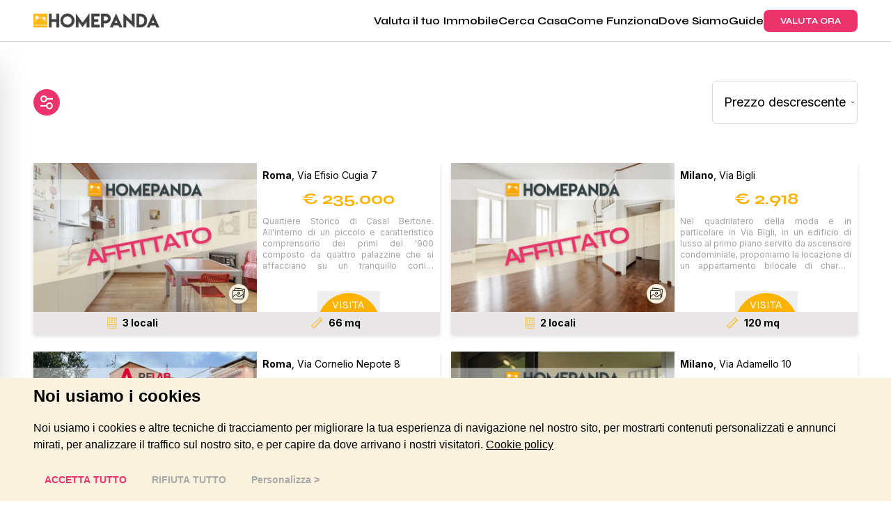

--- FILE ---
content_type: text/html; charset=utf-8
request_url: https://www.homepanda.it/cerca-casa/affitto/reggio-emilia/appartamento
body_size: 36162
content:
<!DOCTYPE html><html lang="en"><head><meta charSet="utf-8"/><meta name="viewport" content="width=device-width, initial-scale=1"/><link rel="preload" as="image" imageSrcSet="/_next/image?url=%2Fimg%2Flogo.png%3F1&amp;w=256&amp;q=75 1x, /_next/image?url=%2Fimg%2Flogo.png%3F1&amp;w=384&amp;q=75 2x" fetchPriority="high"/><link rel="preload" as="image" imageSrcSet="/_next/image?url=%2Fimg%2Fburger.svg&amp;w=32&amp;q=75 1x, /_next/image?url=%2Fimg%2Fburger.svg&amp;w=48&amp;q=75 2x" fetchPriority="high"/><link rel="preload" as="image" imageSrcSet="/_next/image?url=%2Fimg%2Flogo.svg&amp;w=256&amp;q=75 1x, /_next/image?url=%2Fimg%2Flogo.svg&amp;w=384&amp;q=75 2x" fetchPriority="high"/><link rel="preload" as="image" href="https://thumb.homepanda.it/property/HP/670x446/rent/8dfd0f73f45441af83a85af98c5776f8?f=webp"/><link rel="preload" as="image" href="https://thumb.homepanda.it/property/HP/670x446/rent/3692e642af0148d19c4de49c582d3b7b?f=webp"/><link rel="preload" as="image" href="https://thumb.homepanda.it/property/RLB_PAR/670x446/rent/313b96b2146043bd866cc0a1a7f43dc3?f=webp"/><link rel="preload" as="image" href="https://thumb.homepanda.it/property/HP/670x446/main/38ffb88d6cfd40bcaa62226e4b50bca8?f=webp"/><link rel="preload" as="image" href="https://thumb.homepanda.it/property/HP/670x446/main/c43f482f4a294c939b209ded1cbfb5ca?f=webp"/><link rel="preload" as="image" href="https://thumb.homepanda.it/property/RLB_EUR/670x446/main/bc79b4f106b3432bb4a2380379afdec3?f=webp"/><link rel="preload" as="image" href="https://thumb.homepanda.it/property/HP/670x446/rent/f978c14a9cb2426eadcd6e9449b74edb?f=webp"/><link rel="stylesheet" href="/_next/static/css/4dad4091bf7626f8.css" data-precedence="next"/><link rel="stylesheet" href="/_next/static/css/4c8cb0d0e31fea6d.css" data-precedence="next"/><link rel="stylesheet" href="/_next/static/css/bfbc09307378af05.css" data-precedence="next"/><link rel="stylesheet" href="/_next/static/css/46d2f1b70d0e73f2.css" data-precedence="next"/><link rel="stylesheet" href="/_next/static/css/7c25ef1d5cdc2eda.css" data-precedence="next"/><link rel="stylesheet" href="/_next/static/css/2e85c571399b9690.css" data-precedence="next"/><link rel="stylesheet" href="/_next/static/css/ef46db3751d8e999.css" data-precedence="next"/><link rel="stylesheet" href="/_next/static/css/e336c8e10ad3a1c1.css" data-precedence="next"/><link rel="preload" as="script" fetchPriority="low" href="/_next/static/chunks/webpack-544700c65d9680ae.js"/><script src="/_next/static/chunks/52774a7f-d704ee16b9d0ddbe.js" async=""></script><script src="/_next/static/chunks/fd9d1056-a37dc0197de6dbe6.js" async=""></script><script src="/_next/static/chunks/1780-01ce3cd19e03eff6.js" async=""></script><script src="/_next/static/chunks/main-app-fcc5b8c98636cc61.js" async=""></script><script src="/_next/static/chunks/app/global-error-55d55bb8d7c46451.js" async=""></script><script src="/_next/static/chunks/231-af45525e4ac4d388.js" async=""></script><script src="/_next/static/chunks/8173-5d29bf84fde15a4b.js" async=""></script><script src="/_next/static/chunks/2672-a867330205381284.js" async=""></script><script src="/_next/static/chunks/6473-a7d403bb12ede026.js" async=""></script><script src="/_next/static/chunks/app/layout-bd713a17b4548946.js" async=""></script><script src="/_next/static/chunks/d0deef33-24369258b02f3534.js" async=""></script><script src="/_next/static/chunks/3146-09c94f5dcc99d1c5.js" async=""></script><script src="/_next/static/chunks/4740-12ba242795fb085a.js" async=""></script><script src="/_next/static/chunks/3742-dbbebe6adcf6be4d.js" async=""></script><script src="/_next/static/chunks/5889-19dcb3ed9f766bb5.js" async=""></script><script src="/_next/static/chunks/9096-5c633935a3be9827.js" async=""></script><script src="/_next/static/chunks/4816-0c6a28cf7bdc0e90.js" async=""></script><script src="/_next/static/chunks/app/cerca-casa/%5B%5B...slug%5D%5D/page-95134c4d5578e109.js" async=""></script><link rel="preload" href="https://www.googletagmanager.com/gtag/js?id=AW-807711461" as="script"/><link rel="preload" href="https://widget.trustpilot.com/bootstrap/v5/tp.widget.bootstrap.min.js" as="script"/><link rel="preload" as="image" href="https://thumb.homepanda.it/property/RLB_PAR/670x446/main/e8d6b63e2f684d92b3ef84847ce1b4fa?f=webp"/><link rel="preload" as="image" href="https://thumb.homepanda.it/property/HP/670x446/rent/5668eaa2c8d84ec1affff883032a8232?f=webp"/><link rel="preload" as="image" href="https://thumb.homepanda.it/property/HP/670x446/rent/cd41c81138f74875bc132b5c401a84d2?f=webp"/><title>Trova case e appartamenti in vendita | Homepanda</title><meta name="description" content="Vendita immobili: trova le case e gli appartamenti nella tua zona, confronta i prezzi al metro quadro e trova l&#x27;abitazione dei tuoi sogni."/><link rel="icon" href="/favicon.ico" type="image/x-icon" sizes="144x144"/><meta name="next-size-adjust"/><script src="/_next/static/chunks/polyfills-78c92fac7aa8fdd8.js" noModule=""></script></head><body class="__className_744198"><div id="page-bg"><header class="h-[60px] flex items-center border-solid border-[#d8d8d8] border-b sticky top-0 bg-white z-[100]"><div class="container mx-auto max-w-screen-xl"><nav class="flex justify-between px-4 xl:px-0 "><div class="flex items-center"><a href="/"><img alt="Logo Homepanda" fetchPriority="high" width="181" height="21" decoding="async" data-nimg="1" style="color:transparent" srcSet="/_next/image?url=%2Fimg%2Flogo.png%3F1&amp;w=256&amp;q=75 1x, /_next/image?url=%2Fimg%2Flogo.png%3F1&amp;w=384&amp;q=75 2x" src="/_next/image?url=%2Fimg%2Flogo.png%3F1&amp;w=384&amp;q=75"/></a></div><div class="flex items-center xl:gap-12 md:gap-6"><div class="hidden hpm:flex xl:gap-9 md:gap-3"><a class="inline-block font-semibold xl:text-base md:text-sm antialiased" href="/valutazione-casa">Valuta il tuo Immobile</a><a class="inline-block font-semibold xl:text-base md:text-sm antialiased" href="/cerca-casa">Cerca Casa</a><a class="inline-block font-semibold xl:text-base md:text-sm antialiased" href="/come-funziona">Come Funziona</a><a class="inline-block font-semibold xl:text-base md:text-sm antialiased" href="/dove-siamo">Dove Siamo</a><a class="inline-block font-semibold xl:text-base md:text-sm antialiased" href="/guide">Guide</a></div><a class="hidden hpm:block rounded-lg py-2 px-6 text-xs antialiased font-bold bg-hprimary text-white" href="/valutazione-casa">VALUTA ORA</a><div class="-mr-1 hpm:hidden"><div data-headlessui-state=""><button class="relative z-10 flex h-8 w-8 items-center justify-center [&amp;:not(:focus-visible)]:focus:outline-none" type="button" aria-expanded="false" data-headlessui-state=""><img alt="Toggle Navigation" fetchPriority="high" width="21" height="17" decoding="async" data-nimg="1" style="color:transparent" srcSet="/_next/image?url=%2Fimg%2Fburger.svg&amp;w=32&amp;q=75 1x, /_next/image?url=%2Fimg%2Fburger.svg&amp;w=48&amp;q=75 2x" src="/_next/image?url=%2Fimg%2Fburger.svg&amp;w=48&amp;q=75"/></button></div><div hidden="" style="position:fixed;top:1px;left:1px;width:1px;height:0;padding:0;margin:-1px;overflow:hidden;clip:rect(0, 0, 0, 0);white-space:nowrap;border-width:0;display:none"></div></div></div></nav></div></header><section class="container mx-auto max-w-screen-xl mt-14 mb-14" data-testid="section-component"><div class=" flex items-center justify-between relative px-4 xl:px-0 "><button type="button" class="bg-hprimary text-white rounded-full w-[38px] h-[38px] flex items-center justify-center"><img alt="Cerca" loading="lazy" width="18" height="20" decoding="async" data-nimg="1" style="color:transparent" srcSet="/_next/image?url=%2Fimg%2Fcombined_shape.png&amp;w=32&amp;q=75 1x, /_next/image?url=%2Fimg%2Fcombined_shape.png&amp;w=48&amp;q=75 2x" src="/_next/image?url=%2Fimg%2Fcombined_shape.png&amp;w=48&amp;q=75"/></button><div data-testid="div-component"><form><div><select id="order" name="order" data-testid="select" class="__className_214d7f font-normal text-lg block p-4 bg-[#FFFFFF] placeholder-[#A1A1A1] w-full border border-[#D8D8D8] rounded-md appearance-none cursor-pointer"><option value="price|desc" selected="">Prezzo descrescente</option><option value="price|asc">Prezzo crescente</option><option value="data|desc">Dal più nuovo</option><option value="data|asc">Dal più vecchio</option></select></div></form></div></div></section><div class="fixed top-[60px] left-0 z-40 h-[calc(100vh-60px)] py-4 pl-4 hpm:pl-24 transition-transform
        bg-white
        w-full hpm:w-[40%]
        shadow-2xl
        -translate-x-full
      "><button type="button" aria-controls="drawer-example" class="text-gray-400 bg-transparent hover:bg-gray-200 hover:text-gray-900 rounded-lg text-sm w-8 h-8 absolute top-2.5 right-5 inline-flex items-center justify-center z-[100]"><svg class="w-3 h-3" aria-hidden="true" xmlns="http://www.w3.org/2000/svg" fill="none" viewBox="0 0 14 14"><path stroke="currentColor" stroke-linecap="round" stroke-linejoin="round" stroke-width="2" d="m1 1 6 6m0 0 6 6M7 7l6-6M7 7l-6 6"></path></svg><span class="sr-only">Close menu</span></button><div class="overflow-y-auto h-full pr-16 relative pb-24"><form><div class="flex items-center justify-center mt-4"><span class="mr-3 text-sm font-medium text-gray-900">Vendita</span><label class="relative inline-flex items-center cursor-pointer"><input id="contract" type="checkbox" class="sr-only peer" name="contract" checked=""/><div class="w-14 h-7 peer-focus:outline-none peer-focus:ring-4 peer-focus:ring-blue-300 rounded-full peer peer-checked:after:translate-x-full peer-checked:after:border-white after:content-[&#x27;&#x27;] after:absolute after:top-0.5 after:left-[4px] after:bg-white after:border-gray-300 after:border after:rounded-full after:h-6 after:w-6 after:transition-all bg-hprimary"></div></label><span class="ml-3 text-sm font-medium text-hprimary">Affitto</span></div><div class="mt-10"><label for="province" class="sr-only">Provincia</label><select id="province" name="province" class="__className_214d7f font-normal text-lg block p-4 bg-[#FFFFFF] placeholder-[#A1A1A1] w-full border border-[#D8D8D8] rounded-md appearance-none"><option disabled="" value="" selected="">Seleziona una provincia</option><option value="1">Milano</option><option value="3">Pavia</option><option value="4">Como</option><option value="5">Torino</option><option value="6">Roma</option><option value="7">Bologna</option><option value="8">Bergamo</option><option value="9">Napoli</option><option value="10">Genova</option><option value="12">Savona</option><option value="13">Modena</option><option value="14">Carbonia</option><option value="15">Reggio nell&#x27;Emilia</option><option value="16">Latina</option><option value="17">Verona</option><option value="19">Alessandria</option><option value="20">Novara</option><option value="21">Udine</option><option value="22">Varese</option><option value="23">Imperia</option><option value="24">Parma</option><option value="25">Ferrara</option><option value="26">Venezia</option><option value="27">Vercelli</option><option value="28">Siena</option><option value="29">Lucca</option><option value="30">Sassari</option><option value="31">Palermo</option><option value="32">Cagliari</option><option value="33">Caserta</option><option value="34">Pescara</option><option value="35">Cuneo</option><option value="36">Trieste</option><option value="37">Asti</option><option value="38">Firenze</option><option value="39">Bari</option><option value="40">Cosenza</option><option value="41">Frosinone</option><option value="42">Foggia</option><option value="43">Treviso</option><option value="44">Barletta-Andria-Trani</option><option value="45">Gorizia</option><option value="46">Rovigo</option><option value="47">Lecce</option><option value="48">Catania</option><option value="49">Messina</option><option value="50">Terni</option><option value="96">Potenza</option><option value="52">Verbano-Cusio-Ossola</option><option value="57">Mantova</option><option value="93">Salerno</option><option value="59">Lodi</option><option value="58">Lecco</option><option value="97">Matera</option><option value="91">Benevento</option><option value="56">Cremona</option><option value="92">Avellino</option><option value="109">Oristano</option><option value="66">La Spezia</option><option value="110">Sud Sardegna</option><option value="51">Biella</option><option value="101">Vibo Valentia</option><option value="108">Nuoro</option><option value="99">Reggio di Calabria</option><option value="89">Campobasso</option><option value="80">Ancona</option><option value="95">Brindisi</option><option value="54">Sondrio</option><option value="53">Valle d&#x27;Aosta/Vallée d&#x27;Aoste</option><option value="60">Bolzano/Bozen</option><option value="64">Padova</option><option value="2">Monza e Brianza</option><option value="98">Catanzaro</option><option value="55">Brescia</option><option value="100">Crotone</option><option value="71">Massa-Carrara</option><option value="102">Trapani</option><option value="103">Agrigento</option><option value="79">Pesaro e Urbino</option><option value="62">Vicenza</option><option value="84">Viterbo</option><option value="65">Pordenone</option><option value="61">Trento</option><option value="63">Belluno</option><option value="104">Caltanissetta</option><option value="105">Enna</option><option value="106">Ragusa</option><option value="107">Siracusa</option><option value="88">Chieti</option><option value="75">Arezzo</option><option value="86">L&#x27;Aquila</option><option value="81">Macerata</option><option value="78">Perugia</option><option value="82">Ascoli Piceno</option><option value="76">Grosseto</option><option value="67">Piacenza</option><option value="94">Taranto</option><option value="68">Ravenna</option><option value="87">Teramo</option><option value="70">Rimini</option><option value="85">Rieti</option><option value="69">Forlì-Cesena</option><option value="83">Fermo</option><option value="72">Pistoia</option><option value="74">Pisa</option><option value="90">Isernia</option><option value="73">Livorno</option><option value="77">Prato</option></select></div><div class="border-solid border-[#d8d8d8] border-b mt-10"></div><div class="mt-10"><label for="type" class="sr-only">Tipo di proprietà</label><select id="type" name="type" class="__className_214d7f font-normal text-lg block p-4 bg-[#FFFFFF] placeholder-[#A1A1A1] w-full border border-[#D8D8D8] rounded-md appearance-none"><option disabled="" value="">Tipo di proprietà</option><option value="1" selected="">Appartamento</option><option value="2">Attico</option><option value="3">Mansarda</option><option value="4">Box/Garage</option><option value="5">Cantina</option><option value="6">Posto auto</option><option value="7">Rustico/Casale</option><option value="8">Villa</option><option value="9">Villetta a schiera</option><option value="10">Loft/Openspace</option><option value="11">Terracielo/Stabile/Palazzo</option><option value="12">Altro</option><option value="26">Casa Indipendente</option><option value="27">Villa unifamiliare</option><option value="28">Villa bifamiliare</option><option value="29">Villa plurifamiliare</option><option value="30">Appartamento in villa</option><option value="31">Cascina</option><option value="33">Masseria</option><option value="34">Stanza in appartamento</option><option value="35">Stanza in villa</option><option value="36">Stanza in casa indipendente</option></select></div><div class="border-solid border-[#d8d8d8] border-b mt-10"></div><div class="mt-10"><h4 class="__className_214d7f font-normal text-xl mb-2" data-testid="label">Prezzo</h4><div class="flex items-center justify-between mb-4" data-testid="values"><div class="w-[49%]"><label for="price[min]" class="sr-only">Prezzo<!-- --> (min)</label><input id="price[min]" type="text" placeholder="Da" class="__className_214d7f font-normal text-lg block p-4 bg-[#FFFFFF] placeholder-[#A1A1A1] w-full border border-[#D8D8D8] rounded-md" readOnly="" name="price[min]" value=""/></div><div class="w-[49%]"><label for="price[max]" class="sr-only">Prezzo<!-- --> (max)</label><input id="price[max]" type="text" placeholder="A" class="__className_214d7f font-normal text-lg block p-4 bg-[#FFFFFF] placeholder-[#A1A1A1] w-full border border-[#D8D8D8] rounded-md" readOnly="" name="price[max]" value=""/></div></div><div data-testid="element" class="range-slider home-panda-range-min"><input type="range" min="0" max="24" step="1" disabled="" value="0"/><input type="range" min="0" max="24" step="1" disabled="" value="24"/><div role="slider" class="range-slider__thumb" data-lower="true"></div><div role="slider" class="range-slider__thumb" data-upper="true"></div><div class="range-slider__range"></div></div></div><div class="border-solid border-[#d8d8d8] border-b mt-10"></div><div class="mt-10"><h4 class="__className_214d7f font-normal text-xl mb-2" data-testid="label">Locali</h4><div class="flex items-center justify-between mb-4" data-testid="values"><div class="w-[49%]"><label for="rooms[min]" class="sr-only">Locali<!-- --> (min)</label><input id="rooms[min]" type="text" placeholder="Da" class="__className_214d7f font-normal text-lg block p-4 bg-[#FFFFFF] placeholder-[#A1A1A1] w-full border border-[#D8D8D8] rounded-md" readOnly="" name="rooms[min]" value=""/></div><div class="w-[49%]"><label for="rooms[max]" class="sr-only">Locali<!-- --> (max)</label><input id="rooms[max]" type="text" placeholder="A" class="__className_214d7f font-normal text-lg block p-4 bg-[#FFFFFF] placeholder-[#A1A1A1] w-full border border-[#D8D8D8] rounded-md" readOnly="" name="rooms[max]" value=""/></div></div><div data-testid="element" class="range-slider home-panda-range-min"><input type="range" min="0" max="8" step="1" disabled="" value="0"/><input type="range" min="0" max="8" step="1" disabled="" value="8"/><div role="slider" class="range-slider__thumb" data-lower="true"></div><div role="slider" class="range-slider__thumb" data-upper="true"></div><div class="range-slider__range"></div></div></div><div class="border-solid border-[#d8d8d8] border-b mt-10"></div><div class="mt-10"><h4 class="__className_214d7f font-normal text-xl mb-2" data-testid="label">Metri</h4><div class="flex items-center justify-between mb-4" data-testid="values"><div class="w-[49%]"><label for="surface[min]" class="sr-only">Metri<!-- --> (min)</label><input id="surface[min]" type="text" placeholder="Da" class="__className_214d7f font-normal text-lg block p-4 bg-[#FFFFFF] placeholder-[#A1A1A1] w-full border border-[#D8D8D8] rounded-md" readOnly="" name="surface[min]" value=""/></div><div class="w-[49%]"><label for="surface[max]" class="sr-only">Metri<!-- --> (max)</label><input id="surface[max]" type="text" placeholder="A" class="__className_214d7f font-normal text-lg block p-4 bg-[#FFFFFF] placeholder-[#A1A1A1] w-full border border-[#D8D8D8] rounded-md" readOnly="" name="surface[max]" value=""/></div></div><div data-testid="element" class="range-slider home-panda-range-min"><input type="range" min="0" max="14" step="1" disabled="" value="0"/><input type="range" min="0" max="14" step="1" disabled="" value="14"/><div role="slider" class="range-slider__thumb" data-lower="true"></div><div role="slider" class="range-slider__thumb" data-upper="true"></div><div class="range-slider__range"></div></div></div><div class="mt-10 fixed bottom-4 z-50 bg-white w-4/5 2xl:w-[32%] lg:w-[25%] hpm:w-[24rem] hpm:mt-12"><button type="submit" class="rounded-lg antialiased py-4 font-bold bg-hprimary text-white px-8 hpm:px-4 lg:px-8 text-lg hpm:text-sm lg:text-base xl:text-lg w-full">AGGIORNA</button></div></form></div></div><section class="container mx-auto max-w-screen-xl mt-14 mb-14" data-testid="section-component"><div class=" hpm:grid hpm:gap-4 hpm:grid-cols-2 px-4 xl:px-0 "><div class="hpm:h-[255px] drop-shadow-md mt-12 hpm:mt-0" data-testid="div-component"><div class="flex flex-col hpm:flex-row bg-white"><div class="relative hpm:min-w-[55%] hpm:max-w-[55%] "><img src="https://thumb.homepanda.it/property/HP/670x446/rent/8dfd0f73f45441af83a85af98c5776f8?f=webp" alt="Appartamento tre locali piano alto, Casal Bertone" width="670" height="446" class="object-cover m-auto" role="button"/><button class="absolute right-[12px] bg-[#FAF2DE] rounded-full w-[28px] h-[28px] shadow-md bottom-auto hpm:bottom-[12px] top-[12px] hpm:top-auto "><img alt="Galleria immagini" loading="lazy" width="18" height="16" decoding="async" data-nimg="1" class="mx-auto" style="color:transparent" srcSet="/_next/image?url=%2Fimg%2Fhomepanda_gallery.svg&amp;w=32&amp;q=75 1x, /_next/image?url=%2Fimg%2Fhomepanda_gallery.svg&amp;w=48&amp;q=75 2x" src="/_next/image?url=%2Fimg%2Fhomepanda_gallery.svg&amp;w=48&amp;q=75"/></button><div hidden="" style="position:fixed;top:1px;left:1px;width:1px;height:0;padding:0;margin:-1px;overflow:hidden;clip:rect(0, 0, 0, 0);white-space:nowrap;border-width:0;display:none"></div></div><a class="w-full" href="/cerca-casa/locazione/roma/appartamento/via-efisio-cugia-7/25592"><div class=" pt-4 hpm:pt-0 xl:pt-0 pb-8 hpm:pb-0 px-2 xl:px-2 h-full relative "><h2 class="__className_214d7f font-regular
                text-sm hpm:text-xs xl:text-sm
              mb-2 pt-2"><span class="font-bold">Roma</span>, <span class="text-black">Via Efisio Cugia 7</span></h2><div class="font-bold text-[#FCB200] text-center text-2xl hpm:text-lg lg:text-xl xl:text-2xl ">€ <!-- -->235.000</div><div class="
                __className_214d7f font-regular text-xs my-2 text-[#A1A1A1] line-clamp-5 text-justify
               ">Quartiere Storico di Casal Bertone.

All&#x27;interno di un piccolo e caratteristico comprensorio dei primi del &#x27;900 composto da quattro palazzine che si affacciano su un tranquillo cortile condominiale, proponiamo in vendita di un appartamento di 66 mq, al quinto piano, con doppia esposizione Est/Ovest.</div><div class="absolute bottom-0 w-[calc(100%-1rem)] flex justify-center"><button class="relative"><svg viewBox="0 0 150 50" width="90" height="30"><circle cx="75" cy="80" r="75" fill="#FCB200"></circle></svg><span class="absolute bottom-0 left-0 text-white leading-[20px] w-full">VISITA</span></button></div></div></a></div><div class="h-[32px] flex items-center justify-between bg-[#E9E7E7]"><div class="__className_214d7f font-bold text-center w-full text-sm flex justify-center"><img alt="Locali" loading="lazy" width="14" height="16" decoding="async" data-nimg="1" style="color:transparent" srcSet="/_next/image?url=%2Fimg%2Fhomepanda_locali.svg&amp;w=16&amp;q=75 1x, /_next/image?url=%2Fimg%2Fhomepanda_locali.svg&amp;w=32&amp;q=75 2x" src="/_next/image?url=%2Fimg%2Fhomepanda_locali.svg&amp;w=32&amp;q=75"/><span class="px-2">3<!-- --> locali</span></div><div class="__className_214d7f font-bold text-center w-full text-sm flex justify-center"><img alt="Superfice" loading="lazy" width="17" height="16" decoding="async" data-nimg="1" style="color:transparent" srcSet="/_next/image?url=%2Fimg%2Fhomepanda_mq.svg&amp;w=32&amp;q=75 1x, /_next/image?url=%2Fimg%2Fhomepanda_mq.svg&amp;w=48&amp;q=75 2x" src="/_next/image?url=%2Fimg%2Fhomepanda_mq.svg&amp;w=48&amp;q=75"/><span class="px-2">66<!-- --> mq</span></div></div></div><div class="hpm:h-[255px] drop-shadow-md mt-12 hpm:mt-0" data-testid="div-component"><div class="flex flex-col hpm:flex-row bg-white"><div class="relative hpm:min-w-[55%] hpm:max-w-[55%] "><img src="https://thumb.homepanda.it/property/HP/670x446/rent/3692e642af0148d19c4de49c582d3b7b?f=webp" alt="Appartamento bilocale di charme, Quadrilatero della Moda" width="670" height="446" class="object-cover m-auto" role="button"/><button class="absolute right-[12px] bg-[#FAF2DE] rounded-full w-[28px] h-[28px] shadow-md bottom-auto hpm:bottom-[12px] top-[12px] hpm:top-auto "><img alt="Galleria immagini" loading="lazy" width="18" height="16" decoding="async" data-nimg="1" class="mx-auto" style="color:transparent" srcSet="/_next/image?url=%2Fimg%2Fhomepanda_gallery.svg&amp;w=32&amp;q=75 1x, /_next/image?url=%2Fimg%2Fhomepanda_gallery.svg&amp;w=48&amp;q=75 2x" src="/_next/image?url=%2Fimg%2Fhomepanda_gallery.svg&amp;w=48&amp;q=75"/></button><div hidden="" style="position:fixed;top:1px;left:1px;width:1px;height:0;padding:0;margin:-1px;overflow:hidden;clip:rect(0, 0, 0, 0);white-space:nowrap;border-width:0;display:none"></div></div><a class="w-full" href="/cerca-casa/locazione/milano/appartamento/via-bigli/25775"><div class=" pt-4 hpm:pt-0 xl:pt-0 pb-8 hpm:pb-0 px-2 xl:px-2 h-full relative "><h2 class="__className_214d7f font-regular
                text-sm hpm:text-xs xl:text-sm
              mb-2 pt-2"><span class="font-bold">Milano</span>, <span class="text-black">Via Bigli </span></h2><div class="font-bold text-[#FCB200] text-center text-2xl hpm:text-lg lg:text-xl xl:text-2xl ">€ <!-- -->2.918</div><div class="
                __className_214d7f font-regular text-xs my-2 text-[#A1A1A1] line-clamp-5 text-justify
               ">Nel quadrilatero della moda e in particolare in Via Bigli, in un edificio di lusso al primo piano servito da ascensore condominiale, proponiamo la locazione di un appartamento bilocale di charme parzialmente arredato di 120mq.
Il canone di locazione mensile è di €2.918 + €1.108 di spese condominiali.</div><div class="absolute bottom-0 w-[calc(100%-1rem)] flex justify-center"><button class="relative"><svg viewBox="0 0 150 50" width="90" height="30"><circle cx="75" cy="80" r="75" fill="#FCB200"></circle></svg><span class="absolute bottom-0 left-0 text-white leading-[20px] w-full">VISITA</span></button></div></div></a></div><div class="h-[32px] flex items-center justify-between bg-[#E9E7E7]"><div class="__className_214d7f font-bold text-center w-full text-sm flex justify-center"><img alt="Locali" loading="lazy" width="14" height="16" decoding="async" data-nimg="1" style="color:transparent" srcSet="/_next/image?url=%2Fimg%2Fhomepanda_locali.svg&amp;w=16&amp;q=75 1x, /_next/image?url=%2Fimg%2Fhomepanda_locali.svg&amp;w=32&amp;q=75 2x" src="/_next/image?url=%2Fimg%2Fhomepanda_locali.svg&amp;w=32&amp;q=75"/><span class="px-2">2<!-- --> locali</span></div><div class="__className_214d7f font-bold text-center w-full text-sm flex justify-center"><img alt="Superfice" loading="lazy" width="17" height="16" decoding="async" data-nimg="1" style="color:transparent" srcSet="/_next/image?url=%2Fimg%2Fhomepanda_mq.svg&amp;w=32&amp;q=75 1x, /_next/image?url=%2Fimg%2Fhomepanda_mq.svg&amp;w=48&amp;q=75 2x" src="/_next/image?url=%2Fimg%2Fhomepanda_mq.svg&amp;w=48&amp;q=75"/><span class="px-2">120<!-- --> mq</span></div></div></div><div class="hpm:h-[255px] drop-shadow-md mt-12 hpm:mt-0" data-testid="div-component"><div class="flex flex-col hpm:flex-row bg-white"><div class="relative hpm:min-w-[55%] hpm:max-w-[55%] "><img src="https://thumb.homepanda.it/property/RLB_PAR/670x446/rent/313b96b2146043bd866cc0a1a7f43dc3?f=webp" alt="BALDUINA Via Cornelio Nepote 8 in palazzetto Liberty appartamento con terrazzo " width="670" height="446" class="object-cover m-auto" role="button"/><button class="absolute right-[12px] bg-[#FAF2DE] rounded-full w-[28px] h-[28px] shadow-md bottom-auto hpm:bottom-[12px] top-[12px] hpm:top-auto "><img alt="Galleria immagini" loading="lazy" width="18" height="16" decoding="async" data-nimg="1" class="mx-auto" style="color:transparent" srcSet="/_next/image?url=%2Fimg%2Fhomepanda_gallery.svg&amp;w=32&amp;q=75 1x, /_next/image?url=%2Fimg%2Fhomepanda_gallery.svg&amp;w=48&amp;q=75 2x" src="/_next/image?url=%2Fimg%2Fhomepanda_gallery.svg&amp;w=48&amp;q=75"/></button><div hidden="" style="position:fixed;top:1px;left:1px;width:1px;height:0;padding:0;margin:-1px;overflow:hidden;clip:rect(0, 0, 0, 0);white-space:nowrap;border-width:0;display:none"></div></div><a class="w-full" href="/cerca-casa/locazione/roma/appartamento/via-cornelio-nepote-8/29504"><div class=" pt-4 hpm:pt-0 xl:pt-0 pb-8 hpm:pb-0 px-2 xl:px-2 h-full relative "><h2 class="__className_214d7f font-regular
                text-sm hpm:text-xs xl:text-sm
              mb-2 pt-2"><span class="font-bold">Roma</span>, <span class="text-black">Via Cornelio Nepote 8</span></h2><div class="font-bold text-[#FCB200] text-center text-2xl hpm:text-lg lg:text-xl xl:text-2xl ">€ <!-- -->2.600</div><div class="
                __className_214d7f font-regular text-xs my-2 text-[#A1A1A1] line-clamp-5 text-justify
               ">Via Cornelio Nepote 8  Roma
Eleganza Liberty con Terrazza Privata – 120 mq al 1° Piano
Via Cornelio Nepote 8 – Balduina 

A 10 minuti a piedi dalla Metro A – Cipro (Musei Vaticani), in un contesto residenziale tranquillo e ben servito</div><div class="absolute bottom-0 w-[calc(100%-1rem)] flex justify-center"><button class="relative"><svg viewBox="0 0 150 50" width="90" height="30"><circle cx="75" cy="80" r="75" fill="#FCB200"></circle></svg><span class="absolute bottom-0 left-0 text-white leading-[20px] w-full">VISITA</span></button></div></div></a></div><div class="h-[32px] flex items-center justify-between bg-[#E9E7E7]"><div class="__className_214d7f font-bold text-center w-full text-sm flex justify-center"><img alt="Locali" loading="lazy" width="14" height="16" decoding="async" data-nimg="1" style="color:transparent" srcSet="/_next/image?url=%2Fimg%2Fhomepanda_locali.svg&amp;w=16&amp;q=75 1x, /_next/image?url=%2Fimg%2Fhomepanda_locali.svg&amp;w=32&amp;q=75 2x" src="/_next/image?url=%2Fimg%2Fhomepanda_locali.svg&amp;w=32&amp;q=75"/><span class="px-2">10<!-- --> locali</span></div><div class="__className_214d7f font-bold text-center w-full text-sm flex justify-center"><img alt="Superfice" loading="lazy" width="17" height="16" decoding="async" data-nimg="1" style="color:transparent" srcSet="/_next/image?url=%2Fimg%2Fhomepanda_mq.svg&amp;w=32&amp;q=75 1x, /_next/image?url=%2Fimg%2Fhomepanda_mq.svg&amp;w=48&amp;q=75 2x" src="/_next/image?url=%2Fimg%2Fhomepanda_mq.svg&amp;w=48&amp;q=75"/><span class="px-2">120<!-- --> mq</span></div></div></div><div class="hpm:h-[255px] drop-shadow-md mt-12 hpm:mt-0" data-testid="div-component"><div class="flex flex-col hpm:flex-row bg-white"><div class="relative hpm:min-w-[55%] hpm:max-w-[55%] "><img src="https://thumb.homepanda.it/property/HP/670x446/main/38ffb88d6cfd40bcaa62226e4b50bca8?f=webp" alt="Appartamento di lusso con terrazzo e posto auto coperto" width="670" height="446" class="object-cover m-auto" role="button"/><button class="absolute right-[12px] bg-[#FAF2DE] rounded-full w-[28px] h-[28px] shadow-md bottom-auto hpm:bottom-[12px] top-[12px] hpm:top-auto "><img alt="Galleria immagini" loading="lazy" width="18" height="16" decoding="async" data-nimg="1" class="mx-auto" style="color:transparent" srcSet="/_next/image?url=%2Fimg%2Fhomepanda_gallery.svg&amp;w=32&amp;q=75 1x, /_next/image?url=%2Fimg%2Fhomepanda_gallery.svg&amp;w=48&amp;q=75 2x" src="/_next/image?url=%2Fimg%2Fhomepanda_gallery.svg&amp;w=48&amp;q=75"/></button><div hidden="" style="position:fixed;top:1px;left:1px;width:1px;height:0;padding:0;margin:-1px;overflow:hidden;clip:rect(0, 0, 0, 0);white-space:nowrap;border-width:0;display:none"></div></div><a class="w-full" href="/cerca-casa/locazione/milano/appartamento/via-adamello-10/29432"><div class=" pt-4 hpm:pt-0 xl:pt-0 pb-8 hpm:pb-0 px-2 xl:px-2 h-full relative "><h2 class="__className_214d7f font-regular
                text-sm hpm:text-xs xl:text-sm
              mb-2 pt-2"><span class="font-bold">Milano</span>, <span class="text-black">Via Adamello 10</span></h2><div class="font-bold text-[#FCB200] text-center text-2xl hpm:text-lg lg:text-xl xl:text-2xl ">€ <!-- -->2.500</div><div class="
                __className_214d7f font-regular text-xs my-2 text-[#A1A1A1] line-clamp-5 text-justify
               ">A Milano, in Via Adamello, in uno stabile di nuova costruzione con servizio di conciergerie , palestra privata e spazio co-working. </div><div class="absolute bottom-0 w-[calc(100%-1rem)] flex justify-center"><button class="relative"><svg viewBox="0 0 150 50" width="90" height="30"><circle cx="75" cy="80" r="75" fill="#FCB200"></circle></svg><span class="absolute bottom-0 left-0 text-white leading-[20px] w-full">VISITA</span></button></div></div></a></div><div class="h-[32px] flex items-center justify-between bg-[#E9E7E7]"><div class="__className_214d7f font-bold text-center w-full text-sm flex justify-center"><img alt="Locali" loading="lazy" width="14" height="16" decoding="async" data-nimg="1" style="color:transparent" srcSet="/_next/image?url=%2Fimg%2Fhomepanda_locali.svg&amp;w=16&amp;q=75 1x, /_next/image?url=%2Fimg%2Fhomepanda_locali.svg&amp;w=32&amp;q=75 2x" src="/_next/image?url=%2Fimg%2Fhomepanda_locali.svg&amp;w=32&amp;q=75"/><span class="px-2">1<!-- --> locali</span></div><div class="__className_214d7f font-bold text-center w-full text-sm flex justify-center"><img alt="Superfice" loading="lazy" width="17" height="16" decoding="async" data-nimg="1" style="color:transparent" srcSet="/_next/image?url=%2Fimg%2Fhomepanda_mq.svg&amp;w=32&amp;q=75 1x, /_next/image?url=%2Fimg%2Fhomepanda_mq.svg&amp;w=48&amp;q=75 2x" src="/_next/image?url=%2Fimg%2Fhomepanda_mq.svg&amp;w=48&amp;q=75"/><span class="px-2">60<!-- --> mq</span></div></div></div><div class="hpm:h-[255px] drop-shadow-md mt-12 hpm:mt-0" data-testid="div-component"><div class="flex flex-col hpm:flex-row bg-white"><div class="relative hpm:min-w-[55%] hpm:max-w-[55%] "><img src="https://thumb.homepanda.it/property/HP/670x446/main/c43f482f4a294c939b209ded1cbfb5ca?f=webp" alt="Appartamento con terrazzino in locazione, Moscova-Lanza" width="670" height="446" class="object-cover m-auto" role="button"/><button class="absolute right-[12px] bg-[#FAF2DE] rounded-full w-[28px] h-[28px] shadow-md bottom-auto hpm:bottom-[12px] top-[12px] hpm:top-auto "><img alt="Galleria immagini" loading="lazy" width="18" height="16" decoding="async" data-nimg="1" class="mx-auto" style="color:transparent" srcSet="/_next/image?url=%2Fimg%2Fhomepanda_gallery.svg&amp;w=32&amp;q=75 1x, /_next/image?url=%2Fimg%2Fhomepanda_gallery.svg&amp;w=48&amp;q=75 2x" src="/_next/image?url=%2Fimg%2Fhomepanda_gallery.svg&amp;w=48&amp;q=75"/></button><div hidden="" style="position:fixed;top:1px;left:1px;width:1px;height:0;padding:0;margin:-1px;overflow:hidden;clip:rect(0, 0, 0, 0);white-space:nowrap;border-width:0;display:none"></div></div><a class="w-full" href="/cerca-casa/locazione/milano/appartamento/via-palermo-16/28374"><div class=" pt-4 hpm:pt-0 xl:pt-0 pb-8 hpm:pb-0 px-2 xl:px-2 h-full relative "><h2 class="__className_214d7f font-regular
                text-sm hpm:text-xs xl:text-sm
              mb-2 pt-2"><span class="font-bold">Milano</span>, <span class="text-black">Via Palermo 16</span></h2><div class="font-bold text-[#FCB200] text-center text-2xl hpm:text-lg lg:text-xl xl:text-2xl ">€ <!-- -->2.400</div><div class="
                __className_214d7f font-regular text-xs my-2 text-[#A1A1A1] line-clamp-5 text-justify
               ">In una zona molto ricercata e ambita, a pochi minuti dalla Stazione di Milano Porta Garibaldi e dalla Stazione Metropolitana MM2 linea verde &quot;Moscova&quot;, proponiamo in edificio d&#x27;epoca locazione di un appartamento di tre locali con terrazzino vivibile.

Il canone mensile è di €2.400 + €150 di spese condominiali.</div><div class="absolute bottom-0 w-[calc(100%-1rem)] flex justify-center"><button class="relative"><svg viewBox="0 0 150 50" width="90" height="30"><circle cx="75" cy="80" r="75" fill="#FCB200"></circle></svg><span class="absolute bottom-0 left-0 text-white leading-[20px] w-full">VISITA</span></button></div></div></a></div><div class="h-[32px] flex items-center justify-between bg-[#E9E7E7]"><div class="__className_214d7f font-bold text-center w-full text-sm flex justify-center"><img alt="Locali" loading="lazy" width="14" height="16" decoding="async" data-nimg="1" style="color:transparent" srcSet="/_next/image?url=%2Fimg%2Fhomepanda_locali.svg&amp;w=16&amp;q=75 1x, /_next/image?url=%2Fimg%2Fhomepanda_locali.svg&amp;w=32&amp;q=75 2x" src="/_next/image?url=%2Fimg%2Fhomepanda_locali.svg&amp;w=32&amp;q=75"/><span class="px-2">11<!-- --> locali</span></div><div class="__className_214d7f font-bold text-center w-full text-sm flex justify-center"><img alt="Superfice" loading="lazy" width="17" height="16" decoding="async" data-nimg="1" style="color:transparent" srcSet="/_next/image?url=%2Fimg%2Fhomepanda_mq.svg&amp;w=32&amp;q=75 1x, /_next/image?url=%2Fimg%2Fhomepanda_mq.svg&amp;w=48&amp;q=75 2x" src="/_next/image?url=%2Fimg%2Fhomepanda_mq.svg&amp;w=48&amp;q=75"/><span class="px-2">81<!-- --> mq</span></div></div></div><div class="hpm:h-[255px] drop-shadow-md mt-12 hpm:mt-0" data-testid="div-component"><div class="flex flex-col hpm:flex-row bg-white"><div class="relative hpm:min-w-[55%] hpm:max-w-[55%] "><img src="https://thumb.homepanda.it/property/RLB_EUR/670x446/main/bc79b4f106b3432bb4a2380379afdec3?f=webp" alt="Attico / Mansarda, Via delle Tartane 35  Roma" width="670" height="446" class="object-cover m-auto" role="button"/><button class="absolute right-[12px] bg-[#FAF2DE] rounded-full w-[28px] h-[28px] shadow-md bottom-auto hpm:bottom-[12px] top-[12px] hpm:top-auto "><img alt="Galleria immagini" loading="lazy" width="18" height="16" decoding="async" data-nimg="1" class="mx-auto" style="color:transparent" srcSet="/_next/image?url=%2Fimg%2Fhomepanda_gallery.svg&amp;w=32&amp;q=75 1x, /_next/image?url=%2Fimg%2Fhomepanda_gallery.svg&amp;w=48&amp;q=75 2x" src="/_next/image?url=%2Fimg%2Fhomepanda_gallery.svg&amp;w=48&amp;q=75"/></button><div hidden="" style="position:fixed;top:1px;left:1px;width:1px;height:0;padding:0;margin:-1px;overflow:hidden;clip:rect(0, 0, 0, 0);white-space:nowrap;border-width:0;display:none"></div></div><a class="w-full" href="/cerca-casa/locazione/roma/appartamento/via-delle-tartane-35/29544"><div class=" pt-4 hpm:pt-0 xl:pt-0 pb-8 hpm:pb-0 px-2 xl:px-2 h-full relative "><h2 class="__className_214d7f font-regular
                text-sm hpm:text-xs xl:text-sm
              mb-2 pt-2"><span class="font-bold">Roma</span>, <span class="text-black">Via delle Tartane 35</span></h2><div class="font-bold text-[#FCB200] text-center text-2xl hpm:text-lg lg:text-xl xl:text-2xl ">€ <!-- -->2.200</div><div class="
                __className_214d7f font-regular text-xs my-2 text-[#A1A1A1] line-clamp-5 text-justify
               ">Attico / Mansarda, Via delle Tartane 35  Roma
L&#x27;immobile è composto di un salone doppio due ampie camere cameretta una grande cucina abitabile con camino doppi servizi e 4 armadi a muro.
Una splendida vista mare con esposizione ad angolo a sud/est </div><div class="absolute bottom-0 w-[calc(100%-1rem)] flex justify-center"><button class="relative"><svg viewBox="0 0 150 50" width="90" height="30"><circle cx="75" cy="80" r="75" fill="#FCB200"></circle></svg><span class="absolute bottom-0 left-0 text-white leading-[20px] w-full">VISITA</span></button></div></div></a></div><div class="h-[32px] flex items-center justify-between bg-[#E9E7E7]"><div class="__className_214d7f font-bold text-center w-full text-sm flex justify-center"><img alt="Locali" loading="lazy" width="14" height="16" decoding="async" data-nimg="1" style="color:transparent" srcSet="/_next/image?url=%2Fimg%2Fhomepanda_locali.svg&amp;w=16&amp;q=75 1x, /_next/image?url=%2Fimg%2Fhomepanda_locali.svg&amp;w=32&amp;q=75 2x" src="/_next/image?url=%2Fimg%2Fhomepanda_locali.svg&amp;w=32&amp;q=75"/><span class="px-2">10<!-- --> locali</span></div><div class="__className_214d7f font-bold text-center w-full text-sm flex justify-center"><img alt="Superfice" loading="lazy" width="17" height="16" decoding="async" data-nimg="1" style="color:transparent" srcSet="/_next/image?url=%2Fimg%2Fhomepanda_mq.svg&amp;w=32&amp;q=75 1x, /_next/image?url=%2Fimg%2Fhomepanda_mq.svg&amp;w=48&amp;q=75 2x" src="/_next/image?url=%2Fimg%2Fhomepanda_mq.svg&amp;w=48&amp;q=75"/><span class="px-2">160<!-- --> mq</span></div></div></div><div class="hpm:h-[255px] drop-shadow-md mt-12 hpm:mt-0" data-testid="div-component"><div class="flex flex-col hpm:flex-row bg-white"><div class="relative hpm:min-w-[55%] hpm:max-w-[55%] "><img src="https://thumb.homepanda.it/property/HP/670x446/rent/f978c14a9cb2426eadcd6e9449b74edb?f=webp" alt="Elegante appartamento arredato con doppia esposizione" width="670" height="446" class="object-cover m-auto" role="button"/><button class="absolute right-[12px] bg-[#FAF2DE] rounded-full w-[28px] h-[28px] shadow-md bottom-auto hpm:bottom-[12px] top-[12px] hpm:top-auto "><img alt="Galleria immagini" loading="lazy" width="18" height="16" decoding="async" data-nimg="1" class="mx-auto" style="color:transparent" srcSet="/_next/image?url=%2Fimg%2Fhomepanda_gallery.svg&amp;w=32&amp;q=75 1x, /_next/image?url=%2Fimg%2Fhomepanda_gallery.svg&amp;w=48&amp;q=75 2x" src="/_next/image?url=%2Fimg%2Fhomepanda_gallery.svg&amp;w=48&amp;q=75"/></button><div hidden="" style="position:fixed;top:1px;left:1px;width:1px;height:0;padding:0;margin:-1px;overflow:hidden;clip:rect(0, 0, 0, 0);white-space:nowrap;border-width:0;display:none"></div></div><a class="w-full" href="/cerca-casa/locazione/milano/appartamento/via-urbano-iii-1/28692"><div class=" pt-4 hpm:pt-0 xl:pt-0 pb-8 hpm:pb-0 px-2 xl:px-2 h-full relative "><h2 class="__className_214d7f font-regular
                text-sm hpm:text-xs xl:text-sm
              mb-2 pt-2"><span class="font-bold">Milano</span>, <span class="text-black">Via Urbano III 1</span></h2><div class="font-bold text-[#FCB200] text-center text-2xl hpm:text-lg lg:text-xl xl:text-2xl ">€ <!-- -->2.050</div><div class="
                __className_214d7f font-regular text-xs my-2 text-[#A1A1A1] line-clamp-5 text-justify
               ">AFFITTO USO TRANSITORIO O STUDENTI O 4+4 – VIA URBANO III, 1 – MILANO

In zona strategica e ben collegata, a pochi minuti dalle principali università della zona ovest di Milano (Cattolica, IULM, Bocconi), si propone in affitto un ampio trilocale arredato, ideale per studenti o lavoratori in trasferta con contratto transitorio o 4+4.</div><div class="absolute bottom-0 w-[calc(100%-1rem)] flex justify-center"><button class="relative"><svg viewBox="0 0 150 50" width="90" height="30"><circle cx="75" cy="80" r="75" fill="#FCB200"></circle></svg><span class="absolute bottom-0 left-0 text-white leading-[20px] w-full">VISITA</span></button></div></div></a></div><div class="h-[32px] flex items-center justify-between bg-[#E9E7E7]"><div class="__className_214d7f font-bold text-center w-full text-sm flex justify-center"><img alt="Locali" loading="lazy" width="14" height="16" decoding="async" data-nimg="1" style="color:transparent" srcSet="/_next/image?url=%2Fimg%2Fhomepanda_locali.svg&amp;w=16&amp;q=75 1x, /_next/image?url=%2Fimg%2Fhomepanda_locali.svg&amp;w=32&amp;q=75 2x" src="/_next/image?url=%2Fimg%2Fhomepanda_locali.svg&amp;w=32&amp;q=75"/><span class="px-2">3<!-- --> locali</span></div><div class="__className_214d7f font-bold text-center w-full text-sm flex justify-center"><img alt="Superfice" loading="lazy" width="17" height="16" decoding="async" data-nimg="1" style="color:transparent" srcSet="/_next/image?url=%2Fimg%2Fhomepanda_mq.svg&amp;w=32&amp;q=75 1x, /_next/image?url=%2Fimg%2Fhomepanda_mq.svg&amp;w=48&amp;q=75 2x" src="/_next/image?url=%2Fimg%2Fhomepanda_mq.svg&amp;w=48&amp;q=75"/><span class="px-2">81<!-- --> mq</span></div></div></div><div class="hpm:h-[255px] drop-shadow-md mt-12 hpm:mt-0" data-testid="div-component"><div class="flex flex-col hpm:flex-row bg-white"><div class="relative hpm:min-w-[55%] hpm:max-w-[55%] "><img src="https://thumb.homepanda.it/property/RLB_PAR/670x446/main/e8d6b63e2f684d92b3ef84847ce1b4fa?f=webp" alt="Appartamento, Via Laurentina 565  Roma" width="670" height="446" class="object-cover m-auto" role="button"/><button class="absolute right-[12px] bg-[#FAF2DE] rounded-full w-[28px] h-[28px] shadow-md bottom-auto hpm:bottom-[12px] top-[12px] hpm:top-auto "><img alt="Galleria immagini" loading="lazy" width="18" height="16" decoding="async" data-nimg="1" class="mx-auto" style="color:transparent" srcSet="/_next/image?url=%2Fimg%2Fhomepanda_gallery.svg&amp;w=32&amp;q=75 1x, /_next/image?url=%2Fimg%2Fhomepanda_gallery.svg&amp;w=48&amp;q=75 2x" src="/_next/image?url=%2Fimg%2Fhomepanda_gallery.svg&amp;w=48&amp;q=75"/></button><div hidden="" style="position:fixed;top:1px;left:1px;width:1px;height:0;padding:0;margin:-1px;overflow:hidden;clip:rect(0, 0, 0, 0);white-space:nowrap;border-width:0;display:none"></div></div><a class="w-full" href="/cerca-casa/locazione/roma/appartamento/via-laurentina-565/29235"><div class=" pt-4 hpm:pt-0 xl:pt-0 pb-8 hpm:pb-0 px-2 xl:px-2 h-full relative "><h2 class="__className_214d7f font-regular
                text-sm hpm:text-xs xl:text-sm
              mb-2 pt-2"><span class="font-bold">Roma</span>, <span class="text-black">Via Laurentina 565</span></h2><div class="font-bold text-[#FCB200] text-center text-2xl hpm:text-lg lg:text-xl xl:text-2xl ">€ <!-- -->2.000</div><div class="
                __className_214d7f font-regular text-xs my-2 text-[#A1A1A1] line-clamp-5 text-justify
               ">Appartamento, Via Laurentina 565  Roma  Attico con terrazzo di 40 mq Via Laurentina 565  Roma – A soli 200 mt dalla fermata metro B
 Attico Ristrutturato in Affitto – 151 mq | </div><div class="absolute bottom-0 w-[calc(100%-1rem)] flex justify-center"><button class="relative"><svg viewBox="0 0 150 50" width="90" height="30"><circle cx="75" cy="80" r="75" fill="#FCB200"></circle></svg><span class="absolute bottom-0 left-0 text-white leading-[20px] w-full">VISITA</span></button></div></div></a></div><div class="h-[32px] flex items-center justify-between bg-[#E9E7E7]"><div class="__className_214d7f font-bold text-center w-full text-sm flex justify-center"><img alt="Locali" loading="lazy" width="14" height="16" decoding="async" data-nimg="1" style="color:transparent" srcSet="/_next/image?url=%2Fimg%2Fhomepanda_locali.svg&amp;w=16&amp;q=75 1x, /_next/image?url=%2Fimg%2Fhomepanda_locali.svg&amp;w=32&amp;q=75 2x" src="/_next/image?url=%2Fimg%2Fhomepanda_locali.svg&amp;w=32&amp;q=75"/><span class="px-2">3<!-- --> locali</span></div><div class="__className_214d7f font-bold text-center w-full text-sm flex justify-center"><img alt="Superfice" loading="lazy" width="17" height="16" decoding="async" data-nimg="1" style="color:transparent" srcSet="/_next/image?url=%2Fimg%2Fhomepanda_mq.svg&amp;w=32&amp;q=75 1x, /_next/image?url=%2Fimg%2Fhomepanda_mq.svg&amp;w=48&amp;q=75 2x" src="/_next/image?url=%2Fimg%2Fhomepanda_mq.svg&amp;w=48&amp;q=75"/><span class="px-2">151<!-- --> mq</span></div></div></div><div class="hpm:h-[255px] drop-shadow-md mt-12 hpm:mt-0" data-testid="div-component"><div class="flex flex-col hpm:flex-row bg-white"><div class="relative hpm:min-w-[55%] hpm:max-w-[55%] "><img src="https://thumb.homepanda.it/property/HP/670x446/rent/5668eaa2c8d84ec1affff883032a8232?f=webp" alt="Locazione di trilocale con terrazzi e arredato, Via Bruno Cassinari 1 Milano" width="670" height="446" class="object-cover m-auto" role="button"/><button class="absolute right-[12px] bg-[#FAF2DE] rounded-full w-[28px] h-[28px] shadow-md bottom-auto hpm:bottom-[12px] top-[12px] hpm:top-auto "><img alt="Galleria immagini" loading="lazy" width="18" height="16" decoding="async" data-nimg="1" class="mx-auto" style="color:transparent" srcSet="/_next/image?url=%2Fimg%2Fhomepanda_gallery.svg&amp;w=32&amp;q=75 1x, /_next/image?url=%2Fimg%2Fhomepanda_gallery.svg&amp;w=48&amp;q=75 2x" src="/_next/image?url=%2Fimg%2Fhomepanda_gallery.svg&amp;w=48&amp;q=75"/></button><div hidden="" style="position:fixed;top:1px;left:1px;width:1px;height:0;padding:0;margin:-1px;overflow:hidden;clip:rect(0, 0, 0, 0);white-space:nowrap;border-width:0;display:none"></div></div><a class="w-full" href="/cerca-casa/locazione/milano/appartamento/via-bruno-cassinari-1/27344"><div class=" pt-4 hpm:pt-0 xl:pt-0 pb-8 hpm:pb-0 px-2 xl:px-2 h-full relative "><h2 class="__className_214d7f font-regular
                text-sm hpm:text-xs xl:text-sm
              mb-2 pt-2"><span class="font-bold">Milano</span>, <span class="text-black">Via Bruno Cassinari 1</span></h2><div class="font-bold text-[#FCB200] text-center text-2xl hpm:text-lg lg:text-xl xl:text-2xl ">€ <!-- -->1.800</div><div class="
                __className_214d7f font-regular text-xs my-2 text-[#A1A1A1] line-clamp-5 text-justify
               ">Proponiamo locazione nel quartiere Santa Giulia, la porta di ingresso a sud di Milano, uno dei quartieri in espansione, interessato anche dalle Olimpiadi invernali del 2026.

Appartamento al piano attico di circa 85mq, con terrazzi, completamente e finemente arredato.</div><div class="absolute bottom-0 w-[calc(100%-1rem)] flex justify-center"><button class="relative"><svg viewBox="0 0 150 50" width="90" height="30"><circle cx="75" cy="80" r="75" fill="#FCB200"></circle></svg><span class="absolute bottom-0 left-0 text-white leading-[20px] w-full">VISITA</span></button></div></div></a></div><div class="h-[32px] flex items-center justify-between bg-[#E9E7E7]"><div class="__className_214d7f font-bold text-center w-full text-sm flex justify-center"><img alt="Locali" loading="lazy" width="14" height="16" decoding="async" data-nimg="1" style="color:transparent" srcSet="/_next/image?url=%2Fimg%2Fhomepanda_locali.svg&amp;w=16&amp;q=75 1x, /_next/image?url=%2Fimg%2Fhomepanda_locali.svg&amp;w=32&amp;q=75 2x" src="/_next/image?url=%2Fimg%2Fhomepanda_locali.svg&amp;w=32&amp;q=75"/><span class="px-2">3<!-- --> locali</span></div><div class="__className_214d7f font-bold text-center w-full text-sm flex justify-center"><img alt="Superfice" loading="lazy" width="17" height="16" decoding="async" data-nimg="1" style="color:transparent" srcSet="/_next/image?url=%2Fimg%2Fhomepanda_mq.svg&amp;w=32&amp;q=75 1x, /_next/image?url=%2Fimg%2Fhomepanda_mq.svg&amp;w=48&amp;q=75 2x" src="/_next/image?url=%2Fimg%2Fhomepanda_mq.svg&amp;w=48&amp;q=75"/><span class="px-2">86<!-- --> mq</span></div></div></div><div class="hpm:h-[255px] drop-shadow-md mt-12 hpm:mt-0" data-testid="div-component"><div class="flex flex-col hpm:flex-row bg-white"><div class="relative hpm:min-w-[55%] hpm:max-w-[55%] "><img src="https://thumb.homepanda.it/property/HP/670x446/rent/cd41c81138f74875bc132b5c401a84d2?f=webp" alt="Appartamento 3 camere singole, contratto transitorio." width="670" height="446" class="object-cover m-auto" role="button"/><button class="absolute right-[12px] bg-[#FAF2DE] rounded-full w-[28px] h-[28px] shadow-md bottom-auto hpm:bottom-[12px] top-[12px] hpm:top-auto "><img alt="Galleria immagini" loading="lazy" width="18" height="16" decoding="async" data-nimg="1" class="mx-auto" style="color:transparent" srcSet="/_next/image?url=%2Fimg%2Fhomepanda_gallery.svg&amp;w=32&amp;q=75 1x, /_next/image?url=%2Fimg%2Fhomepanda_gallery.svg&amp;w=48&amp;q=75 2x" src="/_next/image?url=%2Fimg%2Fhomepanda_gallery.svg&amp;w=48&amp;q=75"/></button><div hidden="" style="position:fixed;top:1px;left:1px;width:1px;height:0;padding:0;margin:-1px;overflow:hidden;clip:rect(0, 0, 0, 0);white-space:nowrap;border-width:0;display:none"></div></div><a class="w-full" href="/cerca-casa/locazione/roma/appartamento/via-orvieto-48/28803"><div class=" pt-4 hpm:pt-0 xl:pt-0 pb-8 hpm:pb-0 px-2 xl:px-2 h-full relative "><h2 class="__className_214d7f font-regular
                text-sm hpm:text-xs xl:text-sm
              mb-2 pt-2"><span class="font-bold">Roma</span>, <span class="text-black">Via Orvieto 48</span></h2><div class="font-bold text-[#FCB200] text-center text-2xl hpm:text-lg lg:text-xl xl:text-2xl ">€ <!-- -->1.800</div><div class="
                __className_214d7f font-regular text-xs my-2 text-[#A1A1A1] line-clamp-5 text-justify
               ">A Roma, in Via Orvieto 48, Homepanda propone in locazione con contratto transitorio per studenti, un ampio appartamento di 111 mq, buono e abitabile, situato al quarto piano di una palazzina di sette piani con ascensore</div><div class="absolute bottom-0 w-[calc(100%-1rem)] flex justify-center"><button class="relative"><svg viewBox="0 0 150 50" width="90" height="30"><circle cx="75" cy="80" r="75" fill="#FCB200"></circle></svg><span class="absolute bottom-0 left-0 text-white leading-[20px] w-full">VISITA</span></button></div></div></a></div><div class="h-[32px] flex items-center justify-between bg-[#E9E7E7]"><div class="__className_214d7f font-bold text-center w-full text-sm flex justify-center"><img alt="Locali" loading="lazy" width="14" height="16" decoding="async" data-nimg="1" style="color:transparent" srcSet="/_next/image?url=%2Fimg%2Fhomepanda_locali.svg&amp;w=16&amp;q=75 1x, /_next/image?url=%2Fimg%2Fhomepanda_locali.svg&amp;w=32&amp;q=75 2x" src="/_next/image?url=%2Fimg%2Fhomepanda_locali.svg&amp;w=32&amp;q=75"/><span class="px-2">3<!-- --> locali</span></div><div class="__className_214d7f font-bold text-center w-full text-sm flex justify-center"><img alt="Superfice" loading="lazy" width="17" height="16" decoding="async" data-nimg="1" style="color:transparent" srcSet="/_next/image?url=%2Fimg%2Fhomepanda_mq.svg&amp;w=32&amp;q=75 1x, /_next/image?url=%2Fimg%2Fhomepanda_mq.svg&amp;w=48&amp;q=75 2x" src="/_next/image?url=%2Fimg%2Fhomepanda_mq.svg&amp;w=48&amp;q=75"/><span class="px-2">111<!-- --> mq</span></div></div></div><div class="col-span-2 flex items-center justify-center"><button class="rounded-lg py-2 px-6 mt-8 text-xs antialiased font-bold bg-hprimary text-white">Carica altri risultati</button></div></div></section><footer class="bg-[#CEE4EF] py-12 relative"><div class="block hpm:hidden bg-[#FCB200] w-[80px] h-[80px] p-[18px] rounded-full absolute -top-[40px] right-[15px]"><a href="tel:02 87178996"><svg aria-hidden="true" viewBox="0 0 34.02 34.02" class="fill-white" width="44" height="40"><path d="M13.76,15.42c0.5,0.63,1.41,0.74,2.05,0.26 c0.97-0.6,1.53-1.69,1.46-2.83c-0.34-1.19-0.97-2.28-1.83-3.18c-0.73-1.03-1.71-1.85-2.85-2.39c-0.71-0.21-1.47-0.18-2.15,0.1 C9.08,7.85,7.98,8.86,7.4,10.18c-0.48,1.28-0.39,2.71,0.26,3.91c1.46,3.07,3.52,5.82,6.05,8.09l0.03,0.03 c2.61,2.24,5.62,3.94,8.88,5.01c0.6,0.21,1.23,0.32,1.87,0.32c0.74,0.01,1.47-0.17,2.13-0.51c1.25-0.69,2.16-1.87,2.49-3.26 c0.21-0.69,0.16-1.44-0.14-2.1c-0.68-1.06-1.62-1.93-2.74-2.52c-1.02-0.74-2.19-1.23-3.43-1.43c-1.15,0.05-2.19,0.71-2.71,1.74 c-0.41,0.66-0.2,1.54,0.46,1.95c0.01,0.01,0.02,0.01,0.03,0.02c0.69,0.41,1.57,0.19,2-0.48c0.07-0.12,0.15-0.23,0.23-0.34 c1.29,0.53,2.47,1.29,3.48,2.24c0.01,0.06,0,0.11-0.01,0.17c-0.13,0.62-0.51,1.15-1.04,1.49c-0.54,0.23-1.15,0.23-1.69,0.01 c-2.89-0.95-5.57-2.46-7.89-4.44c-2.26-2.02-4.09-4.47-5.39-7.21c-0.28-0.5-0.35-1.1-0.18-1.65c0.29-0.56,0.79-0.98,1.4-1.17 c0.05-0.03,0.11-0.04,0.17-0.03c1.07,0.87,1.97,1.93,2.66,3.13c-0.1,0.1-0.2,0.19-0.32,0.27c-0.63,0.46-0.76,1.35-0.29,1.98 C13.74,15.4,13.75,15.41,13.76,15.42z"></path></svg></a></div><div class="container mx-auto max-w-screen-xl px-4 xl:px-0"><div class=" border-[#A1A1A1] hpm:border-none border-b hpm:border-0 mb-5 pb-5 hpm:pb-0 "><img alt="Logo Homepanda" fetchPriority="high" width="179" height="21" decoding="async" data-nimg="1" style="color:transparent" srcSet="/_next/image?url=%2Fimg%2Flogo.svg&amp;w=256&amp;q=75 1x, /_next/image?url=%2Fimg%2Flogo.svg&amp;w=384&amp;q=75 2x" src="/_next/image?url=%2Fimg%2Flogo.svg&amp;w=384&amp;q=75"/></div><div class="flex items-start border-solid pb-11 hpm:border-[#000000] hpm:border-b flex-col hpm:flex-row "><div class="w-full hpm:min-w-[20%] flex flex-col border-[#A1A1A1] hpm:border-none border-b hpm:border-0 mb-5 hpm:mb-0 pb-5 hpm:pb-0 "><a class="cursor-pointer hpm:cursor-default"><h4 class="uppercase font-bold text-sm mb-2.5 flex hpm:block items-center "><span class="grow">Informazioni</span><svg data-accordion-icon="true" class="block hpm:hidden w-3 h-3 rotate-180 shrink-0" aria-hidden="true" xmlns="http://www.w3.org/2000/svg" fill="none" viewBox="0 0 10 6"><path stroke="currentColor" stroke-linecap="round" stroke-linejoin="round" stroke-width="2" d="M9 5 5 1 1 5"></path></svg></h4></a><div class="footer-informazioni flex flex-col"><a class="font-medium text-sm mb-1 ml-4 hpm:ml-0" href="/chi-siamo">Chi siamo</a><a class="font-medium text-sm mb-1 ml-4 hpm:ml-0" href="/dove-siamo">Dove siamo</a><a class="font-medium text-sm mb-1 ml-4 hpm:ml-0" href="/lavora-con-noi">Lavora con noi</a><a class="font-medium text-sm mb-1 ml-4 hpm:ml-0" href="/diventa-agente">Sei un agente?</a><a class="font-medium text-sm mb-1 ml-4 hpm:ml-0" href="/contatti">Contatti</a><a class="font-medium text-sm mb-1 ml-4 hpm:ml-0" href="/domande-risposte">Domande &amp; risposte</a><a class="font-medium text-sm mb-1 ml-4 hpm:ml-0" href="/privacy">Privacy policy</a><a class="font-medium text-sm mb-1 ml-4 hpm:ml-0" href="/cookie-policy">Cookie Policy</a><a class="font-medium text-sm mb-1 ml-4 hpm:ml-0" href="/termini-condizioni">Termini e condizioni</a></div></div><div class="w-full hpm:min-w-[25%] border-[#A1A1A1] hpm:border-none border-b hpm:border-0 mb-5 hpm:mb-0 pb-5 hpm:pb-0 "><a class="cursor-pointer hpm:cursor-default"><h4 class="uppercase font-bold text-sm mb-2.5 flex hpm:block items-center "><span class="grow">Uffici</span><svg data-accordion-icon="true" class="block hpm:hidden w-3 h-3 rotate-180 shrink-0" aria-hidden="true" xmlns="http://www.w3.org/2000/svg" fill="none" viewBox="0 0 10 6"><path stroke="currentColor" stroke-linecap="round" stroke-linejoin="round" stroke-width="2" d="M9 5 5 1 1 5"></path></svg></h4></a><div class="footer-uffici"><p class="font-medium text-sm mb-3 leading-7 ml-4 hpm:ml-0">Milano, Via Gian Giacomo Mora 20<br/>Roma, Via Appia Nuova 604<br/>Torino, Via Alassio 24<br/>Napoli, Piazza Giovanni Bovio 22</p><div class="flex gap-2 ml-4 hpm:ml-0"><a href="https://www.facebook.com/Homepanda.it" target="_blank"><img alt="Homepanda Linkedin" loading="lazy" width="22" height="22" decoding="async" data-nimg="1" style="color:transparent" srcSet="/_next/image?url=%2Fimg%2Fhomepanda_facebook.svg&amp;w=32&amp;q=75 1x, /_next/image?url=%2Fimg%2Fhomepanda_facebook.svg&amp;w=48&amp;q=75 2x" src="/_next/image?url=%2Fimg%2Fhomepanda_facebook.svg&amp;w=48&amp;q=75"/></a><a href="https://www.linkedin.com/company/homepanda-com/" target="_blank"><img alt="Homepanda Facebook" loading="lazy" width="22" height="22" decoding="async" data-nimg="1" style="color:transparent" srcSet="/_next/image?url=%2Fimg%2Fhomepanda_linkedin.svg&amp;w=32&amp;q=75 1x, /_next/image?url=%2Fimg%2Fhomepanda_linkedin.svg&amp;w=48&amp;q=75 2x" src="/_next/image?url=%2Fimg%2Fhomepanda_linkedin.svg&amp;w=48&amp;q=75"/></a><a href="https://www.instagram.com/homepanda.it/" target="_blank"><img alt="Homepanda Instagram" loading="lazy" width="22" height="22" decoding="async" data-nimg="1" style="color:transparent" srcSet="/_next/image?url=%2Fimg%2Fhomepanda_instagram.svg&amp;w=32&amp;q=75 1x, /_next/image?url=%2Fimg%2Fhomepanda_instagram.svg&amp;w=48&amp;q=75 2x" src="/_next/image?url=%2Fimg%2Fhomepanda_instagram.svg&amp;w=48&amp;q=75"/></a></div></div></div><div class="w-full hpm:min-w-[15%] flex flex-col"><a class="cursor-pointer hpm:cursor-default"><h4 class="uppercase font-bold text-sm mb-2.5 flex hpm:block items-center "><span class="grow">LINK D&#x27;AIUTO</span><svg data-accordion-icon="true" class="block hpm:hidden w-3 h-3 rotate-180 shrink-0" aria-hidden="true" xmlns="http://www.w3.org/2000/svg" fill="none" viewBox="0 0 10 6"><path stroke="currentColor" stroke-linecap="round" stroke-linejoin="round" stroke-width="2" d="M9 5 5 1 1 5"></path></svg></h4></a><div class="footer-link flex flex-col"><a class="font-medium text-sm mb-1 ml-4 hpm:ml-0" href="/guide/vendere">Vendere casa</a><a class="font-medium text-sm mb-1 ml-4 hpm:ml-0" href="/guide/affittare">Affittare casa</a><a class="font-medium text-sm mb-1 ml-4 hpm:ml-0" href="/valutazione-casa">Valutazione immobile</a><a class="font-medium text-sm mb-1 ml-4 hpm:ml-0" href="/guide">Guide Immobiliari</a><a class="font-medium text-sm mb-1 ml-4 hpm:ml-0" href="/cerca-casa">Cerca casa</a></div></div></div><div class="mt-6 hpm:mt-12"><p class="text-center text-xs font-medium leading-5">Homepanda Srl<br/>Via Gian Giacomo Mora 20 - 20123 Milano          P.I. e C.F. 10379370967    |    REA MI - 2526827          Cap. Soc. € 103.900 <br/>© <!-- -->2026<!-- --> Homepanda</p></div></div></footer></div><script src="/_next/static/chunks/webpack-544700c65d9680ae.js" async=""></script><script>(self.__next_f=self.__next_f||[]).push([0]);self.__next_f.push([2,null])</script><script>self.__next_f.push([1,"1:HL[\"/_next/static/media/8a1d8947e5852e30-s.p.woff2\",\"font\",{\"crossOrigin\":\"\",\"type\":\"font/woff2\"}]\n2:HL[\"/_next/static/media/e4af272ccee01ff0.p.woff2\",\"font\",{\"crossOrigin\":\"\",\"type\":\"font/woff2\"}]\n3:HL[\"/_next/static/css/4dad4091bf7626f8.css\",\"style\"]\n4:HL[\"/_next/static/css/4c8cb0d0e31fea6d.css\",\"style\"]\n5:HL[\"/_next/static/css/bfbc09307378af05.css\",\"style\"]\n6:HL[\"/_next/static/css/46d2f1b70d0e73f2.css\",\"style\"]\n7:HL[\"/_next/static/css/7c25ef1d5cdc2eda.css\",\"style\"]\n8:HL[\"/_next/static/css/2e85c571399b9690.css\",\"style\"]\n9:HL[\"/_next/static/css/ef46db3751d8e999.css\",\"style\"]\na:HL[\"/_next/static/css/e336c8e10ad3a1c1.css\",\"style\"]\n"])</script><script>self.__next_f.push([1,"b:I[95751,[],\"\"]\ne:I[39275,[],\"\"]\n10:I[61343,[],\"\"]\n13:I[77490,[\"6470\",\"static/chunks/app/global-error-55d55bb8d7c46451.js\"],\"default\",1]\nf:[\"slug\",\"affitto/reggio-emilia/appartamento\",\"oc\"]\n14:[]\n"])</script><script>self.__next_f.push([1,"0:[\"$\",\"$Lb\",null,{\"buildId\":\"aHmk2dpZs5lko5VpUT_MC\",\"assetPrefix\":\"\",\"urlParts\":[\"\",\"cerca-casa\",\"affitto\",\"reggio-emilia\",\"appartamento\"],\"initialTree\":[\"\",{\"children\":[\"cerca-casa\",{\"children\":[[\"slug\",\"affitto/reggio-emilia/appartamento\",\"oc\"],{\"children\":[\"__PAGE__\",{}]}]}]},\"$undefined\",\"$undefined\",true],\"initialSeedData\":[\"\",{\"children\":[\"cerca-casa\",{\"children\":[[\"slug\",\"affitto/reggio-emilia/appartamento\",\"oc\"],{\"children\":[\"__PAGE__\",{},[[\"$Lc\",\"$Ld\",[[\"$\",\"link\",\"0\",{\"rel\":\"stylesheet\",\"href\":\"/_next/static/css/4c8cb0d0e31fea6d.css\",\"precedence\":\"next\",\"crossOrigin\":\"$undefined\"}],[\"$\",\"link\",\"1\",{\"rel\":\"stylesheet\",\"href\":\"/_next/static/css/bfbc09307378af05.css\",\"precedence\":\"next\",\"crossOrigin\":\"$undefined\"}],[\"$\",\"link\",\"2\",{\"rel\":\"stylesheet\",\"href\":\"/_next/static/css/46d2f1b70d0e73f2.css\",\"precedence\":\"next\",\"crossOrigin\":\"$undefined\"}],[\"$\",\"link\",\"3\",{\"rel\":\"stylesheet\",\"href\":\"/_next/static/css/7c25ef1d5cdc2eda.css\",\"precedence\":\"next\",\"crossOrigin\":\"$undefined\"}],[\"$\",\"link\",\"4\",{\"rel\":\"stylesheet\",\"href\":\"/_next/static/css/2e85c571399b9690.css\",\"precedence\":\"next\",\"crossOrigin\":\"$undefined\"}],[\"$\",\"link\",\"5\",{\"rel\":\"stylesheet\",\"href\":\"/_next/static/css/ef46db3751d8e999.css\",\"precedence\":\"next\",\"crossOrigin\":\"$undefined\"}],[\"$\",\"link\",\"6\",{\"rel\":\"stylesheet\",\"href\":\"/_next/static/css/e336c8e10ad3a1c1.css\",\"precedence\":\"next\",\"crossOrigin\":\"$undefined\"}]]],null],null]},[null,[\"$\",\"$Le\",null,{\"parallelRouterKey\":\"children\",\"segmentPath\":[\"children\",\"cerca-casa\",\"children\",\"$f\",\"children\"],\"error\":\"$undefined\",\"errorStyles\":\"$undefined\",\"errorScripts\":\"$undefined\",\"template\":[\"$\",\"$L10\",null,{}],\"templateStyles\":\"$undefined\",\"templateScripts\":\"$undefined\",\"notFound\":\"$undefined\",\"notFoundStyles\":\"$undefined\"}]],null]},[null,[\"$\",\"$Le\",null,{\"parallelRouterKey\":\"children\",\"segmentPath\":[\"children\",\"cerca-casa\",\"children\"],\"error\":\"$undefined\",\"errorStyles\":\"$undefined\",\"errorScripts\":\"$undefined\",\"template\":[\"$\",\"$L10\",null,{}],\"templateStyles\":\"$undefined\",\"templateScripts\":\"$undefined\",\"notFound\":\"$undefined\",\"notFoundStyles\":\"$undefined\"}]],null]},[[[[\"$\",\"link\",\"0\",{\"rel\":\"stylesheet\",\"href\":\"/_next/static/css/4dad4091bf7626f8.css\",\"precedence\":\"next\",\"crossOrigin\":\"$undefined\"}]],\"$L11\"],null],null],\"couldBeIntercepted\":false,\"initialHead\":[null,\"$L12\"],\"globalErrorComponent\":\"$13\",\"missingSlots\":\"$W14\"}]\n"])</script><script>self.__next_f.push([1,"15:I[95055,[\"231\",\"static/chunks/231-af45525e4ac4d388.js\",\"8173\",\"static/chunks/8173-5d29bf84fde15a4b.js\",\"2672\",\"static/chunks/2672-a867330205381284.js\",\"6473\",\"static/chunks/6473-a7d403bb12ede026.js\",\"3185\",\"static/chunks/app/layout-bd713a17b4548946.js\"],\"default\",1]\n16:I[94657,[\"231\",\"static/chunks/231-af45525e4ac4d388.js\",\"8173\",\"static/chunks/8173-5d29bf84fde15a4b.js\",\"2672\",\"static/chunks/2672-a867330205381284.js\",\"6473\",\"static/chunks/6473-a7d403bb12ede026.js\",\"3185\",\"static/chunks/app/layout-bd713a17b4548946.js\"],\"default\",1]\n17:I[84080,[\"231\",\"static/chunks/231-af45525e4ac4d388.js\",\"8173\",\"static/chunks/8173-5d29bf84fde15a4b.js\",\"2672\",\"static/chunks/2672-a867330205381284.js\",\"6473\",\"static/chunks/6473-a7d403bb12ede026.js\",\"3185\",\"static/chunks/app/layout-bd713a17b4548946.js\"],\"\"]\n18:I[84471,[\"231\",\"static/chunks/231-af45525e4ac4d388.js\",\"8173\",\"static/chunks/8173-5d29bf84fde15a4b.js\",\"2672\",\"static/chunks/2672-a867330205381284.js\",\"6473\",\"static/chunks/6473-a7d403bb12ede026.js\",\"3185\",\"static/chunks/app/layout-bd713a17b4548946.js\"],\"default\",1]\n1c:I[45009,[\"4212\",\"static/chunks/d0deef33-24369258b02f3534.js\",\"231\",\"static/chunks/231-af45525e4ac4d388.js\",\"8173\",\"static/chunks/8173-5d29bf84fde15a4b.js\",\"3146\",\"static/chunks/3146-09c94f5dcc99d1c5.js\",\"4740\",\"static/chunks/4740-12ba242795fb085a.js\",\"2672\",\"static/chunks/2672-a867330205381284.js\",\"3742\",\"static/chunks/3742-dbbebe6adcf6be4d.js\",\"5889\",\"static/chunks/5889-19dcb3ed9f766bb5.js\",\"9096\",\"static/chunks/9096-5c633935a3be9827.js\",\"4816\",\"static/chunks/4816-0c6a28cf7bdc0e90.js\",\"2984\",\"static/chunks/app/cerca-casa/%5B%5B...slug%5D%5D/page-95134c4d5578e109.js\"],\"default\",1]\n11:[\"$\",\"html\",null,{\"lang\":\"en\",\"children\":[[\"$\",\"head\",null,{\"children\":[[\"$\",\"$L15\",null,{\"environment\":\"production\"}],[\"$\",\"$L16\",null,{}],[\"$\",\"$L17\",null,{\"dangerouslySetInnerHTML\":{\"__html\":\"var tD=(new Date).toISOString().slice(0,10);\\n      window.sf3pid = \\\"liZMfuInzSctVN5GlWWA\\\";\\n      var u=\\\"https://dash.serviceform.com/embed/sf-pixel.js?\\\"+tD,\\n      t=document.createE"])</script><script>self.__next_f.push([1,"lement(\\\"script\\\");\\n      t.setAttribute(\\\"type\\\",\\\"text/javascript\\\"),\\n      t.setAttribute(\\\"src\\\",u),\\n      t.async=!0,\\n      (document.getElementsByTagName(\\\"head\\\")[0]||document.documentElement).appendChild(t);\"},\"id\":\"serviceform\"}]]}],[\"$\",\"$L18\",null,{}],[\"$\",\"body\",null,{\"className\":\"__className_744198\",\"children\":[\"$\",\"div\",null,{\"id\":\"page-bg\",\"children\":[\"$L19\",[\"$\",\"$Le\",null,{\"parallelRouterKey\":\"children\",\"segmentPath\":[\"children\"],\"error\":\"$undefined\",\"errorStyles\":\"$undefined\",\"errorScripts\":\"$undefined\",\"template\":[\"$\",\"$L10\",null,{}],\"templateStyles\":\"$undefined\",\"templateScripts\":\"$undefined\",\"notFound\":\"$L1a\",\"notFoundStyles\":[[\"$\",\"link\",\"0\",{\"rel\":\"stylesheet\",\"href\":\"/_next/static/css/4c8cb0d0e31fea6d.css\",\"precedence\":\"next\",\"crossOrigin\":\"$undefined\"}]]}],\"$L1b\"]}]}]]}]\n"])</script><script>self.__next_f.push([1,"d:[[[\"$\",\"$L1c\",null,{\"provinces\":[{\"id\":1,\"name\":\"Milano\",\"countryId\":1},{\"id\":3,\"name\":\"Pavia\",\"countryId\":1},{\"id\":4,\"name\":\"Como\",\"countryId\":1},{\"id\":5,\"name\":\"Torino\",\"countryId\":1},{\"id\":6,\"name\":\"Roma\",\"countryId\":1},{\"id\":7,\"name\":\"Bologna\",\"countryId\":1},{\"id\":8,\"name\":\"Bergamo\",\"countryId\":1},{\"id\":9,\"name\":\"Napoli\",\"countryId\":1},{\"id\":10,\"name\":\"Genova\",\"countryId\":1},{\"id\":12,\"name\":\"Savona\",\"countryId\":1},{\"id\":13,\"name\":\"Modena\",\"countryId\":1},{\"id\":14,\"name\":\"Carbonia\",\"countryId\":1},{\"id\":15,\"name\":\"Reggio nell'Emilia\",\"countryId\":1},{\"id\":16,\"name\":\"Latina\",\"countryId\":1},{\"id\":17,\"name\":\"Verona\",\"countryId\":1},{\"id\":19,\"name\":\"Alessandria\",\"countryId\":1},{\"id\":20,\"name\":\"Novara\",\"countryId\":1},{\"id\":21,\"name\":\"Udine\",\"countryId\":1},{\"id\":22,\"name\":\"Varese\",\"countryId\":1},{\"id\":23,\"name\":\"Imperia\",\"countryId\":1},{\"id\":24,\"name\":\"Parma\",\"countryId\":1},{\"id\":25,\"name\":\"Ferrara\",\"countryId\":1},{\"id\":26,\"name\":\"Venezia\",\"countryId\":1},{\"id\":27,\"name\":\"Vercelli\",\"countryId\":1},{\"id\":28,\"name\":\"Siena\",\"countryId\":1},{\"id\":29,\"name\":\"Lucca\",\"countryId\":1},{\"id\":30,\"name\":\"Sassari\",\"countryId\":1},{\"id\":31,\"name\":\"Palermo\",\"countryId\":1},{\"id\":32,\"name\":\"Cagliari\",\"countryId\":1},{\"id\":33,\"name\":\"Caserta\",\"countryId\":1},{\"id\":34,\"name\":\"Pescara\",\"countryId\":1},{\"id\":35,\"name\":\"Cuneo\",\"countryId\":1},{\"id\":36,\"name\":\"Trieste\",\"countryId\":1},{\"id\":37,\"name\":\"Asti\",\"countryId\":1},{\"id\":38,\"name\":\"Firenze\",\"countryId\":1},{\"id\":39,\"name\":\"Bari\",\"countryId\":1},{\"id\":40,\"name\":\"Cosenza\",\"countryId\":1},{\"id\":41,\"name\":\"Frosinone\",\"countryId\":1},{\"id\":42,\"name\":\"Foggia\",\"countryId\":1},{\"id\":43,\"name\":\"Treviso\",\"countryId\":1},{\"id\":44,\"name\":\"Barletta-Andria-Trani\",\"countryId\":1},{\"id\":45,\"name\":\"Gorizia\",\"countryId\":1},{\"id\":46,\"name\":\"Rovigo\",\"countryId\":1},{\"id\":47,\"name\":\"Lecce\",\"countryId\":1},{\"id\":48,\"name\":\"Catania\",\"countryId\":1},{\"id\":49,\"name\":\"Messina\",\"countryId\":1},{\"id\":50,\"name\":\"Terni\",\"countryId\":1},{\"id\":96,\"name\":\"Potenza\",\"countryId\":1},{\"id\":52,\"name\":\"Verbano-Cusio-Ossola\",\"countryId\":1},{\"id\":57,\"name\":\"Mantova\",\"countryId\":1},{\"id\":93,\"name\":\"Salerno\",\"countryId\":1},{\"id\":59,\"name\":\"Lodi\",\"countryId\":1},{\"id\":58,\"name\":\"Lecco\",\"countryId\":1},{\"id\":97,\"name\":\"Matera\",\"countryId\":1},{\"id\":91,\"name\":\"Benevento\",\"countryId\":1},{\"id\":56,\"name\":\"Cremona\",\"countryId\":1},{\"id\":92,\"name\":\"Avellino\",\"countryId\":1},{\"id\":109,\"name\":\"Oristano\",\"countryId\":1},{\"id\":66,\"name\":\"La Spezia\",\"countryId\":1},{\"id\":110,\"name\":\"Sud Sardegna\",\"countryId\":1},{\"id\":51,\"name\":\"Biella\",\"countryId\":1},{\"id\":101,\"name\":\"Vibo Valentia\",\"countryId\":1},{\"id\":108,\"name\":\"Nuoro\",\"countryId\":1},{\"id\":99,\"name\":\"Reggio di Calabria\",\"countryId\":1},{\"id\":89,\"name\":\"Campobasso\",\"countryId\":1},{\"id\":80,\"name\":\"Ancona\",\"countryId\":1},{\"id\":95,\"name\":\"Brindisi\",\"countryId\":1},{\"id\":54,\"name\":\"Sondrio\",\"countryId\":1},{\"id\":53,\"name\":\"Valle d'Aosta/Vallée d'Aoste\",\"countryId\":1},{\"id\":60,\"name\":\"Bolzano/Bozen\",\"countryId\":1},{\"id\":64,\"name\":\"Padova\",\"countryId\":1},{\"id\":2,\"name\":\"Monza e Brianza\",\"countryId\":1},{\"id\":98,\"name\":\"Catanzaro\",\"countryId\":1},{\"id\":55,\"name\":\"Brescia\",\"countryId\":1},{\"id\":100,\"name\":\"Crotone\",\"countryId\":1},{\"id\":71,\"name\":\"Massa-Carrara\",\"countryId\":1},{\"id\":102,\"name\":\"Trapani\",\"countryId\":1},{\"id\":103,\"name\":\"Agrigento\",\"countryId\":1},{\"id\":79,\"name\":\"Pesaro e Urbino\",\"countryId\":1},{\"id\":62,\"name\":\"Vicenza\",\"countryId\":1},{\"id\":84,\"name\":\"Viterbo\",\"countryId\":1},{\"id\":65,\"name\":\"Pordenone\",\"countryId\":1},{\"id\":61,\"name\":\"Trento\",\"countryId\":1},{\"id\":63,\"name\":\"Belluno\",\"countryId\":1},{\"id\":104,\"name\":\"Caltanissetta\",\"countryId\":1},{\"id\":105,\"name\":\"Enna\",\"countryId\":1},{\"id\":106,\"name\":\"Ragusa\",\"countryId\":1},{\"id\":107,\"name\":\"Siracusa\",\"countryId\":1},{\"id\":88,\"name\":\"Chieti\",\"countryId\":1},{\"id\":75,\"name\":\"Arezzo\",\"countryId\":1},{\"id\":86,\"name\":\"L'Aquila\",\"countryId\":1},{\"id\":81,\"name\":\"Macerata\",\"countryId\":1},{\"id\":78,\"name\":\"Perugia\",\"countryId\":1},{\"id\":82,\"name\":\"Ascoli Piceno\",\"countryId\":1},{\"id\":76,\"name\":\"Grosseto\",\"countryId\":1},{\"id\":67,\"name\":\"Piacenza\",\"countryId\":1},{\"id\":94,\"name\":\"Taranto\",\"countryId\":1},{\"id\":68,\"name\":\"Ravenna\",\"countryId\":1},{\"id\":87,\"name\":\"Teramo\",\"countryId\":1},{\"id\":70,\"name\":\"Rimini\",\"countryId\":1},{\"id\":85,\"name\":\"Rieti\",\"countryId\":1},{\"id\":69,\"name\":\"Forlì-Cesena\",\"countryId\":1},{\"id\":83,\"name\":\"Fermo\",\"countryId\":1},{\"id\":72,\"name\":\"Pistoia\",\"countryId\":1},{\"id\":74,\"name\":\"Pisa\",\"countryId\":1},{\"id\":90,\"name\":\"Isernia\",\"countryId\":1},{\"id\":73,\"name\":\"Livorno\",\"countryId\":1},{\"id\":77,\"name\":\"Prato\",\"countryId\":1}],\"types\":[{\"id\":1,\"name\":\"Appartamento\",\"category\":{\"id\":1,\"name\":\"Residenziale\"}},{\"id\":2,\"name\":\"Attico\",\"category\":{\"id\":1,\"name\":\"Residenziale\"}},{\"id\":3,\"name\":\"Mansarda\",\"category\":{\"id\":1,\"name\":\"Residenziale\"}},{\"id\":4,\"name\":\"Box/Garage\",\"category\":{\"id\":1,\"name\":\"Residenziale\"}},{\"id\":5,\"name\":\"Cantina\",\"category\":{\"id\":1,\"name\":\"Residenziale\"}},{\"id\":6,\"name\":\"Posto auto\",\"category\":{\"id\":1,\"name\":\"Residenziale\"}},{\"id\":7,\"name\":\"Rustico/Casale\",\"category\":{\"id\":1,\"name\":\"Residenziale\"}},{\"id\":8,\"name\":\"Villa\",\"category\":{\"id\":1,\"name\":\"Residenziale\"}},{\"id\":9,\"name\":\"Villetta a schiera\",\"category\":{\"id\":1,\"name\":\"Residenziale\"}},{\"id\":10,\"name\":\"Loft/Openspace\",\"category\":{\"id\":1,\"name\":\"Residenziale\"}},{\"id\":11,\"name\":\"Terracielo/Stabile/Palazzo\",\"category\":{\"id\":1,\"name\":\"Residenziale\"}},{\"id\":12,\"name\":\"Altro\",\"category\":{\"id\":1,\"name\":\"Residenziale\"}},{\"id\":26,\"name\":\"Casa Indipendente\",\"category\":{\"id\":1,\"name\":\"Residenziale\"}},{\"id\":27,\"name\":\"Villa unifamiliare\",\"category\":{\"id\":1,\"name\":\"Residenziale\"}},{\"id\":28,\"name\":\"Villa bifamiliare\",\"category\":{\"id\":1,\"name\":\"Residenziale\"}},{\"id\":29,\"name\":\"Villa plurifamiliare\",\"category\":{\"id\":1,\"name\":\"Residenziale\"}},{\"id\":30,\"name\":\"Appartamento in villa\",\"category\":{\"id\":1,\"name\":\"Residenziale\"}},{\"id\":31,\"name\":\"Cascina\",\"category\":{\"id\":1,\"name\":\"Residenziale\"}},{\"id\":33,\"name\":\"Masseria\",\"category\":{\"id\":1,\"name\":\"Residenziale\"}},{\"id\":34,\"name\":\"Stanza in appartamento\",\"category\":{\"id\":1,\"name\":\"Residenziale\"}},{\"id\":35,\"name\":\"Stanza in villa\",\"category\":{\"id\":1,\"name\":\"Residenziale\"}},{\"id\":36,\"name\":\"Stanza in casa indipendente\",\"category\":{\"id\":1,\"name\":\"Residenziale\"}}],\"searchQuery\":{\"contract_id\":2,\"typology_id\":1},\"slug\":[\"affitto\",\"reggio-emilia\",\"appartamento\"],\"searchParams\":{}}],\"$L1d\"],false]\n"])</script><script>self.__next_f.push([1,"12:[[\"$\",\"meta\",\"0\",{\"name\":\"viewport\",\"content\":\"width=device-width, initial-scale=1\"}],[\"$\",\"meta\",\"1\",{\"charSet\":\"utf-8\"}],[\"$\",\"title\",\"2\",{\"children\":\"Trova case e appartamenti in vendita | Homepanda\"}],[\"$\",\"meta\",\"3\",{\"name\":\"description\",\"content\":\"Vendita immobili: trova le case e gli appartamenti nella tua zona, confronta i prezzi al metro quadro e trova l'abitazione dei tuoi sogni.\"}],[\"$\",\"link\",\"4\",{\"rel\":\"icon\",\"href\":\"/favicon.ico\",\"type\":\"image/x-icon\",\"sizes\":\"144x144\"}],[\"$\",\"meta\",\"5\",{\"name\":\"next-size-adjust\"}]]\nc:null\n"])</script><script>self.__next_f.push([1,"1e:I[231,[\"4212\",\"static/chunks/d0deef33-24369258b02f3534.js\",\"231\",\"static/chunks/231-af45525e4ac4d388.js\",\"8173\",\"static/chunks/8173-5d29bf84fde15a4b.js\",\"3146\",\"static/chunks/3146-09c94f5dcc99d1c5.js\",\"4740\",\"static/chunks/4740-12ba242795fb085a.js\",\"2672\",\"static/chunks/2672-a867330205381284.js\",\"3742\",\"static/chunks/3742-dbbebe6adcf6be4d.js\",\"5889\",\"static/chunks/5889-19dcb3ed9f766bb5.js\",\"9096\",\"static/chunks/9096-5c633935a3be9827.js\",\"4816\",\"static/chunks/4816-0c6a28cf7bdc0e90.js\",\"2984\",\"static/chunks/app/cerca-casa/%5B%5B...slug%5D%5D/page-95134c4d5578e109.js\"],\"\"]\n1f:I[38173,[\"4212\",\"static/chunks/d0deef33-24369258b02f3534.js\",\"231\",\"static/chunks/231-af45525e4ac4d388.js\",\"8173\",\"static/chunks/8173-5d29bf84fde15a4b.js\",\"3146\",\"static/chunks/3146-09c94f5dcc99d1c5.js\",\"4740\",\"static/chunks/4740-12ba242795fb085a.js\",\"2672\",\"static/chunks/2672-a867330205381284.js\",\"3742\",\"static/chunks/3742-dbbebe6adcf6be4d.js\",\"5889\",\"static/chunks/5889-19dcb3ed9f766bb5.js\",\"9096\",\"static/chunks/9096-5c633935a3be9827.js\",\"4816\",\"static/chunks/4816-0c6a28cf7bdc0e90.js\",\"2984\",\"static/chunks/app/cerca-casa/%5B%5B...slug%5D%5D/page-95134c4d5578e109.js\"],\"Image\"]\n20:I[56530,[\"231\",\"static/chunks/231-af45525e4ac4d388.js\",\"8173\",\"static/chunks/8173-5d29bf84fde15a4b.js\",\"2672\",\"static/chunks/2672-a867330205381284.js\",\"6473\",\"static/chunks/6473-a7d403bb12ede026.js\",\"3185\",\"static/chunks/app/layout-bd713a17b4548946.js\"],\"default\",1]\n22:I[73609,[\"231\",\"static/chunks/231-af45525e4ac4d388.js\",\"8173\",\"static/chunks/8173-5d29bf84fde15a4b.js\",\"2672\",\"static/chunks/2672-a867330205381284.js\",\"6473\",\"static/chunks/6473-a7d403bb12ede026.js\",\"3185\",\"static/chunks/app/layout-bd713a17b4548946.js\"],\"default\",1]\n19:[\"$\",\"header\",null,{\"className\":\"h-[60px] flex items-center border-solid border-[#d8d8d8] border-b sticky top-0 bg-white z-[100]\",\"children\":[\"$\",\"div\",null,{\"className\":\"container mx-auto max-w-screen-xl\",\"children\":[\"$\",\"nav\",null,{\"className\":\"flex justify-between px-4 xl:px-0 \",\"children\":[[\"$\",\"div\",null,{\"className\":\"flex items-ce"])</script><script>self.__next_f.push([1,"nter\",\"children\":[\"$\",\"$L1e\",null,{\"href\":\"/\",\"children\":[\"$\",\"$L1f\",null,{\"priority\":true,\"src\":\"/img/logo.png?1\",\"height\":21,\"width\":181,\"alt\":\"Logo Homepanda\"}]}]}],[\"$\",\"div\",null,{\"className\":\"flex items-center xl:gap-12 md:gap-6\",\"children\":[[\"$\",\"div\",null,{\"className\":\"hidden hpm:flex xl:gap-9 md:gap-3\",\"children\":[[\"$\",\"$L1e\",null,{\"className\":\"inline-block font-semibold xl:text-base md:text-sm antialiased\",\"href\":\"/valutazione-casa\",\"children\":\"Valuta il tuo Immobile\"}],[\"$\",\"$L1e\",null,{\"className\":\"inline-block font-semibold xl:text-base md:text-sm antialiased\",\"href\":\"/cerca-casa\",\"children\":\"Cerca Casa\"}],[\"$\",\"$L1e\",null,{\"className\":\"inline-block font-semibold xl:text-base md:text-sm antialiased\",\"href\":\"/come-funziona\",\"children\":\"Come Funziona\"}],[\"$\",\"$L1e\",null,{\"className\":\"inline-block font-semibold xl:text-base md:text-sm antialiased\",\"href\":\"/dove-siamo\",\"children\":\"Dove Siamo\"}],[\"$\",\"$L1e\",null,{\"className\":\"inline-block font-semibold xl:text-base md:text-sm antialiased\",\"href\":\"/guide\",\"children\":\"Guide\"}]]}],[\"$\",\"$L1e\",null,{\"className\":\"hidden hpm:block rounded-lg py-2 px-6 text-xs antialiased font-bold bg-hprimary text-white\",\"href\":\"/valutazione-casa\",\"children\":\"VALUTA ORA\"}],[\"$\",\"div\",null,{\"className\":\"-mr-1 hpm:hidden\",\"children\":[\"$\",\"$L20\",null,{}]}]]}]]}]}]}]\n21:T400,M13.76,15.42c0.5,0.63,1.41,0.74,2.05,0.26 c0.97-0.6,1.53-1.69,1.46-2.83c-0.34-1.19-0.97-2.28-1.83-3.18c-0.73-1.03-1.71-1.85-2.85-2.39c-0.71-0.21-1.47-0.18-2.15,0.1 C9.08,7.85,7.98,8.86,7.4,10.18c-0.48,1.28-0.39,2.71,0.26,3.91c1.46,3.07,3.52,5.82,6.05,8.09l0.03,0.03 c2.61,2.24,5.62,3.94,8.88,5.01c0.6,0.21,1.23,0.32,1.87,0.32c0.74,0.01,1.47-0.17,2.13-0.51c1.25-0.69,2.16-1.87,2.49-3.26 c0.21-0.69,0.16-1.44-0.14-2.1c-0.68-1.06-1.62-1.93-2.74-2.52c-1.02-0.74-2.19-1.23-3.43-1.43c-1.15,0.05-2.19,0.71-2.71,1.74 c-0.41,0.66-0.2,1.54,0.46,1.95c0.01,0.01,0.02,0.01,0.03,0.02c0.69,0.41,1.57,0.19,2-0.48c0.07-0.12,0.15-0.23,0.23-0.34 c1.29,0.53,2.47,1.29,3.48,2.24c0.01,0.06,0,0.11-0.01,0.17c-0.13,0.62-0.51,1.15-1.04,1.49c-0.5"])</script><script>self.__next_f.push([1,"4,0.23-1.15,0.23-1.69,0.01 c-2.89-0.95-5.57-2.46-7.89-4.44c-2.26-2.02-4.09-4.47-5.39-7.21c-0.28-0.5-0.35-1.1-0.18-1.65c0.29-0.56,0.79-0.98,1.4-1.17 c0.05-0.03,0.11-0.04,0.17-0.03c1.07,0.87,1.97,1.93,2.66,3.13c-0.1,0.1-0.2,0.19-0.32,0.27c-0.63,0.46-0.76,1.35-0.29,1.98 C13.74,15.4,13.75,15.41,13.76,15.42z"])</script><script>self.__next_f.push([1,"1b:[\"$\",\"footer\",null,{\"className\":\"bg-[#CEE4EF] py-12 relative\",\"children\":[[\"$\",\"div\",null,{\"className\":\"block hpm:hidden bg-[#FCB200] w-[80px] h-[80px] p-[18px] rounded-full absolute -top-[40px] right-[15px]\",\"children\":[\"$\",\"a\",null,{\"href\":\"tel:02 87178996\",\"children\":[\"$\",\"svg\",null,{\"aria-hidden\":\"true\",\"viewBox\":\"0 0 34.02 34.02\",\"className\":\"fill-white\",\"width\":\"44\",\"height\":\"40\",\"children\":[\"$\",\"path\",null,{\"d\":\"$21\"}]}]}]}],[\"$\",\"div\",null,{\"className\":\"container mx-auto max-w-screen-xl px-4 xl:px-0\",\"children\":[[\"$\",\"div\",null,{\"className\":\" border-[#A1A1A1] hpm:border-none border-b hpm:border-0 mb-5 pb-5 hpm:pb-0 \",\"children\":[\"$\",\"$L1f\",null,{\"priority\":true,\"src\":\"/img/logo.svg\",\"height\":21,\"width\":179,\"alt\":\"Logo Homepanda\"}]}],[\"$\",\"div\",null,{\"className\":\"flex items-start border-solid pb-11 hpm:border-[#000000] hpm:border-b flex-col hpm:flex-row \",\"children\":[[\"$\",\"div\",null,{\"className\":\"w-full hpm:min-w-[20%] flex flex-col border-[#A1A1A1] hpm:border-none border-b hpm:border-0 mb-5 hpm:mb-0 pb-5 hpm:pb-0 \",\"children\":[[\"$\",\"$L22\",null,{\"element\":\".footer-informazioni\",\"children\":[\"$\",\"span\",null,{\"className\":\"grow\",\"children\":\"Informazioni\"}]}],[\"$\",\"div\",null,{\"className\":\"footer-informazioni flex flex-col\",\"children\":[[\"$\",\"$L1e\",null,{\"href\":\"/chi-siamo\",\"className\":\"font-medium text-sm mb-1 ml-4 hpm:ml-0\",\"children\":\"Chi siamo\"}],[\"$\",\"$L1e\",null,{\"href\":\"/dove-siamo\",\"className\":\"font-medium text-sm mb-1 ml-4 hpm:ml-0\",\"children\":\"Dove siamo\"}],[\"$\",\"$L1e\",null,{\"href\":\"/lavora-con-noi\",\"className\":\"font-medium text-sm mb-1 ml-4 hpm:ml-0\",\"children\":\"Lavora con noi\"}],[\"$\",\"$L1e\",null,{\"href\":\"/diventa-agente\",\"className\":\"font-medium text-sm mb-1 ml-4 hpm:ml-0\",\"children\":\"Sei un agente?\"}],[\"$\",\"$L1e\",null,{\"href\":\"/contatti\",\"className\":\"font-medium text-sm mb-1 ml-4 hpm:ml-0\",\"children\":\"Contatti\"}],[\"$\",\"$L1e\",null,{\"href\":\"/domande-risposte\",\"className\":\"font-medium text-sm mb-1 ml-4 hpm:ml-0\",\"children\":\"Domande \u0026 risposte\"}],[\"$\",\"$L1e\",null,{\"href\":\"/privacy\",\"className\":\"font-medium text-sm mb-1 ml-4 hpm:ml-0\",\"children\":\"Privacy policy\"}],[\"$\",\"$L1e\",null,{\"href\":\"/cookie-policy\",\"className\":\"font-medium text-sm mb-1 ml-4 hpm:ml-0\",\"children\":\"Cookie Policy\"}],[\"$\",\"$L1e\",null,{\"href\":\"/termini-condizioni\",\"className\":\"font-medium text-sm mb-1 ml-4 hpm:ml-0\",\"children\":\"Termini e condizioni\"}]]}]]}],[\"$\",\"div\",null,{\"className\":\"w-full hpm:min-w-[25%] border-[#A1A1A1] hpm:border-none border-b hpm:border-0 mb-5 hpm:mb-0 pb-5 hpm:pb-0 \",\"children\":[[\"$\",\"$L22\",null,{\"element\":\".footer-uffici\",\"children\":[\"$\",\"span\",null,{\"className\":\"grow\",\"children\":\"Uffici\"}]}],[\"$\",\"div\",null,{\"className\":\"footer-uffici\",\"children\":[[\"$\",\"p\",null,{\"className\":\"font-medium text-sm mb-3 leading-7 ml-4 hpm:ml-0\",\"children\":[\"Milano, Via Gian Giacomo Mora 20\",[\"$\",\"br\",null,{}],\"Roma, Via Appia Nuova 604\",[\"$\",\"br\",null,{}],\"Torino, Via Alassio 24\",[\"$\",\"br\",null,{}],\"Napoli, Piazza Giovanni Bovio 22\"]}],[\"$\",\"div\",null,{\"className\":\"flex gap-2 ml-4 hpm:ml-0\",\"children\":[[\"$\",\"a\",null,{\"href\":\"https://www.facebook.com/Homepanda.it\",\"target\":\"_blank\",\"children\":[\"$\",\"$L1f\",null,{\"src\":\"/img/homepanda_facebook.svg\",\"height\":22,\"width\":22,\"alt\":\"Homepanda Linkedin\"}]}],[\"$\",\"a\",null,{\"href\":\"https://www.linkedin.com/company/homepanda-com/\",\"target\":\"_blank\",\"children\":[\"$\",\"$L1f\",null,{\"src\":\"/img/homepanda_linkedin.svg\",\"height\":22,\"width\":22,\"alt\":\"Homepanda Facebook\"}]}],[\"$\",\"a\",null,{\"href\":\"https://www.instagram.com/homepanda.it/\",\"target\":\"_blank\",\"children\":[\"$\",\"$L1f\",null,{\"src\":\"/img/homepanda_instagram.svg\",\"height\":22,\"width\":22,\"alt\":\"Homepanda Instagram\"}]}]]}]]}]]}],[\"$\",\"div\",null,{\"className\":\"w-full hpm:min-w-[15%] flex flex-col\",\"children\":[[\"$\",\"$L22\",null,{\"element\":\".footer-link\",\"children\":[\"$\",\"span\",null,{\"className\":\"grow\",\"children\":\"LINK D'AIUTO\"}]}],[\"$\",\"div\",null,{\"className\":\"footer-link flex flex-col\",\"children\":[[\"$\",\"$L1e\",null,{\"href\":\"/guide/vendere\",\"className\":\"font-medium text-sm mb-1 ml-4 hpm:ml-0\",\"children\":\"Vendere casa\"}],[\"$\",\"$L1e\",null,{\"href\":\"/guide/affittare\",\"className\":\"font-medium text-sm mb-1 ml-4 hpm:ml-0\",\"children\":\"Affittare casa\"}],[\"$\",\"$L1e\",null,{\"href\":\"/valutazione-casa\",\"className\":\"font-medium text-sm mb-1 ml-4 hpm:ml-0\",\"children\":\"Valutazione immobile\"}],[\"$\",\"$L1e\",null,{\"href\":\"/guide\",\"className\":\"font-medium text-sm mb-1 ml-4 hpm:ml-0\",\"children\":\"Guide Immobiliari\"}],[\"$\",\"$L1e\",null,{\"href\":\"/cerca-casa\",\"className\":\"font-medium text-sm mb-1 ml-4 hpm:ml-0\",\"children\":\"Cerca casa\"}]]}]]}]]}],[\"$\",\"div\",null,{\"className\":\"mt-6 hpm:mt-12\",\"children\":[\"$\",\"p\",null,{\"className\":\"text-center text-xs font-medium leading-5\",\"children\":[\"Homepanda Srl\",[\"$\",\"br\",null,{}],\"Via Gian Giacomo Mora 20 - 20123 Milano          P.I. e C.F. 10379370967    |    REA MI - 2526827          Cap. Soc. € 103.900 \",[\"$\",\"br\",null,{}],\"© \",2026,\" Homepanda\"]}]}]]}]]}]\n"])</script><script>self.__next_f.push([1,"1a:[\"$\",\"section\",null,{\"className\":\"container mx-auto max-w-screen-xl\",\"data-testid\":\"main-section\",\"children\":[\"$\",\"div\",null,{\"className\":\"flex h-[85vh] md:h-[65vh] justify-center items-center\",\"children\":[\"$\",\"div\",null,{\"className\":\" mt-1 flex items-center relative px-4 xl:px-0 flex-col hpm:flex-row \",\"children\":[\"$\",\"div\",null,{\"className\":\"w-full\",\"children\":[[\"$\",\"h1\",null,{\"className\":\"font-bold text-2xl hpxs:text-3xl hpms:text-4xl sm:text-5xl hpm:text-3xl lg:text-4xl xl:text-5xl hpm:w-1/2 \",\"children\":\"Ti senti un pò come un Panda confuso?\"}],[\"$\",\"h3\",null,{\"className\":\"__className_214d7f font-light text-xl hpm:text-3xl mt-10 mb-10 hpm:w-1/2\",\"children\":\"Non preoccuparti solo lui è confuso tu no! Magari la pagina che cercavi non esiste più, o magari non è mai esistita, torna alla home e riparti da li!\"}],[\"$\",\"$L1e\",null,{\"href\":\"/\",\"className\":\"rounded-lg antialiased py-4 font-bold bg-hprimary text-white px-8 hpm:px-4 lg:px-8 text-lg hpm:text-sm lg:text-base xl:text-lg w-full hpm:w-autos mt-4 hpm:mt-0\",\"children\":\"TORNA ALLA HOME\"}],[\"$\",\"div\",null,{\"className\":\"w-auto block hpm:absolute top-0 right-0 h-[372px] hpm:h-auto mt-8 hpm:mt-0\",\"children\":[[\"$\",\"$L1f\",null,{\"src\":\"/img/homepanda-pandaconfuso.png\",\"alt\":\"Pagina non trovata\",\"width\":\"600\",\"height\":\"600\",\"className\":\"absolute right-0 max-w-[372px]\"}],[\"$\",\"svg\",null,{\"aria-hidden\":\"true\",\"viewBox\":\"0 0 372 372\",\"width\":\"372\",\"height\":\"372\",\"className\":\"fill-[#CEE4EF] ml-auto block max-w-[100%]\",\"children\":[[\"$\",\"path\",null,{\"d\":\"M 368 225 A 186 186 12 0 1 3 154 z\",\"id\":\"arcwwa1\"}],[\"$\",\"animateTransform\",null,{\"id\":\"arcwwa1start0\",\"begin\":\"0s;arcwwa1end0.end\",\"href\":\"#arcwwa1\",\"attributeName\":\"transform\",\"attributeType\":\"XML\",\"type\":\"rotate\",\"from\":\"0 186 186\",\"to\":\"-35 186 186\",\"dur\":\"10s\"}],[\"$\",\"animateTransform\",null,{\"id\":\"arcwwa1end0\",\"begin\":\"arcwwa1start0.end\",\"href\":\"#arcwwa1\",\"attributeName\":\"transform\",\"attributeType\":\"XML\",\"type\":\"rotate\",\"from\":\"-35 186 186\",\"to\":\"0 186 186\",\"dur\":\"10s\"}],[\"$\",\"path\",null,{\"d\":\"m283.86,14.93a170.83,170.83 0 1 1 -257.32,222.72l257.32,-222.72z\",\"id\":\"arc11\",\"className\":\"fill-hprimary\",\"transform\":\"rotate(-159.226 181.215 161.718)\"}],[\"$\",\"animateTransform\",null,{\"id\":\"arcstart11\",\"begin\":\"0s;arcend11.end\",\"href\":\"#arc11\",\"attributeName\":\"transform\",\"attributeType\":\"XML\",\"type\":\"rotate\",\"from\":\"-160 181.215 161.718\",\"to\":\"-125 181.215 161.718\",\"dur\":\"10s\"}],[\"$\",\"animateTransform\",null,{\"id\":\"arcend11\",\"begin\":\"arcstart11.end\",\"href\":\"#arc11\",\"attributeName\":\"transform\",\"attributeType\":\"XML\",\"type\":\"rotate\",\"from\":\"-125 181.215 161.718\",\"to\":\"-160 181.215 161.718\",\"dur\":\"10s\"}]]}]]}]]}]}]}]}]\n"])</script><script>self.__next_f.push([1,"23:I[47137,[\"4212\",\"static/chunks/d0deef33-24369258b02f3534.js\",\"231\",\"static/chunks/231-af45525e4ac4d388.js\",\"8173\",\"static/chunks/8173-5d29bf84fde15a4b.js\",\"3146\",\"static/chunks/3146-09c94f5dcc99d1c5.js\",\"4740\",\"static/chunks/4740-12ba242795fb085a.js\",\"2672\",\"static/chunks/2672-a867330205381284.js\",\"3742\",\"static/chunks/3742-dbbebe6adcf6be4d.js\",\"5889\",\"static/chunks/5889-19dcb3ed9f766bb5.js\",\"9096\",\"static/chunks/9096-5c633935a3be9827.js\",\"4816\",\"static/chunks/4816-0c6a28cf7bdc0e90.js\",\"2984\",\"static/chunks/app/cerca-casa/%5B%5B...slug%5D%5D/page-95134c4d5578e109.js\"],\"default\",1]\n24:I[52649,[\"4212\",\"static/chunks/d0deef33-24369258b02f3534.js\",\"231\",\"static/chunks/231-af45525e4ac4d388.js\",\"8173\",\"static/chunks/8173-5d29bf84fde15a4b.js\",\"3146\",\"static/chunks/3146-09c94f5dcc99d1c5.js\",\"4740\",\"static/chunks/4740-12ba242795fb085a.js\",\"2672\",\"static/chunks/2672-a867330205381284.js\",\"3742\",\"static/chunks/3742-dbbebe6adcf6be4d.js\",\"5889\",\"static/chunks/5889-19dcb3ed9f766bb5.js\",\"9096\",\"static/chunks/9096-5c633935a3be9827.js\",\"4816\",\"static/chunks/4816-0c6a28cf7bdc0e90.js\",\"2984\",\"static/chunks/app/cerca-casa/%5B%5B...slug%5D%5D/page-95134c4d5578e109.js\"],\"default\",1]\n"])</script><script>self.__next_f.push([1,"1d:[\"$\",\"section\",null,{\"className\":\"container mx-auto max-w-screen-xl mt-14 mb-14\",\"data-testid\":\"section-component\",\"children\":[\"$\",\"div\",null,{\"className\":\" hpm:grid hpm:gap-4 hpm:grid-cols-2 px-4 xl:px-0 \",\"children\":[[[\"$\",\"div\",null,{\"className\":\"hpm:h-[255px] drop-shadow-md mt-12 hpm:mt-0\",\"data-testid\":\"div-component\",\"children\":[[\"$\",\"div\",null,{\"className\":\"flex flex-col hpm:flex-row bg-white\",\"children\":[[\"$\",\"div\",null,{\"className\":\"relative hpm:min-w-[55%] hpm:max-w-[55%] \",\"children\":[\"$\",\"$L23\",null,{\"property\":{\"id\":\"25592\",\"title\":\"Appartamento tre locali piano alto, Casal Bertone\",\"typology\":\"Appartamento\",\"contract\":\"Locazione\",\"floor\":\"5\",\"floor_tot\":6,\"city\":\"Roma\",\"province\":\"Roma\",\"address\":\"Via Efisio Cugia 7\",\"price\":235000,\"description\":\"Quartiere Storico di Casal Bertone.\\r\\n\\r\\nAll'interno di un piccolo e caratteristico comprensorio dei primi del '900 composto da quattro palazzine che si affacciano su un tranquillo cortile condominiale, proponiamo in vendita di un appartamento di 66 mq, al quinto piano, con doppia esposizione Est/Ovest.\",\"surface\":66,\"rooms\":3,\"url\":null,\"category\":\"Residenziale\",\"status\":{\"id\":4,\"name\":\"Venduto/Affittato\",\"type\":\"ok\"},\"img\":[{\"id\":9318,\"path\":\"vkOcsB2FLEqa5Xdz1iKf1yAHMEIznMxrYgdAnpE7.jpg\",\"thumb\":\"8dfd0f73f45441af83a85af98c5776f8\",\"order\":0,\"label\":\"4sala.jpg\",\"main\":true},{\"id\":9330,\"path\":\"0GZWr1sHUrb68PP9KQ8LdjdWmOGmKjm3FcOluMZc.jpg\",\"thumb\":\"ac1dd8b716914f4e9ab937c4dc121b2c\",\"order\":1,\"label\":\"13vista.jpg\",\"main\":false},{\"id\":9325,\"path\":\"akguX3Vz7Q7tq7q9pGf0Yu7ACznbg1oaFqeeNWHU.jpg\",\"thumb\":\"af53e54ab9f646deab34128c5ec9ebf0\",\"order\":2,\"label\":\"8camera.jpg\",\"main\":false},{\"id\":9327,\"path\":\"5YY6HoDytirt6NG2v9rriCYWt1rB0vl7b9a6L1Ty.jpg\",\"thumb\":\"8b4e273bc84d4c4d95fce77c02954a01\",\"order\":3,\"label\":\"10bagno.jpg\",\"main\":false},{\"id\":9320,\"path\":\"pR7FujjxPXhvQfwoGHAJk0xmqzao4l0embkf4Evu.jpg\",\"thumb\":\"c3f6889edca24ad387bd1b7af17ab582\",\"order\":4,\"label\":\"1sala.jpg\",\"main\":false},{\"id\":9321,\"path\":\"3eCA5zgUZCdj3xLd9iX2q1qRV7rPdO5btGAuqqIy.jpg\",\"thumb\":\"e376020f7f9e4ff1a00f6f118d5a650f\",\"order\":5,\"label\":\"2sala.jpg\",\"main\":false},{\"id\":9319,\"path\":\"rNkqAOStAfDJ7Up2WyXErTQ8F8uTDLYX9jCdSMgt.jpg\",\"thumb\":\"ed344234f227462db81b1252833ea68c\",\"order\":6,\"label\":\"3sala.jpg\",\"main\":false},{\"id\":9323,\"path\":\"GwwjiP2SzMQvIrQcqFTRToQ7Cm9uARfiE3OJKUQS.jpg\",\"thumb\":\"6b100011cfcf4ef390de4b6acf689579\",\"order\":7,\"label\":\"5camera.jpg\",\"main\":false},{\"id\":9322,\"path\":\"F5bItn8gR8WqU5ERYKB5UFwhDgtpaSedCbd9AUe7.jpg\",\"thumb\":\"c627a82ae9324d5bbf421acff6b91e21\",\"order\":8,\"label\":\"6camera.jpg\",\"main\":false},{\"id\":9324,\"path\":\"xiJGNIRTwhAexXlRHYFOUs87cZlHNICcvLWspRxU.jpg\",\"thumb\":\"a420b9e05aa34c9ebeddfff10d6bdfb6\",\"order\":9,\"label\":\"7camera.jpg\",\"main\":false},{\"id\":9326,\"path\":\"mXbSUCORC9Cecr8MlcSqh4tUfMDwRrx7z0R2U8OC.jpg\",\"thumb\":\"025a1c75255b49cc966cd80fbc2b0e57\",\"order\":10,\"label\":\"9camera.jpg\",\"main\":false},{\"id\":9328,\"path\":\"fkmdI8ZbNx8J58fcP9GZmKpV04VSY87ldfz0Qa48.jpg\",\"thumb\":\"8eac53f59136407a90a593ef1de82118\",\"order\":11,\"label\":\"11bagno.jpg\",\"main\":false},{\"id\":9329,\"path\":\"cKihK1N4Mc1rpsdeJJQtsyQqnLYpyvMN8sTii720.jpg\",\"thumb\":\"7f940e0bf1284ec8b1528fb5eda8d6a7\",\"order\":12,\"label\":\"12vista.jpg\",\"main\":false},{\"id\":9331,\"path\":\"lFi0kFBUMJc2FLIOLnTAgOXqddHajNKcoqJEwQXc.jpg\",\"thumb\":\"12580902c1424647a39958f8cbf27e94\",\"order\":13,\"label\":\"14esterno.jpg\",\"main\":false},{\"id\":9332,\"path\":\"rgJivftZ5kwxAAX0HE6ulhffNKHaI8ztLb7ahd6c.jpg\",\"thumb\":\"871e9c87232a48f1a756a0dcaa20074e\",\"order\":14,\"label\":\"15esterno.jpg\",\"main\":false},{\"id\":9333,\"path\":\"XoPjpVavEtwZ4vib9JAeaeNLAP4XJ2yAk8z6ACvZ.jpg\",\"thumb\":\"2f8a6569e42c4a8bbaae802109f59656\",\"order\":15,\"label\":\"16esterno.jpg\",\"main\":false},{\"id\":9334,\"path\":\"D8PVn9KIxx6JmxZHHDIUOXcncoToZVGLefK0zR7Y.jpg\",\"thumb\":\"6beea8ef772043b5ad710c46f3c889ea\",\"order\":16,\"label\":\"Via Efisio Cugia 7_U1A1363-HDR.jpg\",\"main\":false},{\"id\":9335,\"path\":\"LD8DbdbfmGRKKLbT4VUFmlAPIFfvvpUb8bQWrvPZ.jpg\",\"thumb\":\"a77cdc9888e14144a31c3b08fadef902\",\"order\":17,\"label\":\"Via Efisio Cugia 7_U1A1369-HDR.jpg\",\"main\":false},{\"id\":9336,\"path\":\"EqXDVoHp5mCdiyoQi8nFVQ5d7iHElpGZTLcBxOQv.jpg\",\"thumb\":\"6a0b72bf1a2a4ca19bd45492ab68cbe7\",\"order\":18,\"label\":\"Via Efisio Cugia 7_U1A1378-HDR.jpg\",\"main\":false}],\"provider\":\"HP\",\"links\":[{\"portal\":\"CASA\",\"url\":\"https://www.casa.it/immobili/43597417/\"},{\"portal\":\"IDEALISTA\",\"url\":\"https://www.idealista.it/immobile/23919261/\"},{\"portal\":\"IMMOBILIARE\",\"url\":\"https://www.immobiliare.it/annunci/93496902/\"}]}}]}],[\"$\",\"$L1e\",null,{\"href\":\"/cerca-casa/locazione/roma/appartamento/via-efisio-cugia-7/25592\",\"className\":\"w-full\",\"children\":[\"$\",\"div\",null,{\"className\":\" pt-4 hpm:pt-0 xl:pt-0 pb-8 hpm:pb-0 px-2 xl:px-2 h-full relative \",\"children\":[[\"$\",\"h2\",null,{\"className\":\"__className_214d7f font-regular\\n                text-sm hpm:text-xs xl:text-sm\\n              mb-2 pt-2\",\"children\":[[\"$\",\"span\",null,{\"className\":\"font-bold\",\"children\":\"Roma\"}],\", \",[\"$\",\"span\",null,{\"className\":\"text-black\",\"children\":\"Via Efisio Cugia 7\"}]]}],[\"$\",\"div\",null,{\"className\":\"font-bold text-[#FCB200] text-center text-2xl hpm:text-lg lg:text-xl xl:text-2xl \",\"children\":[\"€ \",\"235.000\"]}],[\"$\",\"div\",null,{\"className\":\"\\n                __className_214d7f font-regular text-xs my-2 text-[#A1A1A1] line-clamp-5 text-justify\\n               \",\"children\":\"Quartiere Storico di Casal Bertone.\\r\\n\\r\\nAll'interno di un piccolo e caratteristico comprensorio dei primi del '900 composto da quattro palazzine che si affacciano su un tranquillo cortile condominiale, proponiamo in vendita di un appartamento di 66 mq, al quinto piano, con doppia esposizione Est/Ovest.\"}],[\"$\",\"div\",null,{\"className\":\"absolute bottom-0 w-[calc(100%-1rem)] flex justify-center\",\"children\":[\"$\",\"button\",null,{\"className\":\"relative\",\"children\":[[\"$\",\"svg\",null,{\"viewBox\":\"0 0 150 50\",\"width\":\"90\",\"height\":\"30\",\"children\":[\"$\",\"circle\",null,{\"cx\":\"75\",\"cy\":\"80\",\"r\":\"75\",\"fill\":\"#FCB200\"}]}],[\"$\",\"span\",null,{\"className\":\"absolute bottom-0 left-0 text-white leading-[20px] w-full\",\"children\":\"VISITA\"}]]}]}]]}]}]]}],[\"$\",\"div\",null,{\"className\":\"h-[32px] flex items-center justify-between bg-[#E9E7E7]\",\"children\":[[\"$\",\"div\",null,{\"className\":\"__className_214d7f font-bold text-center w-full text-sm flex justify-center\",\"children\":[[\"$\",\"$L1f\",null,{\"src\":\"/img/homepanda_locali.svg\",\"width\":\"14\",\"height\":\"16\",\"alt\":\"Locali\"}],[\"$\",\"span\",null,{\"className\":\"px-2\",\"children\":[3,\" locali\"]}]]}],[\"$\",\"div\",null,{\"className\":\"__className_214d7f font-bold text-center w-full text-sm flex justify-center\",\"children\":[[\"$\",\"$L1f\",null,{\"src\":\"/img/homepanda_mq.svg\",\"width\":\"17\",\"height\":\"16\",\"alt\":\"Superfice\"}],[\"$\",\"span\",null,{\"className\":\"px-2\",\"children\":[\"66\",\" mq\"]}]]}]]}]]}],[\"$\",\"div\",null,{\"className\":\"hpm:h-[255px] drop-shadow-md mt-12 hpm:mt-0\",\"data-testid\":\"div-component\",\"children\":[[\"$\",\"div\",null,{\"className\":\"flex flex-col hpm:flex-row bg-white\",\"children\":[[\"$\",\"div\",null,{\"className\":\"relative hpm:min-w-[55%] hpm:max-w-[55%] \",\"children\":[\"$\",\"$L23\",null,{\"property\":{\"id\":\"25775\",\"title\":\"Appartamento bilocale di charme, Quadrilatero della Moda\",\"typology\":\"Appartamento\",\"contract\":\"Locazione\",\"floor\":\"1\",\"floor_tot\":0,\"city\":\"Milano\",\"province\":\"Milano\",\"address\":\"Via Bigli \",\"price\":2918,\"description\":\"Nel quadrilatero della moda e in particolare in Via Bigli, in un edificio di lusso al primo piano servito da ascensore condominiale, proponiamo la locazione di un appartamento bilocale di charme parzialmente arredato di 120mq.\\r\\nIl canone di locazione mensile è di €2.918 + €1.108 di spese condominiali.\",\"surface\":120,\"rooms\":2,\"url\":null,\"category\":\"Residenziale\",\"status\":{\"id\":4,\"name\":\"Venduto/Affittato\",\"type\":\"ok\"},\"img\":[{\"id\":13037,\"path\":\"oOqtp5ZubyLlOhSUjq7qbMbe2oPoyDvHCJlLJlgt.jpg\",\"thumb\":\"3692e642af0148d19c4de49c582d3b7b\",\"order\":0,\"label\":\"Sala\",\"main\":true},{\"id\":13036,\"path\":\"bPN1hdKKvXjTOIrx38TE0vXoFPpOtxMJ7tXwvdgI.jpg\",\"thumb\":\"e1c517e67a5a400894f5d1b7103d3540\",\"order\":1,\"label\":\"Sala\",\"main\":false},{\"id\":13038,\"path\":\"NSRUYpF2TJamBwo7zgGpPr4Qh3U96ww6nQXr6t5A.jpg\",\"thumb\":\"2a485e8495654ac8924e99e3ef161671\",\"order\":2,\"label\":\"Sala\",\"main\":false},{\"id\":13039,\"path\":\"PIzK0FELKsoqNKJeuicfhpToa19wqCx3hKyBu3o6.jpg\",\"thumb\":\"523aa6b9732d4bc196e4088d3c7755dd\",\"order\":3,\"label\":\"Sala\",\"main\":false},{\"id\":13040,\"path\":\"MchMPdGGF4jlvBcqrQese6MNyl4iJ8rgs7PlUFyu.jpg\",\"thumb\":\"82b793cc1e2d4f7faca7a002e38c24ef\",\"order\":4,\"label\":\"Sala\",\"main\":false},{\"id\":13041,\"path\":\"fpF7xx0NPekgakGDlY90pmdznVYDU9NcTcAbE34V.jpg\",\"thumb\":\"71c6eb46d4144ba4b5239d2ad89f5bdc\",\"order\":5,\"label\":\"Sala\",\"main\":false},{\"id\":13042,\"path\":\"awfUeH62YcxE9d56qOtUEWqN3YoCWN6rZVrFZXrV.jpg\",\"thumb\":\"882f0f25c51a45ec9603ac7bb06c79c9\",\"order\":6,\"label\":\"Sala\",\"main\":false},{\"id\":13043,\"path\":\"fwxZBZTtWUyFjuu0638fK6909hSQAIy1CXChFFws.jpg\",\"thumb\":\"c4ffa884731443ad8ab3d8a8fc1446c2\",\"order\":7,\"label\":\"Sala\",\"main\":false},{\"id\":13044,\"path\":\"8FIQPFwLCovQ8yp7Oh7k1EWwIeVQavMVnfXk9KK9.jpg\",\"thumb\":\"4a3a99f6931f4025b907577e4bbd5879\",\"order\":8,\"label\":\"Ingresso\",\"main\":false},{\"id\":13045,\"path\":\"pNXWbCT6vuhtHWz8ISiYxVgnZh0I5X37gwwmV24B.jpg\",\"thumb\":\"09270bf5779d4f5f86c617cd9b868abc\",\"order\":9,\"label\":\"Cucina\",\"main\":false},{\"id\":13046,\"path\":\"qbsi5U7pjGy4Rg9hSm3dLHMkW3Va1sDG3ap7ncxz.jpg\",\"thumb\":\"e313512e1dc04640924ea9bee7144d97\",\"order\":10,\"label\":\"Cucina\",\"main\":false},{\"id\":13047,\"path\":\"RWiZyRI3qZHDnaTbSrHMKdYbiSZnuoL290ejIfF7.jpg\",\"thumb\":\"82126072fc54410da381fb3b5a436881\",\"order\":11,\"label\":\"Bagno\",\"main\":false},{\"id\":13048,\"path\":\"KGiPICDGnC8VGpTFyVq89rQMfTsuXQHAwyNvmxol.jpg\",\"thumb\":\"e91bf0e75a2d42a8a69964c99c8ec729\",\"order\":12,\"label\":\"Bagno\",\"main\":false},{\"id\":13049,\"path\":\"Q0H8ZSf71nJRQK3MWKfov02GlCAnwlSNQfMVjQKO.jpg\",\"thumb\":\"7721161d4571485193173dc4120e03f9\",\"order\":13,\"label\":\"Corridoio\",\"main\":false},{\"id\":13050,\"path\":\"D51Y1yys1taLH49PX2NCO1xQUDjcGTu2Xa50UWCX.jpg\",\"thumb\":\"58d0f505987649de81865d84c9992208\",\"order\":14,\"label\":\"Camera\",\"main\":false},{\"id\":13051,\"path\":\"D8m5wz8O5Ubr7BXiUUnC7NTtHJ9iSHfsEm8sDcjh.jpg\",\"thumb\":\"f8803d01525747ebaba455cd0937c6ea\",\"order\":15,\"label\":\"Camera\",\"main\":false},{\"id\":13052,\"path\":\"WS3IsORM5zzyP0DBoaZjF7l7E8XehQqhfHzrQFHz.jpg\",\"thumb\":\"9409798afe764a0da0995b2095729eb8\",\"order\":16,\"label\":\"Camera\",\"main\":false},{\"id\":13053,\"path\":\"xgaLTAE1o8jsEc2aguOz0ocxHqCYwlAJg7bdXKju.jpg\",\"thumb\":\"8dfac2007931476cb6c2fbdaa582aa0e\",\"order\":17,\"label\":\"Bagno\",\"main\":false},{\"id\":13054,\"path\":\"1JuTqQR7osRgjkGk3tvieCGaQd5qpfDAiAutC0Y3.jpg\",\"thumb\":\"ece3969d26bb437db092a5cb757b5ef7\",\"order\":18,\"label\":\"Balcone\",\"main\":false},{\"id\":13055,\"path\":\"iAnKSbLnx5cwr3hONXXNYkdPEMtSgKVyAJhXGxk5.jpg\",\"thumb\":\"a9488d91bf8d4fbb8d0b360befbe3160\",\"order\":19,\"label\":\"Cortile\",\"main\":false},{\"id\":13056,\"path\":\"xVh7nXMZPWlGBLjaguVh9PS7Oq26WSm3ZU7et1no.jpg\",\"thumb\":\"7e147696a9164ceea3f9dd39648383e3\",\"order\":20,\"label\":\"Cortile\",\"main\":false},{\"id\":13057,\"path\":\"RzWXoQ8Iwq4Qr0iHfU0MUfhBKk1eelJHAzdW7jwJ.jpg\",\"thumb\":\"f29d2a7016844c83b7e0544e751272bb\",\"order\":21,\"label\":\"Esterno\",\"main\":false}],\"provider\":\"HP\",\"links\":[{\"portal\":\"CASA\",\"url\":\"https://www.casa.it/immobili/45027703/\"},{\"portal\":\"IDEALISTA\",\"url\":\"https://www.idealista.it/immobile/25452632/\"},{\"portal\":\"IMMOBILIARE\",\"url\":\"https://www.immobiliare.it/annunci/98132732\"}]}}]}],[\"$\",\"$L1e\",null,{\"href\":\"/cerca-casa/locazione/milano/appartamento/via-bigli/25775\",\"className\":\"w-full\",\"children\":[\"$\",\"div\",null,{\"className\":\" pt-4 hpm:pt-0 xl:pt-0 pb-8 hpm:pb-0 px-2 xl:px-2 h-full relative \",\"children\":[[\"$\",\"h2\",null,{\"className\":\"__className_214d7f font-regular\\n                text-sm hpm:text-xs xl:text-sm\\n              mb-2 pt-2\",\"children\":[[\"$\",\"span\",null,{\"className\":\"font-bold\",\"children\":\"Milano\"}],\", \",[\"$\",\"span\",null,{\"className\":\"text-black\",\"children\":\"Via Bigli \"}]]}],[\"$\",\"div\",null,{\"className\":\"font-bold text-[#FCB200] text-center text-2xl hpm:text-lg lg:text-xl xl:text-2xl \",\"children\":[\"€ \",\"2.918\"]}],[\"$\",\"div\",null,{\"className\":\"\\n                __className_214d7f font-regular text-xs my-2 text-[#A1A1A1] line-clamp-5 text-justify\\n               \",\"children\":\"Nel quadrilatero della moda e in particolare in Via Bigli, in un edificio di lusso al primo piano servito da ascensore condominiale, proponiamo la locazione di un appartamento bilocale di charme parzialmente arredato di 120mq.\\r\\nIl canone di locazione mensile è di €2.918 + €1.108 di spese condominiali.\"}],[\"$\",\"div\",null,{\"className\":\"absolute bottom-0 w-[calc(100%-1rem)] flex justify-center\",\"children\":[\"$\",\"button\",null,{\"className\":\"relative\",\"children\":[[\"$\",\"svg\",null,{\"viewBox\":\"0 0 150 50\",\"width\":\"90\",\"height\":\"30\",\"children\":[\"$\",\"circle\",null,{\"cx\":\"75\",\"cy\":\"80\",\"r\":\"75\",\"fill\":\"#FCB200\"}]}],[\"$\",\"span\",null,{\"className\":\"absolute bottom-0 left-0 text-white leading-[20px] w-full\",\"children\":\"VISITA\"}]]}]}]]}]}]]}],[\"$\",\"div\",null,{\"className\":\"h-[32px] flex items-center justify-between bg-[#E9E7E7]\",\"children\":[[\"$\",\"div\",null,{\"className\":\"__className_214d7f font-bold text-center w-full text-sm flex justify-center\",\"children\":[[\"$\",\"$L1f\",null,{\"src\":\"/img/homepanda_locali.svg\",\"width\":\"14\",\"height\":\"16\",\"alt\":\"Locali\"}],[\"$\",\"span\",null,{\"className\":\"px-2\",\"children\":[2,\" locali\"]}]]}],[\"$\",\"div\",null,{\"className\":\"__className_214d7f font-bold text-center w-full text-sm flex justify-center\",\"children\":[[\"$\",\"$L1f\",null,{\"src\":\"/img/homepanda_mq.svg\",\"width\":\"17\",\"height\":\"16\",\"alt\":\"Superfice\"}],[\"$\",\"span\",null,{\"className\":\"px-2\",\"children\":[\"120\",\" mq\"]}]]}]]}]]}],[\"$\",\"div\",null,{\"className\":\"hpm:h-[255px] drop-shadow-md mt-12 hpm:mt-0\",\"data-testid\":\"div-component\",\"children\":[[\"$\",\"div\",null,{\"className\":\"flex flex-col hpm:flex-row bg-white\",\"children\":[[\"$\",\"div\",null,{\"className\":\"relative hpm:min-w-[55%] hpm:max-w-[55%] \",\"children\":[\"$\",\"$L23\",null,{\"property\":{\"id\":\"29504\",\"title\":\"BALDUINA Via Cornelio Nepote 8 in palazzetto Liberty appartamento con terrazzo \",\"typology\":\"Appartamento\",\"contract\":\"Locazione\",\"floor\":\"1\",\"floor_tot\":0,\"city\":\"Roma\",\"province\":\"Roma\",\"address\":\"Via Cornelio Nepote 8\",\"price\":2600,\"description\":\"Via Cornelio Nepote 8  Roma\\r\\nEleganza Liberty con Terrazza Privata – 120 mq al 1° Piano\\r\\nVia Cornelio Nepote 8 – Balduina \\r\\n\\r\\nA 10 minuti a piedi dalla Metro A – Cipro (Musei Vaticani), in un contesto residenziale tranquillo e ben servito\",\"surface\":120,\"rooms\":10,\"url\":null,\"category\":\"Residenziale\",\"status\":{\"id\":4,\"name\":\"Venduto/Affittato\",\"type\":\"ok\"},\"img\":[{\"id\":88956,\"path\":\"mPsSOw08kXxk5WSzg3Vo5YxaeaYijPKx5sh53LU3.jpg\",\"thumb\":\"313b96b2146043bd866cc0a1a7f43dc3\",\"order\":0,\"label\":\"IMG_7421.jpg\",\"main\":true},{\"id\":88944,\"path\":\"Eb9jmJcEpO4JH77prK00zHo1hT9Nk9NLvGBfhWjF.jpg\",\"thumb\":\"4ed55fbf9a91470b91521706b27e81b9\",\"order\":1,\"label\":\"foto 2 terrazzo nepote.jpg\",\"main\":false},{\"id\":88945,\"path\":\"w77HORF2uLKEEgKNLrKHPVOiUqloN3HEvP7EvSdT.jpg\",\"thumb\":\"0904fd0cf81e45a5a7d409455e47f77b\",\"order\":2,\"label\":\"IMG_7396.jpg\",\"main\":false},{\"id\":88946,\"path\":\"t530cL87rmJr8i081UwwdrCd3f2T75F64y4Q4s2n.jpg\",\"thumb\":\"6c5c39da684245729758186975721d3f\",\"order\":3,\"label\":\"IMG_7397.jpg\",\"main\":false},{\"id\":88947,\"path\":\"vjIk0s8tvBES6nrieRuxGLZlNFXcpjYwwb8C66my.jpg\",\"thumb\":\"085d18c66a8d4c52b01bfe7def97ff3f\",\"order\":4,\"label\":\"IMG_7399.jpg\",\"main\":false},{\"id\":88948,\"path\":\"dsxhtVLLFlHVRLpN9po8MpWyoY2tpB3Wu4aj2WUC.jpg\",\"thumb\":\"0130f37c590e48cb9afd44ec4ead43af\",\"order\":5,\"label\":\"IMG_7400.jpg\",\"main\":false},{\"id\":88949,\"path\":\"1ZEPiyRnwPGI7rIQfOYXk1Kr8vdGMK00aURsl0nl.jpg\",\"thumb\":\"e9d4de9a38264e16b9f02081db6999a9\",\"order\":6,\"label\":\"IMG_7401.jpg\",\"main\":false},{\"id\":88950,\"path\":\"fSWeEsjyuGA1eDtGcEmwLgDQdjlnEYZVsVxM8RUp.jpg\",\"thumb\":\"842f57ddbece4f80b5d3d55b7d9abe4c\",\"order\":7,\"label\":\"IMG_7402.jpg\",\"main\":false},{\"id\":88951,\"path\":\"HxaXj04kOQGqARhfe8Kz7v1qiGV2G8trMTKZ91lT.jpg\",\"thumb\":\"aea8296f4fcc4b6f81a73491df05c488\",\"order\":8,\"label\":\"IMG_7404.jpg\",\"main\":false},{\"id\":88952,\"path\":\"Mx4Od16NdSFK1nR0bb4Kg17ycJjcyQe14PDVCqbB.jpg\",\"thumb\":\"c85186b7608646f5a0c392376510a575\",\"order\":9,\"label\":\"IMG_7405.jpg\",\"main\":false},{\"id\":88953,\"path\":\"NzTvEzCaevqBaf26Mi0CacvCeomzRFqb5H6dzRrO.jpg\",\"thumb\":\"b3e9eca0d9a746ff9f862b8f4deecdb1\",\"order\":10,\"label\":\"IMG_7410.JPG\",\"main\":false},{\"id\":88954,\"path\":\"Nmy6Jca6QJzP7UwSQ9g6bqJwzCC68HhmbU66t9Is.jpg\",\"thumb\":\"cc2997829eb44ee3a266c5125ea67f19\",\"order\":11,\"label\":\"IMG_7413.JPG\",\"main\":false},{\"id\":88955,\"path\":\"XiBXuN3MUiJhDPcKGLZT6iKUIVVeewTM4SE5JKO4.jpg\",\"thumb\":\"85bead485af34673bdb6d5ed4f40b555\",\"order\":12,\"label\":\"IMG_7416.JPG\",\"main\":false},{\"id\":88957,\"path\":\"eWRLuZ7S22mJSNF9SfTPJtHpDZ4RaEVktFEDrK16.jpg\",\"thumb\":\"73323274b70b41039e753bbb4d2552ae\",\"order\":13,\"label\":\"Immagine 2025-12-05 092959.jpg\",\"main\":false}],\"provider\":\"RLB_PAR\",\"links\":[{\"portal\":\"IDEALISTA\",\"url\":\"https://www.idealista.it/immobile/34329483\"},{\"portal\":\"IMMOBILIARE\",\"url\":\"https://www.immobiliare.it/annunci/125192557\"},{\"portal\":\"WIKICASA\",\"url\":\"https://www.wikicasa.it/28540674\"}]}}]}],[\"$\",\"$L1e\",null,{\"href\":\"/cerca-casa/locazione/roma/appartamento/via-cornelio-nepote-8/29504\",\"className\":\"w-full\",\"children\":[\"$\",\"div\",null,{\"className\":\" pt-4 hpm:pt-0 xl:pt-0 pb-8 hpm:pb-0 px-2 xl:px-2 h-full relative \",\"children\":[[\"$\",\"h2\",null,{\"className\":\"__className_214d7f font-regular\\n                text-sm hpm:text-xs xl:text-sm\\n              mb-2 pt-2\",\"children\":[[\"$\",\"span\",null,{\"className\":\"font-bold\",\"children\":\"Roma\"}],\", \",[\"$\",\"span\",null,{\"className\":\"text-black\",\"children\":\"Via Cornelio Nepote 8\"}]]}],[\"$\",\"div\",null,{\"className\":\"font-bold text-[#FCB200] text-center text-2xl hpm:text-lg lg:text-xl xl:text-2xl \",\"children\":[\"€ \",\"2.600\"]}],[\"$\",\"div\",null,{\"className\":\"\\n                __className_214d7f font-regular text-xs my-2 text-[#A1A1A1] line-clamp-5 text-justify\\n               \",\"children\":\"Via Cornelio Nepote 8  Roma\\r\\nEleganza Liberty con Terrazza Privata – 120 mq al 1° Piano\\r\\nVia Cornelio Nepote 8 – Balduina \\r\\n\\r\\nA 10 minuti a piedi dalla Metro A – Cipro (Musei Vaticani), in un contesto residenziale tranquillo e ben servito\"}],[\"$\",\"div\",null,{\"className\":\"absolute bottom-0 w-[calc(100%-1rem)] flex justify-center\",\"children\":[\"$\",\"button\",null,{\"className\":\"relative\",\"children\":[[\"$\",\"svg\",null,{\"viewBox\":\"0 0 150 50\",\"width\":\"90\",\"height\":\"30\",\"children\":[\"$\",\"circle\",null,{\"cx\":\"75\",\"cy\":\"80\",\"r\":\"75\",\"fill\":\"#FCB200\"}]}],[\"$\",\"span\",null,{\"className\":\"absolute bottom-0 left-0 text-white leading-[20px] w-full\",\"children\":\"VISITA\"}]]}]}]]}]}]]}],[\"$\",\"div\",null,{\"className\":\"h-[32px] flex items-center justify-between bg-[#E9E7E7]\",\"children\":[[\"$\",\"div\",null,{\"className\":\"__className_214d7f font-bold text-center w-full text-sm flex justify-center\",\"children\":[[\"$\",\"$L1f\",null,{\"src\":\"/img/homepanda_locali.svg\",\"width\":\"14\",\"height\":\"16\",\"alt\":\"Locali\"}],[\"$\",\"span\",null,{\"className\":\"px-2\",\"children\":[10,\" locali\"]}]]}],[\"$\",\"div\",null,{\"className\":\"__className_214d7f font-bold text-center w-full text-sm flex justify-center\",\"children\":[[\"$\",\"$L1f\",null,{\"src\":\"/img/homepanda_mq.svg\",\"width\":\"17\",\"height\":\"16\",\"alt\":\"Superfice\"}],[\"$\",\"span\",null,{\"className\":\"px-2\",\"children\":[\"120\",\" mq\"]}]]}]]}]]}],[\"$\",\"div\",null,{\"className\":\"hpm:h-[255px] drop-shadow-md mt-12 hpm:mt-0\",\"data-testid\":\"div-component\",\"children\":[[\"$\",\"div\",null,{\"className\":\"flex flex-col hpm:flex-row bg-white\",\"children\":[[\"$\",\"div\",null,{\"className\":\"relative hpm:min-w-[55%] hpm:max-w-[55%] \",\"children\":[\"$\",\"$L23\",null,{\"property\":{\"id\":\"29432\",\"title\":\"Appartamento di lusso con terrazzo e posto auto coperto\",\"typology\":\"Appartamento\",\"contract\":\"Locazione\",\"floor\":\"3\",\"floor_tot\":10,\"city\":\"Milano\",\"province\":\"Milano\",\"address\":\"Via Adamello 10\",\"price\":2500,\"description\":\"A Milano, in Via Adamello, in uno stabile di nuova costruzione con servizio di conciergerie , palestra privata e spazio co-working. \",\"surface\":60,\"rooms\":1,\"url\":null,\"category\":\"Residenziale\",\"status\":{\"id\":1,\"name\":\"Pubblicato\",\"type\":\"active\"},\"img\":[{\"id\":87773,\"path\":\"F6g0XKKFvm1yzeIde54VW6ERSMH8RN0IxK5cER6r.jpg\",\"thumb\":\"38ffb88d6cfd40bcaa62226e4b50bca8\",\"order\":0,\"label\":\"Terrazzo\",\"main\":true},{\"id\":87767,\"path\":\"NfbqtGvnmo53lHdi82ggolnXgJt1qSFeYxk4FQME.jpg\",\"thumb\":\"22e0bbdad91649fba4ebc9980ac1d76c\",\"order\":1,\"label\":\"Sala\",\"main\":false},{\"id\":87788,\"path\":\"ntKFL3gKzj81INbbCwCZRbFTqjj74qyXGags1UNB.jpg\",\"thumb\":\"3c652841f3b0429ca87e64a377e87159\",\"order\":2,\"label\":\"Sala\",\"main\":false},{\"id\":87786,\"path\":\"Kzj6UgeqaFyR4iwrznHttmixlrxqAReqf9HdvZlT.jpg\",\"thumb\":\"352bd901568640d58f66ef20f464b589\",\"order\":3,\"label\":\"Sala\",\"main\":false},{\"id\":87768,\"path\":\"mkLGaieGLCZeU4zsDtkorWW4MP255x6mUczXvnuc.jpg\",\"thumb\":\"b8cc3a89290a4928a095945113a0d140\",\"order\":4,\"label\":\"Sala\",\"main\":false},{\"id\":87787,\"path\":\"AyEjFowu6JFyORvBGsmpOG0vPXzk3eG47N1L4idP.jpg\",\"thumb\":\"9010d4b294f14c7092bf20f30fe80c32\",\"order\":5,\"label\":\"Sala\",\"main\":false},{\"id\":87769,\"path\":\"0Uer2xj2Q3agIIAhiwCanorgmEm9ssM43QfCdn9W.jpg\",\"thumb\":\"36aca6403826401383632b2060c58e3d\",\"order\":6,\"label\":\"Cucina\",\"main\":false},{\"id\":87770,\"path\":\"tqlZ3oV0pLuOV1kqLox1eEt7VnR23XFEDKauXGEt.jpg\",\"thumb\":\"a21ac3d4f3074e6091d1a853a4711561\",\"order\":7,\"label\":\"Cucina\",\"main\":false},{\"id\":87771,\"path\":\"DQrkin3VqVsLgXbKHunt0rFDv5QzdPKCEsb46IBX.jpg\",\"thumb\":\"df1a1678bbbe41169d14cc969b1b6056\",\"order\":8,\"label\":\"Sala\",\"main\":false},{\"id\":87772,\"path\":\"s3gQihPMwD0MVBtMceVlUCYfOHETJGXmEmBH5qQc.jpg\",\"thumb\":\"6047ac4c195f42839f402d189f251e7a\",\"order\":9,\"label\":\"Cucina\",\"main\":false},{\"id\":87792,\"path\":\"jXFQADlKrWegYyiSGKoeNIxnauHhjPAYGPEImkv7.jpg\",\"thumb\":\"d20f593f38fd477f8def23d0753e154d\",\"order\":10,\"label\":\"Terrazzo\",\"main\":false},{\"id\":87785,\"path\":\"w0omdMvCBWu4LCG0193OrxeZYttdOFriu6VvTWqx.jpg\",\"thumb\":\"e1c8e6abedf846458277b929073d41a1\",\"order\":11,\"label\":\"Terrazzo\",\"main\":false},{\"id\":87774,\"path\":\"YqzYREARsSyZdhj8JoUWMuufTOwJLgiUr3TMEa7W.jpg\",\"thumb\":\"001fd1d56ece48ce8f0a2b11958f7bd9\",\"order\":12,\"label\":\"Terrazzo\",\"main\":false},{\"id\":87775,\"path\":\"ilIxENNN2yGQbBl02doKkikDiD457Nfg69suRtD0.jpg\",\"thumb\":\"b85cdd1539a1475691c42e65b2ad4db2\",\"order\":13,\"label\":\"Terrazzo\",\"main\":false},{\"id\":87776,\"path\":\"smYwAIX5FWonEacYfIHE6UoZNW8rzpcT03dLMDhM.jpg\",\"thumb\":\"ba3ba59d07c04e63bc19e75ed5eeddf1\",\"order\":14,\"label\":\"Terrazzo\",\"main\":false},{\"id\":87777,\"path\":\"d1hjMYQwZWZqaGKCflUAzmDitq8ocV3hmTTrIish.jpg\",\"thumb\":\"633a58c4cab2454699829c0966706c9b\",\"order\":15,\"label\":\"Camera\",\"main\":false},{\"id\":87778,\"path\":\"Gp5oqGxauCPf5dTPvbbJmVosi5DpEhG1qXapp8t6.jpg\",\"thumb\":\"6901c3b11c6e45749b1d0770b45d8adc\",\"order\":16,\"label\":\"Camera\",\"main\":false},{\"id\":87779,\"path\":\"yDPHCVHzeGiMPxAGSJQcof9OQo5Uaxf1kUH9jHAV.jpg\",\"thumb\":\"bdbc1562b37b42918e9ccf106be8d882\",\"order\":17,\"label\":\"Camera\",\"main\":false},{\"id\":87780,\"path\":\"Uu96iPn8X5LHpLkzeMF6BmORybcrHP1njz75SyHH.jpg\",\"thumb\":\"b7769ddb6f934398809186966ff17b4a\",\"order\":18,\"label\":\"Camera\",\"main\":false},{\"id\":87793,\"path\":\"rSqiII5EL8id6Tg1wOI1sohteZhRQsQeXN34X7Ld.jpg\",\"thumb\":\"e657d87f5fde404fbae034d523a8254a\",\"order\":19,\"label\":\"Terrazzo\",\"main\":false},{\"id\":87781,\"path\":\"ijSlZXQHTHNpHGCG4UAtH60dyoKhmnmxua5oHrVl.jpg\",\"thumb\":\"f86f36d6d14543d18b9fd2c32fc94baa\",\"order\":20,\"label\":\"Terrazzo\",\"main\":false},{\"id\":87794,\"path\":\"T9M4oXLUagwqz5UtQ50VzOJBgbtlIqcH5AxuF0TE.jpg\",\"thumb\":\"7d409edf994346118a165244f9208fa2\",\"order\":21,\"label\":\"Terrazzo\",\"main\":false},{\"id\":87784,\"path\":\"xPJeZ4x51Z42TKPALsonnej4ZymVPYeTO1eCXCZN.jpg\",\"thumb\":\"c292b9cfd5ce4b7e99642517dba31308\",\"order\":22,\"label\":\"Terrazzo\",\"main\":false},{\"id\":87782,\"path\":\"Z0qQi40WrMwJEuMASlCLXuHGAIcrlPpRIH7L1XrQ.jpg\",\"thumb\":\"99ead1d6b14045c2827c4743eefc4557\",\"order\":23,\"label\":\"Bagno\",\"main\":false},{\"id\":87783,\"path\":\"mtlY7lFg364PEUDOg3myhfM8I1hkuNpyudGGvrYu.jpg\",\"thumb\":\"1c322356f8e54b10a02c43b501d241df\",\"order\":24,\"label\":\"Bagno\",\"main\":false},{\"id\":87791,\"path\":\"2tOq3XgeOgxkGVh4HNdR6TJfbXb9HLBayc2ri1q3.jpg\",\"thumb\":\"ec81233a8b354a60a61df2a43f654c28\",\"order\":25,\"label\":\"Bagno\",\"main\":false},{\"id\":87766,\"path\":\"GuXbK7LkXWM3p9aFo3UfNsKKoebOWRpTLhLZSwwA.jpg\",\"thumb\":\"a352e5ce91724791815f13e132a9d994\",\"order\":26,\"label\":\"Ascensore\",\"main\":false},{\"id\":87789,\"path\":\"4m4chdvvzUShAO0pkBRNYesz4DGjmcQNfDSWFg3z.jpg\",\"thumb\":\"5b803d8aa29f412480f56c2b46da6599\",\"order\":27,\"label\":\"Dettagli\",\"main\":false},{\"id\":87765,\"path\":\"tZtWcmghtHZ1BsEGnqbVOsIfugEb9C177oRBGU9B.jpg\",\"thumb\":\"0c94af8cd1e84351ac7822ed6b50d6d1\",\"order\":28,\"label\":\"Dettagli\",\"main\":false},{\"id\":87790,\"path\":\"2AJITkffLJCtPinlxOXEkTHaO5df0K56F5OkxVUB.jpg\",\"thumb\":\"0eb3265c949540cc9b7591c9d6d633d9\",\"order\":29,\"label\":\"Dettagli\",\"main\":false},{\"id\":87764,\"path\":\"uRsrAehqMT2zJ0YmLgLUMTpqqb9n1tBKs1NDyRkR.jpg\",\"thumb\":\"49a00524a0ac4cbeba7145327f4e0717\",\"order\":30,\"label\":\"Viste\",\"main\":false}],\"provider\":\"HP\",\"links\":[{\"portal\":\"CASA\",\"url\":\"https://www.casa.it/immobili/52864253/\"},{\"portal\":\"IDEALISTA\",\"url\":\"https://www.idealista.it/immobile/34283130\"},{\"portal\":\"IMMOBILIARE\",\"url\":\"https://www.immobiliare.it/annunci/125069873\"},{\"portal\":\"WIKICASA\",\"url\":\"https://www.wikicasa.it/28464993\"}]}}]}],[\"$\",\"$L1e\",null,{\"href\":\"/cerca-casa/locazione/milano/appartamento/via-adamello-10/29432\",\"className\":\"w-full\",\"children\":[\"$\",\"div\",null,{\"className\":\" pt-4 hpm:pt-0 xl:pt-0 pb-8 hpm:pb-0 px-2 xl:px-2 h-full relative \",\"children\":[[\"$\",\"h2\",null,{\"className\":\"__className_214d7f font-regular\\n                text-sm hpm:text-xs xl:text-sm\\n              mb-2 pt-2\",\"children\":[[\"$\",\"span\",null,{\"className\":\"font-bold\",\"children\":\"Milano\"}],\", \",[\"$\",\"span\",null,{\"className\":\"text-black\",\"children\":\"Via Adamello 10\"}]]}],[\"$\",\"div\",null,{\"className\":\"font-bold text-[#FCB200] text-center text-2xl hpm:text-lg lg:text-xl xl:text-2xl \",\"children\":[\"€ \",\"2.500\"]}],[\"$\",\"div\",null,{\"className\":\"\\n                __className_214d7f font-regular text-xs my-2 text-[#A1A1A1] line-clamp-5 text-justify\\n               \",\"children\":\"A Milano, in Via Adamello, in uno stabile di nuova costruzione con servizio di conciergerie , palestra privata e spazio co-working. \"}],[\"$\",\"div\",null,{\"className\":\"absolute bottom-0 w-[calc(100%-1rem)] flex justify-center\",\"children\":[\"$\",\"button\",null,{\"className\":\"relative\",\"children\":[[\"$\",\"svg\",null,{\"viewBox\":\"0 0 150 50\",\"width\":\"90\",\"height\":\"30\",\"children\":[\"$\",\"circle\",null,{\"cx\":\"75\",\"cy\":\"80\",\"r\":\"75\",\"fill\":\"#FCB200\"}]}],[\"$\",\"span\",null,{\"className\":\"absolute bottom-0 left-0 text-white leading-[20px] w-full\",\"children\":\"VISITA\"}]]}]}]]}]}]]}],[\"$\",\"div\",null,{\"className\":\"h-[32px] flex items-center justify-between bg-[#E9E7E7]\",\"children\":[[\"$\",\"div\",null,{\"className\":\"__className_214d7f font-bold text-center w-full text-sm flex justify-center\",\"children\":[[\"$\",\"$L1f\",null,{\"src\":\"/img/homepanda_locali.svg\",\"width\":\"14\",\"height\":\"16\",\"alt\":\"Locali\"}],[\"$\",\"span\",null,{\"className\":\"px-2\",\"children\":[1,\" locali\"]}]]}],[\"$\",\"div\",null,{\"className\":\"__className_214d7f font-bold text-center w-full text-sm flex justify-center\",\"children\":[[\"$\",\"$L1f\",null,{\"src\":\"/img/homepanda_mq.svg\",\"width\":\"17\",\"height\":\"16\",\"alt\":\"Superfice\"}],[\"$\",\"span\",null,{\"className\":\"px-2\",\"children\":[\"60\",\" mq\"]}]]}]]}]]}],[\"$\",\"div\",null,{\"className\":\"hpm:h-[255px] drop-shadow-md mt-12 hpm:mt-0\",\"data-testid\":\"div-component\",\"children\":[[\"$\",\"div\",null,{\"className\":\"flex flex-col hpm:flex-row bg-white\",\"children\":[[\"$\",\"div\",null,{\"className\":\"relative hpm:min-w-[55%] hpm:max-w-[55%] \",\"children\":[\"$\",\"$L23\",null,{\"property\":{\"id\":\"28374\",\"title\":\"Appartamento con terrazzino in locazione, Moscova-Lanza\",\"typology\":\"Appartamento\",\"contract\":\"Locazione\",\"floor\":\"3\",\"floor_tot\":0,\"city\":\"Milano\",\"province\":\"Milano\",\"address\":\"Via Palermo 16\",\"price\":2400,\"description\":\"In una zona molto ricercata e ambita, a pochi minuti dalla Stazione di Milano Porta Garibaldi e dalla Stazione Metropolitana MM2 linea verde \\\"Moscova\\\", proponiamo in edificio d'epoca locazione di un appartamento di tre locali con terrazzino vivibile.\\r\\n\\r\\nIl canone mensile è di €2.400 + €150 di spese condominiali.\",\"surface\":81,\"rooms\":11,\"url\":null,\"category\":\"Residenziale\",\"status\":{\"id\":1,\"name\":\"Pubblicato\",\"type\":\"active\"},\"img\":[{\"id\":63560,\"path\":\"s6mT8XLXZSlGArUdSSHswObdkJz6rRgTM8Tjb97U.jpg\",\"thumb\":\"c43f482f4a294c939b209ded1cbfb5ca\",\"order\":0,\"label\":\"Sala\",\"main\":true},{\"id\":63562,\"path\":\"aGPIzjXfYSEdeqhLJtPQT7tRywKWWMD8neE7Yni4.jpg\",\"thumb\":\"376a94b892a848dfbe6afbb02d8dce9d\",\"order\":1,\"label\":\"Terrazzino\",\"main\":false},{\"id\":63563,\"path\":\"VdCY0ZYP3WAX3eW5NMndCDDNdN1hp9xIllhbjpY9.jpg\",\"thumb\":\"649ab58958da45c98afce46b79ec36df\",\"order\":2,\"label\":\"Sala\",\"main\":false},{\"id\":63564,\"path\":\"1arkvwvD2Q5VQM9lnj53g2or9VoNgOdKWcVQg5R7.jpg\",\"thumb\":\"8abdf107e0d24e6fb74d65654e141857\",\"order\":3,\"label\":\"Sala\",\"main\":false},{\"id\":63565,\"path\":\"OcMxwt0LaNeVUa5nO4Mk3wieXYaXvnlagQoMzdpx.jpg\",\"thumb\":\"f172aa9b2484472ab0b5a53c2815b158\",\"order\":4,\"label\":\"Sala\",\"main\":false},{\"id\":63566,\"path\":\"IxauFqHQalJS12ZIbfdE249s7V5Je8TXaZ9IJ1Uz.jpg\",\"thumb\":\"ac1d80dbce444577ac35069a53728792\",\"order\":5,\"label\":\"Cucina\",\"main\":false},{\"id\":63561,\"path\":\"PvHvctsj9Rf97drrd48T6TZZ8cNqan7dtoGvKrL6.jpg\",\"thumb\":\"60f000e7ae0d4bc49011d9cd4bdc12b7\",\"order\":6,\"label\":\"Camera\",\"main\":false},{\"id\":63567,\"path\":\"dlBLUxyiED1XWAJAa7vORjoNQCkOrzOJG7BsH79G.jpg\",\"thumb\":\"c6e1c90b23a240128a4ec34e56b108a4\",\"order\":7,\"label\":\"Camera\",\"main\":false},{\"id\":63568,\"path\":\"zvTHYsn7QnalBR22Eji1RU8Jr1cA06KVpvK8UHMX.jpg\",\"thumb\":\"041dda01b6bc4cdea81c8d58b2615f37\",\"order\":8,\"label\":\"Camera\",\"main\":false},{\"id\":63569,\"path\":\"HqJs2c67KjBZGMSl4S56fB1F5XzYHe4JgZfJlnkD.jpg\",\"thumb\":\"caf9689f6e5c4656bddf22583265ee58\",\"order\":9,\"label\":\"Camera\",\"main\":false},{\"id\":63570,\"path\":\"3YPhSSGnu9KDkT2HbLKe6PumRZuXghgXb7oz745V.jpg\",\"thumb\":\"7986ea7d054c4af8961bf901c98c4014\",\"order\":10,\"label\":\"Bagno\",\"main\":false},{\"id\":63571,\"path\":\"zpEghPMeQ5nnkUqoSR7LHXYG3su8OSbMiRopVnt8.jpg\",\"thumb\":\"0b68ba8c14334101a2ab32c8143da840\",\"order\":11,\"label\":\"Bagno\",\"main\":false},{\"id\":63572,\"path\":\"PXzf6HFKEQWcZnGRugU693YH9LfcUz5lCO7HEE5h.jpg\",\"thumb\":\"cc718ec29adf4d228b57bfd5e53360b6\",\"order\":12,\"label\":\"Anticamera\",\"main\":false},{\"id\":63573,\"path\":\"nG0EjHEi1Y5tES40Ket63p9trtM7iJ0uzrfuZ1Xh.jpg\",\"thumb\":\"2a5184ff438c46c88dceae648494b71e\",\"order\":13,\"label\":\"Corte\",\"main\":false},{\"id\":63574,\"path\":\"bVy24jAp5ERudSveUj7bFSxVCIlUga9fFNqf1jIi.jpg\",\"thumb\":\"74d741f2b17945b5a92f37934dbbbeea\",\"order\":14,\"label\":\"Viste\",\"main\":false}],\"provider\":\"HP\",\"links\":[{\"portal\":\"CASA\",\"url\":\"https://www.casa.it/immobili/51435273/\"},{\"portal\":\"IDEALISTA\",\"url\":\"https://www.idealista.it/immobile/32618730\"},{\"portal\":\"IMMOBILIARE\",\"url\":\"https://www.immobiliare.it/annunci/120261774\"},{\"portal\":\"WIKICASA\",\"url\":\"https://www.wikicasa.it/24576586\"}]}}]}],[\"$\",\"$L1e\",null,{\"href\":\"/cerca-casa/locazione/milano/appartamento/via-palermo-16/28374\",\"className\":\"w-full\",\"children\":[\"$\",\"div\",null,{\"className\":\" pt-4 hpm:pt-0 xl:pt-0 pb-8 hpm:pb-0 px-2 xl:px-2 h-full relative \",\"children\":[[\"$\",\"h2\",null,{\"className\":\"__className_214d7f font-regular\\n                text-sm hpm:text-xs xl:text-sm\\n              mb-2 pt-2\",\"children\":[[\"$\",\"span\",null,{\"className\":\"font-bold\",\"children\":\"Milano\"}],\", \",[\"$\",\"span\",null,{\"className\":\"text-black\",\"children\":\"Via Palermo 16\"}]]}],[\"$\",\"div\",null,{\"className\":\"font-bold text-[#FCB200] text-center text-2xl hpm:text-lg lg:text-xl xl:text-2xl \",\"children\":[\"€ \",\"2.400\"]}],[\"$\",\"div\",null,{\"className\":\"\\n                __className_214d7f font-regular text-xs my-2 text-[#A1A1A1] line-clamp-5 text-justify\\n               \",\"children\":\"In una zona molto ricercata e ambita, a pochi minuti dalla Stazione di Milano Porta Garibaldi e dalla Stazione Metropolitana MM2 linea verde \\\"Moscova\\\", proponiamo in edificio d'epoca locazione di un appartamento di tre locali con terrazzino vivibile.\\r\\n\\r\\nIl canone mensile è di €2.400 + €150 di spese condominiali.\"}],[\"$\",\"div\",null,{\"className\":\"absolute bottom-0 w-[calc(100%-1rem)] flex justify-center\",\"children\":[\"$\",\"button\",null,{\"className\":\"relative\",\"children\":[[\"$\",\"svg\",null,{\"viewBox\":\"0 0 150 50\",\"width\":\"90\",\"height\":\"30\",\"children\":[\"$\",\"circle\",null,{\"cx\":\"75\",\"cy\":\"80\",\"r\":\"75\",\"fill\":\"#FCB200\"}]}],[\"$\",\"span\",null,{\"className\":\"absolute bottom-0 left-0 text-white leading-[20px] w-full\",\"children\":\"VISITA\"}]]}]}]]}]}]]}],[\"$\",\"div\",null,{\"className\":\"h-[32px] flex items-center justify-between bg-[#E9E7E7]\",\"children\":[[\"$\",\"div\",null,{\"className\":\"__className_214d7f font-bold text-center w-full text-sm flex justify-center\",\"children\":[[\"$\",\"$L1f\",null,{\"src\":\"/img/homepanda_locali.svg\",\"width\":\"14\",\"height\":\"16\",\"alt\":\"Locali\"}],[\"$\",\"span\",null,{\"className\":\"px-2\",\"children\":[11,\" locali\"]}]]}],[\"$\",\"div\",null,{\"className\":\"__className_214d7f font-bold text-center w-full text-sm flex justify-center\",\"children\":[[\"$\",\"$L1f\",null,{\"src\":\"/img/homepanda_mq.svg\",\"width\":\"17\",\"height\":\"16\",\"alt\":\"Superfice\"}],[\"$\",\"span\",null,{\"className\":\"px-2\",\"children\":[\"81\",\" mq\"]}]]}]]}]]}],[\"$\",\"div\",null,{\"className\":\"hpm:h-[255px] drop-shadow-md mt-12 hpm:mt-0\",\"data-testid\":\"div-component\",\"children\":[[\"$\",\"div\",null,{\"className\":\"flex flex-col hpm:flex-row bg-white\",\"children\":[[\"$\",\"div\",null,{\"className\":\"relative hpm:min-w-[55%] hpm:max-w-[55%] \",\"children\":[\"$\",\"$L23\",null,{\"property\":{\"id\":\"29544\",\"title\":\"Attico / Mansarda, Via delle Tartane 35  Roma\",\"typology\":\"Appartamento\",\"contract\":\"Locazione\",\"floor\":\"5\",\"floor_tot\":5,\"city\":\"Roma\",\"province\":\"Roma\",\"address\":\"Via delle Tartane 35\",\"price\":2200,\"description\":\"Attico / Mansarda, Via delle Tartane 35  Roma\\r\\nL'immobile è composto di un salone doppio due ampie camere cameretta una grande cucina abitabile con camino doppi servizi e 4 armadi a muro.\\r\\nUna splendida vista mare con esposizione ad angolo a sud/est \",\"surface\":160,\"rooms\":10,\"url\":null,\"category\":\"Residenziale\",\"status\":{\"id\":1,\"name\":\"Pubblicato\",\"type\":\"active\"},\"img\":[{\"id\":89790,\"path\":\"GwBwUvlyVHiI4TbGAksTrcqza6NJsNRTZa1mke95.jpg\",\"thumb\":\"bc79b4f106b3432bb4a2380379afdec3\",\"order\":0,\"label\":\"terrazzo.jpg\",\"main\":true},{\"id\":89791,\"path\":\"dWw7ywVyx2F6zFZh4cMWJz46u1eEu7cfwxABzd1S.jpg\",\"thumb\":\"d46f030c72c5450c98eae22281fb0050\",\"order\":1,\"label\":\"sala.jpg\",\"main\":false},{\"id\":89792,\"path\":\"KuqRUE32KL4KIvRAHzegzdBFIq1YFlyOfZRKvEmB.jpg\",\"thumb\":\"2d42478122fd49bbb1848d3122166314\",\"order\":2,\"label\":\"sala.jpg\",\"main\":false},{\"id\":89793,\"path\":\"HmdpayKUJ2vG2BsbavyBvJr1aB622cZrBpn0NMZh.jpg\",\"thumb\":\"428bc22f432d473a8d40750eb41ade03\",\"order\":3,\"label\":\"sala.jpg\",\"main\":false},{\"id\":89794,\"path\":\"t4IQvx8mkV0zmsbkzfGLFZ2bQPaz7cpkBC8EEaZv.jpg\",\"thumb\":\"bc1b2d6a8d534a55bca7ec88c480873a\",\"order\":4,\"label\":\"cucina.jpg\",\"main\":false},{\"id\":89795,\"path\":\"q1748CzSkLZcZjtlYJ3wHTApocPgeA1RKGG1AfKg.jpg\",\"thumb\":\"2c38540c842c41b082148d8b3eb98ffc\",\"order\":5,\"label\":\"cucina.jpg\",\"main\":false},{\"id\":89796,\"path\":\"n4S3tBAabskYCVKe7Lccze465IEmjIT7iMiuZy91.jpg\",\"thumb\":\"1a52e1594d744dd09f7af21ceb96634d\",\"order\":6,\"label\":\"cucina.jpg\",\"main\":false},{\"id\":89797,\"path\":\"zC275sdu5cYRxDIhVXTbklizx67HDLyXsVCNHz9b.jpg\",\"thumb\":\"4b04f84d78834417a7f5a2dd15046879\",\"order\":7,\"label\":\"camera.jpg\",\"main\":false},{\"id\":89798,\"path\":\"8In1wQ2ILZOgtSQAUTEFoCwFkkKKrAJjVrlw0u12.jpg\",\"thumb\":\"dc704d42a4a143f497fe7af4e7e8a008\",\"order\":8,\"label\":\"camera.jpg\",\"main\":false},{\"id\":89799,\"path\":\"q9k10sSikt5mLAuvTyD61rBaS8AmLrYTG4zHUax0.jpg\",\"thumb\":\"327223d73bd34f32a39c5ba1c40960ea\",\"order\":9,\"label\":\"bagno.jpg\",\"main\":false},{\"id\":89800,\"path\":\"k1fJj6pthM477HByYtrLkRDJbfoSWsWJgFkdfjPV.jpg\",\"thumb\":\"e097356266dc4d358f7b9ba91a90e743\",\"order\":10,\"label\":\"bagno.jpg\",\"main\":false},{\"id\":89802,\"path\":\"Sq5zJwE40iIDqjZDGhWexHHqtUt9cBto0ecBG32x.jpg\",\"thumb\":\"5cbe38ca162e477da31d81daa6dc52a4\",\"order\":11,\"label\":\"camera.jpg\",\"main\":false},{\"id\":89801,\"path\":\"Zz4ygyEQ5nyvffKaHDb73WMz6JHbfoRNaLUTyyQY.jpg\",\"thumb\":\"f545db4e8d564b5790cb4f93896d4984\",\"order\":12,\"label\":\"bagno.jpg\",\"main\":false},{\"id\":89803,\"path\":\"OUegpZDWyDs6qq95kGVB88Q4esa9PTA39587Lwex.jpg\",\"thumb\":\"ca09712c93c04011a72756e0bb6ea620\",\"order\":13,\"label\":\"camera.jpg\",\"main\":false}],\"provider\":\"RLB_EUR\",\"links\":[{\"portal\":\"IDEALISTA\",\"url\":\"https://www.idealista.it/immobile/34399448\"},{\"portal\":\"IMMOBILIARE\",\"url\":\"https://www.immobiliare.it/annunci/125386065\"},{\"portal\":\"WIKICASA\",\"url\":\"https://www.wikicasa.it/28584522\"}]}}]}],[\"$\",\"$L1e\",null,{\"href\":\"/cerca-casa/locazione/roma/appartamento/via-delle-tartane-35/29544\",\"className\":\"w-full\",\"children\":[\"$\",\"div\",null,{\"className\":\" pt-4 hpm:pt-0 xl:pt-0 pb-8 hpm:pb-0 px-2 xl:px-2 h-full relative \",\"children\":[[\"$\",\"h2\",null,{\"className\":\"__className_214d7f font-regular\\n                text-sm hpm:text-xs xl:text-sm\\n              mb-2 pt-2\",\"children\":[[\"$\",\"span\",null,{\"className\":\"font-bold\",\"children\":\"Roma\"}],\", \",[\"$\",\"span\",null,{\"className\":\"text-black\",\"children\":\"Via delle Tartane 35\"}]]}],[\"$\",\"div\",null,{\"className\":\"font-bold text-[#FCB200] text-center text-2xl hpm:text-lg lg:text-xl xl:text-2xl \",\"children\":[\"€ \",\"2.200\"]}],[\"$\",\"div\",null,{\"className\":\"\\n                __className_214d7f font-regular text-xs my-2 text-[#A1A1A1] line-clamp-5 text-justify\\n               \",\"children\":\"Attico / Mansarda, Via delle Tartane 35  Roma\\r\\nL'immobile è composto di un salone doppio due ampie camere cameretta una grande cucina abitabile con camino doppi servizi e 4 armadi a muro.\\r\\nUna splendida vista mare con esposizione ad angolo a sud/est \"}],[\"$\",\"div\",null,{\"className\":\"absolute bottom-0 w-[calc(100%-1rem)] flex justify-center\",\"children\":[\"$\",\"button\",null,{\"className\":\"relative\",\"children\":[[\"$\",\"svg\",null,{\"viewBox\":\"0 0 150 50\",\"width\":\"90\",\"height\":\"30\",\"children\":[\"$\",\"circle\",null,{\"cx\":\"75\",\"cy\":\"80\",\"r\":\"75\",\"fill\":\"#FCB200\"}]}],[\"$\",\"span\",null,{\"className\":\"absolute bottom-0 left-0 text-white leading-[20px] w-full\",\"children\":\"VISITA\"}]]}]}]]}]}]]}],[\"$\",\"div\",null,{\"className\":\"h-[32px] flex items-center justify-between bg-[#E9E7E7]\",\"children\":[[\"$\",\"div\",null,{\"className\":\"__className_214d7f font-bold text-center w-full text-sm flex justify-center\",\"children\":[[\"$\",\"$L1f\",null,{\"src\":\"/img/homepanda_locali.svg\",\"width\":\"14\",\"height\":\"16\",\"alt\":\"Locali\"}],[\"$\",\"span\",null,{\"className\":\"px-2\",\"children\":[10,\" locali\"]}]]}],[\"$\",\"div\",null,{\"className\":\"__className_214d7f font-bold text-center w-full text-sm flex justify-center\",\"children\":[[\"$\",\"$L1f\",null,{\"src\":\"/img/homepanda_mq.svg\",\"width\":\"17\",\"height\":\"16\",\"alt\":\"Superfice\"}],[\"$\",\"span\",null,{\"className\":\"px-2\",\"children\":[\"160\",\" mq\"]}]]}]]}]]}],[\"$\",\"div\",null,{\"className\":\"hpm:h-[255px] drop-shadow-md mt-12 hpm:mt-0\",\"data-testid\":\"div-component\",\"children\":[[\"$\",\"div\",null,{\"className\":\"flex flex-col hpm:flex-row bg-white\",\"children\":[[\"$\",\"div\",null,{\"className\":\"relative hpm:min-w-[55%] hpm:max-w-[55%] \",\"children\":[\"$\",\"$L23\",null,{\"property\":{\"id\":\"28692\",\"title\":\"Elegante appartamento arredato con doppia esposizione\",\"typology\":\"Appartamento\",\"contract\":\"Locazione\",\"floor\":\"1\",\"floor_tot\":0,\"city\":\"Milano\",\"province\":\"Milano\",\"address\":\"Via Urbano III 1\",\"price\":2050,\"description\":\"AFFITTO USO TRANSITORIO O STUDENTI O 4+4 – VIA URBANO III, 1 – MILANO\\r\\n\\r\\nIn zona strategica e ben collegata, a pochi minuti dalle principali università della zona ovest di Milano (Cattolica, IULM, Bocconi), si propone in affitto un ampio trilocale arredato, ideale per studenti o lavoratori in trasferta con contratto transitorio o 4+4.\",\"surface\":81,\"rooms\":3,\"url\":null,\"category\":\"Residenziale\",\"status\":{\"id\":4,\"name\":\"Venduto/Affittato\",\"type\":\"ok\"},\"img\":[{\"id\":70508,\"path\":\"5Ct2DRd2CvYPSSWAHR1ReXtYPs1ynnBLxbPaVvPX.jpg\",\"thumb\":\"f978c14a9cb2426eadcd6e9449b74edb\",\"order\":0,\"label\":\"Viste\",\"main\":true},{\"id\":70509,\"path\":\"mPiSqkL348ENgC8zoijl9Cwa4udhx5FYdeaOrr5d.jpg\",\"thumb\":\"8481be3e103c4b159f0d55a445794ffc\",\"order\":1,\"label\":\"Ingresso\",\"main\":false},{\"id\":70510,\"path\":\"2M69A6SFE6dtaGa8jIQX0QLEPpPnT0lGxof0BvRi.jpg\",\"thumb\":\"8f70f32536704e6b9b4152cfc8370a3e\",\"order\":2,\"label\":\"Ingresso\",\"main\":false},{\"id\":70511,\"path\":\"KvrnemFmdrBfspWKQq7VaWdwV8NOcDKDRq9qhDNs.jpg\",\"thumb\":\"79339c10bdfc4dc7b6460882e44c402d\",\"order\":3,\"label\":\"Cucina\",\"main\":false},{\"id\":70512,\"path\":\"ahgq6oEOvxKnds1o3adkFsuRBkMzEoBbTeLhK25W.jpg\",\"thumb\":\"28ccce2d6c6a43708c58c248c007edb8\",\"order\":4,\"label\":\"Cucina\",\"main\":false},{\"id\":70513,\"path\":\"mR8lFZcx8HGIpqVz9DcMoBv54xMvHWKVKYdXuqQg.jpg\",\"thumb\":\"281d9bc21e0c43cfaf99bdbc9065b1c7\",\"order\":5,\"label\":\"Cucina\",\"main\":false},{\"id\":70514,\"path\":\"eyl4IbjStglM9Uz3AfprZwrLAxkt35sJchMw0vD1.jpg\",\"thumb\":\"a0d923f370644a829625d08f684f9b5a\",\"order\":6,\"label\":\"Camera\",\"main\":false},{\"id\":70515,\"path\":\"nt75TWtExJTFBAC9yz3SpDs1vG0yD1aAhFIg6ppt.jpg\",\"thumb\":\"c74dc81a1b9047e4aab078331ed4ed21\",\"order\":7,\"label\":\"Camera\",\"main\":false},{\"id\":70516,\"path\":\"lD8FRtggAVuEobVSFH01Qn6Isni1aqvVyFoWMviU.jpg\",\"thumb\":\"3e7f12f56b7e423896d13c4302fe7b65\",\"order\":8,\"label\":\"Camera\",\"main\":false},{\"id\":70517,\"path\":\"ncdln0Ygx9cDv7ffS2sw4OJszQXSnFVC700sQU3y.jpg\",\"thumb\":\"a6f3dea436a443b3b1764b11c4db911f\",\"order\":9,\"label\":\"Camera\",\"main\":false},{\"id\":70518,\"path\":\"tuEjuIPO5WUyryu3Ws7SD3vtPAHEXKa4OSaCNpGQ.jpg\",\"thumb\":\"b002c1b1bdda4300937eec750e0499cd\",\"order\":10,\"label\":\"Camera\",\"main\":false},{\"id\":70519,\"path\":\"G6couKJ6O2kfsjSxi6LSEDpMpiDqVTcZ63BHUaSV.jpg\",\"thumb\":\"8d6298a439f745e3abc747157441b208\",\"order\":11,\"label\":\"Camera\",\"main\":false},{\"id\":70520,\"path\":\"u1e6Dac69v7opnXhpNWEN4HxhDlXGJoKiJghT6HJ.jpg\",\"thumb\":\"22108890db6541038f568fb7b23dc2a2\",\"order\":12,\"label\":\"Bagno\",\"main\":false},{\"id\":70521,\"path\":\"Ch6UDcCQBOxPKYNpMVBCsLPIyOho5oMV8ZrBBg7D.jpg\",\"thumb\":\"ea4127c4608a4cb49c7e899659496962\",\"order\":13,\"label\":\"Bagno\",\"main\":false},{\"id\":70522,\"path\":\"gZOiVMyt7TqAHf4ZjigpoGLSQQ5OcstKyqSptS7m.jpg\",\"thumb\":\"2fdef645e3ae429995b0e27bdbd6d7d6\",\"order\":14,\"label\":\"Bagno\",\"main\":false},{\"id\":70523,\"path\":\"fU0YAfKTIymz10bE8Qi13iNdaOaluxH8K8GzlgTg.jpg\",\"thumb\":\"abde215692594c8eb265dee568649725\",\"order\":15,\"label\":\"Dettagli\",\"main\":false},{\"id\":70524,\"path\":\"ITMjdBqvc5ecrPnzVZPjZUSwpBP352bH2GuCTWFu.jpg\",\"thumb\":\"333cf54f295748a69ce67e2a4d6b3504\",\"order\":16,\"label\":\"Ascensore\",\"main\":false}],\"provider\":\"HP\",\"links\":[{\"portal\":\"CASA\",\"url\":\"https://www.casa.it/immobili/51889509/\"},{\"portal\":\"IDEALISTA\",\"url\":\"https://www.idealista.it/immobile/33164413\"},{\"portal\":\"IMMOBILIARE\",\"url\":\"https://www.immobiliare.it/annunci/121787740\"},{\"portal\":\"WIKICASA\",\"url\":\"https://www.wikicasa.it/25814290\"}]}}]}],[\"$\",\"$L1e\",null,{\"href\":\"/cerca-casa/locazione/milano/appartamento/via-urbano-iii-1/28692\",\"className\":\"w-full\",\"children\":[\"$\",\"div\",null,{\"className\":\" pt-4 hpm:pt-0 xl:pt-0 pb-8 hpm:pb-0 px-2 xl:px-2 h-full relative \",\"children\":[[\"$\",\"h2\",null,{\"className\":\"__className_214d7f font-regular\\n                text-sm hpm:text-xs xl:text-sm\\n              mb-2 pt-2\",\"children\":[[\"$\",\"span\",null,{\"className\":\"font-bold\",\"children\":\"Milano\"}],\", \",[\"$\",\"span\",null,{\"className\":\"text-black\",\"children\":\"Via Urbano III 1\"}]]}],[\"$\",\"div\",null,{\"className\":\"font-bold text-[#FCB200] text-center text-2xl hpm:text-lg lg:text-xl xl:text-2xl \",\"children\":[\"€ \",\"2.050\"]}],[\"$\",\"div\",null,{\"className\":\"\\n                __className_214d7f font-regular text-xs my-2 text-[#A1A1A1] line-clamp-5 text-justify\\n               \",\"children\":\"AFFITTO USO TRANSITORIO O STUDENTI O 4+4 – VIA URBANO III, 1 – MILANO\\r\\n\\r\\nIn zona strategica e ben collegata, a pochi minuti dalle principali università della zona ovest di Milano (Cattolica, IULM, Bocconi), si propone in affitto un ampio trilocale arredato, ideale per studenti o lavoratori in trasferta con contratto transitorio o 4+4.\"}],[\"$\",\"div\",null,{\"className\":\"absolute bottom-0 w-[calc(100%-1rem)] flex justify-center\",\"children\":[\"$\",\"button\",null,{\"className\":\"relative\",\"children\":[[\"$\",\"svg\",null,{\"viewBox\":\"0 0 150 50\",\"width\":\"90\",\"height\":\"30\",\"children\":[\"$\",\"circle\",null,{\"cx\":\"75\",\"cy\":\"80\",\"r\":\"75\",\"fill\":\"#FCB200\"}]}],[\"$\",\"span\",null,{\"className\":\"absolute bottom-0 left-0 text-white leading-[20px] w-full\",\"children\":\"VISITA\"}]]}]}]]}]}]]}],[\"$\",\"div\",null,{\"className\":\"h-[32px] flex items-center justify-between bg-[#E9E7E7]\",\"children\":[[\"$\",\"div\",null,{\"className\":\"__className_214d7f font-bold text-center w-full text-sm flex justify-center\",\"children\":[[\"$\",\"$L1f\",null,{\"src\":\"/img/homepanda_locali.svg\",\"width\":\"14\",\"height\":\"16\",\"alt\":\"Locali\"}],[\"$\",\"span\",null,{\"className\":\"px-2\",\"children\":[3,\" locali\"]}]]}],[\"$\",\"div\",null,{\"className\":\"__className_214d7f font-bold text-center w-full text-sm flex justify-center\",\"children\":[[\"$\",\"$L1f\",null,{\"src\":\"/img/homepanda_mq.svg\",\"width\":\"17\",\"height\":\"16\",\"alt\":\"Superfice\"}],[\"$\",\"span\",null,{\"className\":\"px-2\",\"children\":[\"81\",\" mq\"]}]]}]]}]]}],[\"$\",\"div\",null,{\"className\":\"hpm:h-[255px] drop-shadow-md mt-12 hpm:mt-0\",\"data-testid\":\"div-component\",\"children\":[[\"$\",\"div\",null,{\"className\":\"flex flex-col hpm:flex-row bg-white\",\"children\":[[\"$\",\"div\",null,{\"className\":\"relative hpm:min-w-[55%] hpm:max-w-[55%] \",\"children\":[\"$\",\"$L23\",null,{\"property\":{\"id\":\"29235\",\"title\":\"Appartamento, Via Laurentina 565  Roma\",\"typology\":\"Appartamento\",\"contract\":\"Locazione\",\"floor\":\"5\",\"floor_tot\":5,\"city\":\"Roma\",\"province\":\"Roma\",\"address\":\"Via Laurentina 565\",\"price\":2000,\"description\":\"Appartamento, Via Laurentina 565  Roma  Attico con terrazzo di 40 mq Via Laurentina 565  Roma – A soli 200 mt dalla fermata metro B\\r\\n Attico Ristrutturato in Affitto – 151 mq | \",\"surface\":151,\"rooms\":3,\"url\":null,\"category\":\"Residenziale\",\"status\":{\"id\":1,\"name\":\"Pubblicato\",\"type\":\"active\"},\"img\":[{\"id\":85620,\"path\":\"5t5BNzVVT2RdMGrGe7ILQMRcKK15fOnZgm1uXvCy.jpg\",\"thumb\":\"e8d6b63e2f684d92b3ef84847ce1b4fa\",\"order\":0,\"label\":\"2.JPG\",\"main\":true},{\"id\":85621,\"path\":\"tzEy8xp9pJygnsz5Z4rg0n0Ex0G3xotseNRxUoo9.jpg\",\"thumb\":\"9ac3b2152a7e486f861c3662cf4d1c49\",\"order\":1,\"label\":\"3.jpg\",\"main\":false},{\"id\":85622,\"path\":\"j2jJLwsufPXoOTfBqqMmaZ1wvZbaLdBHl9avvWGR.jpg\",\"thumb\":\"8d3382884ea448e6bf2ae4ba7551925b\",\"order\":2,\"label\":\"4.JPG\",\"main\":false},{\"id\":85623,\"path\":\"mxv5itsdgEbDakXAQp7WoiYuRuM3LprxrZRffYEo.jpg\",\"thumb\":\"018acdec46bc41b58fdca77808a3054d\",\"order\":3,\"label\":\"IMG_542 _2_.jpg\",\"main\":false},{\"id\":85624,\"path\":\"Y2tnpe9BIJh86C7tx9GVBQ7P2xBVXfHWMomCpfqF.jpg\",\"thumb\":\"f9459c6f2eb0472cbdba83615c7ab416\",\"order\":4,\"label\":\"IMG_542 _3_.jpg\",\"main\":false},{\"id\":85625,\"path\":\"otj8hOK32q7O5qHxTD1sOxTZwRKnAQmsVHdi7IF0.jpg\",\"thumb\":\"383406a5ee88490280fc85ef4eb05f87\",\"order\":5,\"label\":\"IMG_542.jpg\",\"main\":false},{\"id\":85626,\"path\":\"rG8pa1wNPJ5zW8rXs1DdSbMDA5oVfEVEAJQPJLP3.jpg\",\"thumb\":\"db3acbc66f8f43118e432513eeefb289\",\"order\":6,\"label\":\"IMG_543 _2_.jpg\",\"main\":false},{\"id\":85627,\"path\":\"EoI1XbnD7hYozxT7xx0bLTZ7BFElTddX71m1Ealf.jpg\",\"thumb\":\"a15c2c98999347869606834da191985c\",\"order\":7,\"label\":\"IMG_5426.JPG\",\"main\":false},{\"id\":85628,\"path\":\"r906KAWiGKEiALUMvlEwYzGIX3TNWxudXRauAZJC.jpg\",\"thumb\":\"82d94136ab554716931c46e584577f0b\",\"order\":8,\"label\":\"IMG_5427.JPG\",\"main\":false},{\"id\":85629,\"path\":\"QoCAfXwDvHIQOulsQXgsBMfUyTl0Cixv8Ulguu5J.jpg\",\"thumb\":\"ab0b664479ca4af8bc8cf1fa17cc657b\",\"order\":9,\"label\":\"IMG_5428.JPG\",\"main\":false},{\"id\":85630,\"path\":\"LA2eAPyCP3ZREa10Yv0FkI0tptyrLv1Z8twaiq7S.jpg\",\"thumb\":\"7dee54d872a94542a7e2ba1b84034452\",\"order\":10,\"label\":\"IMG_5429.JPG\",\"main\":false},{\"id\":85631,\"path\":\"O5WeZBiMeyQQX2X1W3tm5Ro4StideNrDzXb5ZgXe.jpg\",\"thumb\":\"6080b044909c464980cdf91877b16835\",\"order\":11,\"label\":\"IMG_5430.JPG\",\"main\":false},{\"id\":85632,\"path\":\"yHn7cJ1cTZ768W2T6cYigAH9WRnoDLvHtGZaeAhS.jpg\",\"thumb\":\"73b0aea86c08405faf02f866bb6bdc27\",\"order\":12,\"label\":\"IMG_5431.JPG\",\"main\":false},{\"id\":85633,\"path\":\"FT0lRvgNZp95YgAVszrQtxJbxcnooyDDrtlCR5e1.jpg\",\"thumb\":\"ab4438e5898d42c0b53200ff65ebcfec\",\"order\":13,\"label\":\"IMG_5432.JPG\",\"main\":false},{\"id\":85634,\"path\":\"vKRCgGibyguZdFjgNgyVs0dXuQyhIWZK1y8LgWyt.jpg\",\"thumb\":\"833f9a64980245d889e5781b12f6e19f\",\"order\":14,\"label\":\"IMG_5434.JPG\",\"main\":false},{\"id\":85635,\"path\":\"uMT9AGMqRRWpuiaN63oZg0uX69tnlHk1EyhvRQUU.jpg\",\"thumb\":\"b41dab4ea6a84638848731d105464942\",\"order\":15,\"label\":\"IMG_5435.JPG\",\"main\":false},{\"id\":85636,\"path\":\"gbaf9ugkk2ZYcVWmzy6fdDtbG7oPRHU6EJLleUOL.jpg\",\"thumb\":\"5ce1740e5fff46f4a33477026ec0e4ac\",\"order\":16,\"label\":\"IMG_5438.JPG\",\"main\":false},{\"id\":85637,\"path\":\"HKI3l1jSI5KXDN9kU0BHNda2RJSx3na2G7XlkIT3.jpg\",\"thumb\":\"a4a395ce360940a3b3e675b80fe896db\",\"order\":17,\"label\":\"IMG_5445.JPG\",\"main\":false},{\"id\":85638,\"path\":\"w64sYWYCD8nOK1gb0UOkFvF0caXtEAaOFSX3b9Iv.jpg\",\"thumb\":\"57089a9edf51464889795c38377bbc87\",\"order\":18,\"label\":\"IMG_5447.JPG\",\"main\":false},{\"id\":85639,\"path\":\"U8uTuQUiEASdZkL67O6IyeYuaBEcfy5EjdIcL0Kk.jpg\",\"thumb\":\"6c311154ba3a4e4daf1feb92a93c5f37\",\"order\":19,\"label\":\"IMG_5448.JPG\",\"main\":false},{\"id\":87334,\"path\":\"qx8KmUQvvt80yoq2Et30wJOmYtLdVAaMu9g8q2KJ.jpg\",\"thumb\":\"f204fdbc22434c48a932b584461a8b5a\",\"order\":20,\"label\":\"WhatsApp Image 2025-11-11 at 18.07.26.jpeg\",\"main\":false},{\"id\":87335,\"path\":\"TUzVQik6oNFYPsISFsOjS0bee2wLvzTwNcRX2O18.jpg\",\"thumb\":\"1a381d3cadb043ef9b429b7e7c261cf5\",\"order\":21,\"label\":\"WhatsApp Image 2025-11-11 at 18.07.26 _2_.jpeg\",\"main\":false},{\"id\":87336,\"path\":\"6nWTkThCcMQqH5E4LgmSszo3a94PnxeqiCFdHPwF.jpg\",\"thumb\":\"7d3006954a5e4018b8b19ccb99b4e5a4\",\"order\":22,\"label\":\"WhatsApp Image 2025-11-11 at 18.07.26 _1_.jpeg\",\"main\":false}],\"provider\":\"RLB_PAR\",\"links\":[{\"portal\":\"CASA\",\"url\":\"https://www.casa.it/immobili/52718137/\"},{\"portal\":\"IDEALISTA\",\"url\":\"https://www.idealista.it/immobile/34112703\"},{\"portal\":\"IMMOBILIARE\",\"url\":\"https://www.immobiliare.it/annunci/124542229\"},{\"portal\":\"WIKICASA\",\"url\":\"https://www.wikicasa.it/28540635\"}]}}]}],[\"$\",\"$L1e\",null,{\"href\":\"/cerca-casa/locazione/roma/appartamento/via-laurentina-565/29235\",\"className\":\"w-full\",\"children\":[\"$\",\"div\",null,{\"className\":\" pt-4 hpm:pt-0 xl:pt-0 pb-8 hpm:pb-0 px-2 xl:px-2 h-full relative \",\"children\":[[\"$\",\"h2\",null,{\"className\":\"__className_214d7f font-regular\\n                text-sm hpm:text-xs xl:text-sm\\n              mb-2 pt-2\",\"children\":[[\"$\",\"span\",null,{\"className\":\"font-bold\",\"children\":\"Roma\"}],\", \",[\"$\",\"span\",null,{\"className\":\"text-black\",\"children\":\"Via Laurentina 565\"}]]}],[\"$\",\"div\",null,{\"className\":\"font-bold text-[#FCB200] text-center text-2xl hpm:text-lg lg:text-xl xl:text-2xl \",\"children\":[\"€ \",\"2.000\"]}],[\"$\",\"div\",null,{\"className\":\"\\n                __className_214d7f font-regular text-xs my-2 text-[#A1A1A1] line-clamp-5 text-justify\\n               \",\"children\":\"Appartamento, Via Laurentina 565  Roma  Attico con terrazzo di 40 mq Via Laurentina 565  Roma – A soli 200 mt dalla fermata metro B\\r\\n Attico Ristrutturato in Affitto – 151 mq | \"}],[\"$\",\"div\",null,{\"className\":\"absolute bottom-0 w-[calc(100%-1rem)] flex justify-center\",\"children\":[\"$\",\"button\",null,{\"className\":\"relative\",\"children\":[[\"$\",\"svg\",null,{\"viewBox\":\"0 0 150 50\",\"width\":\"90\",\"height\":\"30\",\"children\":[\"$\",\"circle\",null,{\"cx\":\"75\",\"cy\":\"80\",\"r\":\"75\",\"fill\":\"#FCB200\"}]}],[\"$\",\"span\",null,{\"className\":\"absolute bottom-0 left-0 text-white leading-[20px] w-full\",\"children\":\"VISITA\"}]]}]}]]}]}]]}],[\"$\",\"div\",null,{\"className\":\"h-[32px] flex items-center justify-between bg-[#E9E7E7]\",\"children\":[[\"$\",\"div\",null,{\"className\":\"__className_214d7f font-bold text-center w-full text-sm flex justify-center\",\"children\":[[\"$\",\"$L1f\",null,{\"src\":\"/img/homepanda_locali.svg\",\"width\":\"14\",\"height\":\"16\",\"alt\":\"Locali\"}],[\"$\",\"span\",null,{\"className\":\"px-2\",\"children\":[3,\" locali\"]}]]}],[\"$\",\"div\",null,{\"className\":\"__className_214d7f font-bold text-center w-full text-sm flex justify-center\",\"children\":[[\"$\",\"$L1f\",null,{\"src\":\"/img/homepanda_mq.svg\",\"width\":\"17\",\"height\":\"16\",\"alt\":\"Superfice\"}],[\"$\",\"span\",null,{\"className\":\"px-2\",\"children\":[\"151\",\" mq\"]}]]}]]}]]}],[\"$\",\"div\",null,{\"className\":\"hpm:h-[255px] drop-shadow-md mt-12 hpm:mt-0\",\"data-testid\":\"div-component\",\"children\":[[\"$\",\"div\",null,{\"className\":\"flex flex-col hpm:flex-row bg-white\",\"children\":[[\"$\",\"div\",null,{\"className\":\"relative hpm:min-w-[55%] hpm:max-w-[55%] \",\"children\":[\"$\",\"$L23\",null,{\"property\":{\"id\":\"27344\",\"title\":\"Locazione di trilocale con terrazzi e arredato, Via Bruno Cassinari 1 Milano\",\"typology\":\"Appartamento\",\"contract\":\"Locazione\",\"floor\":\"7\",\"floor_tot\":0,\"city\":\"Milano\",\"province\":\"Milano\",\"address\":\"Via Bruno Cassinari 1\",\"price\":1800,\"description\":\"Proponiamo locazione nel quartiere Santa Giulia, la porta di ingresso a sud di Milano, uno dei quartieri in espansione, interessato anche dalle Olimpiadi invernali del 2026.\\r\\n\\r\\nAppartamento al piano attico di circa 85mq, con terrazzi, completamente e finemente arredato.\",\"surface\":86,\"rooms\":3,\"url\":null,\"category\":\"Residenziale\",\"status\":{\"id\":4,\"name\":\"Venduto/Affittato\",\"type\":\"ok\"},\"img\":[{\"id\":43056,\"path\":\"otxF78ZkyGyOld9opUvP9PHayzrTMnbTKuA5sOVe.jpg\",\"thumb\":\"5668eaa2c8d84ec1affff883032a8232\",\"order\":0,\"label\":\"Terrazzo\",\"main\":true},{\"id\":43057,\"path\":\"NpT5NeMhgoghA0LTv5nfrtVVV3qN7ucNi7EXKIac.jpg\",\"thumb\":\"d5c8856cc95f4de0950daffcbe532f7b\",\"order\":1,\"label\":\"Terrazzo\",\"main\":false},{\"id\":43058,\"path\":\"AfqsVFHz9IAuKmJFbwgJx7GCiD2PjOmTiQvV2W5A.jpg\",\"thumb\":\"350de5890adc4d5fbca4216d5dc993d5\",\"order\":2,\"label\":\"Terrazzo\",\"main\":false},{\"id\":43060,\"path\":\"k4hs63kkKTfBiiihYpSdDpmH2e2rhFHJPF4IIV49.jpg\",\"thumb\":\"10666bdc472447ad923f99e197eeebea\",\"order\":3,\"label\":\"Terrazzo\",\"main\":false},{\"id\":43059,\"path\":\"dwpLkahgcqDT7VRDOHj5XjveDyoS3ryxOCkJNoWM.jpg\",\"thumb\":\"8a3bc8637d154329aa3511c0b81e8907\",\"order\":4,\"label\":\"Sala\",\"main\":false},{\"id\":43061,\"path\":\"NFoswUN3XpqqEeM9ec2Q8Je30hGZNw9JnOEzhBca.jpg\",\"thumb\":\"b7a2ead8a64e4580aad2532dc9f8fef0\",\"order\":5,\"label\":\"Sala\",\"main\":false},{\"id\":43062,\"path\":\"kB0gBineuCSE6xl4i32Wl3hscOmWT5lS3XGoyNGE.jpg\",\"thumb\":\"4528ffb4ec8c4998b46c734509ca1bb5\",\"order\":6,\"label\":\"Sala\",\"main\":false},{\"id\":43063,\"path\":\"GatFAnc4OFY6Svo1lESRUHeYNkPUdaq6mAIpelZS.jpg\",\"thumb\":\"6af884d4f0734fa99a4b87d537e97c41\",\"order\":7,\"label\":\"Sala\",\"main\":false},{\"id\":43064,\"path\":\"AixeemhNa3D1XbPa7Dti1ZKeI1HcXeN43el2kAUJ.jpg\",\"thumb\":\"4c1066c33854438b9fc8a0a89e9b009a\",\"order\":8,\"label\":\"Sala\",\"main\":false},{\"id\":43065,\"path\":\"3t8h7W6JVIfmHAyqk9rbAfvGCNn5jTgPlVWB8P1c.jpg\",\"thumb\":\"07e3ac88df7c4808a3bebaaf06ee052e\",\"order\":9,\"label\":\"Sala\",\"main\":false},{\"id\":43066,\"path\":\"Lew6RaZjx5XhbMlHWDCkX7PKOmIrQPZGrKOsYEsv.jpg\",\"thumb\":\"a7279f6344544c40864841fad2fd0bf0\",\"order\":10,\"label\":\"Cucina\",\"main\":false},{\"id\":43067,\"path\":\"m2uaHCqCWiAXOrQaIzGrneZc4kV80aWetojYRJD4.jpg\",\"thumb\":\"d2753dca6932471a89435a30a08edbe2\",\"order\":11,\"label\":\"Cucina\",\"main\":false},{\"id\":43068,\"path\":\"37RCAUdaAATICFMOMPEd8jgOmbsxqxtkwNFcRdTs.jpg\",\"thumb\":\"e4710c621583482fa78cc340a9c03079\",\"order\":12,\"label\":\"Cucina\",\"main\":false},{\"id\":43069,\"path\":\"qoU6Aa5soJee5obYuz0kkLNh41Ec53F6Yc9DS1K6.jpg\",\"thumb\":\"d91c371244b846e79b268c26537221f2\",\"order\":13,\"label\":\"Terrazzo\",\"main\":false},{\"id\":43070,\"path\":\"u5xJjXebC758otKqlmGV8zq4bPZJViQoViopWzOC.jpg\",\"thumb\":\"86954dd69c464754af655faa5d4b013b\",\"order\":14,\"label\":\"Terrazzo\",\"main\":false},{\"id\":43071,\"path\":\"VtaXAs0sELZWY7nigrXgfaWa5RD3cPWyM32OoBuR.jpg\",\"thumb\":\"5a68e3b5bd48495091450abcc1a2edcc\",\"order\":15,\"label\":\"Camera\",\"main\":false},{\"id\":43072,\"path\":\"mAwbr4wTz5qWq2z165978YcZU7xXnziT0oRYwLDt.jpg\",\"thumb\":\"7bb666278089440682419385e4aaf1f1\",\"order\":16,\"label\":\"Camera\",\"main\":false},{\"id\":43073,\"path\":\"vxnKoFKgvcbnIpbzTnYqy5K1Uvu0eETxBssNH12N.jpg\",\"thumb\":\"62f3b6610c5041fbbc1d3a51ab66e780\",\"order\":17,\"label\":\"Camera\",\"main\":false},{\"id\":43074,\"path\":\"qXKZKeZVDMX4P0CmMaafs4sFKsS45qCRnp4JS1sB.jpg\",\"thumb\":\"1c1609faf74347c6aafd8dfd157b2d38\",\"order\":18,\"label\":\"Camera\",\"main\":false},{\"id\":43075,\"path\":\"60lKU7lzCAB4XlI3rSokt9vyZ3BNDpAzSz4CCKSB.jpg\",\"thumb\":\"5740f657410340608bdf459891956797\",\"order\":19,\"label\":\"Camera\",\"main\":false},{\"id\":43076,\"path\":\"ws4o2bxfazdBa2jVB1AQtlYKvtbjNcyjgDKAEDw8.jpg\",\"thumb\":\"7872ec973a7a4be9a938453d50de2fcc\",\"order\":20,\"label\":\"Bagno\",\"main\":false},{\"id\":43077,\"path\":\"OEc4aQdO3tGtfBYvDdgxa6JbvIdw6vtUgNPPbmzG.jpg\",\"thumb\":\"dca6fc72ee714cd5a4285da14dc192e6\",\"order\":21,\"label\":\"Bagno\",\"main\":false},{\"id\":43078,\"path\":\"ROwCy3GvCRzQ21gXy0AmPM1yekvLwvpThJZiUpeG.jpg\",\"thumb\":\"ce66d776173c4bf3920dcb43e2c58a4d\",\"order\":22,\"label\":\"Bagno\",\"main\":false},{\"id\":43079,\"path\":\"uVa7H2tttaOAyARbc2KANXENUVUZy6mHEqKWAoWH.jpg\",\"thumb\":\"2bfd8552a8e648f8abe0e42c4dcf55bd\",\"order\":23,\"label\":\"Bagno\",\"main\":false},{\"id\":43080,\"path\":\"J3wm6Ri34Ri9eiVKixqaXniS2QYvJ49hLxL5PYiW.jpg\",\"thumb\":\"fc0bbcb8bd6e4da3af5f7248664d3e95\",\"order\":24,\"label\":\"Corridoio\",\"main\":false},{\"id\":43081,\"path\":\"lHSSawr8necKcfyDlXV0PzftfOqzai0IfQSyeOII.jpg\",\"thumb\":\"cc576ba9cc464562b90e5a2807d10223\",\"order\":25,\"label\":\"Corridoio\",\"main\":false},{\"id\":43055,\"path\":\"5wkru2DqM58QSNfTXvI1gZkVYwNh1jiWZxQsvfVR.jpg\",\"thumb\":\"ddc5603aa63e43a6b77125647f9205fd\",\"order\":26,\"label\":\"Corridoio\",\"main\":false},{\"id\":43054,\"path\":\"luVw0g3lXpaN8oyu9C78ROL69BYc9Hgwb2kmafGc.jpg\",\"thumb\":\"ec3f2c0faa864857a6bd9f066bb18de6\",\"order\":27,\"label\":\"Viste\",\"main\":false}],\"provider\":\"HP\",\"links\":[{\"portal\":\"CASA\",\"url\":\"https://www.casa.it/immobili/50055325/\"},{\"portal\":\"IDEALISTA\",\"url\":\"https://www.idealista.it/immobile/31014172\"},{\"portal\":\"IMMOBILIARE\",\"url\":\"https://www.immobiliare.it/annunci/115315477\"},{\"portal\":\"WIKICASA\",\"url\":\"https://www.wikicasa.it/19391941\"}]}}]}],[\"$\",\"$L1e\",null,{\"href\":\"/cerca-casa/locazione/milano/appartamento/via-bruno-cassinari-1/27344\",\"className\":\"w-full\",\"children\":[\"$\",\"div\",null,{\"className\":\" pt-4 hpm:pt-0 xl:pt-0 pb-8 hpm:pb-0 px-2 xl:px-2 h-full relative \",\"children\":[[\"$\",\"h2\",null,{\"className\":\"__className_214d7f font-regular\\n                text-sm hpm:text-xs xl:text-sm\\n              mb-2 pt-2\",\"children\":[[\"$\",\"span\",null,{\"className\":\"font-bold\",\"children\":\"Milano\"}],\", \",[\"$\",\"span\",null,{\"className\":\"text-black\",\"children\":\"Via Bruno Cassinari 1\"}]]}],[\"$\",\"div\",null,{\"className\":\"font-bold text-[#FCB200] text-center text-2xl hpm:text-lg lg:text-xl xl:text-2xl \",\"children\":[\"€ \",\"1.800\"]}],[\"$\",\"div\",null,{\"className\":\"\\n                __className_214d7f font-regular text-xs my-2 text-[#A1A1A1] line-clamp-5 text-justify\\n               \",\"children\":\"Proponiamo locazione nel quartiere Santa Giulia, la porta di ingresso a sud di Milano, uno dei quartieri in espansione, interessato anche dalle Olimpiadi invernali del 2026.\\r\\n\\r\\nAppartamento al piano attico di circa 85mq, con terrazzi, completamente e finemente arredato.\"}],[\"$\",\"div\",null,{\"className\":\"absolute bottom-0 w-[calc(100%-1rem)] flex justify-center\",\"children\":[\"$\",\"button\",null,{\"className\":\"relative\",\"children\":[[\"$\",\"svg\",null,{\"viewBox\":\"0 0 150 50\",\"width\":\"90\",\"height\":\"30\",\"children\":[\"$\",\"circle\",null,{\"cx\":\"75\",\"cy\":\"80\",\"r\":\"75\",\"fill\":\"#FCB200\"}]}],[\"$\",\"span\",null,{\"className\":\"absolute bottom-0 left-0 text-white leading-[20px] w-full\",\"children\":\"VISITA\"}]]}]}]]}]}]]}],[\"$\",\"div\",null,{\"className\":\"h-[32px] flex items-center justify-between bg-[#E9E7E7]\",\"children\":[[\"$\",\"div\",null,{\"className\":\"__className_214d7f font-bold text-center w-full text-sm flex justify-center\",\"children\":[[\"$\",\"$L1f\",null,{\"src\":\"/img/homepanda_locali.svg\",\"width\":\"14\",\"height\":\"16\",\"alt\":\"Locali\"}],[\"$\",\"span\",null,{\"className\":\"px-2\",\"children\":[3,\" locali\"]}]]}],[\"$\",\"div\",null,{\"className\":\"__className_214d7f font-bold text-center w-full text-sm flex justify-center\",\"children\":[[\"$\",\"$L1f\",null,{\"src\":\"/img/homepanda_mq.svg\",\"width\":\"17\",\"height\":\"16\",\"alt\":\"Superfice\"}],[\"$\",\"span\",null,{\"className\":\"px-2\",\"children\":[\"86\",\" mq\"]}]]}]]}]]}],[\"$\",\"div\",null,{\"className\":\"hpm:h-[255px] drop-shadow-md mt-12 hpm:mt-0\",\"data-testid\":\"div-component\",\"children\":[[\"$\",\"div\",null,{\"className\":\"flex flex-col hpm:flex-row bg-white\",\"children\":[[\"$\",\"div\",null,{\"className\":\"relative hpm:min-w-[55%] hpm:max-w-[55%] \",\"children\":[\"$\",\"$L23\",null,{\"property\":{\"id\":\"28803\",\"title\":\"Appartamento 3 camere singole, contratto transitorio.\",\"typology\":\"Appartamento\",\"contract\":\"Locazione\",\"floor\":\"4\",\"floor_tot\":0,\"city\":\"Roma\",\"province\":\"Roma\",\"address\":\"Via Orvieto 48\",\"price\":1800,\"description\":\"A Roma, in Via Orvieto 48, Homepanda propone in locazione con contratto transitorio per studenti, un ampio appartamento di 111 mq, buono e abitabile, situato al quarto piano di una palazzina di sette piani con ascensore\",\"surface\":111,\"rooms\":3,\"url\":null,\"category\":\"Residenziale\",\"status\":{\"id\":4,\"name\":\"Venduto/Affittato\",\"type\":\"ok\"},\"img\":[{\"id\":73254,\"path\":\"jYMDXCJ1oiBhRkMYJGpHRHNZ8JPhULOQPsnPBKJM.jpg\",\"thumb\":\"cd41c81138f74875bc132b5c401a84d2\",\"order\":0,\"label\":\"Camera\",\"main\":true},{\"id\":73258,\"path\":\"Y1wZ6LpjeGmj7f9gOesUtzunFPIwuAuLzD1vjH8R.jpg\",\"thumb\":\"bf0cd6a51c6143d3a7a7405125a61857\",\"order\":1,\"label\":\"Camera\",\"main\":false},{\"id\":73259,\"path\":\"NSBDrlhXlEX8ZYcAZd0l3Y8ZfBVfPFwKd74i10JL.jpg\",\"thumb\":\"47e17ae84ce34568a443647fc48bbaab\",\"order\":2,\"label\":\"Camera\",\"main\":false},{\"id\":73262,\"path\":\"L0mI74MN0l9pLLQIhEWrEXq3RQ5LxElqLBkfkZU0.jpg\",\"thumb\":\"d53d0567d31243308ecb7a7065dc6513\",\"order\":3,\"label\":\"Camera\",\"main\":false},{\"id\":73263,\"path\":\"QrV4sXAiJ5bf07Ezru8j30RP0CNNCmsb4bQbd33Q.jpg\",\"thumb\":\"07aa636ccc654b3798f2f11350d43a9f\",\"order\":4,\"label\":\"Camera\",\"main\":false},{\"id\":73264,\"path\":\"dCqXg5lJWUQ0KklHlMJ0oBiHp25eYznbz9E9qNXx.jpg\",\"thumb\":\"61b4d70fcbc64a1699658e3197745bba\",\"order\":5,\"label\":\"Camera\",\"main\":false},{\"id\":73267,\"path\":\"YbQmOpCrLA2hklTAeyJ2bvi1Js8KWpXZznrGrqod.jpg\",\"thumb\":\"1c927b768c934bf9a45573f99d60ddae\",\"order\":6,\"label\":\"Camera\",\"main\":false},{\"id\":73266,\"path\":\"67tZjDhpZwKPxi4p4KCa2uDGScJ0dENvAMaxCrpN.jpg\",\"thumb\":\"cd5d256903b2417eb5405be45a0814ee\",\"order\":7,\"label\":\"Camera\",\"main\":false},{\"id\":73255,\"path\":\"63JD4iUIXvabMc0f2QwtmZaOjNnmzLANFRX8qRzf.jpg\",\"thumb\":\"6645c81038e54bca81c1b87e478e84bd\",\"order\":8,\"label\":\"Camera\",\"main\":false},{\"id\":73269,\"path\":\"FFLwadZrzqVMgO4hdjeDRT6tjtXYl9BailTlpIsc.jpg\",\"thumb\":\"5411eb5ab8fb47bfb05965f95c13809c\",\"order\":9,\"label\":\"Camera\",\"main\":false},{\"id\":73270,\"path\":\"rFQEorOJmd7XA7wxGmAyO3CdTjBs2GAcB7dEcFxm.jpg\",\"thumb\":\"958ee6dccbce49a6941babc06fdb6762\",\"order\":10,\"label\":\"Camera\",\"main\":false},{\"id\":73271,\"path\":\"FfE4GH1OL5VvsgOo5rU7gefrAJqd6craHBZpZtUz.jpg\",\"thumb\":\"45eb223735ad4beebe6cacdf917d3518\",\"order\":11,\"label\":\"Camera\",\"main\":false},{\"id\":73268,\"path\":\"wDAZOZY59VNHAp5njZhxRY62fQfSgebo3aSk1Q2e.jpg\",\"thumb\":\"fe1a253413534e3299c8bb8cafc1f3e9\",\"order\":12,\"label\":\"Camera\",\"main\":false},{\"id\":73256,\"path\":\"PysIXmIGmmKAoJnHAJW2KsLvE62FNL08VXp0AciI.jpg\",\"thumb\":\"a512ccefd443492c98756bc56cdf3577\",\"order\":13,\"label\":\"Cucina\",\"main\":false},{\"id\":73275,\"path\":\"c42FNcevJ3NdBK0hpG5IlIaG9bgocNb2f59Sm0hx.jpg\",\"thumb\":\"880a2533f77441fcaa56a5f0d04c016f\",\"order\":14,\"label\":\"Cucina\",\"main\":false},{\"id\":73276,\"path\":\"Q94QRd9KRPIpwOH1P14udXUWVo7iFvFXTvXoJQgG.jpg\",\"thumb\":\"04753e8b6b5e405b846834c4c28b11f1\",\"order\":15,\"label\":\"Cucina\",\"main\":false},{\"id\":73277,\"path\":\"Dddf90mBq9XWkywN8hLTTNfAaXgsalo4i84MpWPJ.jpg\",\"thumb\":\"a1a84410f17f4b129004447f4b951a08\",\"order\":16,\"label\":\"Cucina\",\"main\":false},{\"id\":73272,\"path\":\"90np4c2yy4PEFqF1mc9HZQWNcgdaygrCsKDNoIgY.jpg\",\"thumb\":\"82836e7ad9494d49a6f2acb094b53031\",\"order\":17,\"label\":\"Corridoio\",\"main\":false},{\"id\":73278,\"path\":\"Mhe2B8pTRpwytkEKJuj4Q1UG8V9rXklBKWfWpp17.jpg\",\"thumb\":\"98cd9bb8138948e988a3fa84f6d4f25e\",\"order\":18,\"label\":\"Corridoio\",\"main\":false},{\"id\":73273,\"path\":\"Nz9BNU0O4AJnNLIMUGtr2nLPCxy0wHymEZbZKuoy.jpg\",\"thumb\":\"5fd1cd03f0294c05958c0c7025ae292a\",\"order\":19,\"label\":\"Bagno\",\"main\":false},{\"id\":73274,\"path\":\"Uu1NaadZ34xFd6hV5EiRiakoLuboU7EdonAhMgGT.jpg\",\"thumb\":\"bd9ec142eb26465081c49e6649f0353d\",\"order\":20,\"label\":\"Bagno\",\"main\":false},{\"id\":73257,\"path\":\"Q3q3zP5MD7J94KBVGOlA2tx9ZQQfkuYitF1g10M2.jpg\",\"thumb\":\"54ebd02aa3604384a9cde4c2fd1d4a91\",\"order\":21,\"label\":\"Bagno\",\"main\":false}],\"provider\":\"HP\",\"links\":[{\"portal\":\"IDEALISTA\",\"url\":\"https://www.idealista.it/immobile/33354842\"},{\"portal\":\"IMMOBILIARE\",\"url\":\"https://www.immobiliare.it/annunci/122307772\"},{\"portal\":\"WIKICASA\",\"url\":\"https://www.wikicasa.it/26408419\"}]}}]}],[\"$\",\"$L1e\",null,{\"href\":\"/cerca-casa/locazione/roma/appartamento/via-orvieto-48/28803\",\"className\":\"w-full\",\"children\":[\"$\",\"div\",null,{\"className\":\" pt-4 hpm:pt-0 xl:pt-0 pb-8 hpm:pb-0 px-2 xl:px-2 h-full relative \",\"children\":[[\"$\",\"h2\",null,{\"className\":\"__className_214d7f font-regular\\n                text-sm hpm:text-xs xl:text-sm\\n              mb-2 pt-2\",\"children\":[[\"$\",\"span\",null,{\"className\":\"font-bold\",\"children\":\"Roma\"}],\", \",[\"$\",\"span\",null,{\"className\":\"text-black\",\"children\":\"Via Orvieto 48\"}]]}],[\"$\",\"div\",null,{\"className\":\"font-bold text-[#FCB200] text-center text-2xl hpm:text-lg lg:text-xl xl:text-2xl \",\"children\":[\"€ \",\"1.800\"]}],[\"$\",\"div\",null,{\"className\":\"\\n                __className_214d7f font-regular text-xs my-2 text-[#A1A1A1] line-clamp-5 text-justify\\n               \",\"children\":\"A Roma, in Via Orvieto 48, Homepanda propone in locazione con contratto transitorio per studenti, un ampio appartamento di 111 mq, buono e abitabile, situato al quarto piano di una palazzina di sette piani con ascensore\"}],[\"$\",\"div\",null,{\"className\":\"absolute bottom-0 w-[calc(100%-1rem)] flex justify-center\",\"children\":[\"$\",\"button\",null,{\"className\":\"relative\",\"children\":[[\"$\",\"svg\",null,{\"viewBox\":\"0 0 150 50\",\"width\":\"90\",\"height\":\"30\",\"children\":[\"$\",\"circle\",null,{\"cx\":\"75\",\"cy\":\"80\",\"r\":\"75\",\"fill\":\"#FCB200\"}]}],[\"$\",\"span\",null,{\"className\":\"absolute bottom-0 left-0 text-white leading-[20px] w-full\",\"children\":\"VISITA\"}]]}]}]]}]}]]}],[\"$\",\"div\",null,{\"className\":\"h-[32px] flex items-center justify-between bg-[#E9E7E7]\",\"children\":[[\"$\",\"div\",null,{\"className\":\"__className_214d7f font-bold text-center w-full text-sm flex justify-center\",\"children\":[[\"$\",\"$L1f\",null,{\"src\":\"/img/homepanda_locali.svg\",\"width\":\"14\",\"height\":\"16\",\"alt\":\"Locali\"}],[\"$\",\"span\",null,{\"className\":\"px-2\",\"children\":[3,\" locali\"]}]]}],[\"$\",\"div\",null,{\"className\":\"__className_214d7f font-bold text-center w-full text-sm flex justify-center\",\"children\":[[\"$\",\"$L1f\",null,{\"src\":\"/img/homepanda_mq.svg\",\"width\":\"17\",\"height\":\"16\",\"alt\":\"Superfice\"}],[\"$\",\"span\",null,{\"className\":\"px-2\",\"children\":[\"111\",\" mq\"]}]]}]]}]]}]],[\"$\",\"$L24\",null,{\"filters\":{\"contract_id\":2,\"typology_id\":1,\"page\":1,\"perPage\":10,\"orderBy\":\"price\",\"orderDir\":\"desc\"}}]]}]}]\n"])</script></body></html>

--- FILE ---
content_type: image/svg+xml
request_url: https://www.homepanda.it/_next/image?url=%2Fimg%2Fburger.svg&w=32&q=75
body_size: 350
content:
<?xml version="1.0" encoding="utf-8"?>
<!-- Generator: Adobe Illustrator 27.6.1, SVG Export Plug-In . SVG Version: 6.00 Build 0)  -->
<svg version="1.1" id="Livello_1" xmlns="http://www.w3.org/2000/svg" xmlns:xlink="http://www.w3.org/1999/xlink" x="0px" y="0px"
	 viewBox="0 0 21.96 17.28" style="enable-background:new 0 0 21.96 17.28;" xml:space="preserve">
<style type="text/css">
	.st0{fill:#010202;}
	.st1{fill:#F9B210;}
</style>
<path id="Rectangle" class="st0" d="M1.84,0.47h18c0.83,0,1.5,0.67,1.5,1.5l0,0c0,0.83-0.67,1.5-1.5,1.5h-18
	c-0.83,0-1.5-0.67-1.5-1.5l0,0C0.34,1.14,1.01,0.47,1.84,0.47z"/>
<path id="Rectangle_Copy" class="st0" d="M1.84,13.47h18c0.83,0,1.5,0.67,1.5,1.5l0,0c0,0.83-0.67,1.5-1.5,1.5h-18
	c-0.83,0-1.5-0.67-1.5-1.5l0,0C0.34,14.14,1.01,13.47,1.84,13.47z"/>
<path id="Rectangle_Copy_2" class="st0" d="M1.84,6.47h10c0.83,0,1.5,0.67,1.5,1.5l0,0c0,0.83-0.67,1.5-1.5,1.5h-10
	c-0.83,0-1.5-0.67-1.5-1.5l0,0C0.34,7.14,1.01,6.47,1.84,6.47z"/>
<path id="Rectangle_Copy_3" class="st1" d="M16.84,6.47h3c0.83,0,1.5,0.67,1.5,1.5l0,0c0,0.83-0.67,1.5-1.5,1.5h-3
	c-0.83,0-1.5-0.67-1.5-1.5l0,0C15.34,7.14,16.01,6.47,16.84,6.47z"/>
</svg>


--- FILE ---
content_type: text/x-component
request_url: https://www.homepanda.it/cerca-casa/locazione/roma/appartamento/via-cornelio-nepote-8/29504?_rsc=1vtt0
body_size: 53
content:
0:["aHmk2dpZs5lko5VpUT_MC",[["children","cerca-casa","children",["slug","locazione/roma/appartamento/via-cornelio-nepote-8/29504","oc"],[["slug","locazione/roma/appartamento/via-cornelio-nepote-8/29504","oc"],{"children":["__PAGE__",{}]}],null,null]]]


--- FILE ---
content_type: application/javascript; charset=UTF-8
request_url: https://www.homepanda.it/_next/static/chunks/4816-0c6a28cf7bdc0e90.js
body_size: 4136
content:
!function(){try{var e="undefined"!=typeof window?window:"undefined"!=typeof global?global:"undefined"!=typeof self?self:{},a=(new e.Error).stack;a&&(e._sentryDebugIds=e._sentryDebugIds||{},e._sentryDebugIds[a]="5fb96fdb-beb4-4d98-b85f-692b8845670a",e._sentryDebugIdIdentifier="sentry-dbid-5fb96fdb-beb4-4d98-b85f-692b8845670a")}catch(e){}}();"use strict";(self.webpackChunk_N_E=self.webpackChunk_N_E||[]).push([[4816],{64816:function(e,a,r){var t=r(57437),l=r(4804),i=r.n(l),s=r(845),n=r(16463),o=r(31877),d=r(2265),c=r(40826),m=r(16094),u=r(19840);a.default=e=>{let{property:a,apiKey:r,searchQuery:l}=e,[p,h]=(0,d.useState)(!1),[f,x]=(0,d.useState)(null),[v,g]=(0,d.useState)(!1),[y,b]=(0,d.useState)(""),[N,j]=(0,d.useState)(null),[w,C]=(0,d.useState)(null),k=(0,n.useRouter)(),_=(0,s.TA)({initialValues:{firstname:"",lastname:"",phone:"",email:"",address:"",privacy:!1,privacy_privacy:!1,privacy_marketing:!1,privacy_third:!1},validate:e=>{let r={};return["firstname","lastname","phone","email"].forEach(a=>{e[a]||(r[a]="required")}),e.phone.length<9&&(r.phone="required"),a||e.address||(r.address="required"),p||e.privacy||(r.privacy="required"),p&&!e.privacy_privacy&&(r.privacy_privacy="required"),r},onSubmit:async e=>{let r={contact:{name:e.firstname,surname:e.lastname,privacy_1:e.privacy_privacy?1:e.privacy?1:0,privacy_2:e.privacy_privacy?e.privacy_marketing?1:0:1,privacy_3:e.privacy_privacy?e.privacy_third?1:0:1,phone:e.phone,email:e.email},type:a?"buyer":"seller",url:window.location.href,source:u.Ik.getSource(l),notes:e.address};a&&(r.ad_id=a.id),b(""),g(!0);try{let e=await m.j$.book(r);j(r),C(e)}catch(e){console.log("error",e),b("Si \xe8 verificato un errore durante la richiesta. Si prega di ricontrollare i dati e riprovare"),g(!1)}}}),F=e=>{if(e.formatted_address){x(e),_.setFieldValue("address",e.formatted_address);var a=document.getElementById("address");null!=a&&(a.value=e.formatted_address)}},A=()=>a?a.city:u.I2.getCityFromPlace(f),z=e=>{(""==e.target.value||/^[A-Za-z]+$/.test(e.target.value))&&_.handleChange(e)},I=()=>{let e=document.querySelector(".pac-container .pac-item");e&&new google.maps.Geocoder().geocode({address:null==e?void 0:e.textContent},function(e,a){a==google.maps.GeocoderStatus.OK&&F(e[0])})};return(0,t.jsx)(t.Fragment,{children:(0,t.jsxs)("div",{className:"shadow-lg rounded-md p-5","data-testid":"div-form",children:[a?(0,t.jsx)("h3",{className:"font-medium text-xl mb-5",children:"Richiedi informazioni su questo immobile"}):(0,t.jsx)("h3",{className:"font-medium text-xl mb-5",children:"Inserisci i tuoi dati"}),(0,t.jsxs)("form",{onSubmit:_.handleSubmit,children:[y&&(0,t.jsx)("div",{className:"bg-red-100 border border-red-400 text-red-700 px-4 py-3 rounded relative",role:"alert",children:(0,t.jsx)("strong",{className:"font-bold",children:y})}),null!=w&&(0,t.jsx)(o.default,{src:"https://landing.homepanda.it/pixel/p.min.js",strategy:"afterInteractive",onLoad:()=>{var e;window.dispatchEvent(new CustomEvent("printPixel",{detail:{data:{_id:w._id,_zone:!0,_city:A(),_pixel:null!==(e=w._pixel)&&void 0!==e?e:null},callback:function(){let e=new URLSearchParams(l).toString();k.push("/valutazione-casa/thank-you".concat(e?"?".concat(e):""))},errorCallback:function(){let e=new URLSearchParams(l).toString();k.push("/valutazione-casa/thank-you".concat(e?"?".concat(e):""))}}}))}}),(0,t.jsxs)("div",{className:"w-full",children:[(0,t.jsx)("label",{htmlFor:"firstname","data-testid":"label-firstname",className:"sr-only",children:"Nome"}),(0,t.jsx)("input",{id:"firstname",type:"text",name:"firstname",value:_.values.firstname,onChange:z,onBlur:_.handleBlur,placeholder:"Nome","data-testid":"firstname",className:"".concat(i().className," font-normal text-lg block p-4 bg-[#FFFFFF] placeholder-[#A1A1A1] w-full border border-[#D8D8D8] rounded-md")}),_.errors.firstname&&_.touched.firstname&&(0,t.jsx)("p",{className:"mt-2 text-sm text-red-600",children:(0,t.jsx)("span",{className:"font-medium",children:"Inserisci il tuo nome"})})]}),(0,t.jsxs)("div",{className:"w-full mt-4",children:[(0,t.jsx)("label",{htmlFor:"lastname","data-testid":"label-lastname",className:"sr-only",children:"Cognome"}),(0,t.jsx)("input",{id:"lastname",type:"text",name:"lastname",value:_.values.lastname,onChange:z,onBlur:_.handleBlur,placeholder:"Cognome","data-testid":"lastname",className:"".concat(i().className," font-normal text-lg block p-4 bg-[#FFFFFF] placeholder-[#A1A1A1] w-full border border-[#D8D8D8] rounded-md")}),_.errors.lastname&&_.touched.lastname&&(0,t.jsx)("p",{className:"mt-2 text-sm text-red-600",children:(0,t.jsx)("span",{className:"font-medium",children:"Inserisci tuo cognome"})})]}),(0,t.jsxs)("div",{className:"w-full mt-4",children:[(0,t.jsx)("label",{htmlFor:"phone","data-testid":"label-phone",className:"sr-only",children:"Cellulare"}),(0,t.jsx)("input",{id:"phone",type:"tel",name:"phone",value:_.values.phone,onChange:e=>{(""==e.target.value||/^[0-9]+$/.test(e.target.value))&&_.handleChange(e)},onBlur:_.handleBlur,placeholder:"Cellulare","data-testid":"phone",className:"".concat(i().className," font-normal text-lg block p-4 bg-[#FFFFFF] placeholder-[#A1A1A1] w-full border border-[#D8D8D8] rounded-md"),inputMode:"numeric",pattern:"[0-9]*"}),_.errors.phone&&_.touched.phone&&(0,t.jsx)("p",{className:"mt-2 text-sm text-red-600",children:(0,t.jsx)("span",{className:"font-medium",children:"Inserisci tuo cellulare"})})]}),(0,t.jsxs)("div",{className:"w-full mt-4",children:[(0,t.jsx)("label",{htmlFor:"email","data-testid":"label-email",className:"sr-only",children:"Email"}),(0,t.jsx)("input",{id:"email",type:"email",name:"email",value:_.values.email,onChange:_.handleChange,onBlur:_.handleBlur,placeholder:"Email","data-testid":"email",className:"".concat(i().className," font-normal text-lg block p-4 bg-[#FFFFFF] placeholder-[#A1A1A1] w-full border border-[#D8D8D8] rounded-md")}),_.errors.email&&_.touched.email&&(0,t.jsx)("p",{className:"mt-2 text-sm text-red-600",children:(0,t.jsx)("span",{className:"font-medium",children:"Inserisci la tua email"})})]}),a?(0,t.jsx)(t.Fragment,{}):(0,t.jsxs)("div",{className:"w-full mt-4",children:[(0,t.jsx)("label",{htmlFor:"address","data-testid":"label-address",className:"sr-only",children:"Indirizzo"}),(0,t.jsx)(c.default,{id:"address",name:"address",inputAutocompleteValue:_.values.address,defaultValue:_.values.address,"data-testid":"address",className:"".concat(i().className," font-normal text-lg block p-4 bg-[#FFFFFF] placeholder-[#A1A1A1] w-full border border-[#D8D8D8] rounded-md"),placeholder:"Indirizzo immobile",apiKey:r,onPlaceSelected:F,options:{types:["address"],componentRestrictions:{country:"it"}},onKeyDown:e=>{13===e.keyCode&&I()},onBlur:e=>{I()}}),_.errors.address&&_.touched.address&&(0,t.jsx)("p",{className:"mt-2 text-sm text-red-600",children:(0,t.jsx)("span",{className:"font-medium",children:"Inserisci l'indirizzo dell'immobile"})})]}),(0,t.jsxs)("div",{className:"w-full mt-4",children:[(0,t.jsxs)("div",{className:"flex items-center",children:[(0,t.jsx)("label",{className:"relative inline-flex items-start cursor-pointer",children:(0,t.jsxs)("div",{className:"",children:[(0,t.jsx)("input",{id:"privacy",type:"checkbox",name:"privacy",checked:_.values.privacy,onChange:e=>{["privacy_privacy","privacy_marketing","privacy_third"].forEach(a=>{let r=document.getElementById(a);null!=r&&(r.checked=e.target.checked,_.setFieldValue(a,e.target.checked),_.setFieldTouched(a))}),_.handleChange(e)},onBlur:_.handleBlur,className:"sr-only peer"}),(0,t.jsx)("div",{className:"w-14 h-7 bg-gray-200 peer-focus:outline-none peer-focus:ring-4 peer-focus:ring-hprimary rounded-full peer peer-checked:after:translate-x-full peer-checked:after:border-white after:content-[''] after:absolute after:top-0.5 after:left-[4px] after:bg-white after:border-gray-300 after:border after:rounded-full after:h-6 after:w-6 after:transition-all peer-checked:bg-hprimary"})]})}),(0,t.jsxs)("span",{className:"ml-3 text-sm font-medium text-gray-900",children:["Vista ",(0,t.jsx)("a",{href:"/privacy",target:"_blank",children:"l’Informativa Privacy"}),", acconsento anche alle finalit\xe0 ivi descritte agli artt. 2.3, 2.4. Per limitare il consenso ad una o pi\xf9 finalit\xe0 ",(0,t.jsx)("a",{role:"button",onClick:()=>{h(!p)},children:"clicca qui"}),"."]})]}),_.errors.privacy&&_.touched.privacy&&(0,t.jsx)("p",{className:"mt-2 text-sm text-red-600",children:(0,t.jsx)("span",{className:"font-medium",children:"Per proseguire prendi visione della Privacy"})})]}),p&&(0,t.jsxs)(t.Fragment,{children:[(0,t.jsxs)("div",{className:"w-full mt-4",children:[(0,t.jsxs)("label",{className:"relative inline-flex items-start cursor-pointer",children:[(0,t.jsxs)("div",{className:"",children:[(0,t.jsx)("input",{id:"privacy_privacy",type:"checkbox",name:"privacy_privacy",checked:_.values.privacy_privacy,onChange:_.handleChange,onBlur:_.handleBlur,className:"sr-only peer"}),(0,t.jsx)("div",{className:"w-14 h-7 bg-gray-200 peer-focus:outline-none peer-focus:ring-4 peer-focus:ring-hprimary rounded-full peer peer-checked:after:translate-x-full peer-checked:after:border-white after:content-[''] after:absolute after:top-0.5 after:left-[4px] after:bg-white after:border-gray-300 after:border after:rounded-full after:h-6 after:w-6 after:transition-all peer-checked:bg-hprimary"})]}),(0,t.jsx)("span",{className:"ml-3 text-sm font-medium text-gray-900",children:"Vista l’Informativa Privacy, prendo atto che il trattamento dei miei dati \xe8 propedeutico all’erogazione dei servizi descritti agli artt. 2.1 e 2.2 del paragrafo 2. FINALIT\xc0 E BASE GIURIDICA DEL TRATTAMENTO (art. 6, paragrafo 1, lettere b) e c) del Regolamento Privacy)"})]}),_.errors.privacy_privacy&&_.touched.privacy_privacy&&(0,t.jsx)("p",{className:"mt-2 text-sm text-red-600",children:(0,t.jsx)("span",{className:"font-medium",children:"Per proseguire prendi visione della Privacy"})})]}),(0,t.jsx)("div",{className:"w-full mt-4",children:(0,t.jsxs)("label",{className:"relative inline-flex items-start cursor-pointer",children:[(0,t.jsxs)("div",{className:"",children:[(0,t.jsx)("input",{id:"privacy_marketing",type:"checkbox",name:"privacy_marketing",checked:_.values.privacy_marketing,onChange:_.handleChange,onBlur:_.handleBlur,className:"sr-only peer"}),(0,t.jsx)("div",{className:"w-14 h-7 bg-gray-200 peer-focus:outline-none peer-focus:ring-4 peer-focus:ring-hprimary rounded-full peer peer-checked:after:translate-x-full peer-checked:after:border-white after:content-[''] after:absolute after:top-0.5 after:left-[4px] after:bg-white after:border-gray-300 after:border after:rounded-full after:h-6 after:w-6 after:transition-all peer-checked:bg-hprimary"})]}),(0,t.jsx)("span",{className:"ml-3 text-sm font-medium text-gray-900",children:"Acconsento al trattamento dei miei dati personali per l’invio di comunicazioni promozionali e materiale pubblicitario, offerta di prodotti e/o servizi propri o di terzi, compimento di sondaggi e ricerche di mercato, mediante ogni mezzo tra cui in particolare l’uso di telefono con operatore e/o sistemi automatizzati (es. SMS, MMS, fax, autorisponditori, notifiche push, social media). (Facoltativo)"})]})}),(0,t.jsx)("div",{className:"w-full mt-4",children:(0,t.jsxs)("label",{className:"relative inline-flex items-start cursor-pointer",children:[(0,t.jsxs)("div",{className:"",children:[(0,t.jsx)("input",{id:"privacy_third",type:"checkbox",name:"privacy_third",checked:_.values.privacy_third,onChange:_.handleChange,onBlur:_.handleBlur,className:"sr-only peer"}),(0,t.jsx)("div",{className:"w-14 h-7 bg-gray-200 peer-focus:outline-none peer-focus:ring-4 peer-focus:ring-hprimary rounded-full peer peer-checked:after:translate-x-full peer-checked:after:border-white after:content-[''] after:absolute after:top-0.5 after:left-[4px] after:bg-white after:border-gray-300 after:border after:rounded-full after:h-6 after:w-6 after:transition-all peer-checked:bg-hprimary"})]}),(0,t.jsx)("span",{className:"ml-3 text-sm font-medium text-gray-900",children:"Acconsento alla cessione dei miei dati personali ad altre societ\xe0 aventi contratti di collaborazione commerciale, diverse dalla titolare del trattamento e dalle contitolari, per l’invio di comunicazioni promozionali e materiale pubblicitario, offerta di prodotti e/o servizi propri o di terzi, compimento di sondaggi e ricerche di mercato, mediante ogni mezzo tra cui in particolare l’uso di telefono con operatore e/o sistemi automatizzati (es. SMS, MMS, fax, autorisponditori, notifiche push, social media). (Facoltativo)"})]})})]}),(0,t.jsx)("div",{className:"w-full mt-4",children:(0,t.jsxs)("button",{type:"submit",className:"rounded-lg antialiased py-4 font-bold bg-hprimary text-white disabled:bg-[#501E3A] disabled:text-[#646464] uppercase text-lg hpm:text-sm lg:text-base xl:text-lg w-full",disabled:!_.isValid||v,children:[v&&(0,t.jsxs)("svg",{"aria-hidden":"true",role:"status",className:"inline w-4 h-4 mr-3 text-white animate-spin",viewBox:"0 0 100 101",fill:"none",xmlns:"http://www.w3.org/2000/svg",children:[(0,t.jsx)("path",{d:"M100 50.5908C100 78.2051 77.6142 100.591 50 100.591C22.3858 100.591 0 78.2051 0 50.5908C0 22.9766 22.3858 0.59082 50 0.59082C77.6142 0.59082 100 22.9766 100 50.5908ZM9.08144 50.5908C9.08144 73.1895 27.4013 91.5094 50 91.5094C72.5987 91.5094 90.9186 73.1895 90.9186 50.5908C90.9186 27.9921 72.5987 9.67226 50 9.67226C27.4013 9.67226 9.08144 27.9921 9.08144 50.5908Z",fill:"#E5E7EB"}),(0,t.jsx)("path",{d:"M93.9676 39.0409C96.393 38.4038 97.8624 35.9116 97.0079 33.5539C95.2932 28.8227 92.871 24.3692 89.8167 20.348C85.8452 15.1192 80.8826 10.7238 75.2124 7.41289C69.5422 4.10194 63.2754 1.94025 56.7698 1.05124C51.7666 0.367541 46.6976 0.446843 41.7345 1.27873C39.2613 1.69328 37.813 4.19778 38.4501 6.62326C39.0873 9.04874 41.5694 10.4717 44.0505 10.1071C47.8511 9.54855 51.7191 9.52689 55.5402 10.0491C60.8642 10.7766 65.9928 12.5457 70.6331 15.2552C75.2735 17.9648 79.3347 21.5619 82.5849 25.841C84.9175 28.9121 86.7997 32.2913 88.1811 35.8758C89.083 38.2158 91.5421 39.6781 93.9676 39.0409Z",fill:"currentColor"})]}),a?(0,t.jsx)("span",{children:"PRENOTA UNA VISITA"}):(0,t.jsx)("span",{children:"CONTATTAMI"})]})})]})]})})}}}]);

--- FILE ---
content_type: image/svg+xml
request_url: https://www.homepanda.it/_next/image?url=%2Fimg%2Fhomepanda_locali.svg&w=16&q=75
body_size: 1267
content:
<?xml version="1.0" encoding="UTF-8"?>
<svg width="14px" height="16px" viewBox="0 0 14 16" version="1.1" xmlns="http://www.w3.org/2000/svg" xmlns:xlink="http://www.w3.org/1999/xlink">
    <title>Shape</title>
    <g id="DESKTOP" stroke="none" stroke-width="1" fill="none" fill-rule="evenodd">
        <g id="C1" transform="translate(-171.000000, -431.000000)" fill="#FCB200" fill-rule="nonzero">
            <g id="Group" transform="translate(106.000000, 201.000000)">
                <path d="M76.3076923,241.733333 L75.2307692,241.733333 C74.9335385,241.733333 74.6923077,241.972267 74.6923077,242.266667 L74.6923077,243.333333 C74.6923077,243.627733 74.9335385,243.866667 75.2307692,243.866667 L76.3076923,243.866667 C76.6049231,243.866667 76.8461538,243.627733 76.8461538,243.333333 L76.8461538,242.266667 C76.8461538,241.972267 76.6049231,241.733333 76.3076923,241.733333 Z M76.3076923,243.333333 L75.2307692,243.333333 L75.2307692,242.266667 L76.3076923,242.266667 L76.3076923,243.333333 Z M68.7692308,241.733333 L67.6923077,241.733333 C67.3950769,241.733333 67.1538462,241.972267 67.1538462,242.266667 L67.1538462,243.333333 C67.1538462,243.627733 67.3950769,243.866667 67.6923077,243.866667 L68.7692308,243.866667 C69.0664615,243.866667 69.3076923,243.627733 69.3076923,243.333333 L69.3076923,242.266667 C69.3076923,241.972267 69.0664615,241.733333 68.7692308,241.733333 Z M68.7692308,243.333333 L67.6923077,243.333333 L67.6923077,242.266667 L68.7692308,242.266667 L68.7692308,243.333333 Z M76.3076923,235.866667 L75.2307692,235.866667 C74.9335385,235.866667 74.6923077,236.1056 74.6923077,236.4 L74.6923077,237.466667 C74.6923077,237.761067 74.9335385,238 75.2307692,238 L76.3076923,238 C76.6049231,238 76.8461538,237.761067 76.8461538,237.466667 L76.8461538,236.4 C76.8461538,236.1056 76.6049231,235.866667 76.3076923,235.866667 Z M76.3076923,237.466667 L75.2307692,237.466667 L75.2307692,236.4 L76.3076923,236.4 L76.3076923,237.466667 Z M68.7692308,235.866667 L67.6923077,235.866667 C67.3950769,235.866667 67.1538462,236.1056 67.1538462,236.4 L67.1538462,237.466667 C67.1538462,237.761067 67.3950769,238 67.6923077,238 L68.7692308,238 C69.0664615,238 69.3076923,237.761067 69.3076923,237.466667 L69.3076923,236.4 C69.3076923,236.1056 69.0664615,235.866667 68.7692308,235.866667 Z M68.7692308,237.466667 L67.6923077,237.466667 L67.6923077,236.4 L68.7692308,236.4 L68.7692308,237.466667 Z M72.5384615,235.866667 L71.4615385,235.866667 C71.1643077,235.866667 70.9230769,236.1056 70.9230769,236.4 L70.9230769,237.466667 C70.9230769,237.761067 71.1643077,238 71.4615385,238 L72.5384615,238 C72.8356923,238 73.0769231,237.761067 73.0769231,237.466667 L73.0769231,236.4 C73.0769231,236.1056 72.8356923,235.866667 72.5384615,235.866667 Z M72.5384615,237.466667 L71.4615385,237.466667 L71.4615385,236.4 L72.5384615,236.4 L72.5384615,237.466667 Z M76.3076923,232.666667 L75.2307692,232.666667 C74.9335385,232.666667 74.6923077,232.9056 74.6923077,233.2 L74.6923077,234.266667 C74.6923077,234.561067 74.9335385,234.8 75.2307692,234.8 L76.3076923,234.8 C76.6049231,234.8 76.8461538,234.561067 76.8461538,234.266667 L76.8461538,233.2 C76.8461538,232.9056 76.6049231,232.666667 76.3076923,232.666667 Z M76.3076923,234.266667 L75.2307692,234.266667 L75.2307692,233.2 L76.3076923,233.2 L76.3076923,234.266667 Z M68.7692308,232.666667 L67.6923077,232.666667 C67.3950769,232.666667 67.1538462,232.9056 67.1538462,233.2 L67.1538462,234.266667 C67.1538462,234.561067 67.3950769,234.8 67.6923077,234.8 L68.7692308,234.8 C69.0664615,234.8 69.3076923,234.561067 69.3076923,234.266667 L69.3076923,233.2 C69.3076923,232.9056 69.0664615,232.666667 68.7692308,232.666667 Z M68.7692308,234.266667 L67.6923077,234.266667 L67.6923077,233.2 L68.7692308,233.2 L68.7692308,234.266667 Z M72.5384615,232.666667 L71.4615385,232.666667 C71.1643077,232.666667 70.9230769,232.9056 70.9230769,233.2 L70.9230769,234.266667 C70.9230769,234.561067 71.1643077,234.8 71.4615385,234.8 L72.5384615,234.8 C72.8356923,234.8 73.0769231,234.561067 73.0769231,234.266667 L73.0769231,233.2 C73.0769231,232.9056 72.8356923,232.666667 72.5384615,232.666667 Z M72.5384615,234.266667 L71.4615385,234.266667 L71.4615385,233.2 L72.5384615,233.2 L72.5384615,234.266667 Z M79,230.266667 L79,230.266667 C79,230.119467 78.8793846,230 78.7307692,230 L65.2692308,230 C65.1206154,230 65,230.119467 65,230.266667 L65,230.266667 C65,230.413867 65.1206154,230.533333 65.2692308,230.533333 L65.5384615,230.533333 L65.5384615,239.066667 L65.2692308,239.066667 C65.1206154,239.066667 65,239.186133 65,239.333333 L65,239.333333 C65,239.480533 65.1206154,239.6 65.2692308,239.6 L65.5384615,239.6 L65.5384615,244.4 C65.5384615,245.283733 66.2616154,246 67.1538462,246 L76.8461538,246 C77.7383846,246 78.4615385,245.283733 78.4615385,244.4 L78.4615385,239.6 L78.7307692,239.6 C78.8793846,239.6 79,239.480533 79,239.333333 L79,239.333333 C79,239.186133 78.8793846,239.066667 78.7307692,239.066667 L78.4615385,239.066667 L78.4615385,230.533333 L78.7307692,230.533333 C78.8793846,230.533333 79,230.413867 79,230.266667 Z M73.0769231,245.466667 L70.9230769,245.466667 L70.9230769,242.6512 L72,242.295467 L73.0769231,242.6512 L73.0769231,245.466667 Z M77.9230769,244.4 C77.9230769,244.988267 77.4400769,245.466667 76.8461538,245.466667 L73.6153846,245.466667 L73.6153846,242.266667 L72,241.733333 L70.3846154,242.266667 L70.3846154,245.466667 L67.1538462,245.466667 C66.5599231,245.466667 66.0769231,244.988267 66.0769231,244.4 L66.0769231,240.666667 L77.9230769,240.666667 L77.9230769,244.4 Z M77.9230769,240.133333 L66.0769231,240.133333 L66.0769231,239.6 L77.9230769,239.6 L77.9230769,240.133333 Z M77.9230769,239.066667 L66.0769231,239.066667 L66.0769231,231.6 L77.9230769,231.6 L77.9230769,239.066667 Z M77.9230769,231.066667 L66.0769231,231.066667 L66.0769231,230.533333 L77.9230769,230.533333 L77.9230769,231.066667 Z" id="Shape"></path>
            </g>
        </g>
    </g>
</svg>

--- FILE ---
content_type: text/x-component
request_url: https://www.homepanda.it/?_rsc=1vtt0
body_size: 7602
content:
2:I[38173,["922","static/chunks/c15bf2b0-548d1a635bdb201b.js","231","static/chunks/231-af45525e4ac4d388.js","8173","static/chunks/8173-5d29bf84fde15a4b.js","3146","static/chunks/3146-09c94f5dcc99d1c5.js","2366","static/chunks/2366-ea00358bf71eb801.js","590","static/chunks/590-aec18a1b596ec3e0.js","1931","static/chunks/app/page-d82971c4e0a8ab65.js"],"Image"]
3:I[39425,["922","static/chunks/c15bf2b0-548d1a635bdb201b.js","231","static/chunks/231-af45525e4ac4d388.js","8173","static/chunks/8173-5d29bf84fde15a4b.js","3146","static/chunks/3146-09c94f5dcc99d1c5.js","2366","static/chunks/2366-ea00358bf71eb801.js","590","static/chunks/590-aec18a1b596ec3e0.js","1931","static/chunks/app/page-d82971c4e0a8ab65.js"],"default",1]
4:I[27934,["922","static/chunks/c15bf2b0-548d1a635bdb201b.js","231","static/chunks/231-af45525e4ac4d388.js","8173","static/chunks/8173-5d29bf84fde15a4b.js","3146","static/chunks/3146-09c94f5dcc99d1c5.js","2366","static/chunks/2366-ea00358bf71eb801.js","590","static/chunks/590-aec18a1b596ec3e0.js","1931","static/chunks/app/page-d82971c4e0a8ab65.js"],"Trustpilot",1]
5:I[12989,["922","static/chunks/c15bf2b0-548d1a635bdb201b.js","231","static/chunks/231-af45525e4ac4d388.js","8173","static/chunks/8173-5d29bf84fde15a4b.js","3146","static/chunks/3146-09c94f5dcc99d1c5.js","2366","static/chunks/2366-ea00358bf71eb801.js","590","static/chunks/590-aec18a1b596ec3e0.js","1931","static/chunks/app/page-d82971c4e0a8ab65.js"],"default",1]
6:I[15467,["922","static/chunks/c15bf2b0-548d1a635bdb201b.js","231","static/chunks/231-af45525e4ac4d388.js","8173","static/chunks/8173-5d29bf84fde15a4b.js","3146","static/chunks/3146-09c94f5dcc99d1c5.js","2366","static/chunks/2366-ea00358bf71eb801.js","590","static/chunks/590-aec18a1b596ec3e0.js","1931","static/chunks/app/page-d82971c4e0a8ab65.js"],"default",1]
7:I[34480,["922","static/chunks/c15bf2b0-548d1a635bdb201b.js","231","static/chunks/231-af45525e4ac4d388.js","8173","static/chunks/8173-5d29bf84fde15a4b.js","3146","static/chunks/3146-09c94f5dcc99d1c5.js","2366","static/chunks/2366-ea00358bf71eb801.js","590","static/chunks/590-aec18a1b596ec3e0.js","1931","static/chunks/app/page-d82971c4e0a8ab65.js"],"default",1]
8:I[96766,["922","static/chunks/c15bf2b0-548d1a635bdb201b.js","231","static/chunks/231-af45525e4ac4d388.js","8173","static/chunks/8173-5d29bf84fde15a4b.js","3146","static/chunks/3146-09c94f5dcc99d1c5.js","2366","static/chunks/2366-ea00358bf71eb801.js","590","static/chunks/590-aec18a1b596ec3e0.js","1931","static/chunks/app/page-d82971c4e0a8ab65.js"],"default",1]
a:I[231,["922","static/chunks/c15bf2b0-548d1a635bdb201b.js","231","static/chunks/231-af45525e4ac4d388.js","8173","static/chunks/8173-5d29bf84fde15a4b.js","3146","static/chunks/3146-09c94f5dcc99d1c5.js","2366","static/chunks/2366-ea00358bf71eb801.js","590","static/chunks/590-aec18a1b596ec3e0.js","1931","static/chunks/app/page-d82971c4e0a8ab65.js"],""]
0:["aHmk2dpZs5lko5VpUT_MC",[[["",{"children":["__PAGE__",{}]},"$undefined","$undefined",true],["",{"children":["__PAGE__",{},[["$L1",[["$","section",null,{"className":" flex items-center mt-4 border-solid border-[#d8d8d8] border-b ","children":["$","div",null,{"className":"container mx-auto max-w-screen-xl","children":["$","div",null,{"className":" mt-1 flex items-center hpm:h-[600px] relative pl-4 xl:pl-0 ","children":["$","div",null,{"className":"w-full","children":[["$","h1",null,{"className":"font-bold text-3xl hpxs:text-4xl hpms:text-5xl sm:text-6xl hpm:text-4xl lg:text-5xl xl:text-6xl ","children":["Vendere casa ",["$","br",null,{}],["$","span",null,{"className":"text-[#FCB100]","children":"diventa semplice"}]]}],["$","div",null,{"className":" block hpm:absolute pl-0 sm:pl-[20%] hpm:pl-0 h-[320px] hpss:h-[450px] sm:h-[600px] top-0 right-0 flex flex-col place-content-between lg:bg-[url('/img/hompanda_ragazza-homepage.webp?3')] bg-[url('/img/hompanda_ragazza-homepage-400x.webp?3')] bg-no-repeat bg-[right_-80px_top] hpm:bg-[right_-40px_top] bg-contain bg-auto pr-[263px] lg:mr-0 min-[1400px]:-mr-[100px] py-10 ","children":[["$","div",null,{"className":"relative w-[225px] h-[119px] max-hpns:scale-75 max-hpns:-translate-x-8","children":[["$","svg",null,{"aria-hidden":"true","viewBox":"0 0 92 92","width":"92","height":"92","className":"fill-[#CEE4EF] absolute top-[8px] left-[6px]","children":["$","circle",null,{"cx":"46","cy":"46","r":"46","children":["$","animate",null,{"attributeName":"r","values":"46;36;46","dur":"10s","repeatCount":"indefinite"}]}]}],["$","$L2",null,{"priority":true,"src":"/img/stock.svg","width":118,"height":59,"alt":"stock","className":"absolute top-0"}],["$","h2",null,{"className":"font-semibold text-xl block absolute top-[78px] left-[28px]","children":["Dati sulla vendita",["$","br",null,{}],"in tempo reale"]}]]}],["$","div",null,{"className":"relative w-[261px] h-[115px] max-hpns:scale-75 max-hpns:-translate-x-8","children":[["$","svg",null,{"aria-hidden":"true","viewBox":"0 0 104 104","width":"104","height":"104","className":"fill-[#FCB200] absolute top-[10px] left-0","children":[["$","path",null,{"d":" M 2 6 A 52 52 242 0 1 50 98 z","id":"arc"}],["$","animateTransform",null,{"id":"arcstart","begin":"0s;arcend.end","href":"#arc","attributeName":"transform","attributeType":"XML","type":"rotate","from":"0 25 25","to":"35 25 25","dur":"10s"}],["$","animateTransform",null,{"id":"arcend","begin":"arcstart.end","href":"#arc","attributeName":"transform","attributeType":"XML","type":"rotate","from":"35 25 25","to":"0 25 25","dur":"10s"}]]}],["$","$L2",null,{"priority":true,"src":"/img/bman.svg","width":37,"height":82,"alt":"bman","className":"absolute top-0 left-0"}],["$","h2",null,{"className":"font-semibold text-xl block absolute top-[22px] left-[59px]","children":["Consulenti",["$","br",null,{}],"dedicati"]}]]}]]}],["$","$L3",null,{"apiKey":"AIzaSyD8aiRtBNUoDFes4cNuMpFCBjPa4URr9fY"}],["$","$L4",null,{"children":["$","$L5",null,{}]}],["$","div",null,{"className":" mt-4 hpm:mt-14 mb-4 hpm:mb-0 w-full hpm:w-3/5 pr-4 xl:pr-0 ","data-testid":"div-component"}]]}]}]}]}],["$","section",null,{"className":" flex items-center justify-between container mx-auto max-w-[1080px] px-4 xl:px-0 mt-24 flex-nowrap hpm:flex-wrap overflow-x-auto no-scrollbar ","data-testid":"section-component","children":[["$","div",null,{"className":"w-2/5 hpm:w-auto scale-75 hpm:scale-100 flex-none flex justify-center","children":["$","a",null,{"href":"https://www.ilsole24ore.com/art/vendere-casa-internet-abbatte-costi-ADMda0Z","target":"_blank","children":["$","$L2",null,{"src":"/img/il-sole-24-ore.svg","width":190,"height":42,"alt":"Il Sole 24 Ore"}]}]}],["$","div",null,{"className":"w-2/5 hpm:w-auto scale-75 hpm:scale-100 flex-none flex justify-center","children":["$","$L2",null,{"src":"/img/homepanda-Corriere-della-Sera-logo.webp","width":166,"height":83,"alt":"Corriere della Sera"}]}],["$","div",null,{"className":"w-2/5 hpm:w-auto scale-75 hpm:scale-100 flex-none flex justify-center","children":["$","a",null,{"href":"https://www.idealista.it/news/immobiliare/residenziale/2020/03/30/139165-vendere-casa-durante-lemergenza-come-continuano-a-lavorare-le-proptech","target":"_blank","children":["$","$L2",null,{"src":"/img/idealista.png","width":222,"height":42,"alt":"Idealista"}]}]}],["$","div",null,{"className":"w-2/5 hpm:w-auto scale-75 hpm:scale-100 flex-none flex justify-center","children":["$","$L2",null,{"src":"/img/forbes.svg","width":189,"height":45,"alt":"Forbes"}]}]]}],["$","section",null,{"className":" container mx-auto max-w-screen-xl px-4 py-8 flex flex-col items-center ","data-testid":"section-component","children":["$","p",null,{"className":"px-7 py-12 text-center bg-[#F5F5F5] font-semibold text-xl","children":["\"Homepanda.it cura la presentazione fotografica dell'immobile sui portali di annunci e affida la valutazione dell'immobile a un agente del suo network, cura l'agenda delle visite e fornisce assistenza alla negoziazione.\"",["$","$L2",null,{"src":"/img/homepanda_corrieresera.svg","width":292,"height":24,"alt":"Corriere della Sera","className":"mt-8 mx-auto"}]]}]}],["$","$L6",null,{"height":907}],["$","$L7",null,{}],["$","$L8",null,{}],"$L9",["$","section",null,{"className":"bg-[#FAF2DE] py-20 hpm:pt-48","data-testid":"section-component","children":["$","div",null,{"className":"container mx-auto max-w-screen-xl px-4 xl:px-0 ","children":[["$","h2",null,{"className":"font-bold text-3xl hpm:text-5xl text-center","children":"La tua casa vista da milioni di utenti"}],["$","h3",null,{"className":"__className_214d7f font-light text-xl hpm:text-3xl mt-5 mb-10 text-center","children":"Il 97% degli utenti web ricerca la propria casa qui"}],["$","div",null,{"className":" flex items-center justify-between flex-nowrap hpm:flex-wrap overflow-x-auto no-scrollbar ","children":[["$","div",null,{"className":"w-2/5 hpm:w-auto scale-75 hpm:scale-100 flex-none flex justify-center","children":["$","$L2",null,{"src":"/img/immobiliare-logo.png","width":256,"height":42,"alt":"Immobiliare"}]}],["$","div",null,{"className":"w-2/5 hpm:w-auto scale-75 hpm:scale-100 flex-none flex justify-center","children":["$","$L2",null,{"src":"/img/idealista.png","width":222,"height":42,"alt":"Idealista"}]}],["$","div",null,{"className":"w-2/5 hpm:w-auto scale-75 hpm:scale-100 flex-none flex justify-center","children":["$","$L2",null,{"src":"/img/casalogo.svg","width":124,"height":42,"alt":"Casa.it"}]}],["$","div",null,{"className":"w-2/5 hpm:w-auto scale-75 hpm:scale-100 flex-none flex justify-center","children":["$","$L2",null,{"src":"/img/wikicasa.png","width":150,"height":42,"alt":"Wikicasa"}]}],["$","div",null,{"className":"w-2/5 hpm:w-auto scale-75 hpm:scale-100 flex-none flex justify-center","children":["$","$L2",null,{"src":"/img/Jamesedition-850x425.png","width":231,"height":42,"alt":"James Edition"}]}]]}]]}]}],["$","section",null,{"data-testid":"section-component","children":["$","div",null,{"className":"container mx-auto max-w-screen-xl hpm:pb-20","children":["$","div",null,{"className":"flex pt-20 flex-col hpm:flex-row ","children":["$","div",null,{"className":" pr-4 hpm:pr-0 pl-4 xl:pl-0 mb-9 hpm:mb-0 relative w-full min-h-[240px] hpm:min-h-[400px] overflow-hidden pt-[280px] hpm:pt-0 pb-4 hpm:pb-0 ","children":[["$","h2",null,{"className":"font-bold text-3xl hpm:text-5xl hpm:mt-[100px] hpm:max-w-[50%] ","children":"Sosteniamo il WWF"}],["$","h3",null,{"className":"__className_214d7f font-light text-xl hpm:text-3xl mt-10\n                hpm:max-w-[50%] mb-10\n              ","children":"Lo ammettiamo, ci piacciono i panda. Li sosteniamo tramite il WWF."}],["$","$La",null,{"href":"guide/homepanda/homepanda-adotta-un-panda","className":"rounded-lg antialiased py-4 font-bold bg-hprimary text-white px-8 hpm:px-4 lg:px-8 text-lg hpm:text-sm lg:text-base xl:text-lg w-full hpm:w-auto mt-5 ","children":"SCOPRI DI PIÃ™"}],["$","svg",null,{"aria-hidden":"true","viewBox":"0 0 386 386","width":"386","height":"386","className":"fill-[#FAF2DE] absolute top-[12px] hpm:left-[calc(48%+103px)] lg:left-[calc(50%+103px)] xl:left-[calc(59%+103px)] hpm:right-none scale-[60%] hpm:scale-100 max-hpm:-translate-y-[20%] ","children":["$","circle",null,{"cx":"193","cy":"193","r":"193","children":["$","animate",null,{"attributeName":"r","values":"193;183;193","dur":"10s","repeatCount":"indefinite"}]}]}],["$","svg",null,{"aria-hidden":"true","viewBox":"0 0 356 356","width":"356","height":"356","className":"fill-[#FCB200] absolute top-0 hpm:left-[48%] lg:left-[50%] xl:left-[60%] right-[calc(61px)] hpm:right-none scale-[60%] hpm:scale-100 max-hpm:-translate-y-[20%] ","children":[["$","path",null,{"d":"M 15 247 A 178 178 0 1 1 347 119 z","id":"arcph"}],["$","animateTransform",null,{"id":"arcstartph","begin":"0s;arcendph.end","href":"#arcph","attributeName":"transform","attributeType":"XML","type":"rotate","from":"0 178 178","to":"-35 178 178","dur":"10s"}],["$","animateTransform",null,{"id":"arcendph","begin":"arcstartph.end","href":"#arcph","attributeName":"transform","attributeType":"XML","type":"rotate","from":"-35 178 178","to":"0 178 178","dur":"10s"}]]}],["$","$L2",null,{"src":"/img/panda.svg","width":225,"height":209,"alt":"panda","className":"absolute top-[81px] hpm:left-[calc(48%+136px)] lg:left-[calc(50%+136px)] xl:left-[calc(60%+136px)] right-[calc(81px)] hpm:right-none scale-[60%] hpm:scale-100 max-hpm:-translate-y-[30%] "}]]}]}]}]}],["$","section",null,{"data-testid":"section-component","children":["$","div",null,{"className":"container mx-auto max-w-screen-xl pb-20","children":["$","div",null,{"className":"flex items-center pt-20 flex-col hpm:flex-row ","children":[["$","div",null,{"className":" hpm:min-w-[34%] pr-4 hpm:pr-32 pl-4 xl:pl-0 mb-9 hpm:mb-0 ","children":["$","h2",null,{"className":"font-bold text-3xl hpm:text-5xl","children":"Contatti & informazioni"}]}],["$","div",null,{"className":" min-w-full hpm:min-w-[66%] hpm:pr-16 px-4 xl:px-0 hpm:flex items-center ","children":[["$","div",null,{"className":"overflow-hidden rounded-lg shadow-lg mt-6 m-3.5 hpm:min-w-[30%]","data-testid":"div-email","children":["$","a",null,{"href":"mailto:info@homepanda.it","children":["$","div",null,{"className":"__className_214d7f font-light text-base relative bg-white p-4 flex items-center leading-8\n                    hpm:flex-col\n                  ","children":[["$","$L2",null,{"src":"/img/homepanda_contact.svg","alt":"Email","width":"38","height":"38","className":"mr-6 hpm:mr-0"}],"info@homepanda.it"]}]}]}],["$","div",null,{"className":"overflow-hidden rounded-lg shadow-lg mt-6 m-3.5 hpm:min-w-[30%]","data-testid":"div-phone","children":["$","a",null,{"href":"tel:0287178996","children":["$","div",null,{"className":"__className_214d7f font-light text-base relative bg-white p-4 flex items-center leading-8\n                    hpm:flex-col\n                  ","children":[["$","$L2",null,{"src":"/img/homepanda_call.svg","alt":"Whatzapp","width":"42","height":"42","className":"mr-6 hpm:mr-0"}],"02 87178996"]}]}]}],["$","div",null,{"className":"overflow-hidden rounded-lg shadow-lg mt-6 m-3.5 hpm:min-w-[30%]","data-testid":"div-cv","children":["$","a",null,{"href":"mailto:job@homepanda.it","children":["$","div",null,{"className":"__className_214d7f font-light text-base relative bg-white p-4 flex items-center leading-8\n                    hpm:flex-col\n                  ","children":[["$","$L2",null,{"src":"/img/house.svg","alt":"Job","width":"38","height":"38","className":"mr-6 hpm:mr-0"}],"job@homepanda.it"]}]}]}]]}]]}]}]}]],[["$","link","0",{"rel":"stylesheet","href":"/_next/static/css/4c8cb0d0e31fea6d.css","precedence":"next","crossOrigin":"$undefined"}],["$","link","1",{"rel":"stylesheet","href":"/_next/static/css/46d2f1b70d0e73f2.css","precedence":"next","crossOrigin":"$undefined"}],["$","link","2",{"rel":"stylesheet","href":"/_next/static/css/9bc1ffd3896e0178.css","precedence":"next","crossOrigin":"$undefined"}],["$","link","3",{"rel":"stylesheet","href":"/_next/static/css/2e85c571399b9690.css","precedence":"next","crossOrigin":"$undefined"}],["$","link","4",{"rel":"stylesheet","href":"/_next/static/css/bfbc09307378af05.css","precedence":"next","crossOrigin":"$undefined"}]]],null],null]},[[[["$","link","0",{"rel":"stylesheet","href":"/_next/static/css/4dad4091bf7626f8.css","precedence":"next","crossOrigin":"$undefined"}]],"$Lb"],null],null],[null,"$Lc"]]]]
d:I[95055,["231","static/chunks/231-af45525e4ac4d388.js","8173","static/chunks/8173-5d29bf84fde15a4b.js","2672","static/chunks/2672-a867330205381284.js","6473","static/chunks/6473-a7d403bb12ede026.js","3185","static/chunks/app/layout-bd713a17b4548946.js"],"default",1]
e:I[94657,["231","static/chunks/231-af45525e4ac4d388.js","8173","static/chunks/8173-5d29bf84fde15a4b.js","2672","static/chunks/2672-a867330205381284.js","6473","static/chunks/6473-a7d403bb12ede026.js","3185","static/chunks/app/layout-bd713a17b4548946.js"],"default",1]
f:I[84080,["231","static/chunks/231-af45525e4ac4d388.js","8173","static/chunks/8173-5d29bf84fde15a4b.js","2672","static/chunks/2672-a867330205381284.js","6473","static/chunks/6473-a7d403bb12ede026.js","3185","static/chunks/app/layout-bd713a17b4548946.js"],""]
10:I[84471,["231","static/chunks/231-af45525e4ac4d388.js","8173","static/chunks/8173-5d29bf84fde15a4b.js","2672","static/chunks/2672-a867330205381284.js","6473","static/chunks/6473-a7d403bb12ede026.js","3185","static/chunks/app/layout-bd713a17b4548946.js"],"default",1]
12:I[39275,[],""]
13:I[61343,[],""]
b:["$","html",null,{"lang":"en","children":[["$","head",null,{"children":[["$","$Ld",null,{"environment":"production"}],["$","$Le",null,{}],["$","$Lf",null,{"dangerouslySetInnerHTML":{"__html":"var tD=(new Date).toISOString().slice(0,10);\n      window.sf3pid = \"liZMfuInzSctVN5GlWWA\";\n      var u=\"https://dash.serviceform.com/embed/sf-pixel.js?\"+tD,\n      t=document.createElement(\"script\");\n      t.setAttribute(\"type\",\"text/javascript\"),\n      t.setAttribute(\"src\",u),\n      t.async=!0,\n      (document.getElementsByTagName(\"head\")[0]||document.documentElement).appendChild(t);"},"id":"serviceform"}]]}],["$","$L10",null,{}],["$","body",null,{"className":"__className_744198","children":["$","div",null,{"id":"page-bg","children":["$L11",["$","$L12",null,{"parallelRouterKey":"children","segmentPath":["children"],"error":"$undefined","errorStyles":"$undefined","errorScripts":"$undefined","template":["$","$L13",null,{}],"templateStyles":"$undefined","templateScripts":"$undefined","notFound":"$L14","notFoundStyles":[["$","link","0",{"rel":"stylesheet","href":"/_next/static/css/4c8cb0d0e31fea6d.css","precedence":"next","crossOrigin":"$undefined"}]]}],"$L15"]}]}]]}]
c:[["$","meta","0",{"name":"viewport","content":"width=device-width, initial-scale=1"}],["$","meta","1",{"charSet":"utf-8"}],["$","title","2",{"children":"Agenzia immobiliare online di nuova generazione"}],["$","meta","3",{"name":"description","content":"Homepanda Ã¨ l'agenzia immobiliare online di nuova generazione che unisce tecnologie digitali ad una rete di esperti immobiliari"}],["$","link","4",{"rel":"icon","href":"/favicon.ico","type":"image/x-icon","sizes":"144x144"}],["$","meta","5",{"name":"next-size-adjust"}]]
1:null
16:I[56530,["231","static/chunks/231-af45525e4ac4d388.js","8173","static/chunks/8173-5d29bf84fde15a4b.js","2672","static/chunks/2672-a867330205381284.js","6473","static/chunks/6473-a7d403bb12ede026.js","3185","static/chunks/app/layout-bd713a17b4548946.js"],"default",1]
18:I[73609,["231","static/chunks/231-af45525e4ac4d388.js","8173","static/chunks/8173-5d29bf84fde15a4b.js","2672","static/chunks/2672-a867330205381284.js","6473","static/chunks/6473-a7d403bb12ede026.js","3185","static/chunks/app/layout-bd713a17b4548946.js"],"default",1]
11:["$","header",null,{"className":"h-[60px] flex items-center border-solid border-[#d8d8d8] border-b sticky top-0 bg-white z-[100]","children":["$","div",null,{"className":"container mx-auto max-w-screen-xl","children":["$","nav",null,{"className":"flex justify-between px-4 xl:px-0 ","children":[["$","div",null,{"className":"flex items-center","children":["$","$La",null,{"href":"/","children":["$","$L2",null,{"priority":true,"src":"/img/logo.png?1","height":21,"width":181,"alt":"Logo Homepanda"}]}]}],["$","div",null,{"className":"flex items-center xl:gap-12 md:gap-6","children":[["$","div",null,{"className":"hidden hpm:flex xl:gap-9 md:gap-3","children":[["$","$La",null,{"className":"inline-block font-semibold xl:text-base md:text-sm antialiased","href":"/valutazione-casa","children":"Valuta il tuo Immobile"}],["$","$La",null,{"className":"inline-block font-semibold xl:text-base md:text-sm antialiased","href":"/cerca-casa","children":"Cerca Casa"}],["$","$La",null,{"className":"inline-block font-semibold xl:text-base md:text-sm antialiased","href":"/come-funziona","children":"Come Funziona"}],["$","$La",null,{"className":"inline-block font-semibold xl:text-base md:text-sm antialiased","href":"/dove-siamo","children":"Dove Siamo"}],["$","$La",null,{"className":"inline-block font-semibold xl:text-base md:text-sm antialiased","href":"/guide","children":"Guide"}]]}],["$","$La",null,{"className":"hidden hpm:block rounded-lg py-2 px-6 text-xs antialiased font-bold bg-hprimary text-white","href":"/valutazione-casa","children":"VALUTA ORA"}],["$","div",null,{"className":"-mr-1 hpm:hidden","children":["$","$L16",null,{}]}]]}]]}]}]}]
17:T400,M13.76,15.42c0.5,0.63,1.41,0.74,2.05,0.26 c0.97-0.6,1.53-1.69,1.46-2.83c-0.34-1.19-0.97-2.28-1.83-3.18c-0.73-1.03-1.71-1.85-2.85-2.39c-0.71-0.21-1.47-0.18-2.15,0.1 C9.08,7.85,7.98,8.86,7.4,10.18c-0.48,1.28-0.39,2.71,0.26,3.91c1.46,3.07,3.52,5.82,6.05,8.09l0.03,0.03 c2.61,2.24,5.62,3.94,8.88,5.01c0.6,0.21,1.23,0.32,1.87,0.32c0.74,0.01,1.47-0.17,2.13-0.51c1.25-0.69,2.16-1.87,2.49-3.26 c0.21-0.69,0.16-1.44-0.14-2.1c-0.68-1.06-1.62-1.93-2.74-2.52c-1.02-0.74-2.19-1.23-3.43-1.43c-1.15,0.05-2.19,0.71-2.71,1.74 c-0.41,0.66-0.2,1.54,0.46,1.95c0.01,0.01,0.02,0.01,0.03,0.02c0.69,0.41,1.57,0.19,2-0.48c0.07-0.12,0.15-0.23,0.23-0.34 c1.29,0.53,2.47,1.29,3.48,2.24c0.01,0.06,0,0.11-0.01,0.17c-0.13,0.62-0.51,1.15-1.04,1.49c-0.54,0.23-1.15,0.23-1.69,0.01 c-2.89-0.95-5.57-2.46-7.89-4.44c-2.26-2.02-4.09-4.47-5.39-7.21c-0.28-0.5-0.35-1.1-0.18-1.65c0.29-0.56,0.79-0.98,1.4-1.17 c0.05-0.03,0.11-0.04,0.17-0.03c1.07,0.87,1.97,1.93,2.66,3.13c-0.1,0.1-0.2,0.19-0.32,0.27c-0.63,0.46-0.76,1.35-0.29,1.98 C13.74,15.4,13.75,15.41,13.76,15.42z15:["$","footer",null,{"className":"bg-[#CEE4EF] py-12 relative","children":[["$","div",null,{"className":"block hpm:hidden bg-[#FCB200] w-[80px] h-[80px] p-[18px] rounded-full absolute -top-[40px] right-[15px]","children":["$","a",null,{"href":"tel:02 87178996","children":["$","svg",null,{"aria-hidden":"true","viewBox":"0 0 34.02 34.02","className":"fill-white","width":"44","height":"40","children":["$","path",null,{"d":"$17"}]}]}]}],["$","div",null,{"className":"container mx-auto max-w-screen-xl px-4 xl:px-0","children":[["$","div",null,{"className":" border-[#A1A1A1] hpm:border-none border-b hpm:border-0 mb-5 pb-5 hpm:pb-0 ","children":["$","$L2",null,{"priority":true,"src":"/img/logo.svg","height":21,"width":179,"alt":"Logo Homepanda"}]}],["$","div",null,{"className":"flex items-start border-solid pb-11 hpm:border-[#000000] hpm:border-b flex-col hpm:flex-row ","children":[["$","div",null,{"className":"w-full hpm:min-w-[20%] flex flex-col border-[#A1A1A1] hpm:border-none border-b hpm:border-0 mb-5 hpm:mb-0 pb-5 hpm:pb-0 ","children":[["$","$L18",null,{"element":".footer-informazioni","children":["$","span",null,{"className":"grow","children":"Informazioni"}]}],["$","div",null,{"className":"footer-informazioni flex flex-col","children":[["$","$La",null,{"href":"/chi-siamo","className":"font-medium text-sm mb-1 ml-4 hpm:ml-0","children":"Chi siamo"}],["$","$La",null,{"href":"/dove-siamo","className":"font-medium text-sm mb-1 ml-4 hpm:ml-0","children":"Dove siamo"}],["$","$La",null,{"href":"/lavora-con-noi","className":"font-medium text-sm mb-1 ml-4 hpm:ml-0","children":"Lavora con noi"}],["$","$La",null,{"href":"/diventa-agente","className":"font-medium text-sm mb-1 ml-4 hpm:ml-0","children":"Sei un agente?"}],["$","$La",null,{"href":"/contatti","className":"font-medium text-sm mb-1 ml-4 hpm:ml-0","children":"Contatti"}],["$","$La",null,{"href":"/domande-risposte","className":"font-medium text-sm mb-1 ml-4 hpm:ml-0","children":"Domande & risposte"}],["$","$La",null,{"href":"/privacy","className":"font-medium text-sm mb-1 ml-4 hpm:ml-0","children":"Privacy policy"}],["$","$La",null,{"href":"/cookie-policy","className":"font-medium text-sm mb-1 ml-4 hpm:ml-0","children":"Cookie Policy"}],["$","$La",null,{"href":"/termini-condizioni","className":"font-medium text-sm mb-1 ml-4 hpm:ml-0","children":"Termini e condizioni"}]]}]]}],["$","div",null,{"className":"w-full hpm:min-w-[25%] border-[#A1A1A1] hpm:border-none border-b hpm:border-0 mb-5 hpm:mb-0 pb-5 hpm:pb-0 ","children":[["$","$L18",null,{"element":".footer-uffici","children":["$","span",null,{"className":"grow","children":"Uffici"}]}],["$","div",null,{"className":"footer-uffici","children":[["$","p",null,{"className":"font-medium text-sm mb-3 leading-7 ml-4 hpm:ml-0","children":["Milano, Via Gian Giacomo Mora 20",["$","br",null,{}],"Roma, Via Appia Nuova 604",["$","br",null,{}],"Torino, Via Alassio 24",["$","br",null,{}],"Napoli, Piazza Giovanni Bovio 22"]}],["$","div",null,{"className":"flex gap-2 ml-4 hpm:ml-0","children":[["$","a",null,{"href":"https://www.facebook.com/Homepanda.it","target":"_blank","children":["$","$L2",null,{"src":"/img/homepanda_facebook.svg","height":22,"width":22,"alt":"Homepanda Linkedin"}]}],["$","a",null,{"href":"https://www.linkedin.com/company/homepanda-com/","target":"_blank","children":["$","$L2",null,{"src":"/img/homepanda_linkedin.svg","height":22,"width":22,"alt":"Homepanda Facebook"}]}],["$","a",null,{"href":"https://www.instagram.com/homepanda.it/","target":"_blank","children":["$","$L2",null,{"src":"/img/homepanda_instagram.svg","height":22,"width":22,"alt":"Homepanda Instagram"}]}]]}]]}]]}],["$","div",null,{"className":"w-full hpm:min-w-[15%] flex flex-col","children":[["$","$L18",null,{"element":".footer-link","children":["$","span",null,{"className":"grow","children":"LINK D'AIUTO"}]}],["$","div",null,{"className":"footer-link flex flex-col","children":[["$","$La",null,{"href":"/guide/vendere","className":"font-medium text-sm mb-1 ml-4 hpm:ml-0","children":"Vendere casa"}],["$","$La",null,{"href":"/guide/affittare","className":"font-medium text-sm mb-1 ml-4 hpm:ml-0","children":"Affittare casa"}],["$","$La",null,{"href":"/valutazione-casa","className":"font-medium text-sm mb-1 ml-4 hpm:ml-0","children":"Valutazione immobile"}],["$","$La",null,{"href":"/guide","className":"font-medium text-sm mb-1 ml-4 hpm:ml-0","children":"Guide Immobiliari"}],["$","$La",null,{"href":"/cerca-casa","className":"font-medium text-sm mb-1 ml-4 hpm:ml-0","children":"Cerca casa"}]]}]]}]]}],["$","div",null,{"className":"mt-6 hpm:mt-12","children":["$","p",null,{"className":"text-center text-xs font-medium leading-5","children":["Homepanda Srl",["$","br",null,{}],"Via Gian Giacomo Mora 20 - 20123 Milano Â Â Â Â Â Â Â Â  P.I. e C.F. 10379370967Â Â Â Â |Â Â Â Â REA MI - 2526827 Â Â Â Â Â Â Â Â  Cap. Soc. â‚¬ 103.900 ",["$","br",null,{}],"Â© ",2026," Homepanda"]}]}]]}]]}]
14:["$","section",null,{"className":"container mx-auto max-w-screen-xl","data-testid":"main-section","children":["$","div",null,{"className":"flex h-[85vh] md:h-[65vh] justify-center items-center","children":["$","div",null,{"className":" mt-1 flex items-center relative px-4 xl:px-0 flex-col hpm:flex-row ","children":["$","div",null,{"className":"w-full","children":[["$","h1",null,{"className":"font-bold text-2xl hpxs:text-3xl hpms:text-4xl sm:text-5xl hpm:text-3xl lg:text-4xl xl:text-5xl hpm:w-1/2 ","children":"Ti senti un pÃ² come un Panda confuso?"}],["$","h3",null,{"className":"__className_214d7f font-light text-xl hpm:text-3xl mt-10 mb-10 hpm:w-1/2","children":"Non preoccuparti solo lui Ã¨ confuso tu no! Magari la pagina che cercavi non esiste piÃ¹, o magari non Ã¨ mai esistita, torna alla home e riparti da li!"}],["$","$La",null,{"href":"/","className":"rounded-lg antialiased py-4 font-bold bg-hprimary text-white px-8 hpm:px-4 lg:px-8 text-lg hpm:text-sm lg:text-base xl:text-lg w-full hpm:w-autos mt-4 hpm:mt-0","children":"TORNA ALLA HOME"}],["$","div",null,{"className":"w-auto block hpm:absolute top-0 right-0 h-[372px] hpm:h-auto mt-8 hpm:mt-0","children":[["$","$L2",null,{"src":"/img/homepanda-pandaconfuso.png","alt":"Pagina non trovata","width":"600","height":"600","className":"absolute right-0 max-w-[372px]"}],["$","svg",null,{"aria-hidden":"true","viewBox":"0 0 372 372","width":"372","height":"372","className":"fill-[#CEE4EF] ml-auto block max-w-[100%]","children":[["$","path",null,{"d":"M 368 225 A 186 186 12 0 1 3 154 z","id":"arcwwa1"}],["$","animateTransform",null,{"id":"arcwwa1start0","begin":"0s;arcwwa1end0.end","href":"#arcwwa1","attributeName":"transform","attributeType":"XML","type":"rotate","from":"0 186 186","to":"-35 186 186","dur":"10s"}],["$","animateTransform",null,{"id":"arcwwa1end0","begin":"arcwwa1start0.end","href":"#arcwwa1","attributeName":"transform","attributeType":"XML","type":"rotate","from":"-35 186 186","to":"0 186 186","dur":"10s"}],["$","path",null,{"d":"m283.86,14.93a170.83,170.83 0 1 1 -257.32,222.72l257.32,-222.72z","id":"arc11","className":"fill-hprimary","transform":"rotate(-159.226 181.215 161.718)"}],["$","animateTransform",null,{"id":"arcstart11","begin":"0s;arcend11.end","href":"#arc11","attributeName":"transform","attributeType":"XML","type":"rotate","from":"-160 181.215 161.718","to":"-125 181.215 161.718","dur":"10s"}],["$","animateTransform",null,{"id":"arcend11","begin":"arcstart11.end","href":"#arc11","attributeName":"transform","attributeType":"XML","type":"rotate","from":"-125 181.215 161.718","to":"-160 181.215 161.718","dur":"10s"}]]}]]}]]}]}]}]}]
9:["$","section",null,{"className":"mt-22 hpm:mt-44 container mx-auto max-w-screen-xl","data-testid":"section-component","children":[["$","h2",null,{"className":"font-bold text-3xl hpm:text-5xl text-left hpm:text-center mb-20 pl-4 hpm:pl-0 ","children":"Dove ci trovi"}],"$undefined",["$","div",null,{"className":"flex items-center flex-wrap pl-4 xl:pl-0","children":[["$","div",null,{"className":"\n        w-1/4 lg:w-1/5 xl:w-1/6\n        h-[110px] hpm:h-[210px]\n        relative\n        mb-10 hpm:mb-20\n        group\n      ","data-testid":"div-component","children":["$","$La",null,{"href":"/agenzia-immobiliare/milano","children":[["$","svg",null,{"aria-hidden":"true","viewBox":"0 0 130 130","width":"130","height":"130","className":"fill-[#FAF2DE] absolute left-[12%] hpm:left-[24%] scale-[30%] hpxs:scale-50 hpm:scale-100 -translate-y-[25%] hpm:-translate-y-[0%] -translate-x-[25%] hpls:-translate-x-[0%] ","children":["$","circle",null,{"cx":"65","cy":"65","r":"65","children":["$","animate",null,{"attributeName":"r","values":"65;55;65","dur":"10s","repeatCount":"indefinite"}]}]}],["$","div",null,{"className":"\n          w-1/2\n          h-[63px] hpm:h-[126px]\n          relative\n          mx-auto\n        ","children":["$","$L2",null,{"fill":true,"priority":true,"src":"https://s3.eu-central-1.amazonaws.com/homepanda/uploads/00000000189.png","alt":"Milano (MI)","className":"object-contain object-center"}]}],[["$","h5",null,{"className":"__className_214d7f\n            text-center font-medium text-lg mt-8 absolute bottom-0 w-full\n            hidden hpm:block\n          ","children":"Milano"}],["$","div",null,{"className":"hidden group-hover:max-hpm:flex absolute top-0 left-0 w-full h-full items-center bg-white opacity-90","children":["$","h5",null,{"className":"__className_214d7f w-full text-center uppercase text-lg font-semibold","children":"MI"}]}]]]}]}],["$","div",null,{"className":"\n        w-1/4 lg:w-1/5 xl:w-1/6\n        h-[110px] hpm:h-[210px]\n        relative\n        mb-10 hpm:mb-20\n        group\n      ","data-testid":"div-component","children":["$","$La",null,{"href":"/agenzia-immobiliare/roma","children":[["$","svg",null,{"aria-hidden":"true","viewBox":"0 0 105 105","width":"105","height":"105","className":"fill-hprimary absolute left-[24%] hpm:left-[48%] scale-[30%] hpxs:scale-50 hpm:scale-100 -translate-y-[25%] hpm:-translate-y-[0%] -translate-x-[25%] hpls:-translate-x-[0%] ","children":["$","circle",null,{"cx":"52.5","cy":"52.5","r":"52.5","children":["$","animate",null,{"attributeName":"r","values":"52.5;42.5;52.5","dur":"10s","repeatCount":"indefinite"}]}]}],["$","div",null,{"className":"\n          w-1/2\n          h-[63px] hpm:h-[126px]\n          relative\n          mx-auto\n        ","children":["$","$L2",null,{"fill":true,"priority":true,"src":"https://s3.eu-central-1.amazonaws.com/homepanda/uploads/00000000194.png","alt":"Roma (RM)","className":"object-contain object-center"}]}],[["$","h5",null,{"className":"__className_214d7f\n            text-center font-medium text-lg mt-8 absolute bottom-0 w-full\n            hidden hpm:block\n          ","children":"Roma"}],["$","div",null,{"className":"hidden group-hover:max-hpm:flex absolute top-0 left-0 w-full h-full items-center bg-white opacity-90","children":["$","h5",null,{"className":"__className_214d7f w-full text-center uppercase text-lg font-semibold","children":"RM"}]}]]]}]}],["$","div",null,{"className":"\n        w-1/4 lg:w-1/5 xl:w-1/6\n        h-[110px] hpm:h-[210px]\n        relative\n        mb-10 hpm:mb-20\n        group\n      ","data-testid":"div-component","children":["$","$La",null,{"href":"/agenzia-immobiliare/torino","children":[["$","svg",null,{"aria-hidden":"true","viewBox":"0 0 148 148","width":"148","height":"148","className":"fill-[#CEE4EF] absolute left-[12%] hpm:left-[24%] scale-[30%] hpxs:scale-50 hpm:scale-100 -translate-y-[25%] hpm:-translate-y-[0%] -translate-x-[25%] hpls:-translate-x-[0%] ","children":["$","circle",null,{"cx":"74","cy":"74","r":"74","children":["$","animate",null,{"attributeName":"r","values":"74;64;74","dur":"10s","repeatCount":"indefinite"}]}]}],["$","div",null,{"className":"\n          w-1/2\n          h-[63px] hpm:h-[126px]\n          relative\n          mx-auto\n        ","children":["$","$L2",null,{"fill":true,"priority":true,"src":"https://s3.eu-central-1.amazonaws.com/homepanda/uploads/00000000195.png","alt":"Torino (TO)","className":"object-contain object-center"}]}],[["$","h5",null,{"className":"__className_214d7f\n            text-center font-medium text-lg mt-8 absolute bottom-0 w-full\n            hidden hpm:block\n          ","children":"Torino"}],["$","div",null,{"className":"hidden group-hover:max-hpm:flex absolute top-0 left-0 w-full h-full items-center bg-white opacity-90","children":["$","h5",null,{"className":"__className_214d7f w-full text-center uppercase text-lg font-semibold","children":"TO"}]}]]]}]}],["$","div",null,{"className":"\n        w-1/4 lg:w-1/5 xl:w-1/6\n        h-[110px] hpm:h-[210px]\n        relative\n        mb-10 hpm:mb-20\n        group\n      ","data-testid":"div-component","children":["$","$La",null,{"href":"/agenzia-immobiliare/napoli","children":[["$","svg",null,{"aria-hidden":"true","viewBox":"0 0 160 160","width":"160","height":"160","className":"fill-[#FCB200] absolute left-[12%] hpm:left-[24%] scale-[30%] hpxs:scale-50 hpm:scale-100 -translate-y-[25%] hpm:-translate-y-[0%] -translate-x-[25%] hpls:-translate-x-[0%] ","children":[["$","path",null,{"d":" M 18 28 A 79 79 266 1 1 130 140 z","id":"arc9"}],["$","animateTransform",null,{"id":"arcstart9","begin":"0s;arcend9.end","href":"#arc9","attributeName":"transform","attributeType":"XML","type":"rotate","from":"0 80 80","to":"35 80 80","dur":"10s"}],["$","animateTransform",null,{"id":"arcend9","begin":"arcstart9.end","href":"#arc9","attributeName":"transform","attributeType":"XML","type":"rotate","from":"35 80 80","to":"0 80 80","dur":"10s"}]]}],["$","div",null,{"className":"\n          w-1/2\n          h-[63px] hpm:h-[126px]\n          relative\n          mx-auto\n        ","children":["$","$L2",null,{"fill":true,"priority":true,"src":"https://s3.eu-central-1.amazonaws.com/homepanda/uploads/00000000192.png","alt":"Napoli (NA)","className":"object-contain object-center"}]}],[["$","h5",null,{"className":"__className_214d7f\n            text-center font-medium text-lg mt-8 absolute bottom-0 w-full\n            hidden hpm:block\n          ","children":"Napoli"}],["$","div",null,{"className":"hidden group-hover:max-hpm:flex absolute top-0 left-0 w-full h-full items-center bg-white opacity-90","children":["$","h5",null,{"className":"__className_214d7f w-full text-center uppercase text-lg font-semibold","children":"NA"}]}]]]}]}],["$","div",null,{"className":"\n        w-1/4 lg:w-1/5 xl:w-1/6\n        h-[110px] hpm:h-[210px]\n        relative\n        mb-10 hpm:mb-20\n        group\n      ","data-testid":"div-component","children":["$","$La",null,{"href":"/agenzia-immobiliare/verona","children":[["$","svg",null,{"aria-hidden":"true","viewBox":"0 0 114 114","width":"114","height":"114","className":"fill-[#FCB200] absolute left-[12%] hpm:left-[24%] scale-[30%] hpxs:scale-50 hpm:scale-100 -translate-y-[25%] hpm:-translate-y-[0%] -translate-x-[25%] hpls:-translate-x-[0%] ","children":["$","circle",null,{"cx":"57","cy":"57","r":"57","children":["$","animate",null,{"attributeName":"r","values":"57;47;57","dur":"10s","repeatCount":"indefinite"}]}]}],["$","div",null,{"className":"\n          w-1/2\n          h-[63px] hpm:h-[126px]\n          relative\n          mx-auto\n        ","children":["$","$L2",null,{"fill":true,"priority":true,"src":"https://s3.eu-central-1.amazonaws.com/homepanda/uploads/00000000228.png","alt":"Verona (VR)","className":"object-contain object-center"}]}],[["$","h5",null,{"className":"__className_214d7f\n            text-center font-medium text-lg mt-8 absolute bottom-0 w-full\n            hidden hpm:block\n          ","children":"Verona"}],["$","div",null,{"className":"hidden group-hover:max-hpm:flex absolute top-0 left-0 w-full h-full items-center bg-white opacity-90","children":["$","h5",null,{"className":"__className_214d7f w-full text-center uppercase text-lg font-semibold","children":"VR"}]}]]]}]}],["$","div",null,{"className":"\n        w-1/4 lg:w-1/5 xl:w-1/6\n        h-[110px] hpm:h-[210px]\n        relative\n        mb-10 hpm:mb-20\n        group\n      ","data-testid":"div-component","children":["$","$La",null,{"href":"/agenzia-immobiliare/catania","children":[["$","svg",null,{"aria-hidden":"true","viewBox":"0 0 160 160","width":"160","height":"160","className":"fill-hprimary absolute scale-[30%] hpxs:scale-50 hpm:scale-100 -translate-y-[25%] hpm:-translate-y-[0%] -translate-x-[25%] hpls:-translate-x-[0%] ","children":[["$","path",null,{"d":" M 134 22 A 79 79 0 1 1 15 125 z","id":"arc0"}],["$","animateTransform",null,{"id":"arcstart0","begin":"0s;arcend0.end","href":"#arc0","attributeName":"transform","attributeType":"XML","type":"rotate","from":"0 80 80","to":"35 80 80","dur":"10s"}],["$","animateTransform",null,{"id":"arcend0","begin":"arcstart0.end","href":"#arc0","attributeName":"transform","attributeType":"XML","type":"rotate","from":"35 80 80","to":"0 80 80","dur":"10s"}]]}],["$","div",null,{"className":"\n          w-1/2\n          h-[63px] hpm:h-[126px]\n          relative\n          mx-auto\n        ","children":["$","$L2",null,{"fill":true,"priority":true,"src":"https://s3.eu-central-1.amazonaws.com/homepanda/uploads/00000000220.png","alt":"Catania (CT)","className":"object-contain object-center"}]}],[["$","h5",null,{"className":"__className_214d7f\n            text-center font-medium text-lg mt-8 absolute bottom-0 w-full\n            hidden hpm:block\n          ","children":"Catania"}],["$","div",null,{"className":"hidden group-hover:max-hpm:flex absolute top-0 left-0 w-full h-full items-center bg-white opacity-90","children":["$","h5",null,{"className":"__className_214d7f w-full text-center uppercase text-lg font-semibold","children":"CT"}]}]]]}]}],["$","div",null,{"className":"\n        w-1/4 lg:w-1/5 xl:w-1/6\n        h-[110px] hpm:h-[210px]\n        relative\n        mb-10 hpm:mb-20\n        group\n      ","data-testid":"div-component","children":["$","$La",null,{"href":"/agenzia-immobiliare/firenze","children":[["$","svg",null,{"aria-hidden":"true","viewBox":"0 0 176 176","width":"176","height":"176","className":"fill-[#CEE4EF] absolute scale-[30%] hpxs:scale-50 hpm:scale-100 -translate-y-[25%] hpm:-translate-y-[0%] -translate-x-[25%] hpls:-translate-x-[0%] ","children":["$","circle",null,{"cx":"88","cy":"88","r":"88","children":["$","animate",null,{"attributeName":"r","values":"88;78;88","dur":"10s","repeatCount":"indefinite"}]}]}],["$","div",null,{"className":"\n          w-1/2\n          h-[63px] hpm:h-[126px]\n          relative\n          mx-auto\n        ","children":["$","$L2",null,{"fill":true,"priority":true,"src":"https://s3.eu-central-1.amazonaws.com/homepanda/uploads/00000000222.png","alt":"Firenze (FI)","className":"object-contain object-center"}]}],[["$","h5",null,{"className":"__className_214d7f\n            text-center font-medium text-lg mt-8 absolute bottom-0 w-full\n            hidden hpm:block\n          ","children":"Firenze"}],["$","div",null,{"className":"hidden group-hover:max-hpm:flex absolute top-0 left-0 w-full h-full items-center bg-white opacity-90","children":["$","h5",null,{"className":"__className_214d7f w-full text-center uppercase text-lg font-semibold","children":"FI"}]}]]]}]}],["$","div",null,{"className":"\n        w-1/4 lg:w-1/5 xl:w-1/6\n        h-[110px] hpm:h-[210px]\n        relative\n        mb-10 hpm:mb-20\n        group\n      ","data-testid":"div-component","children":["$","$La",null,{"href":"/agenzia-immobiliare/cagliari","children":[["$","svg",null,{"aria-hidden":"true","viewBox":"0 0 130 130","width":"130","height":"130","className":"fill-[#FAF2DE] absolute left-[12%] hpm:left-[24%] scale-[30%] hpxs:scale-50 hpm:scale-100 -translate-y-[25%] hpm:-translate-y-[0%] -translate-x-[25%] hpls:-translate-x-[0%] ","children":["$","circle",null,{"cx":"65","cy":"65","r":"65","children":["$","animate",null,{"attributeName":"r","values":"65;55;65","dur":"10s","repeatCount":"indefinite"}]}]}],["$","div",null,{"className":"\n          w-1/2\n          h-[63px] hpm:h-[126px]\n          relative\n          mx-auto\n        ","children":["$","$L2",null,{"fill":true,"priority":true,"src":"https://s3.eu-central-1.amazonaws.com/homepanda/uploads/00000000227.png","alt":"Cagliari (CA)","className":"object-contain object-center"}]}],[["$","h5",null,{"className":"__className_214d7f\n            text-center font-medium text-lg mt-8 absolute bottom-0 w-full\n            hidden hpm:block\n          ","children":"Cagliari"}],["$","div",null,{"className":"hidden group-hover:max-hpm:flex absolute top-0 left-0 w-full h-full items-center bg-white opacity-90","children":["$","h5",null,{"className":"__className_214d7f w-full text-center uppercase text-lg font-semibold","children":"CA"}]}]]]}]}],["$","div",null,{"className":"\n        w-1/4 lg:w-1/5 xl:w-1/6\n        h-[110px] hpm:h-[210px]\n        relative\n        mb-10 hpm:mb-20\n        group\n      ","data-testid":"div-component","children":["$","$La",null,{"href":"/agenzia-immobiliare/bologna","children":[["$","svg",null,{"aria-hidden":"true","viewBox":"0 0 130 130","width":"130","height":"130","className":"fill-[#FCB200] absolute left-[12%] hpm:left-[24%] scale-[30%] hpxs:scale-50 hpm:scale-100 -translate-y-[25%] hpm:-translate-y-[0%] -translate-x-[25%] hpls:-translate-x-[0%] ","children":["$","circle",null,{"cx":"65","cy":"65","r":"65","children":["$","animate",null,{"attributeName":"r","values":"65;55;65","dur":"10s","repeatCount":"indefinite"}]}]}],["$","div",null,{"className":"\n          w-1/2\n          h-[63px] hpm:h-[126px]\n          relative\n          mx-auto\n        ","children":["$","$L2",null,{"fill":true,"priority":true,"src":"https://s3.eu-central-1.amazonaws.com/homepanda/uploads/00000000186.png","alt":"Bologna (BO)","className":"object-contain object-center"}]}],[["$","h5",null,{"className":"__className_214d7f\n            text-center font-medium text-lg mt-8 absolute bottom-0 w-full\n            hidden hpm:block\n          ","children":"Bologna"}],["$","div",null,{"className":"hidden group-hover:max-hpm:flex absolute top-0 left-0 w-full h-full items-center bg-white opacity-90","children":["$","h5",null,{"className":"__className_214d7f w-full text-center uppercase text-lg font-semibold","children":"BO"}]}]]]}]}],["$","div",null,{"className":"\n        w-1/4 lg:w-1/5 xl:w-1/6\n        h-[110px] hpm:h-[210px]\n        relative\n        mb-10 hpm:mb-20\n        group\n      ","data-testid":"div-component","children":["$","$La",null,{"href":"/agenzia-immobiliare/bergamo","children":[["$","svg",null,{"aria-hidden":"true","viewBox":"0 0 160 160","width":"160","height":"160","className":"fill-[#CEE4EF] absolute left-[12%] hpm:left-[24%] scale-[30%] hpxs:scale-50 hpm:scale-100 -translate-y-[25%] hpm:-translate-y-[0%] -translate-x-[25%] hpls:-translate-x-[0%] ","children":[["$","path",null,{"d":" M 11 119 A 79 79 196 1 1 153 52 z","id":"arc4"}],["$","animateTransform",null,{"id":"arcstart4","begin":"0s;arcend4.end","href":"#arc4","attributeName":"transform","attributeType":"XML","type":"rotate","from":"0 80 80","to":"35 80 80","dur":"10s"}],["$","animateTransform",null,{"id":"arcend4","begin":"arcstart4.end","href":"#arc4","attributeName":"transform","attributeType":"XML","type":"rotate","from":"35 80 80","to":"0 80 80","dur":"10s"}]]}],["$","div",null,{"className":"\n          w-1/2\n          h-[63px] hpm:h-[126px]\n          relative\n          mx-auto\n        ","children":["$","$L2",null,{"fill":true,"priority":true,"src":"https://s3.eu-central-1.amazonaws.com/homepanda/uploads/00000000185.png","alt":"Bergamo (BG)","className":"object-contain object-center"}]}],[["$","h5",null,{"className":"__className_214d7f\n            text-center font-medium text-lg mt-8 absolute bottom-0 w-full\n            hidden hpm:block\n          ","children":"Bergamo"}],["$","div",null,{"className":"hidden group-hover:max-hpm:flex absolute top-0 left-0 w-full h-full items-center bg-white opacity-90","children":["$","h5",null,{"className":"__className_214d7f w-full text-center uppercase text-lg font-semibold","children":"BG"}]}]]]}]}],["$","div",null,{"className":"\n        w-1/4 lg:w-1/5 xl:w-1/6\n        h-[110px] hpm:h-[210px]\n        relative\n        mb-10 hpm:mb-20\n        group\n      ","data-testid":"div-component","children":["$","$La",null,{"href":"/agenzia-immobiliare/genova","children":[["$","svg",null,{"aria-hidden":"true","viewBox":"0 0 105 105","width":"105","height":"105","className":"fill-hprimary absolute left-[12%] hpm:left-[24%] scale-[30%] hpxs:scale-50 hpm:scale-100 -translate-y-[25%] hpm:-translate-y-[0%] -translate-x-[25%] hpls:-translate-x-[0%] ","children":["$","circle",null,{"cx":"52.5","cy":"52.5","r":"52.5","children":["$","animate",null,{"attributeName":"r","values":"52.5;42.5;52.5","dur":"10s","repeatCount":"indefinite"}]}]}],["$","div",null,{"className":"\n          w-1/2\n          h-[63px] hpm:h-[126px]\n          relative\n          mx-auto\n        ","children":["$","$L2",null,{"fill":true,"priority":true,"src":"https://s3.eu-central-1.amazonaws.com/homepanda/uploads/00000000188.png","alt":"Genova (GE)","className":"object-contain object-center"}]}],[["$","h5",null,{"className":"__className_214d7f\n            text-center font-medium text-lg mt-8 absolute bottom-0 w-full\n            hidden hpm:block\n          ","children":"Genova"}],["$","div",null,{"className":"hidden group-hover:max-hpm:flex absolute top-0 left-0 w-full h-full items-center bg-white opacity-90","children":["$","h5",null,{"className":"__className_214d7f w-full text-center uppercase text-lg font-semibold","children":"GE"}]}]]]}]}],["$","div",null,{"className":"\n        w-1/4 lg:w-1/5 xl:w-1/6\n        h-[110px] hpm:h-[210px]\n        relative\n        mb-10 hpm:mb-20\n        group\n      ","data-testid":"div-component","children":["$","$La",null,{"href":"/agenzia-immobiliare/padova","children":[["$","svg",null,{"aria-hidden":"true","viewBox":"0 0 130 130","width":"130","height":"130","className":"fill-[#FAF2DE] absolute left-[12%] hpm:left-[24%] scale-[30%] hpxs:scale-50 hpm:scale-100 -translate-y-[25%] hpm:-translate-y-[0%] -translate-x-[25%] hpls:-translate-x-[0%] ","children":["$","circle",null,{"cx":"65","cy":"65","r":"65","children":["$","animate",null,{"attributeName":"r","values":"65;55;65","dur":"10s","repeatCount":"indefinite"}]}]}],["$","div",null,{"className":"\n          w-1/2\n          h-[63px] hpm:h-[126px]\n          relative\n          mx-auto\n        ","children":["$","$L2",null,{"fill":true,"priority":true,"src":"https://s3.eu-central-1.amazonaws.com/homepanda/uploads/00000000234.svg","alt":"Padova (PD)","className":"object-contain object-center"}]}],[["$","h5",null,{"className":"__className_214d7f\n            text-center font-medium text-lg mt-8 absolute bottom-0 w-full\n            hidden hpm:block\n          ","children":"Padova"}],["$","div",null,{"className":"hidden group-hover:max-hpm:flex absolute top-0 left-0 w-full h-full items-center bg-white opacity-90","children":["$","h5",null,{"className":"__className_214d7f w-full text-center uppercase text-lg font-semibold","children":"PD"}]}]]]}]}]]}]]}]


--- FILE ---
content_type: text/x-component
request_url: https://www.homepanda.it/cerca-casa/locazione/roma/appartamento/via-efisio-cugia-7/25592?_rsc=1vtt0
body_size: 53
content:
0:["aHmk2dpZs5lko5VpUT_MC",[["children","cerca-casa","children",["slug","locazione/roma/appartamento/via-efisio-cugia-7/25592","oc"],[["slug","locazione/roma/appartamento/via-efisio-cugia-7/25592","oc"],{"children":["__PAGE__",{}]}],null,null]]]


--- FILE ---
content_type: image/svg+xml
request_url: https://www.homepanda.it/_next/image?url=%2Fimg%2Fhomepanda_mq.svg&w=32&q=75
body_size: 3900
content:
<?xml version="1.0" encoding="UTF-8"?>
<svg width="17px" height="16px" viewBox="0 0 17 16" version="1.1" xmlns="http://www.w3.org/2000/svg" xmlns:xlink="http://www.w3.org/1999/xlink">
    <title>sketchy_measure</title>
    <g id="DESKTOP" stroke="none" stroke-width="1" fill="none" fill-rule="evenodd">
        <g id="C1" transform="translate(-567.000000, -431.000000)" fill="#FCB200" fill-rule="nonzero">
            <g id="Group" transform="translate(106.000000, 201.000000)">
                <g id="sketchy_measure" transform="translate(461.000000, 230.000000)">
                    <path d="M16.1978378,3.50810811 C16.1767568,3.43135135 16.1372973,3.36324324 16.0805405,3.30702703 C15.9956757,3.22216216 15.8789189,3.17351351 15.7589189,3.17297297 C15.7410811,3.15783784 15.7237838,3.14216216 15.7054054,3.12756757 C15.5745946,3.02324324 15.4594595,2.90054054 15.3367568,2.78810811 C15.2135135,2.67513514 15.0897297,2.56216216 14.967027,2.44972973 C14.8394595,2.33027027 14.7167568,2.20486486 14.5881081,2.08648649 C14.3259459,1.84810811 14.0843243,1.59027027 13.8481081,1.32702703 C13.6340541,1.08756757 13.4356757,0.834594595 13.2308108,0.587027027 C13.2718919,0.42972973 13.2264865,0.260540541 13.1118919,0.145945946 C13.0216216,0.0556756757 12.9086486,0.0140540541 12.7956757,0.0140540541 C12.6448649,0.0140540541 12.4940541,0.0891891892 12.4010811,0.224324324 C12.3459459,0.283243243 12.2843243,0.338378378 12.2281081,0.395135135 C12.1054054,0.515675676 11.98,0.631351351 11.8594595,0.752972973 C11.7221622,0.893513514 11.5902703,1.0372973 11.4443243,1.17027027 C11.2897297,1.31081081 11.1345946,1.44918919 10.98,1.58972973 C10.6594595,1.88486486 10.3367568,2.1772973 10.0172973,2.47459459 C9.70432432,2.76432432 9.38594595,3.04972973 9.07837838,3.34432432 C8.75783784,3.65189189 8.41945946,3.93945946 8.09351351,4.24216216 C7.76864865,4.54324324 7.43243243,4.83189189 7.11297297,5.14 C6.49027027,5.74054054 5.88972973,6.36432432 5.25567568,6.95459459 C4.92108108,7.26540541 4.58378378,7.57405405 4.24810811,7.88540541 C3.92864865,8.18162162 3.62108108,8.49027027 3.30918919,8.79351351 C2.99189189,9.10216216 2.68540541,9.42054054 2.37513514,9.73675676 C2.06756757,10.0497297 1.7427027,10.3459459 1.43297297,10.6578378 C1.2372973,10.8545946 1.03351351,11.0443243 0.832432432,11.2362162 C0.592972973,11.4654054 0.362702703,11.7005405 0.135135135,11.9410811 C-0.0405405405,12.1254054 -0.0491891892,12.4189189 0.135135135,12.6021622 C0.192432432,12.6594595 0.266486486,12.692973 0.344324324,12.7140541 C0.355135135,12.7286486 0.360540541,12.7454054 0.372972973,12.7589189 C0.665945946,13.0664865 0.977837838,13.3551351 1.27567568,13.6589189 C1.53675676,13.9243243 1.79837838,14.1902703 2.04972973,14.4637838 C2.16054054,14.5843243 2.27891892,14.6945946 2.39243243,14.8108108 C2.49675676,14.9172973 2.59135135,15.0313514 2.69189189,15.14 C2.91243243,15.3805405 3.13189189,15.6178378 3.36054054,15.8502703 C3.42054054,15.9108108 3.49783784,15.94 3.57783784,15.9518919 C3.62972973,15.9740541 3.68540541,15.987027 3.7427027,15.987027 C3.86,15.987027 3.94918919,15.9378378 4.03675676,15.8643243 C4.37621622,15.58 4.68108108,15.2605405 4.97891892,14.9335135 C5.26324324,14.6205405 5.55297297,14.312973 5.84864865,14.0113514 C6.12756757,13.7291892 6.41081081,13.4513514 6.67837838,13.1572973 C6.96702703,12.84 7.26378378,12.5313514 7.56648649,12.2275676 C8.1572973,11.6335135 8.76216216,11.0540541 9.35405405,10.4610811 C9.93945946,9.87351351 10.5145946,9.27567568 11.1037838,8.69135135 C11.3924324,8.40486486 11.6891892,8.12918919 11.9778378,7.84486486 C12.2864865,7.54162162 12.5967568,7.24 12.9108108,6.9427027 C13.0556757,6.80540541 13.2037838,6.67243243 13.3497297,6.53675676 C13.5054054,6.39297297 13.6551351,6.2427027 13.8075676,6.09567568 C14.1043243,5.81243243 14.4027027,5.52864865 14.7108108,5.2572973 C14.7497297,5.23621622 14.787027,5.21243243 14.8172973,5.18216216 C14.8275676,5.17189189 14.832973,5.15783784 14.8421622,5.14648649 C14.9594595,5.05081081 15.0783784,4.95675676 15.187027,4.85135135 C15.3264865,4.71621622 15.4583784,4.57243243 15.5978378,4.4372973 C15.7086486,4.32972973 15.8237838,4.22108108 15.9416216,4.12 C16.0054054,4.06594595 16.0502703,4.01459459 16.1021622,3.94324324 C16.1659459,3.85567568 16.2275676,3.74 16.212973,3.62918919 C16.2086486,3.58864865 16.2032432,3.54810811 16.1978378,3.50810811 Z M14.6021622,4.32756757 C14.5459459,4.27027027 14.4908108,4.21189189 14.4351351,4.15621622 C14.2837838,4.00594595 14.1297297,3.85675676 13.9751351,3.70918919 C13.8794595,3.6172973 13.7545946,3.57027027 13.6302703,3.57027027 C13.5081081,3.57027027 13.3859459,3.61567568 13.2924324,3.70918919 C13.1102703,3.89135135 13.1005405,4.21189189 13.2924324,4.39189189 C13.4481081,4.53891892 13.6032432,4.68702703 13.7621622,4.82972973 C13.8172973,4.87945946 13.8724324,4.93081081 13.9275676,4.98216216 C13.8535135,5.05513514 13.7778378,5.12648649 13.7054054,5.20054054 C13.5486486,5.36 13.3924324,5.51783784 13.2356757,5.67675676 C13.2097297,5.70324324 13.1832432,5.72918919 13.1572973,5.75621622 C12.9908108,5.60324324 12.8367568,5.43675676 12.68,5.27351351 C12.4745946,5.05945946 12.2562162,4.8572973 12.0367568,4.65675676 C11.9405405,4.56972973 11.8189189,4.5227027 11.6978378,4.5227027 C11.5821622,4.5227027 11.4675676,4.56540541 11.3762162,4.65675676 C11.2059459,4.82594595 11.1832432,5.15081081 11.3762162,5.31675676 C11.5859459,5.49783784 11.7978378,5.67567568 12.0108108,5.85459459 C12.1886486,6.00324324 12.3789189,6.14972973 12.5297297,6.32648649 C12.5372973,6.33675676 12.5464865,6.3427027 12.5540541,6.35243243 C12.3486486,6.54918919 12.1421622,6.74540541 11.9389189,6.94378378 C11.7891892,7.09081081 11.6394595,7.23783784 11.4908108,7.38486486 C11.4843243,7.38 11.4789189,7.37405405 11.4724324,7.36972973 C11.2708108,7.20378378 11.0864865,7.01243243 10.8924324,6.83837838 C10.7962162,6.75243243 10.6756757,6.70594595 10.5562162,6.70594595 C10.4427027,6.70594595 10.3302703,6.74810811 10.2405405,6.83837838 C10.0735135,7.00432432 10.0475676,7.32810811 10.2405405,7.49135135 C10.3691892,7.6 10.4994595,7.70648649 10.6313514,7.81297297 C10.7091892,7.87567568 10.7864865,7.94054054 10.8616216,8.00648649 C10.6221622,8.24324324 10.3864865,8.4827027 10.1491892,8.72162162 C10.0535135,8.81891892 9.95675676,8.91459459 9.86162162,9.01243243 C9.84756757,9.00324324 9.8372973,8.98864865 9.8227027,8.98108108 C9.69027027,8.85621622 9.56864865,8.7172973 9.44,8.58918919 C9.22162162,8.37081081 9,8.15567568 8.77459459,7.94378378 C8.68054054,7.85567568 8.55945946,7.80972973 8.43891892,7.80972973 C8.32162162,7.80972973 8.20540541,7.85297297 8.11459459,7.94378378 C7.94108108,8.1172973 7.92594595,8.43351351 8.11459459,8.60486486 C8.33945946,8.80810811 8.56594595,9.00972973 8.79405405,9.20972973 C8.88216216,9.28648649 8.97081081,9.36216216 9.06,9.43783784 C9.11945946,9.48972973 9.18162162,9.53891892 9.23891892,9.59297297 C9.24432432,9.60378378 9.25567568,9.60864865 9.26216216,9.61891892 C8.97243243,9.91405405 8.68594595,10.2118919 8.38972973,10.5005405 C8.31351351,10.5751351 8.23567568,10.6481081 8.15891892,10.7221622 C8.08972973,10.6572973 8.02864865,10.5805405 7.96486486,10.5113514 C7.85297297,10.3897297 7.73891892,10.2697297 7.62324324,10.1502703 C7.53459459,10.06 7.41513514,10.0151351 7.29513514,10.0151351 C7.17405405,10.0151351 7.05243243,10.0605405 6.9627027,10.1502703 C6.78486486,10.3291892 6.78162162,10.6324324 6.9627027,10.8102703 C7.09135135,10.9356757 7.22162162,11.0605405 7.35459459,11.1821622 C7.40972973,11.2318919 7.46756757,11.2810811 7.52378378,11.3318919 C7.51459459,11.3405405 7.50540541,11.3497297 7.49621622,11.3583784 C7.19513514,11.6448649 6.89027027,11.9313514 6.60162162,12.2302703 C6.5627027,12.2708108 6.52378378,12.3108108 6.48486486,12.3513514 C6.44108108,12.2837838 6.38486486,12.2243243 6.31081081,12.1886486 C6.18,12.0681081 6.06054054,11.9335135 5.93675676,11.807027 C5.75567568,11.6227027 5.57459459,11.4383784 5.39459459,11.2545946 C5.30648649,11.1648649 5.18756757,11.1210811 5.06810811,11.1210811 C4.94756757,11.1210811 4.82756757,11.1659459 4.73837838,11.2545946 C4.56162162,11.4313514 4.5572973,11.7345946 4.73837838,11.9102703 C4.93297297,12.0989189 5.13243243,12.2827027 5.33459459,12.4616216 C5.47837838,12.5881081 5.63675676,12.7075676 5.76702703,12.8491892 C5.8,12.8956757 5.84486486,12.9324324 5.89459459,12.9632432 C5.8427027,13.0162162 5.79297297,13.0708108 5.74054054,13.1227027 C5.51189189,13.3497297 5.28108108,13.5735135 5.05027027,13.7978378 C5.03783784,13.7902703 5.02810811,13.7789189 5.01459459,13.772973 C5.01297297,13.7724324 5.01135135,13.7713514 5.00972973,13.7708108 C4.92486486,13.6940541 4.84648649,13.6091892 4.76648649,13.5281081 C4.62702703,13.3864865 4.48648649,13.2459459 4.34486486,13.1064865 C4.25783784,13.0205405 4.14216216,12.9772973 4.02648649,12.9772973 C3.91135135,12.9772973 3.79675676,13.02 3.71027027,13.1064865 C3.54108108,13.2767568 3.53351351,13.572973 3.71027027,13.7421622 C3.8572973,13.8816216 4.00756757,14.0189189 4.1572973,14.1551351 C4.24648649,14.2351351 4.33621622,14.3189189 4.42918919,14.3972973 C4.18432432,14.6318919 3.93351351,14.8583784 3.67513514,15.0772973 C3.65675676,15.0594595 3.63675676,15.0432432 3.61783784,15.0254054 C3.4827027,14.8967568 3.35783784,14.7583784 3.24,14.6145946 C3.14540541,14.5005405 3.05783784,14.3837838 2.95567568,14.2762162 C2.84486486,14.16 2.72756757,14.0502703 2.61189189,13.9389189 C2.34648649,13.6843243 2.10054054,13.4054054 1.86,13.1275676 C1.60810811,12.8383784 1.34378378,12.5594595 1.08216216,12.2778378 C1.15513514,12.1945946 1.22918919,12.1124324 1.30216216,12.0286486 C1.44378378,11.8659459 1.59621622,11.7124324 1.74108108,11.5513514 C1.89567568,11.3789189 2.04540541,11.2043243 2.20648649,11.0372973 C2.36432432,10.8745946 2.52810811,10.7178378 2.68756757,10.5562162 C2.99297297,10.2443243 3.28810811,9.92054054 3.58756757,9.60324324 C3.89297297,9.27945946 4.21243243,8.96972973 4.52864865,8.65783784 C5.14108108,8.05297297 5.77783784,7.47243243 6.40054054,6.87945946 C6.72972973,6.56648649 7.05459459,6.24810811 7.38108108,5.93297297 C7.53135135,5.78810811 7.67945946,5.64108108 7.83243243,5.50054054 C8.01243243,5.33567568 8.19783784,5.17567568 8.38054054,5.01405405 C8.53513514,4.87891892 8.68486486,4.73837838 8.83837838,4.60216216 C9.00324324,4.45513514 9.17459459,4.31783784 9.34108108,4.17405405 C9.50486486,4.03135135 9.6627027,3.88 9.82432432,3.73405405 C9.98486486,3.58702703 10.1502703,3.44432432 10.3108108,3.2972973 C10.6237838,3.00972973 10.9432432,2.72972973 11.2551351,2.44108108 C11.5735135,2.14702703 11.9016216,1.86594595 12.2178378,1.57243243 C12.3594595,1.44054054 12.4994595,1.30702703 12.6432432,1.17837838 C12.8605405,1.41189189 13.0772973,1.64648649 13.292973,1.88108108 C13.5324324,2.14108108 13.7659459,2.40810811 14.0172973,2.65621622 C14.2610811,2.89675676 14.5124324,3.12810811 14.7594595,3.36432432 C14.8843243,3.48486486 15.0145946,3.60162162 15.14,3.72216216 C15.0859459,3.77945946 15.0318919,3.83675676 14.9805405,3.8972973 C14.8583784,4.04216216 14.7318919,4.18702703 14.6021622,4.32756757 Z" id="Shape"></path>
                </g>
            </g>
        </g>
    </g>
</svg>

--- FILE ---
content_type: application/javascript; charset=UTF-8
request_url: https://www.homepanda.it/_next/static/chunks/app/cerca-casa/%5B%5B...slug%5D%5D/page-95134c4d5578e109.js
body_size: 6175
content:
!function(){try{var e="undefined"!=typeof window?window:"undefined"!=typeof global?global:"undefined"!=typeof self?self:{},a=(new e.Error).stack;a&&(e._sentryDebugIds=e._sentryDebugIds||{},e._sentryDebugIds[a]="c1c5aa53-c6ba-4028-8998-86d401beb59f",e._sentryDebugIdIdentifier="sentry-dbid-c1c5aa53-c6ba-4028-8998-86d401beb59f")}catch(e){}}(),(self.webpackChunk_N_E=self.webpackChunk_N_E||[]).push([[2984],{32273:function(e,a,t){Promise.resolve().then(t.t.bind(t,38173,23)),Promise.resolve().then(t.t.bind(t,231,23)),Promise.resolve().then(t.t.bind(t,4,23)),Promise.resolve().then(t.t.bind(t,99842,23)),Promise.resolve().then(t.t.bind(t,74870,23)),Promise.resolve().then(t.t.bind(t,22190,23)),Promise.resolve().then(t.bind(t,64816)),Promise.resolve().then(t.bind(t,3112)),Promise.resolve().then(t.bind(t,47137)),Promise.resolve().then(t.bind(t,12249)),Promise.resolve().then(t.bind(t,96312)),Promise.resolve().then(t.bind(t,45009)),Promise.resolve().then(t.bind(t,52649))},12249:function(e,a,t){"use strict";var n=t(57437),i=t(35167),s=t.n(i),r=t(9067),l=t(66648),o=t(77691),d=t.n(o);t(60966);var c=t(53267),m=t(5540);t(43034),t(93435),t(54885),t(24384);var h=t(2265),p=t(48977),u=t(55393),x=t(24957),g=t.n(x),f=t(19840);a.default=e=>{let{property:a,apiKey:t}=e,[i,o]=(0,h.useState)(!1),[x,b]=(0,h.useState)(!1),[v,j]=(0,h.useState)(!1),[w,N]=(0,h.useState)(!1),[y,A]=(0,h.useState)(null),[k,F]=(0,h.useState)(null),_=(e,a,t)=>"https://thumb.homepanda.it/property/".concat(a,"/").concat(t,"/").concat(e.path,"?f=webp"),S=()=>{o(!1),b(!1),j(!1),N(!1),A(null),F(null)},P=e=>{switch(S(),e){case"photo":o(!0);break;case"map":b(!0);break;case"virtual_tour":j(!0);break;case"plans":N(!0)}},V=()=>{o(!0)};(0,h.useLayoutEffect)(()=>{document.querySelectorAll(".detail-image").forEach(e=>{e.removeEventListener("click",V),e.addEventListener("click",V)})},[]);let z=()=>{let e=document.querySelector(".swiperThumbs");if(null!=e){let a=window.innerWidth>window.innerHeight?window.innerHeight-e.offsetHeight-200+"px":"auto";window.innerHeight>window.innerWidth&&window.innerWidth,document.querySelectorAll(".swiperPopUp .swiper-slide img").forEach(e=>{e.style.height=a})}},C=e=>{window.removeEventListener("resize",z),window.addEventListener("resize",z),z()},D=()=>(0,n.jsxs)(n.Fragment,{children:[(0,n.jsxs)("button",{className:"\n            ".concat(s().className," text-xs w-[82px] h-[58px] rounded shadow-lg flex flex-col items-center justify-around mr-2\n            ").concat(i?"bg-hprimary text-white":"bg-white","\n          "),onClick:()=>P("photo"),children:[i?(0,n.jsx)(l.default,{priority:!0,src:"/img/homepanda_gallery-white.svg",alt:"Mappa",width:28,height:26}):(0,n.jsx)(l.default,{priority:!0,src:"/img/homepanda_gallery.svg",alt:"Mappa",width:28,height:26}),"Foto"]}),(0,n.jsxs)("button",{className:"\n            ".concat(s().className," text-xs w-[82px] h-[58px] rounded shadow-lg flex flex-col items-center justify-around mr-2\n            ").concat(x?"bg-hprimary text-white":"bg-white","\n          "),onClick:()=>P("map"),children:[x?(0,n.jsx)(l.default,{priority:!0,src:"/img/homepanda_mappa-white.svg",alt:"Mappa",width:24,height:23}):(0,n.jsx)(l.default,{priority:!0,src:"/img/homepanda_mappa.svg",alt:"Mappa",width:24,height:23}),"Mappa"]}),(0,n.jsxs)("button",{className:"\n            ".concat(s().className," text-xs w-[82px] h-[58px] rounded shadow-lg flex flex-col items-center justify-around mr-2\n            ").concat(v?"bg-hprimary text-white":"bg-white","\n          "),onClick:()=>P("virtual_tour"),children:[v?(0,n.jsx)(l.default,{priority:!0,src:"/img/homepanda_3d-white.svg",alt:"Virtual Tour",width:37,height:37}):(0,n.jsx)(l.default,{priority:!0,src:"/img/homepanda_3d.svg",alt:"Virtual Tour",width:37,height:37}),"Virtual Tour"]}),(0,n.jsxs)("button",{className:"\n            ".concat(s().className," text-xs w-[82px] h-[58px] rounded shadow-lg flex flex-col items-center justify-around\n            ").concat(w?"bg-hprimary text-white":"bg-white","\n          "),onClick:()=>P("plans"),children:[w?(0,n.jsx)(l.default,{priority:!0,src:"/img/homepanda_planimetria-white.svg",alt:"Planimetria",width:17,height:30}):(0,n.jsx)(l.default,{priority:!0,src:"/img/homepanda_planimetria.svg",alt:"Planimetria",width:17,height:30}),"Planimetria"]})]});return(0,n.jsxs)(n.Fragment,{children:[(0,n.jsx)("div",{className:"flex items-center hpm:items-end justify-center hpm:justify-end mt-8 hpm:mt-0 mb-8 hpm:mb-0 ",children:D()}),(0,n.jsx)(r.V,{open:i||x||v||w,onClose:S,children:(0,n.jsx)("div",{className:"fixed w-screen flex inset-0 justify-center z-[101]",children:(0,n.jsxs)(r.V.Panel,{className:"w-full rounded bg-white pt-8 p-4 hpm:p-12 relative",children:[(0,n.jsx)("div",{className:"flex items-center hpm:items-start justify-center hpm:justify-start my-4 ",children:D()}),(0,n.jsxs)("button",{type:"button","aria-controls":"drawer-example",className:"text-gray-400 bg-transparent hover:bg-gray-200 hover:text-gray-900 rounded-lg text-sm w-8 h-8 absolute top-2.5 right-2.5 inline-flex items-center justify-center",onClick:S,children:[(0,n.jsx)("svg",{className:"w-3 h-3","aria-hidden":"true",xmlns:"http://www.w3.org/2000/svg",fill:"none",viewBox:"0 0 14 14",children:(0,n.jsx)("path",{stroke:"currentColor",strokeLinecap:"round",strokeLinejoin:"round",strokeWidth:"2",d:"m1 1 6 6m0 0 6 6M7 7l6-6M7 7l-6 6"})}),(0,n.jsx)("span",{className:"sr-only",children:"Close menu"})]}),i&&(0,n.jsxs)(n.Fragment,{children:[(0,n.jsx)(c.tq,{onSwiper:e=>F(e),spaceBetween:10,slidesPerView:4,breakpoints:{920:{slidesPerView:16}},freeMode:!0,watchSlidesProgress:!0,modules:[m.Rv,m.W_,m.o3],className:"mt-12 swiperThumbs",children:a.img.map(e=>(0,n.jsx)(c.o5,{children:(0,n.jsx)("img",{src:_(e,a.provider,f.I2.getRenderSizeImage()),width:1280,height:918,alt:e.label})},e.id))}),(0,n.jsx)(c.tq,{style:{"--swiper-navigation-color":"#000","--swiper-pagination-color":"#000"},onSwiper:e=>C(e),spaceBetween:10,navigation:!0,thumbs:{swiper:k},modules:[m.Rv,m.W_,m.o3],className:"swiperPopUp",children:a.img.map(e=>(0,n.jsx)(c.o5,{children:(0,n.jsx)("img",{src:_(e,a.provider,f.I2.getRenderSizeImage()),alt:e.label})},e.id))})]}),x&&(0,n.jsxs)(n.Fragment,{children:[(0,n.jsxs)(p.h,{center:[a.latitude,a.longitude],zoom:13,scrollWheelZoom:!1,className:"h-[300px] md:h-[75vh]",children:[(0,n.jsx)(g(),{apiKey:t}),(0,n.jsx)(u.J,{position:[a.latitude,a.longitude],icon:d().icon({iconUrl:"/img/marker-map.png",iconSize:[38,54],iconAnchor:[19,54],popupAnchor:void 0,shadowUrl:void 0,shadowSize:void 0,shadowAnchor:void 0})})]}),(0,n.jsx)("div",{className:"w-full flex justify-center pt-4",children:(0,n.jsx)("a",{className:"rounded-lg antialiased p-4 font-bold bg-white border border-black text-black text-lg hpm:text-sm lg:text-base",href:"http://www.google.com/maps?layer=c&cbll=".concat(a.latitude,",").concat(a.longitude),target:"_blank",children:"Visualizza su street view"})})]}),v&&(0,n.jsx)(n.Fragment,{children:(0,n.jsx)("h3",{className:"text-center text-lg",children:"Virtual tour non presente"})}),w&&(0,n.jsx)(n.Fragment,{children:a.plans.length>0?(0,n.jsxs)(n.Fragment,{children:[(0,n.jsx)(c.tq,{onSwiper:e=>A(e),spaceBetween:10,slidesPerView:4,breakpoints:{920:{slidesPerView:16}},freeMode:!0,watchSlidesProgress:!0,modules:[m.Rv,m.W_,m.o3],className:"mt-12 swiperThumbs",children:a.plans.map(e=>(0,n.jsx)(c.o5,{children:(0,n.jsx)("img",{src:_(e,a.provider,"1280x0"),width:1280,height:918,alt:e.label})},e.id))}),(0,n.jsx)(c.tq,{style:{"--swiper-navigation-color":"#000","--swiper-pagination-color":"#000"},onSwiper:e=>C(e),spaceBetween:10,navigation:!0,thumbs:{swiper:y},modules:[m.Rv,m.W_,m.o3],className:"swiperPopUp",children:a.plans.map(e=>(0,n.jsx)(c.o5,{children:(0,n.jsx)("img",{src:_(e,a.provider,"1280x0"),alt:e.label})},e.id))})]}):(0,n.jsx)(n.Fragment,{children:(0,n.jsx)("h3",{className:"text-center text-lg",children:"Planimentrie non presenti"})})})]})})})]})}},96312:function(e,a,t){"use strict";var n=t(57437),i=t(13006),s=t.n(i),r=t(2265);a.default=e=>{let{property:a}=e,[t,i]=(0,r.useState)(!1);return(0,n.jsxs)(n.Fragment,{children:[(0,n.jsxs)("button",{className:"".concat(s().className," text-xl underline flex items-center mt-10"),onClick:()=>i(!t),"data-testid":"button-component",children:["Mostra altro",(0,n.jsx)("svg",{"data-accordion-icon":!0,className:"ml-4 block w-3 h-3 rotate-180 shrink-0","aria-hidden":"true",xmlns:"http://www.w3.org/2000/svg",fill:"none",viewBox:"0 0 10 6",children:(0,n.jsx)("path",{stroke:"currentColor",strokeLinecap:"round",strokeLinejoin:"round",strokeWidth:"2",d:"M9 5 5 1 1 5"})})]}),t&&(0,n.jsxs)(n.Fragment,{children:[(0,n.jsx)("h4",{"data-testid":"expenses",className:"font-bold text text-2xl mt-10 mb-4",children:"Spese"}),(0,n.jsxs)("div",{className:"".concat(s().className," text-base"),children:[(0,n.jsxs)("div",{"data-testid":"apartment_expensive",children:[(0,n.jsx)("span",{className:"text-[#A1A1A1] pr-1",children:"Spese condominiali:"}),"€ ",a.apartment_expensive,"/Mese"]}),(0,n.jsxs)("div",{"data-testid":"heating_expensive",children:[(0,n.jsx)("span",{className:"text-[#A1A1A1] pr-1",children:"Spese riscaldamento:"}),"€ ",a.heating_expensive,"/Mese"]})]}),(0,n.jsx)("h4",{"data-testid":"pertinences",className:"font-bold text text-2xl mt-10 mb-4",children:"Pertinenze"}),(0,n.jsxs)("div",{className:"".concat(s().className," text-base"),children:[(0,n.jsxs)("div",{"data-testid":"box",children:[(0,n.jsx)("span",{className:"text-[#A1A1A1] pr-1",children:"Box auto:"}),a.box]}),(0,n.jsxs)("div",{"data-testid":"parking_places",children:[(0,n.jsx)("span",{className:"text-[#A1A1A1] pr-1",children:"Posto auto:"}),a.parking_places||"0"]}),(0,n.jsxs)("div",{"data-testid":"has_cellar",children:[(0,n.jsx)("span",{className:"text-[#A1A1A1] pr-1",children:"Cantina:"}),a.has_cellar?"Si":"No"]})]}),(0,n.jsx)("h4",{"data-testid":"features-other",className:"font-bold text text-2xl mt-10 mb-4",children:"Altre Caratteristiche"}),(0,n.jsxs)("div",{className:"".concat(s().className," text-base"),children:[(0,n.jsxs)("div",{"data-testid":"interior_decorator",children:[(0,n.jsx)("span",{className:"text-[#A1A1A1] pr-1",children:"Arredamento:"}),a.interior_decorator]}),(0,n.jsxs)("div",{"data-testid":"fixtures_type",children:[(0,n.jsx)("span",{className:"text-[#A1A1A1] pr-1",children:"Infissi:"}),a.fixtures_type]}),(0,n.jsxs)("div",{"data-testid":"terrace",children:[(0,n.jsx)("span",{className:"text-[#A1A1A1] pr-1",children:"Terrazzi:"}),a.terrace]}),a.has_concierge&&(0,n.jsx)("div",{"data-testid":"has_concierge",children:(0,n.jsx)("span",{className:"text-[#A1A1A1] pr-1",children:"Servizio portineria"})}),a.has_security_door&&(0,n.jsx)("div",{"data-testid":"has_security_door",children:(0,n.jsx)("span",{className:"text-[#A1A1A1] pr-1",children:"Porta blindata"})}),a.has_videophone&&(0,n.jsx)("div",{"data-testid":"has_videophone",children:(0,n.jsx)("span",{className:"text-[#A1A1A1] pr-1",children:"Videocitofono"})})]})]})]})}},45009:function(e,a,t){"use strict";t.d(a,{default:function(){return j}});var n=t(57437),i=t(27166),s=t.n(i),r=t(80857),l=t(845),o=t(66648),d=t(16463),c=t(2265),m=t(19840),h=t(97165),p=t(20546),u=t.n(p),x=e=>{let{selectedOrder:a,slug:t,searchParams:i}=e,s=(0,d.useRouter)(),r=(0,l.TA)({initialValues:{order:null!=a?a:""},onSubmit:e=>{s.push(m.yf.addQueryToSearchSlug(t,i,e))}});return(0,n.jsx)("div",{"data-testid":"div-component",children:(0,n.jsx)("form",{children:(0,n.jsx)("div",{children:(0,n.jsx)("select",{id:"order",name:"order",value:r.values.order,onChange:e=>{r.handleChange(e),r.submitForm()},onBlur:r.handleBlur,"data-testid":"select",className:"".concat(u().className," font-normal text-lg block p-4 bg-[#FFFFFF] placeholder-[#A1A1A1] w-full border border-[#D8D8D8] rounded-md appearance-none cursor-pointer"),children:m.kN.renderOptions(h.We,"")})})})})},g=t(71005),f=t.n(g),b=t(97888),v=e=>{let{label:a,name:t,formik:i,getRangeValues:s,range:r,rangeValues:l}=e,[o,d]=(0,c.useState)(l),m=e=>{let a=s(t);if(""==e)return e;let n=a.find(a=>a.id==e);return null==n?void 0:n.name},h=e=>{let a=s(t),n=e.map(e=>0==e||e==a.length+1?{id:""}:a[e-1]);i.setFieldValue("".concat(t,".min"),n[0].id),i.setFieldValue("".concat(t,".max"),n[1].id),i.setFieldTouched("".concat(t,".min"),!0),i.setFieldTouched("".concat(t,".max"),!0),d(e)};return(0,c.useEffect)(()=>{d(l)},[l]),(0,n.jsxs)(n.Fragment,{children:[(0,n.jsx)("h4",{className:"".concat(f().className," font-normal text-xl mb-2"),"data-testid":"label",children:a}),(0,n.jsxs)("div",{className:"flex items-center justify-between mb-4","data-testid":"values",children:[(0,n.jsxs)("div",{className:"w-[49%]",children:[(0,n.jsxs)("label",{htmlFor:"".concat(t,"[min]"),className:"sr-only",children:[a," (min)"]}),(0,n.jsx)("input",{id:"".concat(t,"[min]"),type:"text",name:"".concat(t,"[min]"),value:m(i.values[t].min),placeholder:"Da",className:"".concat(f().className," font-normal text-lg block p-4 bg-[#FFFFFF] placeholder-[#A1A1A1] w-full border border-[#D8D8D8] rounded-md"),readOnly:!0})]}),(0,n.jsxs)("div",{className:"w-[49%]",children:[(0,n.jsxs)("label",{htmlFor:"".concat(t,"[max]"),className:"sr-only",children:[a," (max)"]}),(0,n.jsx)("input",{id:"".concat(t,"[max]"),type:"text",name:"".concat(t,"[max]"),value:m(i.values[t].max),placeholder:"A",className:"".concat(f().className," font-normal text-lg block p-4 bg-[#FFFFFF] placeholder-[#A1A1A1] w-full border border-[#D8D8D8] rounded-md"),readOnly:!0})]})]}),(0,n.jsx)(b.Z,{className:"home-panda-range-min",defaultValue:r,value:o,onInput:e=>h(e),min:r[0],max:r[1],step:"1"})]})},j=e=>{var a,t,i,p,u,g,f,b;let{provinces:j,types:w,searchQuery:N,slug:y,searchParams:A}=e,k=N.order||"price|desc",[F,_]=(0,c.useState)(!1),[S,P]=(0,c.useState)([0,24]),[V,z]=(0,c.useState)([0,24]),[C,D]=(0,c.useState)([0,8]),[B,T]=(0,c.useState)([0,8]),[M,R]=(0,c.useState)([0,14]),[L,W]=(0,c.useState)([0,14]),E=(0,d.useRouter)(),I=(0,l.TA)({initialValues:{province:null!==(a=N.province_id)&&void 0!==a?a:"",contract:!!N.contract_id&&"1"!=N.contract_id,type:null!==(t=N.typology_id)&&void 0!==t?t:"",price:{min:null!==(i=N["price[min]"])&&void 0!==i?i:"",max:null!==(p=N["price[max]"])&&void 0!==p?p:""},rooms:{min:null!==(u=N["rooms[min]"])&&void 0!==u?u:"",max:null!==(g=N["rooms[max]"])&&void 0!==g?g:""},surface:{min:null!==(f=N["surface[min]"])&&void 0!==f?f:"",max:null!==(b=N["surface[max]"])&&void 0!==b?b:""}},onSubmit:e=>{let a=["cerca-casa"],t=O(j,e.province),n=O(h.a3,e.contract?2:1),i=O(w,e.type);n?a.push((0,r.Z)(n.name)):(t||i)&&a.push("vendita"),t&&a.push((0,r.Z)(t.name)),i&&a.push((0,r.Z)(i.name));let s={};e.price.min&&(s["price[min]"]=e.price.min),e.price.max&&(s["price[max]"]=e.price.max),e.rooms.min&&(s["rooms[min]"]=e.rooms.min),e.rooms.max&&(s["rooms[max]"]=e.rooms.max),e.surface.min&&(s["surface[min]"]=e.surface.min),e.surface.max&&(s["surface[max]"]=e.surface.max);let l=new URLSearchParams(s).toString();E.push("/".concat(a.join("/")).concat(l?"?".concat(l):"")),_(!1)}}),O=(e,a)=>e.find(e=>e.id+""==a+""),U=e=>{let a=[];switch(e){case"price":a=h.Tx[I.values.contract?"2":"1"];break;case"rooms":a=h.eA;break;case"surface":a=h.e3}return a};return(0,n.jsxs)(n.Fragment,{children:[(0,n.jsx)("section",{className:"container mx-auto max-w-screen-xl mt-14 mb-14","data-testid":"section-component",children:(0,n.jsxs)("div",{className:" flex items-center justify-between relative px-4 xl:px-0 ",children:[(0,n.jsx)("button",{type:"button",onClick:()=>_(!F),className:"bg-hprimary text-white rounded-full w-[38px] h-[38px] flex items-center justify-center",children:(0,n.jsx)(o.default,{src:"/img/combined_shape.png",width:"18",height:"20",alt:"Cerca"})}),(0,n.jsx)(x,{selectedOrder:k,slug:y,searchParams:A})]})}),(0,n.jsxs)("div",{className:"fixed top-[60px] left-0 z-40 h-[calc(100vh-60px)] py-4 pl-4 hpm:pl-24 transition-transform\n        bg-white\n        w-full hpm:w-[40%]\n        shadow-2xl\n        ".concat(F?"transform-none":"-translate-x-full","\n      "),children:[(0,n.jsxs)("button",{type:"button","aria-controls":"drawer-example",className:"text-gray-400 bg-transparent hover:bg-gray-200 hover:text-gray-900 rounded-lg text-sm w-8 h-8 absolute top-2.5 right-5 inline-flex items-center justify-center z-[100]",onClick:()=>_(!1),children:[(0,n.jsx)("svg",{className:"w-3 h-3","aria-hidden":"true",xmlns:"http://www.w3.org/2000/svg",fill:"none",viewBox:"0 0 14 14",children:(0,n.jsx)("path",{stroke:"currentColor",strokeLinecap:"round",strokeLinejoin:"round",strokeWidth:"2",d:"m1 1 6 6m0 0 6 6M7 7l6-6M7 7l-6 6"})}),(0,n.jsx)("span",{className:"sr-only",children:"Close menu"})]}),(0,n.jsx)("div",{className:"overflow-y-auto h-full pr-16 relative pb-24",children:(0,n.jsxs)("form",{onSubmit:I.handleSubmit,children:[(0,n.jsxs)("div",{className:"flex items-center justify-center mt-4",children:[(0,n.jsx)("span",{className:"mr-3 text-sm font-medium ".concat(I.values.contract?"text-gray-900":"text-hprimary"),children:"Vendita"}),(0,n.jsxs)("label",{className:"relative inline-flex items-center cursor-pointer",children:[(0,n.jsx)("input",{id:"contract",type:"checkbox",name:"contract",checked:I.values.contract,onChange:e=>{if(null==e.target)return;I.handleChange(e);let a=h.Tx[e.target.checked?"2":"1"];P([0,a.length+1]),z([0,a.length+1]),I.setFieldValue("price.min",""),I.setFieldValue("price.max","")},onBlur:I.handleBlur,className:"sr-only peer"}),(0,n.jsx)("div",{className:"w-14 h-7 peer-focus:outline-none peer-focus:ring-4 peer-focus:ring-blue-300 rounded-full peer peer-checked:after:translate-x-full peer-checked:after:border-white after:content-[''] after:absolute after:top-0.5 after:left-[4px] after:bg-white after:border-gray-300 after:border after:rounded-full after:h-6 after:w-6 after:transition-all bg-hprimary"})]}),(0,n.jsx)("span",{className:"ml-3 text-sm font-medium ".concat(I.values.contract?"text-hprimary":"text-gray-900"),children:"Affitto"})]}),(0,n.jsxs)("div",{className:"mt-10",children:[(0,n.jsx)("label",{htmlFor:"province",className:"sr-only",children:"Provincia"}),(0,n.jsx)("select",{id:"province",name:"province",value:I.values.province,onChange:I.handleChange,onBlur:I.handleBlur,className:"".concat(s().className," font-normal text-lg block p-4 bg-[#FFFFFF] placeholder-[#A1A1A1] w-full border border-[#D8D8D8] rounded-md appearance-none"),children:m.kN.renderOptions(j,"Seleziona una provincia")})]}),(0,n.jsx)("div",{className:"border-solid border-[#d8d8d8] border-b mt-10"}),(0,n.jsxs)("div",{className:"mt-10",children:[(0,n.jsx)("label",{htmlFor:"type",className:"sr-only",children:"Tipo di propriet\xe0"}),(0,n.jsx)("select",{id:"type",name:"type",value:I.values.type,onChange:I.handleChange,onBlur:I.handleBlur,className:"".concat(s().className," font-normal text-lg block p-4 bg-[#FFFFFF] placeholder-[#A1A1A1] w-full border border-[#D8D8D8] rounded-md appearance-none"),children:m.kN.renderOptions(w,"Tipo di propriet\xe0")})]}),(0,n.jsx)("div",{className:"border-solid border-[#d8d8d8] border-b mt-10"}),(0,n.jsx)("div",{className:"mt-10",children:(0,n.jsx)(v,{label:"Prezzo",name:"price",formik:I,getRangeValues:U,range:S,rangeValues:V})}),(0,n.jsx)("div",{className:"border-solid border-[#d8d8d8] border-b mt-10"}),(0,n.jsx)("div",{className:"mt-10",children:(0,n.jsx)(v,{label:"Locali",name:"rooms",formik:I,getRangeValues:U,range:C,rangeValues:B})}),(0,n.jsx)("div",{className:"border-solid border-[#d8d8d8] border-b mt-10"}),(0,n.jsx)("div",{className:"mt-10",children:(0,n.jsx)(v,{label:"Metri",name:"surface",formik:I,getRangeValues:U,range:M,rangeValues:L})}),(0,n.jsx)("div",{className:"mt-10 fixed bottom-4 z-50 bg-white w-4/5 2xl:w-[32%] lg:w-[25%] hpm:w-[24rem] hpm:mt-12",children:(0,n.jsx)("button",{type:"submit",className:"rounded-lg antialiased py-4 font-bold bg-hprimary text-white px-8 hpm:px-4 lg:px-8 text-lg hpm:text-sm lg:text-base xl:text-lg w-full",children:"AGGIORNA"})})]})})]})]})}},97165:function(e,a,t){"use strict";t.d(a,{QY:function(){return o},a3:function(){return i},_V:function(){return d},We:function(){return n},z$:function(){return c},Tx:function(){return s},eA:function(){return r},e3:function(){return l}});let n=[{id:"price|desc",name:"Prezzo descrescente"},{id:"price|asc",name:"Prezzo crescente"},{id:"data|desc",name:"Dal pi\xf9 nuovo"},{id:"data|asc",name:"Dal pi\xf9 vecchio"}],i=[{id:1,name:"Vendita"},{id:2,name:"Affitto"}],s={1:[{id:5e4,name:"50.000"},{id:75e3,name:"75.000"},{id:1e5,name:"100.000"},{id:125e3,name:"125.000"},{id:15e4,name:"150.000"},{id:2e5,name:"200.000"},{id:25e4,name:"250.000"},{id:3e5,name:"300.000"},{id:35e4,name:"350.000"},{id:4e5,name:"400.000"},{id:45e4,name:"450.000"},{id:5e5,name:"500.000"},{id:6e5,name:"600.000"},{id:7e5,name:"700.000"},{id:8e5,name:"800.000"},{id:1e6,name:"1.000.000"},{id:125e4,name:"1.250.000"},{id:15e5,name:"1.500.000"},{id:175e4,name:"1.750.000"},{id:2e6,name:"2.000.000"},{id:25e5,name:"2.500.000"},{id:3e6,name:"3.000.000"},{id:1e8,name:">3.000.000"}],2:[{id:100,name:"100"},{id:150,name:"150"},{id:200,name:"200"},{id:300,name:"300"},{id:350,name:"350"},{id:400,name:"400"},{id:450,name:"450"},{id:500,name:"500"},{id:550,name:"550"},{id:600,name:"650"},{id:700,name:"700"},{id:750,name:"750"},{id:800,name:"800"},{id:850,name:"850"},{id:900,name:"900"},{id:950,name:"950"},{id:1e3,name:"1.000"},{id:1100,name:"1.100"},{id:1200,name:"1.200"},{id:1300,name:"1.300"},{id:1400,name:"1.400"},{id:1500,name:"1.500"},{id:1600,name:"1.600"},{id:1700,name:"1.700"},{id:1800,name:"1.800"},{id:1900,name:"1.900"},{id:2e3,name:"2.000"},{id:2500,name:"2.500"},{id:3e3,name:"3.000"},{id:1e4,name:"+3.000"}]},r=[{id:1,name:"1"},{id:2,name:"2"},{id:3,name:"3"},{id:4,name:"4"},{id:5,name:"5"},{id:6,name:"6"},{id:7,name:"+6"}],l=[{id:20,name:"20"},{id:40,name:"40"},{id:60,name:"60"},{id:80,name:"80"},{id:100,name:"100"},{id:150,name:"150"},{id:200,name:"200"},{id:250,name:"250"},{id:300,name:"300"},{id:400,name:"400"},{id:500,name:"500"},{id:600,name:"600"},{id:1e4,name:"+600"}],o=[{id:"Nuovo / Ristrutturato",name:"Nuovo / Ristrutturato"},{id:"Ottimo stato",name:"Ottimo stato"},{id:"Buono stato",name:"Buono stato"},{id:"Da ristrutturare",name:"Da ristrutturare"}],d=[{id:"Seminterrato",name:"Seminterrato"},{id:"Pianoterra",name:"Pianoterra"},{id:"Piano rialzato",name:"Piano rialzato"},{id:"1 piano",name:"1 piano"},{id:"2 piano",name:"2 piano"},{id:"3 piano",name:"3 piano"},{id:"4 piano",name:"4 piano"},{id:"5 piano",name:"5 piano"},{id:"6 piano",name:"6 piano"},{id:"7 piano",name:"7 piano"},{id:"8 piano",name:"8 piano"},{id:"8+ piano",name:"8+ piano"},{id:"Ultimo piano",name:"Ultimo piano"}],c=[{id:"Assente",name:"Assente"},{id:"Posto auto",name:"Posto auto"},{id:"Box auto singolo",name:"Box auto singolo"},{id:"Box auto doppio",name:"Box auto doppio"}]}},function(e){e.O(0,[6931,177,606,5373,7695,342,2792,1741,7618,8241,4212,231,8173,3146,4740,2672,3742,5889,9096,4816,991,2971,1780,1744],function(){return e(e.s=32273)}),_N_E=e.O()}]);

--- FILE ---
content_type: application/javascript; charset=UTF-8
request_url: https://www.homepanda.it/_next/static/chunks/app/page-d82971c4e0a8ab65.js
body_size: 8282
content:
!function(){try{var e="undefined"!=typeof window?window:"undefined"!=typeof global?global:"undefined"!=typeof self?self:{},t=(new e.Error).stack;t&&(e._sentryDebugIds=e._sentryDebugIds||{},e._sentryDebugIds[t]="26294055-a21e-4af4-a22b-e845bb4d2fb5",e._sentryDebugIdIdentifier="sentry-dbid-26294055-a21e-4af4-a22b-e845bb4d2fb5")}catch(e){}}(),(self.webpackChunk_N_E=self.webpackChunk_N_E||[]).push([[1931],{82840:function(e,t,r){Promise.resolve().then(r.t.bind(r,38173,23)),Promise.resolve().then(r.t.bind(r,231,23)),Promise.resolve().then(r.t.bind(r,2662,23)),Promise.resolve().then(r.t.bind(r,43305,23)),Promise.resolve().then(r.t.bind(r,80638,23)),Promise.resolve().then(r.t.bind(r,60525,23)),Promise.resolve().then(r.bind(r,12989)),Promise.resolve().then(r.bind(r,27934)),Promise.resolve().then(r.bind(r,39425)),Promise.resolve().then(r.bind(r,34480)),Promise.resolve().then(r.bind(r,96766)),Promise.resolve().then(r.bind(r,15467))},69208:function(e,t,r){"use strict";r.d(t,{mL:function(){return f}});var i,l,n=r(2265),o=function(){return(o=Object.assign||function(e){for(var t,r=1,i=arguments.length;r<i;r++)for(var l in t=arguments[r])Object.prototype.hasOwnProperty.call(t,l)&&(e[l]=t[l]);return e}).apply(this,arguments)};function a(e,t,r,i,l){var n=Math.min(Math.max(e+r-(r>0?Math.max(0,Math.min(r,-t)):Math.min(0,Math.max(r,-t))),i),l)-Math.min(Math.max(e,i),l);return[n,r-n]}function s(e,t,r){return 0===Math.abs(t)&&Math.abs(r)>0||Math.sign(t)===Math.sign(r)?.3*e*Math.sign(r)*Math.log10(1+.5*Math.abs(r)/e):r}function c(e){return!!e&&e.scrollWidth>e.clientWidth}function d(e){return!!e&&e.scrollHeight>e.clientHeight}function u(e){return"function"==typeof e}function m(e,t){var r,i,l=function(){for(var n=[],o=0;o<arguments.length;o++)n[o]=arguments[o];var a=Date.now()-r,s=u(t)?t():t||0;a<s&&a>=0?i=setTimeout(function(){return l.apply(void 0,n)},s-a):e.apply(void 0,n)},n=function(){for(var e=[],n=0;n<arguments.length;n++)e[n]=arguments[n];r=Date.now(),i=setTimeout(function(){return l.apply(void 0,e)},u(t)?t():t||0)};return n.clear=function(){clearTimeout(i)},n}function p(e){var t=(0,n.useRef)(e);return(0,n.useEffect)(function(){t.current=e},[e]),t}(i=l||(l={}))[i.Left=1]="Left",i[i.Middle=4]="Middle",i[i.Right=2]="Right";var h=function(){function e(e,t){var r,i,l,n,o=this;this.getScrollMode=function(e){if(o.getOptions().overscroll&&o.reference.current&&e){var t=o.reference.current,r=t.scrollLeft,i=t.scrollTop,l=t.clientHeight,n=t.clientWidth,a=t.scrollHeight,s=t.scrollWidth;return e.left<0&&r>0||e.left>0&&r<s-n||e.top<0&&i>0||e.top>0&&i<a-l?"local":"global"}return"local"},this.clearStyles=function(){o.reference.current&&o.reference.current.childNodes.forEach(function(e,t){e.style.transition=o.originalStyles.transition[t],e.style.transform=o.originalStyles.transform[t],e.style.pointerEvents=o.originalStyles.pointerEvents[t]}),o.overflow.left=0,o.overflow.top=0,o.overflow.prevent=!1},this.inertia=function(e,t){var r=o.calculateScroll({left:o.inertiaSpeed.left*e,top:o.inertiaSpeed.top*e});o.inertiaSpeed.left=(r.left.local+r.left.overflow)/e*.95,o.inertiaSpeed.top=(r.top.local+r.top.overflow)/e*.95,o.applyScroll(r),.05>Math.abs(o.inertiaSpeed.left)&&.05>Math.abs(o.inertiaSpeed.top)&&(null==t||t())},this.reference=e,this.options=t,this.originalStyles={transform:[],transition:[],pointerEvents:[]},this.overflow={left:0,top:0,prevent:!1},this.inertiaSpeed={left:0,top:0},this.mode=null,this.active=!1,this.loopedInertia=(r=this.inertia,l=!1,n={run:function(e){l=!1;var t=performance.now(),o=function(){n.cancel(),null==e||e()},a=function(e){l||(r(e-t,o),t=e,i=window.requestAnimationFrame(function(e){return a(e)}))};i=window.requestAnimationFrame(function(e){return a(e)})},cancel:function(){l=!0,window.cancelAnimationFrame(i)}}),this.debouncedClearStyles=m(this.clearStyles,300)}return e.prototype.getOptions=function(){return o({inertia:!0,rubberBand:!0},this.options.current)},e.prototype.start=function(e){var t=this;this.active&&this.cancel(),this.mode=this.getScrollMode(e),this.reference.current&&this.reference.current.childNodes.forEach(function(e){e.addEventListener("click",t.preventEvent);var r=window.getComputedStyle(e),i=r.transform,l=r.transition,n=r.pointerEvents;t.originalStyles.transition.push(l),t.originalStyles.transform.push(i),t.originalStyles.pointerEvents.push(n),e.style.pointerEvents="none"}),this.active=!0},e.prototype.scroll=function(e){this.applyScroll(this.calculateScroll(e))},e.prototype.end=function(e,t){var r=this,i=this.getOptions().inertia,l=function(){r.cancel(),null==t||t()};this.inertiaSpeed.left=e?e.left:0,this.inertiaSpeed.top=e?e.top:0,i?this.loopedInertia.run(l):l()},e.prototype.cancel=function(){var e,t=this;null===(e=this.reference.current)||void 0===e||e.childNodes.forEach(function(e){e.removeEventListener("click",t.preventEvent)}),this.resetOverflow(),this.loopedInertia.cancel(),this.mode=null,this.active=!1},e.prototype.resetOverflow=function(){var e,t=this.overflow.left||this.overflow.top;t&&(this.overflow.prevent=!0,(null===(e=this.reference.current)||void 0===e?void 0:e.childNodes).forEach(function(e){e.style.transform="translate3d(0px, 0px, 0px)",e.style.transition="300ms"})),t?this.debouncedClearStyles():this.clearStyles()},e.prototype.preventEvent=function(e){e.preventDefault(),e.stopImmediatePropagation()},e.prototype.applyScroll=function(e){var t=this,r=e.left,i=e.top;(r.global||i.global)&&window.scrollTo({left:window.scrollX+r.global,top:window.scrollY+i.global,behavior:"auto"}),this.reference.current&&(this.reference.current.scrollLeft+=r.local,this.reference.current.scrollTop+=i.local,!this.overflow.prevent&&(r.overflow||i.overflow)&&(this.overflow.left+=r.overflow,this.overflow.top+=i.overflow,this.reference.current.childNodes.forEach(function(e){e.style.transform="translate3d("+-t.overflow.left+"px, "+-t.overflow.top+"px, 0px)",e.style.transition="0ms"})))},e.prototype.calculateScroll=function(e){var t=this.getOptions().rubberBand,r={local:0,global:0,overflow:0},i={local:0,global:0,overflow:0};if("global"===this.mode)r.global=e.left,i.global=e.top;else if(this.reference.current){var l=this.reference.current,n=l.scrollLeft,o=l.scrollTop,u=l.scrollWidth,m=l.clientWidth,p=l.scrollHeight,h=l.clientHeight;if(c(this.reference.current)){var f=a(n,this.overflow.left,e.left,0,u-m),x=f[0],v=f[1];r.local=x,t&&(r.overflow=s(m,this.overflow.left,v))}if(d(this.reference.current)){var g=a(o,this.overflow.top,e.top,0,p-h);x=g[0],v=g[1],i.local=x,t&&(i.overflow=s(m,this.overflow.top,v))}}return{left:r,top:i}},e}();function f(e){void 0===e&&(e={mouseScroll:!0});var t,r,i,a=(0,n.useRef)(null),s=1/60*1e3,u=(0,n.useRef)({scrolling:!1,started:!1,pressed:!1,artificial:!1,mouse:!1}),f=(0,n.useRef)({active:{left:!1,top:!1},initialClick:{left:0,top:0},speedX:0,speedY:0,clientX:0,clientY:0}),x=(0,n.useRef)({body:{},reference:{}}),v=p(e),g=p(o({activationDistance:20,cursor:!0,buttons:[l.Left]},null!==(t=v.current.mouseScroll)&&"object"==typeof t?v.current.mouseScroll:{})),b=(0,n.useState)("mouseScrollImplementation"in e&&e.mouseScrollImplementation?e.mouseScrollImplementation(a,g):new h(a,g))[0],w=function(){var e=function(){window.requestAnimationFrame(function(){var e,t;null===(t=(e=v.current).onEndScroll)||void 0===t||t.call(e),u.current.started=!1,u.current.scrolling=!1,u.current.artificial=!1})};u.current.artificial?b.end({left:f.current.speedX,top:f.current.speedY},e):e()},y=function(e){var t,r,i=g.current.ignoreElements;v.current.mouseScroll&&function(e,t,r){if(r&&e&&t){var i=e.closest(r);return null===i||i.contains(t)}return!!(e&&t)}(e.target,a.current,i)&&(c(a.current)||d(a.current))&&-1!==g.current.buttons.indexOf(e.buttons)&&(t=e.clientX,r=e.clientY,f.current.speedY=0,f.current.speedX=0,f.current.clientX=t,f.current.clientY=r,f.current.active.left=!1,f.current.active.top=!1,f.current.initialClick.top=r,f.current.initialClick.left=t,u.current.mouse=!0,u.current.pressed=!0,b.cancel())},j=function(e){var t,r,i,l,n,o;v.current.mouseScroll&&u.current.pressed&&u.current.mouse&&(t=e.clientX,r=e.clientY,l=(i=g.current).activationDistance,n=i.cursor,Math.abs(t-f.current.initialClick.left)>l&&(f.current.active.left=!0),Math.abs(r-f.current.initialClick.top)>l&&(f.current.active.top=!0),o={left:f.current.active.left?f.current.clientX-t:0,top:f.current.active.top?f.current.clientY-r:0},b.active?u.current.pressed&&(f.current.speedX=o.left/s,f.current.speedY=o.top/s,f.current.clientX=t,f.current.clientY=r,b.scroll(o),window.requestAnimationFrame(function(){f.current.speedX=0,f.current.speedY=0})):(f.current.active.top||f.current.active.left)&&(b.start(o),f.current.clientX=t,f.current.clientY=r,u.current.artificial=!0,n&&(x.current.body.cursor=document.body.style.cursor,document.body.style.cursor="grabbing",a.current&&(x.current.reference.cursor=a.current.style.cursor,a.current.style.cursor="grabbing")),a.current&&(x.current.reference.userSelect=a.current.style.userSelect,a.current.style.userSelect="none")),e.preventDefault(),e.stopPropagation())},N=function(){u.current.pressed&&(b.active&&w(),u.current.pressed=!1,u.current.mouse=!1,S())},S=function(){g.current.cursor&&(document.body.style.cursor=x.current.body.cursor||"",a.current&&(a.current.style.cursor=x.current.reference.cursor||"")),a.current&&(a.current.style.userSelect=x.current.reference.userSelect||"")},E=function(){u.current.artificial=!1,u.current.pressed=!0},_=function(){u.current.pressed&&(u.current.started&&!u.current.scrolling&&w(),u.current.pressed=!1)},F=function(){var e,t,r,i;u.current.scrolling=!0,u.current.started?null===(t=(e=v.current).onScroll)||void 0===t||t.call(e):(u.current.started=!0,null===(i=(r=v.current).onStartScroll)||void 0===i||i.call(r)),C()},C=(r=p(function(){var e=u.current,t=e.pressed,r=e.started,i=e.artificial;t||!r||i||w(),u.current.scrolling=!1}),i=p(250),(0,n.useRef)(m(function(){var e;null===(e=r.current)||void 0===e||e.call(r)},function(){return i.current})).current),I=(0,n.useCallback)(function(e){a.current!==e&&(a.current&&(a.current.removeEventListener("mousedown",y),a.current.removeEventListener("scroll",F),a.current.removeEventListener("touchstart",E)),a.current=e,a.current&&(a.current.addEventListener("mousedown",y,{passive:!1}),a.current.addEventListener("scroll",F,{passive:!1}),a.current.addEventListener("touchstart",E)))},[]);return(0,n.useEffect)(function(){return window.addEventListener("mouseup",N),window.addEventListener("mousemove",j),window.addEventListener("touchend",_),function(){window.removeEventListener("mouseup",N),window.removeEventListener("mousemove",j),window.removeEventListener("touchend",_),S()}},[]),{ref:I}}(0,n.forwardRef)(function(e,t){var r,i=o({mouseScrollImplementation:void 0},e),l=i.children,a=i.className,s=i.component,c=i.hideScrollbars,d=i.mouseScroll,u=i.mouseScrollImplementation,m=i.onStartScroll,p=i.onEndScroll,h=i.onScroll,x=function(e,t){var r={};for(var i in e)Object.prototype.hasOwnProperty.call(e,i)&&0>t.indexOf(i)&&(r[i]=e[i]);if(null!=e&&"function"==typeof Object.getOwnPropertySymbols){var l=0;for(i=Object.getOwnPropertySymbols(e);l<i.length;l++)0>t.indexOf(i[l])&&Object.prototype.propertyIsEnumerable.call(e,i[l])&&(r[i[l]]=e[i[l]])}return r}(i,["children","className","component","hideScrollbars","mouseScroll","mouseScrollImplementation","onStartScroll","onEndScroll","onScroll"]),v=f({mouseScroll:void 0===d||d,mouseScrollImplementation:u,onStartScroll:m,onEndScroll:p,onScroll:h});return n.createElement(s||"div",o({className:[a,"indiana-scroll-container",(void 0===c||c)&&"indiana-scroll-container--hide-scrollbars"].filter(function(e){return e}).join(" "),ref:(r=[t,v.ref],function(e){r.forEach(function(t){"function"==typeof t?t(e):null!=t&&(t.current=e)})})},x),l)})},12989:function(e,t,r){"use strict";var i=r(57437);t.default=()=>(0,i.jsx)(i.Fragment,{children:(0,i.jsx)("div",{className:"trustpilot-widget","data-locale":"it-IT","data-template-id":"5419b6ffb0d04a076446a9af","data-businessunit-id":"5ba0b13d01544d0001d07db7","data-style-height":"40px","data-style-width":"100%","data-theme":"light",children:(0,i.jsx)("a",{href:"https://it.trustpilot.com/review/www.homepanda.it",target:"_blank",rel:"noopener",children:"Trustpilot"})})})},27934:function(e,t,r){"use strict";r.d(t,{Trustpilot:function(){return n}});var i=r(57437),l=r(2265);let n=e=>{let{options:t,children:r}=e,n=Object.assign({},{divStyle:"mt-4 hpm:mt-4 w-full hpm:w-[42.5%] hpm:-ml-1 pr-4 xl:pr-0"},null!=t?t:{});return(0,l.useEffect)(()=>{if(!document.getElementById("trustpilot-script")){var e=document.createElement("script");e.id="trustpilot-script",e.type="text/javascript",e.src="//widget.trustpilot.com/bootstrap/v5/tp.widget.bootstrap.min.js",e.async=!0,document.head.appendChild(e),e.onload=function(){}}},[]),(0,i.jsx)(i.Fragment,{children:(0,i.jsx)("div",{className:n.divStyle,"data-testid":"div-component",children:r})})}},39425:function(e,t,r){"use strict";var i=r(57437),l=r(16463),n=r(2265),o=r(40826),a=r(19840);t.default=e=>{let{apiKey:t}=e,[r,s]=(0,n.useState)(null),c=(0,l.useRouter)(),{ref:d,autocompleteRef:u}=(0,o.usePlacesWidget)({apiKey:t,onPlaceSelected:e=>{s(e)},options:{types:["address"],componentRestrictions:{country:"it"}}}),m=()=>{let e=document.querySelector(".pac-container .pac-item");e&&new google.maps.Geocoder().geocode({address:null==e?void 0:e.textContent},function(e,t){if(t==google.maps.GeocoderStatus.OK){s(e[0]);var r=document.getElementById("address");null!=r&&(r.value=e[0].formatted_address)}})};return(0,i.jsx)(i.Fragment,{children:(0,i.jsxs)("div",{className:" w-full hpm:w-1/2 lg:w-3/5 mt-4 hmp:mt-14 pr-4 xl:pr-0 ","data-testid":"form-component",children:[(0,i.jsx)("label",{htmlFor:"address",className:"sr-only",children:"Indirizzo"}),(0,i.jsxs)("div",{className:"hpm:flex items-center",children:[(0,i.jsx)("input",{type:"text",id:"address",className:"block p-4 bg-[#F5F5F5] grow placeholder-[#A1A1A1] text-lg hpm:text-sm lg:text-base xl:text-lg w-full hpm:w-auto rounded-md ",placeholder:"Inserisci l'indirizzo, es: Via Mora 20, Milano",required:!0,ref:d,onKeyDown:e=>{13===e.keyCode&&m()},onBlur:e=>{m()}}),(0,i.jsx)("button",{type:"button",className:"rounded-lg antialiased py-4 font-bold bg-hprimary text-white px-8 hpm:px-4 lg:px-8 text-lg hpm:text-sm lg:text-base xl:text-lg w-full hpm:w-auto ml-0 hpm:ml-4 mt-4 hpm:mt-0",onClick:()=>{if(null==r){c.push("/valutazione-casa");return}let e={city:a.I2.getCityFromPlace(r),lat:r.geometry.location.lat(),lng:r.geometry.location.lng(),address:r.formatted_address};c.push("/valutazione-casa?place=".concat(btoa(JSON.stringify(e))))},children:"VALUTA ORA"})]})]})})}},34480:function(e,t,r){"use strict";var i=r(57437),l=r(29977),n=r.n(l),o=r(66648),a=r(2265),s=r(53267),c=r(5540);r(43034),r(17322),r(54885),t.default=()=>{let e=()=>{let e=document.querySelector(".home-swiper .swiper-button-next"),t=document.querySelector(".home-swiper .swiper-button-prev"),r=document.querySelector(".home-swiper .swiper-pagination div:last-child"),i=document.querySelector(".home-swiper .swiper-pagination div:first-child");if(i&&i.parentElement&&(t.style.left=i.offsetLeft+i.parentElement.offsetLeft-32+"px"),r&&r.parentElement){var l;e.style.left=r.offsetLeft+(null===(l=r.parentElement)||void 0===l?void 0:l.offsetLeft)+32+"px"}};(0,a.useLayoutEffect)(()=>{window.removeEventListener("resize",e),window.addEventListener("resize",e),e()},[]);let t=e=>{e.autoplay.stop();let t=document.querySelector(".home-swiper");null!=t&&new IntersectionObserver(t=>{t[0].isIntersecting&&e.autoplay.start()}).observe(t)};return(0,i.jsx)(i.Fragment,{children:(0,i.jsx)("section",{className:"container mx-auto max-w-screen-xl","data-testid":"section-component",children:(0,i.jsxs)("div",{className:" flex h-[600px] hpm:h-[539px] hpm:pl-4 xl:pl-0 flex-col hpm:flex-row ",children:[(0,i.jsx)("div",{className:" hpm:w-[32%] hpm:flex hpm:items-center ",children:(0,i.jsx)("h3",{className:"font-bold text-3xl mb-8 hpm:mb-0 pl-4 xl:pl-0 ",children:"Vendi al miglior prezzo, grazie alla tecnologia e ai migliori agenti immobiliari"})}),(0,i.jsx)("div",{className:"hpm:ml-[8%] hpm:w-[60%]",children:(0,i.jsxs)(s.tq,{onSwiper:e=>t(e),pagination:{clickable:!0,renderBullet:function(e,t){return'<div class="circular-progress '+t+'"><div class="inner-circle"></div><p class="percentage">'+(e+1)+"</p></div>"}},navigation:!0,autoplay:{delay:5e3,disableOnInteraction:!1},modules:[c.pt,c.tl,c.W_],onAutoplayTimeLeft:(e,t,r)=>{document.querySelectorAll(".swiper-pagination-bullet").forEach(e=>{e.style.setProperty("background","transparent","important")});let i=document.querySelector(".swiper-pagination-bullet-active");null!=i&&i.style.setProperty("background","conic-gradient(#EC336B ".concat(3.6*Math.round((1-r)*100),"deg, #A1A1A1 0deg)"),"important")},className:"home-swiper",children:[(0,i.jsx)(s.o5,{children:(0,i.jsxs)("div",{className:"relative h-[539px]",children:[(0,i.jsx)("svg",{"aria-hidden":"true",viewBox:"0 0 461 461",width:"461",height:"461",className:"absolute top-0 left-[21%] hidden hpm:block",children:(0,i.jsx)("circle",{cx:"230.5",cy:"230.5",r:"230.5",className:"fill-[#CEE4EF]",children:(0,i.jsx)("animate",{attributeName:"r",values:"230.5;220.5;230.5",dur:"10s",repeatCount:"indefinite"})})}),(0,i.jsx)("svg",{"aria-hidden":"true",viewBox:"130 0 320 907",width:"581",height:"847",className:" hpm:hidden ml-[calc(50vw-290.5px)] mt-[96px] ",children:(0,i.jsx)("circle",{cx:"290.5",cy:"290.5",r:"290.5",className:"fill-[#CEE4EF]",children:(0,i.jsx)("animate",{attributeName:"r",values:"290.5;280.5;290.5",dur:"10s",repeatCount:"indefinite"})})}),(0,i.jsx)(o.default,{src:"/img/homepanda-slider2-1.webp",width:260,height:539,alt:"Semplice",className:" absolute top-0 left-[calc(50%-79.5px)] hpm:left-0 h-[327px] hpm:h-[539px] w-[159px] hpm:w-[260px] mt-[-96px] hpm:mt-0 "}),(0,i.jsx)("p",{className:"".concat(n().className," font-light\n                    text-xl lg:text-2xl xl:text-3xl\n                    absolute\n                    w-[50%] hpm:w-[47%]\n                    left-[25%] hpm:left-[49%] xl:left-[40%]\n                    hpm:mt-[20%]\n                    top-[250px] hpm:top-0\n                    "),children:"Semplice, con pochi click compila i campi e scopri quanto vale il tuo immobile"}),(0,i.jsx)("div",{className:" font-bold text-sm md:text-4xl rounded-full border border-black w-[50px] md:w-[78px] h-[50px] md:h-[78px] absolute top-[0%] hpm:top-0 left-[80%] md:left-[68%] text-center py-4 ",children:"1"})]})}),(0,i.jsx)(s.o5,{children:(0,i.jsxs)("div",{className:"relative h-[539px]",children:[(0,i.jsx)("svg",{"aria-hidden":"true",viewBox:"0 0 461 461",width:"461",height:"461",className:"absolute top-0 left-[21%] hidden hpm:block",children:(0,i.jsx)("circle",{cx:"230.5",cy:"230.5",r:"230.5",className:"fill-[#CEE4EF]",children:(0,i.jsx)("animate",{attributeName:"r",values:"230.5;220.5;230.5",dur:"10s",repeatCount:"indefinite"})})}),(0,i.jsx)("svg",{"aria-hidden":"true",viewBox:"130 0 320 907",width:"581",height:"847",className:" hpm:hidden ml-[calc(50vw-290.5px)] mt-[96px] ",children:(0,i.jsx)("circle",{cx:"290.5",cy:"290.5",r:"290.5",className:"fill-[#CEE4EF]",children:(0,i.jsx)("animate",{attributeName:"r",values:"290.5;280.5;290.5",dur:"10s",repeatCount:"indefinite"})})}),(0,i.jsx)(o.default,{src:"/img/homepanda-slider2-2.webp",width:260,height:539,alt:"Incontra il nostro agente immobiliare",className:" absolute top-0 left-[calc(50%-79.5px)] hpm:left-0 h-[327px] hpm:h-[539px] w-[159px] hpm:w-[260px] mt-[-96px] hpm:mt-0 "}),(0,i.jsx)("p",{className:"".concat(n().className," font-light\n                    text-xl lg:text-2xl xl:text-3xl\n                    absolute\n                    w-[50%] hpm:w-[47%]\n                    left-[25%] hpm:left-[49%] xl:left-[40%]\n                    hpm:mt-[20%]\n                    top-[250px] hpm:top-0\n                    "),children:"Incontra il nostro agente immobiliare, definiamo insieme la strategia migliore per vendere prima e meglio"}),(0,i.jsx)("div",{className:" font-bold text-sm md:text-4xl rounded-full border border-black w-[50px] md:w-[78px] h-[50px] md:h-[78px] absolute top-[0%] hpm:top-0 left-[80%] md:left-[68%] text-center py-4 ",children:"2"})]})}),(0,i.jsx)(s.o5,{children:(0,i.jsxs)("div",{className:"relative h-[539px]",children:[(0,i.jsx)("svg",{"aria-hidden":"true",viewBox:"0 0 461 461",width:"461",height:"461",className:"absolute top-0 left-[21%] hidden hpm:block",children:(0,i.jsx)("circle",{cx:"230.5",cy:"230.5",r:"230.5",className:"fill-[#CEE4EF]",children:(0,i.jsx)("animate",{attributeName:"r",values:"230.5;220.5;230.5",dur:"10s",repeatCount:"indefinite"})})}),(0,i.jsx)("svg",{"aria-hidden":"true",viewBox:"130 0 320 907",width:"581",height:"847",className:" hpm:hidden ml-[calc(50vw-290.5px)] mt-[96px] ",children:(0,i.jsx)("circle",{cx:"290.5",cy:"290.5",r:"290.5",className:"fill-[#CEE4EF]",children:(0,i.jsx)("animate",{attributeName:"r",values:"290.5;280.5;290.5",dur:"10s",repeatCount:"indefinite"})})}),(0,i.jsx)(o.default,{src:"/img/homepanda-slider2-3.webp",width:260,height:539,alt:"Pubblicizziamo l'annuncio della tua casa sui migliori portali immobiliari",className:" absolute top-0 left-[calc(50%-79.5px)] hpm:left-0 h-[327px] hpm:h-[539px] w-[159px] hpm:w-[260px] mt-[-96px] hpm:mt-0 "}),(0,i.jsx)("p",{className:"".concat(n().className," font-light\n                    text-xl lg:text-2xl xl:text-3xl\n                    absolute\n                    w-[50%] hpm:w-[47%]\n                    left-[25%] hpm:left-[49%] xl:left-[40%]\n                    hpm:mt-[20%]\n                    top-[250px] hpm:top-0\n                    "),children:"Pubblicizziamo l'annuncio della tua casa sui migliori portali immobiliari, anche all'estero quando opportuno"}),(0,i.jsx)("div",{className:" font-bold text-sm md:text-4xl rounded-full border border-black w-[50px] md:w-[78px] h-[50px] md:h-[78px] absolute top-[0%] hpm:top-0 left-[80%] md:left-[68%] text-center py-4 ",children:"3"})]})}),(0,i.jsx)(s.o5,{children:(0,i.jsxs)("div",{className:"relative h-[539px]",children:[(0,i.jsx)("svg",{"aria-hidden":"true",viewBox:"0 0 461 461",width:"461",height:"461",className:"absolute top-0 left-[21%] hidden hpm:block",children:(0,i.jsx)("circle",{cx:"230.5",cy:"230.5",r:"230.5",className:"fill-[#CEE4EF]",children:(0,i.jsx)("animate",{attributeName:"r",values:"230.5;220.5;230.5",dur:"10s",repeatCount:"indefinite"})})}),(0,i.jsx)("svg",{"aria-hidden":"true",viewBox:"130 0 320 907",width:"581",height:"847",className:" hpm:hidden ml-[calc(50vw-290.5px)] mt-[96px] ",children:(0,i.jsx)("circle",{cx:"290.5",cy:"290.5",r:"290.5",className:"fill-[#CEE4EF]",children:(0,i.jsx)("animate",{attributeName:"r",values:"290.5;280.5;290.5",dur:"10s",repeatCount:"indefinite"})})}),(0,i.jsx)(o.default,{src:"/img/homepanda-slider2-4.webp",width:260,height:539,alt:"Il nostro agente gestisce le visite e trova il nuovo acquirente del tuo immobile",className:" absolute top-0 left-[calc(50%-79.5px)] hpm:left-0 h-[327px] hpm:h-[539px] w-[159px] hpm:w-[260px] mt-[-96px] hpm:mt-0 "}),(0,i.jsx)("p",{className:"".concat(n().className," font-light\n                    text-xl lg:text-2xl xl:text-3xl\n                    absolute\n                    w-[50%] hpm:w-[47%]\n                    left-[25%] hpm:left-[49%] xl:left-[40%]\n                    hpm:mt-[20%]\n                    top-[250px] hpm:top-0\n                    "),children:"Il nostro agente gestisce le visite e trova il nuovo acquirente del tuo immobile: venduto!"}),(0,i.jsx)("div",{className:" font-bold text-sm md:text-4xl rounded-full border border-black w-[50px] md:w-[78px] h-[50px] md:h-[78px] absolute top-[0%] hpm:top-0 left-[80%] md:left-[68%] text-center py-4 ",children:"4"})]})})]})})]})})})}},96766:function(e,t,r){"use strict";var i=r(57437),l=r(69208);r(37325),t.default=()=>{let{ref:e}=(0,l.mL)();return(0,i.jsx)(i.Fragment,{children:(0,i.jsxs)("section",{className:"mt-64 mb-16 hpm:mt-32",children:[(0,i.jsx)("h2",{className:"font-bold text-3xl hpm:text-5xl text-left hpm:text-center mb-0 pl-4 hpm:pl-0 ",children:"Cosa pensa chi ci ha scelto"}),(0,i.jsx)("div",{className:"mx-auto container pt-16",children:(0,i.jsx)("div",{className:"trustpilot-widget","data-locale":"it-IT","data-template-id":"53aa8912dec7e10d38f59f36","data-businessunit-id":"5ba0b13d01544d0001d07db7","data-style-height":"140px","data-style-width":"100%","data-stars":"1,2,3,4,5","data-review-languages":"it",children:(0,i.jsx)("a",{href:"https://it.trustpilot.com/review/www.homepanda.it",target:"_blank",rel:"noopener",children:"Trustpilot"})})})]})})}},15467:function(e,t,r){"use strict";var i=r(57437),l=r(27560),n=r.n(l),o=r(2265),a=r(49582),s=r(71204),c=r(62410);a.ZP.registerPlugin(s.Z),t.default=e=>{let{height:t}=e;return(0,o.useRef)(),(0,o.useLayoutEffect)(()=>{let e=a.ZP.context(()=>{let e=a.ZP.timeline();e.fromTo("#text-1",{x:0,opacity:1},{x:0,opacity:1,duration:1}),e.fromTo(".image-1",{opacity:1},{opacity:1,duration:1},"-=1"),e.fromTo(".main-circle",{fill:"#FCB200"},{fill:"#FCB200",duration:1},"-=1"),e.fromTo("#text-2",{x:-40,opacity:0},{x:0,opacity:1,duration:1}),e.fromTo(".image-2",{opacity:0},{opacity:1,duration:1},"-=1"),e.fromTo(".main-circle",{fill:"#CEE4EF"},{fill:"#CEE4EF",duration:1},"-=1"),e.to("#text-1",{opacity:0,duration:.25},"-=1"),e.to(".image-1",{opacity:0,duration:.25},"-=1"),e.fromTo("#text-3",{x:-40,opacity:0},{x:0,opacity:1,duration:1}),e.fromTo(".image-3",{opacity:0},{opacity:1,duration:1},"-=1"),e.fromTo(".main-circle",{fill:"#FAF2DE"},{fill:"#FAF2DE",duration:1},"-=1"),e.to("#text-2",{opacity:0,duration:.25},"-=1"),e.to(".image-2",{opacity:0,duration:.25},"-=1");let r=a.ZP.timeline({scrollTrigger:{trigger:".gallery",start:()=>"top 60px",end:()=>"+=2400",scrub:1,pin:!0,toggleActions:"play none reverse none",invalidateOnRefresh:!0,onUpdate:e=>{let r=100/3,i=100*e.progress,l=0;for(var n=0;n<100;n+=r)n<i&&l++;document.querySelectorAll(".pagination-bullet svg").forEach(e=>{e.classList.remove("fill-[#FFFFFF]"),e.classList.add("fill-none")});let o=document.querySelector(".pagination :nth-child(".concat(l,") svg"));if(!o)return;o.classList.remove("fill-none"),o.classList.add("fill-[#FFFFFF]");let a=document.querySelector(".pagination");if(null==a)return;let s=document.querySelector(".gallery .slide .slide-text");if(null==s)return;let c=window.innerWidth<920?2:1;a.style.top=Math.round(t/2/c-a.offsetHeight/2)+"px",a.style.left=s.offsetLeft-60+"px"}},defaults:{ease:"none"}});r.add(e),a.ZP.utils.toArray(".pagination-bullet").forEach((e,t)=>{e.onclick=()=>{r.scrollTrigger&&r.scrollTrigger.scroll((t+1)*800+r.scrollTrigger.start)}})});return()=>e.revert()},[,t]),(0,i.jsx)(i.Fragment,{children:(0,i.jsxs)("div",{className:"gallery relative",children:[(0,i.jsxs)("section",{className:"relative flex justify-center slide","data-testid":"section-component",children:[(0,i.jsxs)("svg",{"aria-hidden":"true",viewBox:"0 0 1440 907",width:"1440",height:"907",className:"hidden hpm:block max-w-[100%]",children:[(0,i.jsx)("circle",{cx:"453.5",cy:"453.5",r:"453.5",className:"fill-[#FCB200] main-circle",children:(0,i.jsx)("animate",{attributeName:"r",values:"453.5;443.5;453.5",dur:"10s",repeatCount:"indefinite"})}),(0,i.jsx)("circle",{cx:"1320",cy:"295",r:"147",className:"fill-none stroke-[#000000]",children:(0,i.jsx)("animate",{attributeName:"r",values:"147;137;147",dur:"10s",repeatCount:"indefinite"})}),(0,i.jsx)("image",{x:"800",y:"220",width:"521",height:"521",href:"/img/homepage_slider_homepada_volti_1.webp",className:"image-1"}),(0,i.jsx)("image",{x:"800",y:"220",width:"521",height:"521",href:"/img/homepage_slider_homepada_volti_2.webp",className:"image-2 opacity-0"}),(0,i.jsx)("image",{x:"800",y:"220",width:"521",height:"521",href:"/img/homepage_slider_homepada_volti_3.webp",className:"image-3 opacity-0"}),(0,i.jsx)("circle",{cx:"1250",cy:"675",r:"53",className:"fill-[#FAF2DE]",children:(0,i.jsx)("animate",{attributeName:"r",values:"53;43;53",dur:"10s",repeatCount:"indefinite"})})]}),(0,i.jsxs)("svg",{"aria-hidden":"true",viewBox:"130 0 320 907",width:"581",height:"907",className:"hpm:hidden",children:[(0,i.jsx)("circle",{cx:"290.5",cy:"290.5",r:"290.5",className:"fill-[#FCB200] main-circle",children:(0,i.jsx)("animate",{attributeName:"r",values:"290.5;280.5;290.5",dur:"10s",repeatCount:"indefinite"})}),(0,i.jsx)("image",{x:"145",y:"405",width:"270",height:"270",href:"/img/homepage_slider_homepada_volti_1.webp",className:"image-1"}),(0,i.jsx)("image",{x:"145",y:"405",width:"270",height:"270",href:"/img/homepage_slider_homepada_volti_2.webp",className:"image-2 opacity-0"}),(0,i.jsx)("image",{x:"145",y:"405",width:"270",height:"270",href:"/img/homepage_slider_homepada_volti_3.webp",className:"image-3 opacity-0"}),(0,i.jsx)("circle",{cx:"352",cy:"628",r:"26",className:"fill-[#FCB200]",children:(0,i.jsx)("animate",{attributeName:"r",values:"26;16;26",dur:"10s",repeatCount:"indefinite"})})]}),(0,i.jsx)("div",{className:"absolute w-full flex flex-col items-center justify-center mt-[21%]",children:(0,i.jsxs)("div",{className:"max-w-[508px] w-[60%] hpm:w-[30%] mr-[8%] hpm:mr-[30%] ml-[20%] hpm:ml-0 slide-text ",id:"text-1",children:[(0,i.jsx)("h3",{className:"font-bold text-xl hpm:text-3xl mb-4",children:"CHI SIAMO"}),(0,i.jsxs)("p",{className:"".concat(n().className," text-base hpm:text-xl"),children:["Homepanda \xe8 l'agenzia immobiliare di nuova generazione che unisce la tecnologia digitale ai migliori agenti immobiliari.",(0,i.jsx)("br",{}),(0,i.jsx)("br",{}),"Grazie a Homepanda vendi prima e al massimo valore di realizzo."]})]})}),(0,i.jsx)("div",{className:"absolute w-full flex flex-col items-center justify-center mt-[21%]",children:(0,i.jsxs)("div",{className:"max-w-[508px] w-[60%] hpm:w-[30%] mr-[8%] hpm:mr-[30%] ml-[20%] hpm:ml-0 slide-text ",id:"text-2",children:[(0,i.jsx)("h3",{className:"font-bold text-xl hpm:text-3xl mb-4",children:"COSA FACCIAMO"}),(0,i.jsxs)("p",{className:"".concat(n().className," text-base hpm:text-xl"),children:["Homepanda gestisce tutto il processo di vendita del tuo immobile.",(0,i.jsx)("br",{}),(0,i.jsx)("br",{}),"Ci occupiamo di valutazione immobiliare, verifica della documentazione e di conformit\xe0 catastale/urbanistica, gestione delle visite e trattativa fino al rogito."]})]})}),(0,i.jsx)("div",{className:"absolute w-full flex flex-col items-center justify-center mt-[21%]",children:(0,i.jsxs)("div",{className:"max-w-[508px] w-[60%] hpm:w-[30%] mr-[8%] hpm:mr-[30%] ml-[20%] hpm:ml-0 slide-text ",id:"text-3",children:[(0,i.jsx)("h3",{className:"font-bold text-xl hpm:text-3xl mb-4",children:"COME FACCIAMO"}),(0,i.jsxs)("p",{className:"".concat(n().className," text-base hpm:text-xl"),children:["In Homepanda lavorano alcuni tra i migliori agenti immobiliari sul territorio e, per renderli invincibili, li supportiamo con la tecnologia digitale.",(0,i.jsx)("br",{}),(0,i.jsx)("br",{}),"In questo modo velocizziamo il processo di vendita e massimizziamo il prezzo di realizzo."]})]})})]}),(0,i.jsx)(c.Z,{})]})})}},37325:function(){},54885:function(){},17322:function(){},60525:function(e){e.exports={style:{fontFamily:"'__Inter_214d7f'",fontStyle:"normal"},className:"__className_214d7f"}},29977:function(e){e.exports={style:{fontFamily:"'__Inter_214d7f'",fontStyle:"normal"},className:"__className_214d7f"}},43305:function(e){e.exports={style:{fontFamily:"'__Inter_214d7f'",fontStyle:"normal"},className:"__className_214d7f"}},27560:function(e){e.exports={style:{fontFamily:"'__Inter_214d7f'",fontStyle:"normal"},className:"__className_214d7f"}},80638:function(e){e.exports={style:{fontFamily:"'__Inter_214d7f'",fontStyle:"normal"},className:"__className_214d7f"}}},function(e){e.O(0,[6280,10,918,342,9610,1741,916,7695,8074,922,231,8173,3146,2366,590,991,2971,1780,1744],function(){return e(e.s=82840)}),_N_E=e.O()}]);

--- FILE ---
content_type: text/x-component
request_url: https://www.homepanda.it/cerca-casa/locazione/milano/appartamento/via-bigli/25775?_rsc=1vtt0
body_size: 46
content:
0:["aHmk2dpZs5lko5VpUT_MC",[["children","cerca-casa","children",["slug","locazione/milano/appartamento/via-bigli/25775","oc"],[["slug","locazione/milano/appartamento/via-bigli/25775","oc"],{"children":["__PAGE__",{}]}],null,null]]]


--- FILE ---
content_type: text/x-component
request_url: https://www.homepanda.it/cerca-casa/locazione/roma/appartamento/via-delle-tartane-35/29544?_rsc=1vtt0
body_size: 50
content:
0:["aHmk2dpZs5lko5VpUT_MC",[["children","cerca-casa","children",["slug","locazione/roma/appartamento/via-delle-tartane-35/29544","oc"],[["slug","locazione/roma/appartamento/via-delle-tartane-35/29544","oc"],{"children":["__PAGE__",{}]}],null,null]]]


--- FILE ---
content_type: application/javascript; charset=UTF-8
request_url: https://www.homepanda.it/_next/static/chunks/3742-dbbebe6adcf6be4d.js
body_size: 24840
content:
!function(){try{var e="undefined"!=typeof window?window:"undefined"!=typeof global?global:"undefined"!=typeof self?self:{},t=(new e.Error).stack;t&&(e._sentryDebugIds=e._sentryDebugIds||{},e._sentryDebugIds[t]="fadeeb2d-36a5-408e-81a6-146608b94349",e._sentryDebugIdIdentifier="sentry-dbid-fadeeb2d-36a5-408e-81a6-146608b94349")}catch(e){}}(),(self.webpackChunk_N_E=self.webpackChunk_N_E||[]).push([[3742],{69208:function(e,t,u){"use strict";u.d(t,{mL:function(){return p}});var r,D,n=u(2265),i=function(){return(i=Object.assign||function(e){for(var t,u=1,r=arguments.length;u<r;u++)for(var D in t=arguments[u])Object.prototype.hasOwnProperty.call(t,D)&&(e[D]=t[D]);return e}).apply(this,arguments)};function o(e,t,u,r,D){var n=Math.min(Math.max(e+u-(u>0?Math.max(0,Math.min(u,-t)):Math.min(0,Math.max(u,-t))),r),D)-Math.min(Math.max(e,r),D);return[n,u-n]}function l(e,t,u){return 0===Math.abs(t)&&Math.abs(u)>0||Math.sign(t)===Math.sign(u)?.3*e*Math.sign(u)*Math.log10(1+.5*Math.abs(u)/e):u}function s(e){return!!e&&e.scrollWidth>e.clientWidth}function a(e){return!!e&&e.scrollHeight>e.clientHeight}function c(e){return"function"==typeof e}function d(e,t){var u,r,D=function(){for(var n=[],i=0;i<arguments.length;i++)n[i]=arguments[i];var o=Date.now()-u,l=c(t)?t():t||0;o<l&&o>=0?r=setTimeout(function(){return D.apply(void 0,n)},l-o):e.apply(void 0,n)},n=function(){for(var e=[],n=0;n<arguments.length;n++)e[n]=arguments[n];u=Date.now(),r=setTimeout(function(){return D.apply(void 0,e)},c(t)?t():t||0)};return n.clear=function(){clearTimeout(r)},n}function f(e){var t=(0,n.useRef)(e);return(0,n.useEffect)(function(){t.current=e},[e]),t}(r=D||(D={}))[r.Left=1]="Left",r[r.Middle=4]="Middle",r[r.Right=2]="Right";var h=function(){function e(e,t){var u,r,D,n,i=this;this.getScrollMode=function(e){if(i.getOptions().overscroll&&i.reference.current&&e){var t=i.reference.current,u=t.scrollLeft,r=t.scrollTop,D=t.clientHeight,n=t.clientWidth,o=t.scrollHeight,l=t.scrollWidth;return e.left<0&&u>0||e.left>0&&u<l-n||e.top<0&&r>0||e.top>0&&r<o-D?"local":"global"}return"local"},this.clearStyles=function(){i.reference.current&&i.reference.current.childNodes.forEach(function(e,t){e.style.transition=i.originalStyles.transition[t],e.style.transform=i.originalStyles.transform[t],e.style.pointerEvents=i.originalStyles.pointerEvents[t]}),i.overflow.left=0,i.overflow.top=0,i.overflow.prevent=!1},this.inertia=function(e,t){var u=i.calculateScroll({left:i.inertiaSpeed.left*e,top:i.inertiaSpeed.top*e});i.inertiaSpeed.left=(u.left.local+u.left.overflow)/e*.95,i.inertiaSpeed.top=(u.top.local+u.top.overflow)/e*.95,i.applyScroll(u),.05>Math.abs(i.inertiaSpeed.left)&&.05>Math.abs(i.inertiaSpeed.top)&&(null==t||t())},this.reference=e,this.options=t,this.originalStyles={transform:[],transition:[],pointerEvents:[]},this.overflow={left:0,top:0,prevent:!1},this.inertiaSpeed={left:0,top:0},this.mode=null,this.active=!1,this.loopedInertia=(u=this.inertia,D=!1,n={run:function(e){D=!1;var t=performance.now(),i=function(){n.cancel(),null==e||e()},o=function(e){D||(u(e-t,i),t=e,r=window.requestAnimationFrame(function(e){return o(e)}))};r=window.requestAnimationFrame(function(e){return o(e)})},cancel:function(){D=!0,window.cancelAnimationFrame(r)}}),this.debouncedClearStyles=d(this.clearStyles,300)}return e.prototype.getOptions=function(){return i({inertia:!0,rubberBand:!0},this.options.current)},e.prototype.start=function(e){var t=this;this.active&&this.cancel(),this.mode=this.getScrollMode(e),this.reference.current&&this.reference.current.childNodes.forEach(function(e){e.addEventListener("click",t.preventEvent);var u=window.getComputedStyle(e),r=u.transform,D=u.transition,n=u.pointerEvents;t.originalStyles.transition.push(D),t.originalStyles.transform.push(r),t.originalStyles.pointerEvents.push(n),e.style.pointerEvents="none"}),this.active=!0},e.prototype.scroll=function(e){this.applyScroll(this.calculateScroll(e))},e.prototype.end=function(e,t){var u=this,r=this.getOptions().inertia,D=function(){u.cancel(),null==t||t()};this.inertiaSpeed.left=e?e.left:0,this.inertiaSpeed.top=e?e.top:0,r?this.loopedInertia.run(D):D()},e.prototype.cancel=function(){var e,t=this;null===(e=this.reference.current)||void 0===e||e.childNodes.forEach(function(e){e.removeEventListener("click",t.preventEvent)}),this.resetOverflow(),this.loopedInertia.cancel(),this.mode=null,this.active=!1},e.prototype.resetOverflow=function(){var e,t=this.overflow.left||this.overflow.top;t&&(this.overflow.prevent=!0,(null===(e=this.reference.current)||void 0===e?void 0:e.childNodes).forEach(function(e){e.style.transform="translate3d(0px, 0px, 0px)",e.style.transition="300ms"})),t?this.debouncedClearStyles():this.clearStyles()},e.prototype.preventEvent=function(e){e.preventDefault(),e.stopImmediatePropagation()},e.prototype.applyScroll=function(e){var t=this,u=e.left,r=e.top;(u.global||r.global)&&window.scrollTo({left:window.scrollX+u.global,top:window.scrollY+r.global,behavior:"auto"}),this.reference.current&&(this.reference.current.scrollLeft+=u.local,this.reference.current.scrollTop+=r.local,!this.overflow.prevent&&(u.overflow||r.overflow)&&(this.overflow.left+=u.overflow,this.overflow.top+=r.overflow,this.reference.current.childNodes.forEach(function(e){e.style.transform="translate3d("+-t.overflow.left+"px, "+-t.overflow.top+"px, 0px)",e.style.transition="0ms"})))},e.prototype.calculateScroll=function(e){var t=this.getOptions().rubberBand,u={local:0,global:0,overflow:0},r={local:0,global:0,overflow:0};if("global"===this.mode)u.global=e.left,r.global=e.top;else if(this.reference.current){var D=this.reference.current,n=D.scrollLeft,i=D.scrollTop,c=D.scrollWidth,d=D.clientWidth,f=D.scrollHeight,h=D.clientHeight;if(s(this.reference.current)){var p=o(n,this.overflow.left,e.left,0,c-d),E=p[0],v=p[1];u.local=E,t&&(u.overflow=l(d,this.overflow.left,v))}if(a(this.reference.current)){var m=o(i,this.overflow.top,e.top,0,f-h);E=m[0],v=m[1],r.local=E,t&&(r.overflow=l(d,this.overflow.top,v))}}return{left:u,top:r}},e}();function p(e){void 0===e&&(e={mouseScroll:!0});var t,u,r,o=(0,n.useRef)(null),l=1/60*1e3,c=(0,n.useRef)({scrolling:!1,started:!1,pressed:!1,artificial:!1,mouse:!1}),p=(0,n.useRef)({active:{left:!1,top:!1},initialClick:{left:0,top:0},speedX:0,speedY:0,clientX:0,clientY:0}),E=(0,n.useRef)({body:{},reference:{}}),v=f(e),m=f(i({activationDistance:20,cursor:!0,buttons:[D.Left]},null!==(t=v.current.mouseScroll)&&"object"==typeof t?v.current.mouseScroll:{})),g=(0,n.useState)("mouseScrollImplementation"in e&&e.mouseScrollImplementation?e.mouseScrollImplementation(o,m):new h(o,m))[0],C=function(){var e=function(){window.requestAnimationFrame(function(){var e,t;null===(t=(e=v.current).onEndScroll)||void 0===t||t.call(e),c.current.started=!1,c.current.scrolling=!1,c.current.artificial=!1})};c.current.artificial?g.end({left:p.current.speedX,top:p.current.speedY},e):e()},F=function(e){var t,u,r=m.current.ignoreElements;v.current.mouseScroll&&function(e,t,u){if(u&&e&&t){var r=e.closest(u);return null===r||r.contains(t)}return!!(e&&t)}(e.target,o.current,r)&&(s(o.current)||a(o.current))&&-1!==m.current.buttons.indexOf(e.buttons)&&(t=e.clientX,u=e.clientY,p.current.speedY=0,p.current.speedX=0,p.current.clientX=t,p.current.clientY=u,p.current.active.left=!1,p.current.active.top=!1,p.current.initialClick.top=u,p.current.initialClick.left=t,c.current.mouse=!0,c.current.pressed=!0,g.cancel())},y=function(e){var t,u,r,D,n,i;v.current.mouseScroll&&c.current.pressed&&c.current.mouse&&(t=e.clientX,u=e.clientY,D=(r=m.current).activationDistance,n=r.cursor,Math.abs(t-p.current.initialClick.left)>D&&(p.current.active.left=!0),Math.abs(u-p.current.initialClick.top)>D&&(p.current.active.top=!0),i={left:p.current.active.left?p.current.clientX-t:0,top:p.current.active.top?p.current.clientY-u:0},g.active?c.current.pressed&&(p.current.speedX=i.left/l,p.current.speedY=i.top/l,p.current.clientX=t,p.current.clientY=u,g.scroll(i),window.requestAnimationFrame(function(){p.current.speedX=0,p.current.speedY=0})):(p.current.active.top||p.current.active.left)&&(g.start(i),p.current.clientX=t,p.current.clientY=u,c.current.artificial=!0,n&&(E.current.body.cursor=document.body.style.cursor,document.body.style.cursor="grabbing",o.current&&(E.current.reference.cursor=o.current.style.cursor,o.current.style.cursor="grabbing")),o.current&&(E.current.reference.userSelect=o.current.style.userSelect,o.current.style.userSelect="none")),e.preventDefault(),e.stopPropagation())},b=function(){c.current.pressed&&(g.active&&C(),c.current.pressed=!1,c.current.mouse=!1,A())},A=function(){m.current.cursor&&(document.body.style.cursor=E.current.body.cursor||"",o.current&&(o.current.style.cursor=E.current.reference.cursor||"")),o.current&&(o.current.style.userSelect=E.current.reference.userSelect||"")},w=function(){c.current.artificial=!1,c.current.pressed=!0},x=function(){c.current.pressed&&(c.current.started&&!c.current.scrolling&&C(),c.current.pressed=!1)},S=function(){var e,t,u,r;c.current.scrolling=!0,c.current.started?null===(t=(e=v.current).onScroll)||void 0===t||t.call(e):(c.current.started=!0,null===(r=(u=v.current).onStartScroll)||void 0===r||r.call(u)),O()},O=(u=f(function(){var e=c.current,t=e.pressed,u=e.started,r=e.artificial;t||!u||r||C(),c.current.scrolling=!1}),r=f(250),(0,n.useRef)(d(function(){var e;null===(e=u.current)||void 0===e||e.call(u)},function(){return r.current})).current),B=(0,n.useCallback)(function(e){o.current!==e&&(o.current&&(o.current.removeEventListener("mousedown",F),o.current.removeEventListener("scroll",S),o.current.removeEventListener("touchstart",w)),o.current=e,o.current&&(o.current.addEventListener("mousedown",F,{passive:!1}),o.current.addEventListener("scroll",S,{passive:!1}),o.current.addEventListener("touchstart",w)))},[]);return(0,n.useEffect)(function(){return window.addEventListener("mouseup",b),window.addEventListener("mousemove",y),window.addEventListener("touchend",x),function(){window.removeEventListener("mouseup",b),window.removeEventListener("mousemove",y),window.removeEventListener("touchend",x),A()}},[]),{ref:B}}(0,n.forwardRef)(function(e,t){var u,r=i({mouseScrollImplementation:void 0},e),D=r.children,o=r.className,l=r.component,s=r.hideScrollbars,a=r.mouseScroll,c=r.mouseScrollImplementation,d=r.onStartScroll,f=r.onEndScroll,h=r.onScroll,E=function(e,t){var u={};for(var r in e)Object.prototype.hasOwnProperty.call(e,r)&&0>t.indexOf(r)&&(u[r]=e[r]);if(null!=e&&"function"==typeof Object.getOwnPropertySymbols){var D=0;for(r=Object.getOwnPropertySymbols(e);D<r.length;D++)0>t.indexOf(r[D])&&Object.prototype.propertyIsEnumerable.call(e,r[D])&&(u[r[D]]=e[r[D]])}return u}(r,["children","className","component","hideScrollbars","mouseScroll","mouseScrollImplementation","onStartScroll","onEndScroll","onScroll"]),v=p({mouseScroll:void 0===a||a,mouseScrollImplementation:c,onStartScroll:d,onEndScroll:f,onScroll:h});return n.createElement(l||"div",i({className:[o,"indiana-scroll-container",(void 0===s||s)&&"indiana-scroll-container--hide-scrollbars"].filter(function(e){return e}).join(" "),ref:(u=[t,v.ref],function(e){u.forEach(function(t){"function"==typeof t?t(e):null!=t&&(t.current=e)})})},E),D)})},37325:function(){},93435:function(){},54885:function(){},24384:function(){},74870:function(e){e.exports={style:{fontFamily:"'__Inter_214d7f'",fontStyle:"normal"},className:"__className_214d7f"}},9067:function(e,t,u){"use strict";let r,D,n,i,o,l;u.d(t,{V:function(){return ea}});var s,a,c=u(2265),d=u.t(c,2),f=u(28043);function h(){let e=[],t={addEventListener:(e,u,r,D)=>(e.addEventListener(u,r,D),t.add(()=>e.removeEventListener(u,r,D))),requestAnimationFrame(){for(var e=arguments.length,u=Array(e),r=0;r<e;r++)u[r]=arguments[r];let D=requestAnimationFrame(...u);return t.add(()=>cancelAnimationFrame(D))},nextFrame(){for(var e=arguments.length,u=Array(e),r=0;r<e;r++)u[r]=arguments[r];return t.requestAnimationFrame(()=>t.requestAnimationFrame(...u))},setTimeout(){for(var e=arguments.length,u=Array(e),r=0;r<e;r++)u[r]=arguments[r];let D=setTimeout(...u);return t.add(()=>clearTimeout(D))},microTask(){for(var e=arguments.length,u=Array(e),r=0;r<e;r++)u[r]=arguments[r];let D={current:!0};return(0,f.Y)(()=>{D.current&&u[0]()}),t.add(()=>{D.current=!1})},style(e,t,u){let r=e.style.getPropertyValue(t);return Object.assign(e.style,{[t]:u}),this.add(()=>{Object.assign(e.style,{[t]:r})})},group(e){let t=h();return e(t),this.add(()=>t.dispose())},add:t=>(e.push(t),()=>{let u=e.indexOf(t);if(u>=0)for(let t of e.splice(u,1))t()}),dispose(){for(let t of e.splice(0))t()}};return t}var p=u(6584),E=u(20635),v=u(61463);function m(){let e=(0,c.useRef)(!1);return(0,v.e)(()=>(e.current=!0,()=>{e.current=!1}),[]),e}var g=u(15537),C=u(62707),F=u(33856),y=u(41469),b=u(45959);function A(e,t){let u=(0,c.useRef)([]),r=(0,p.z)(e);(0,c.useEffect)(()=>{let e=[...u.current];for(let[D,n]of t.entries())if(u.current[D]!==n){let D=r(t,e);return u.current=t,D}},[r,...t])}var w=u(89080);let x=[];!function(e){function t(){"loading"!==document.readyState&&(e(),document.removeEventListener("DOMContentLoaded",t))}"undefined"!=typeof window&&"undefined"!=typeof document&&(document.addEventListener("DOMContentLoaded",t),t())}(()=>{function e(e){e.target instanceof HTMLElement&&e.target!==document.body&&x[0]!==e.target&&(x.unshift(e.target),(x=x.filter(e=>null!=e&&e.isConnected)).splice(10))}window.addEventListener("click",e,{capture:!0}),window.addEventListener("mousedown",e,{capture:!0}),window.addEventListener("focus",e,{capture:!0}),document.body.addEventListener("click",e,{capture:!0}),document.body.addEventListener("mousedown",e,{capture:!0}),document.body.addEventListener("focus",e,{capture:!0})});var S=u(19309),O=u(5583),B=u(72642);function k(e){if(!e)return new Set;if("function"==typeof e)return new Set(e());let t=new Set;for(let u of e.current)u.current instanceof HTMLElement&&t.add(u.current);return t}var T=((r=T||{})[r.None=1]="None",r[r.InitialFocus=2]="InitialFocus",r[r.TabLock=4]="TabLock",r[r.FocusLock=8]="FocusLock",r[r.RestoreFocus=16]="RestoreFocus",r[r.All=30]="All",r);let L=Object.assign((0,B.yV)(function(e,t){let u=(0,c.useRef)(null),r=(0,y.T)(u,t),{initialFocus:D,containers:n,features:i=30,...o}=e;(0,F.H)()||(i=1);let l=(0,C.i)(u);(function(e,t){let{ownerDocument:u}=e,r=function(){let e=!(arguments.length>0)||void 0===arguments[0]||arguments[0],t=(0,c.useRef)(x.slice());return A((e,u)=>{let[r]=e,[D]=u;!0===D&&!1===r&&(0,f.Y)(()=>{t.current.splice(0)}),!1===D&&!0===r&&(t.current=x.slice())},[e,x,t]),(0,p.z)(()=>{var e;return null!=(e=t.current.find(e=>null!=e&&e.isConnected))?e:null})}(t);A(()=>{t||(null==u?void 0:u.activeElement)===(null==u?void 0:u.body)&&(0,S.C5)(r())},[t]),(0,g.L)(()=>{t&&(0,S.C5)(r())})})({ownerDocument:l},!!(16&i));let s=function(e,t){let{ownerDocument:u,container:r,initialFocus:D}=e,n=(0,c.useRef)(null),i=m();return A(()=>{if(!t)return;let e=r.current;e&&(0,f.Y)(()=>{if(!i.current)return;let t=null==u?void 0:u.activeElement;if(null!=D&&D.current){if((null==D?void 0:D.current)===t){n.current=t;return}}else if(e.contains(t)){n.current=t;return}null!=D&&D.current?(0,S.C5)(D.current):(0,S.jA)(e,S.TO.First)===S.fE.Error&&console.warn("There are no focusable elements inside the <FocusTrap />"),n.current=null==u?void 0:u.activeElement})},[t]),n}({ownerDocument:l,container:u,initialFocus:D},!!(2&i));(function(e,t){let{ownerDocument:u,container:r,containers:D,previousActiveElement:n}=e,i=m();(0,E.O)(null==u?void 0:u.defaultView,"focus",e=>{if(!t||!i.current)return;let u=k(D);r.current instanceof HTMLElement&&u.add(r.current);let o=n.current;if(!o)return;let l=e.target;l&&l instanceof HTMLElement?M(u,l)?(n.current=l,(0,S.C5)(l)):(e.preventDefault(),e.stopPropagation(),(0,S.C5)(o)):(0,S.C5)(n.current)},!0)})({ownerDocument:l,container:u,containers:n,previousActiveElement:s},!!(8&i));let a=(0,b.l)(),d=(0,p.z)(e=>{let t=u.current;t&&(0,O.E)(a.current,{[b.N.Forwards]:()=>{(0,S.jA)(t,S.TO.First,{skipElements:[e.relatedTarget]})},[b.N.Backwards]:()=>{(0,S.jA)(t,S.TO.Last,{skipElements:[e.relatedTarget]})}})}),v=function(){let[e]=(0,c.useState)(h);return(0,c.useEffect)(()=>()=>e.dispose(),[e]),e}(),T=(0,c.useRef)(!1);return c.createElement(c.Fragment,null,!!(4&i)&&c.createElement(w._,{as:"button",type:"button","data-headlessui-focus-guard":!0,onFocus:d,features:w.A.Focusable}),(0,B.sY)({ourProps:{ref:r,onKeyDown(e){"Tab"==e.key&&(T.current=!0,v.requestAnimationFrame(()=>{T.current=!1}))},onBlur(e){let t=k(n);u.current instanceof HTMLElement&&t.add(u.current);let r=e.relatedTarget;r instanceof HTMLElement&&"true"!==r.dataset.headlessuiFocusGuard&&(M(t,r)||(T.current?(0,S.jA)(u.current,(0,O.E)(a.current,{[b.N.Forwards]:()=>S.TO.Next,[b.N.Backwards]:()=>S.TO.Previous})|S.TO.WrapAround,{relativeTo:e.target}):e.target instanceof HTMLElement&&(0,S.C5)(e.target)))}},theirProps:o,defaultTag:"div",name:"FocusTrap"}),!!(4&i)&&c.createElement(w._,{as:"button",type:"button","data-headlessui-focus-guard":!0,onFocus:d,features:w.A.Focusable}))}),{features:T});function M(e,t){for(let u of e)if(u.contains(t))return!0;return!1}var N=u(22934);let{useState:z,useEffect:R,useLayoutEffect:W,useDebugValue:P}=d;"undefined"!=typeof window&&void 0!==window.document&&window.document.createElement;let Y=d.useSyncExternalStore;var I=u(31555);let H=(s=()=>new Map,a={PUSH(e,t){var u;let r=null!=(u=this.get(e))?u:{doc:e,count:0,d:h(),meta:new Set};return r.count++,r.meta.add(t),this.set(e,r),this},POP(e,t){let u=this.get(e);return u&&(u.count--,u.meta.delete(t)),this},SCROLL_PREVENT(e){let t,{doc:u,d:r,meta:D}=e,n={doc:u,d:r,meta:function(e){let t={};for(let u of e)Object.assign(t,u(t));return t}(D)},i=[(0,I.gn)()?{before(e){let{doc:t,d:u,meta:r}=e;function D(e){return r.containers.flatMap(e=>e()).some(t=>t.contains(e))}u.microTask(()=>{var e;if("auto"!==window.getComputedStyle(t.documentElement).scrollBehavior){let e=h();e.style(t.documentElement,"scrollBehavior","auto"),u.add(()=>u.microTask(()=>e.dispose()))}let r=null!=(e=window.scrollY)?e:window.pageYOffset,n=null;u.addEventListener(t,"click",e=>{if(e.target instanceof HTMLElement)try{let u=e.target.closest("a");if(!u)return;let{hash:r}=new URL(u.href),i=t.querySelector(r);i&&!D(i)&&(n=i)}catch(e){}},!0),u.addEventListener(t,"touchstart",e=>{if(e.target instanceof HTMLElement){if(D(e.target)){let t=e.target;for(;t.parentElement&&D(t.parentElement);)t=t.parentElement;u.style(t,"overscrollBehavior","contain")}else u.style(e.target,"touchAction","none")}}),u.addEventListener(t,"touchmove",e=>{if(e.target instanceof HTMLElement){if(D(e.target)){let t=e.target;for(;t.parentElement&&""!==t.dataset.headlessuiPortal&&!(t.scrollHeight>t.clientHeight||t.scrollWidth>t.clientWidth);)t=t.parentElement;""===t.dataset.headlessuiPortal&&e.preventDefault()}else e.preventDefault()}},{passive:!1}),u.add(()=>{var e;r!==(null!=(e=window.scrollY)?e:window.pageYOffset)&&window.scrollTo(0,r),n&&n.isConnected&&(n.scrollIntoView({block:"nearest"}),n=null)})})}}:{},{before(e){var u;let{doc:r}=e,D=r.documentElement;t=(null!=(u=r.defaultView)?u:window).innerWidth-D.clientWidth},after(e){let{doc:u,d:r}=e,D=u.documentElement,n=D.clientWidth-D.offsetWidth,i=t-n;r.style(D,"paddingRight","".concat(i,"px"))}},{before(e){let{doc:t,d:u}=e;u.style(t.documentElement,"overflow","hidden")}}];i.forEach(e=>{let{before:t}=e;return null==t?void 0:t(n)}),i.forEach(e=>{let{after:t}=e;return null==t?void 0:t(n)})},SCROLL_ALLOW(e){let{d:t}=e;t.dispose()},TEARDOWN(e){let{doc:t}=e;this.delete(t)}},D=s(),n=new Set,{getSnapshot:()=>D,subscribe:e=>(n.add(e),()=>n.delete(e)),dispatch(e){for(var t=arguments.length,u=Array(t>1?t-1:0),r=1;r<t;r++)u[r-1]=arguments[r];let i=a[e].call(D,...u);i&&(D=i,n.forEach(e=>e()))}});H.subscribe(()=>{let e=H.getSnapshot(),t=new Map;for(let[u]of e)t.set(u,u.documentElement.style.overflow);for(let u of e.values()){let e="hidden"===t.get(u.doc),r=0!==u.count;(r&&!e||!r&&e)&&H.dispatch(u.count>0?"SCROLL_PREVENT":"SCROLL_ALLOW",u),0===u.count&&H.dispatch("TEARDOWN",u)}});var V=u(72955);let j=new Map,U=new Map;function X(e){let t=!(arguments.length>1)||void 0===arguments[1]||arguments[1];(0,v.e)(()=>{var u;if(!t)return;let r="function"==typeof e?e():e.current;if(!r)return;let D=null!=(u=U.get(r))?u:0;return U.set(r,D+1),0!==D||(j.set(r,{"aria-hidden":r.getAttribute("aria-hidden"),inert:r.inert}),r.setAttribute("aria-hidden","true"),r.inert=!0),function(){var e;if(!r)return;let t=null!=(e=U.get(r))?e:1;if(1===t?U.delete(r):U.set(r,t-1),1!==t)return;let u=j.get(r);u&&(null===u["aria-hidden"]?r.removeAttribute("aria-hidden"):r.setAttribute("aria-hidden",u["aria-hidden"]),r.inert=u.inert,j.delete(r))}},[e,t])}var Z=u(39110),q=u(4707),_=u(53509),K=u(37593);let G=(0,c.createContext)(()=>{});G.displayName="StackContext";var $=((i=$||{})[i.Add=0]="Add",i[i.Remove=1]="Remove",i);function J(e){let{children:t,onUpdate:u,type:r,element:D,enabled:n}=e,i=(0,c.useContext)(G),o=(0,p.z)(function(){for(var e=arguments.length,t=Array(e),r=0;r<e;r++)t[r]=arguments[r];null==u||u(...t),i(...t)});return(0,v.e)(()=>{let e=void 0===n||!0===n;return e&&o(0,r,D),()=>{e&&o(1,r,D)}},[o,r,D,n]),c.createElement(G.Provider,{value:o},t)}var Q=u(47986);let ee=(0,c.createContext)(null),et=Object.assign((0,B.yV)(function(e,t){let u=(0,V.M)(),{id:r="headlessui-description-".concat(u),...D}=e,n=function e(){let t=(0,c.useContext)(ee);if(null===t){let t=Error("You used a <Description /> component, but it is not inside a relevant parent.");throw Error.captureStackTrace&&Error.captureStackTrace(t,e),t}return t}(),i=(0,y.T)(t);(0,v.e)(()=>n.register(r),[r,n.register]);let o={ref:i,...n.props,id:r};return(0,B.sY)({ourProps:o,theirProps:D,slot:n.slot||{},defaultTag:"p",name:n.name||"Description"})}),{});var eu=u(7551),er=((o=er||{})[o.Open=0]="Open",o[o.Closed=1]="Closed",o),eD=((l=eD||{})[l.SetTitleId=0]="SetTitleId",l);let en={0:(e,t)=>e.titleId===t.id?e:{...e,titleId:t.id}},ei=(0,c.createContext)(null);function eo(e){let t=(0,c.useContext)(ei);if(null===t){let t=Error("<".concat(e," /> is missing a parent <Dialog /> component."));throw Error.captureStackTrace&&Error.captureStackTrace(t,eo),t}return t}function el(e,t){return(0,O.E)(t.type,en,e,t)}ei.displayName="DialogContext";let es=B.AN.RenderStrategy|B.AN.Static,ea=Object.assign((0,B.yV)(function(e,t){let u=(0,V.M)(),{id:r="headlessui-dialog-".concat(u),open:D,onClose:n,initialFocus:i,role:o="dialog",__demoMode:l=!1,...s}=e,[a,d]=(0,c.useState)(0),f=(0,c.useRef)(!1);o="dialog"===o||"alertdialog"===o?o:(f.current||(f.current=!0,console.warn("Invalid role [".concat(o,"] passed to <Dialog />. Only `dialog` and and `alertdialog` are supported. Using `dialog` instead."))),"dialog");let h=(0,_.oJ)();void 0===D&&null!==h&&(D=(h&_.ZM.Open)===_.ZM.Open);let m=(0,c.useRef)(null),g=(0,y.T)(m,t),b=(0,C.i)(m),A=e.hasOwnProperty("open")||null!==h,w=e.hasOwnProperty("onClose");if(!A&&!w)throw Error("You have to provide an `open` and an `onClose` prop to the `Dialog` component.");if(!A)throw Error("You provided an `onClose` prop to the `Dialog`, but forgot an `open` prop.");if(!w)throw Error("You provided an `open` prop to the `Dialog`, but forgot an `onClose` prop.");if("boolean"!=typeof D)throw Error("You provided an `open` prop to the `Dialog`, but the value is not a boolean. Received: ".concat(D));if("function"!=typeof n)throw Error("You provided an `onClose` prop to the `Dialog`, but the value is not a function. Received: ".concat(n));let x=D?0:1,[S,k]=(0,c.useReducer)(el,{titleId:null,descriptionId:null,panelRef:(0,c.createRef)()}),T=(0,p.z)(()=>n(!1)),M=(0,p.z)(e=>k({type:0,id:e})),z=!!(0,F.H)()&&!l&&0===x,R=a>1,W=null!==(0,c.useContext)(ei),[P,I]=(0,N.k)(),{resolveContainers:j,mainTreeNodeRef:U,MainTreeNode:G}=(0,q.v)({portals:P,defaultContainers:[{get current(){var Q;return null!=(Q=S.panelRef.current)?Q:m.current}}]}),et=null!==h&&(h&_.ZM.Closing)===_.ZM.Closing,er=!W&&!et&&z;X((0,c.useCallback)(()=>{var e,t;return null!=(t=Array.from(null!=(e=null==b?void 0:b.querySelectorAll("body > *"))?e:[]).find(e=>"headlessui-portal-root"!==e.id&&e.contains(U.current)&&e instanceof HTMLElement))?t:null},[U]),er);let eD=!!R||z;X((0,c.useCallback)(()=>{var e,t;return null!=(t=Array.from(null!=(e=null==b?void 0:b.querySelectorAll("[data-headlessui-portal]"))?e:[]).find(e=>e.contains(U.current)&&e instanceof HTMLElement))?t:null},[U]),eD);let en=!(!z||R);(0,Z.O)(j,e=>{e.preventDefault(),T()},en);let eo=!(R||0!==x);(0,E.O)(null==b?void 0:b.defaultView,"keydown",e=>{eo&&(e.defaultPrevented||e.key===eu.R.Escape&&(e.preventDefault(),e.stopPropagation(),T()))}),function(e,t){var u;let r,D,n=arguments.length>2&&void 0!==arguments[2]?arguments[2]:()=>[document.body];u=e=>{var t;return{containers:[...null!=(t=e.containers)?t:[],n]}},r=Y(H.subscribe,H.getSnapshot,H.getSnapshot),(D=e?r.get(e):void 0)&&D.count,(0,v.e)(()=>{if(!(!e||!t))return H.dispatch("PUSH",e,u),()=>H.dispatch("POP",e,u)},[t,e])}(b,!(et||0!==x||W),j),(0,c.useEffect)(()=>{if(0!==x||!m.current)return;let e=new ResizeObserver(e=>{for(let t of e){let e=t.target.getBoundingClientRect();0===e.x&&0===e.y&&0===e.width&&0===e.height&&T()}});return e.observe(m.current),()=>e.disconnect()},[x,m,T]);let[ea,ec]=function(){let[e,t]=(0,c.useState)([]);return[e.length>0?e.join(" "):void 0,(0,c.useMemo)(()=>function(e){let u=(0,p.z)(e=>(t(t=>[...t,e]),()=>t(t=>{let u=t.slice(),r=u.indexOf(e);return -1!==r&&u.splice(r,1),u}))),r=(0,c.useMemo)(()=>({register:u,slot:e.slot,name:e.name,props:e.props}),[u,e.slot,e.name,e.props]);return c.createElement(ee.Provider,{value:r},e.children)},[t])]}(),ed=(0,c.useMemo)(()=>[{dialogState:x,close:T,setTitleId:M},S],[x,S,T,M]),ef=(0,c.useMemo)(()=>({open:0===x}),[x]),eh={ref:g,id:r,role:o,"aria-modal":0===x||void 0,"aria-labelledby":S.titleId,"aria-describedby":ea};return c.createElement(J,{type:"Dialog",enabled:0===x,element:m,onUpdate:(0,p.z)((e,t)=>{"Dialog"===t&&(0,O.E)(e,{[$.Add]:()=>d(e=>e+1),[$.Remove]:()=>d(e=>e-1)})})},c.createElement(K.O,{force:!0},c.createElement(N.h,null,c.createElement(ei.Provider,{value:ed},c.createElement(N.h.Group,{target:m},c.createElement(K.O,{force:!1},c.createElement(ec,{slot:ef,name:"Dialog.Description"},c.createElement(L,{initialFocus:i,containers:j,features:z?(0,O.E)(R?"parent":"leaf",{parent:L.features.RestoreFocus,leaf:L.features.All&~L.features.FocusLock}):L.features.None},c.createElement(I,null,(0,B.sY)({ourProps:eh,theirProps:s,slot:ef,defaultTag:"div",features:es,visible:0===x,name:"Dialog"}))))))))),c.createElement(G,null))}),{Backdrop:(0,B.yV)(function(e,t){let u=(0,V.M)(),{id:r="headlessui-dialog-backdrop-".concat(u),...D}=e,[{dialogState:n},i]=eo("Dialog.Backdrop"),o=(0,y.T)(t);(0,c.useEffect)(()=>{if(null===i.panelRef.current)throw Error("A <Dialog.Backdrop /> component is being used, but a <Dialog.Panel /> component is missing.")},[i.panelRef]);let l=(0,c.useMemo)(()=>({open:0===n}),[n]);return c.createElement(K.O,{force:!0},c.createElement(N.h,null,(0,B.sY)({ourProps:{ref:o,id:r,"aria-hidden":!0},theirProps:D,slot:l,defaultTag:"div",name:"Dialog.Backdrop"})))}),Panel:(0,B.yV)(function(e,t){let u=(0,V.M)(),{id:r="headlessui-dialog-panel-".concat(u),...D}=e,[{dialogState:n},i]=eo("Dialog.Panel"),o=(0,y.T)(t,i.panelRef),l=(0,c.useMemo)(()=>({open:0===n}),[n]),s=(0,p.z)(e=>{e.stopPropagation()});return(0,B.sY)({ourProps:{ref:o,id:r,onClick:s},theirProps:D,slot:l,defaultTag:"div",name:"Dialog.Panel"})}),Overlay:(0,B.yV)(function(e,t){let u=(0,V.M)(),{id:r="headlessui-dialog-overlay-".concat(u),...D}=e,[{dialogState:n,close:i}]=eo("Dialog.Overlay"),o=(0,y.T)(t),l=(0,p.z)(e=>{if(e.target===e.currentTarget){if((0,Q.P)(e.currentTarget))return e.preventDefault();e.preventDefault(),e.stopPropagation(),i()}}),s=(0,c.useMemo)(()=>({open:0===n}),[n]);return(0,B.sY)({ourProps:{ref:o,id:r,"aria-hidden":!0,onClick:l},theirProps:D,slot:s,defaultTag:"div",name:"Dialog.Overlay"})}),Title:(0,B.yV)(function(e,t){let u=(0,V.M)(),{id:r="headlessui-dialog-title-".concat(u),...D}=e,[{dialogState:n,setTitleId:i}]=eo("Dialog.Title"),o=(0,y.T)(t);(0,c.useEffect)(()=>(i(r),()=>i(null)),[r,i]);let l=(0,c.useMemo)(()=>({open:0===n}),[n]);return(0,B.sY)({ourProps:{ref:o,id:r},theirProps:D,slot:l,defaultTag:"h2",name:"Dialog.Title"})}),Description:et})},80857:function(e,t,u){"use strict";function r(e){if("string"!=typeof e)throw TypeError("Expected a string");return e.replace(/[|\\{}()[\]^$+*?.]/g,"\\$&").replace(/-/g,"\\x2d")}u.d(t,{Z:function(){return a}});var D=[["\xdf","ss"],["ẞ","Ss"],["\xe4","ae"],["\xc4","Ae"],["\xf6","oe"],["\xd6","Oe"],["\xfc","ue"],["\xdc","Ue"],["\xc0","A"],["\xc1","A"],["\xc2","A"],["\xc3","A"],["\xc4","Ae"],["\xc5","A"],["\xc6","AE"],["\xc7","C"],["\xc8","E"],["\xc9","E"],["\xca","E"],["\xcb","E"],["\xcc","I"],["\xcd","I"],["\xce","I"],["\xcf","I"],["\xd0","D"],["\xd1","N"],["\xd2","O"],["\xd3","O"],["\xd4","O"],["\xd5","O"],["\xd6","Oe"],["Ő","O"],["\xd8","O"],["\xd9","U"],["\xda","U"],["\xdb","U"],["\xdc","Ue"],["Ű","U"],["\xdd","Y"],["\xde","TH"],["\xdf","ss"],["\xe0","a"],["\xe1","a"],["\xe2","a"],["\xe3","a"],["\xe4","ae"],["\xe5","a"],["\xe6","ae"],["\xe7","c"],["\xe8","e"],["\xe9","e"],["\xea","e"],["\xeb","e"],["\xec","i"],["\xed","i"],["\xee","i"],["\xef","i"],["\xf0","d"],["\xf1","n"],["\xf2","o"],["\xf3","o"],["\xf4","o"],["\xf5","o"],["\xf6","oe"],["ő","o"],["\xf8","o"],["\xf9","u"],["\xfa","u"],["\xfb","u"],["\xfc","ue"],["ű","u"],["\xfd","y"],["\xfe","th"],["\xff","y"],["ẞ","SS"],["\xe0","a"],["\xc0","A"],["\xe1","a"],["\xc1","A"],["\xe2","a"],["\xc2","A"],["\xe3","a"],["\xc3","A"],["\xe8","e"],["\xc8","E"],["\xe9","e"],["\xc9","E"],["\xea","e"],["\xca","E"],["\xec","i"],["\xcc","I"],["\xed","i"],["\xcd","I"],["\xf2","o"],["\xd2","O"],["\xf3","o"],["\xd3","O"],["\xf4","o"],["\xd4","O"],["\xf5","o"],["\xd5","O"],["\xf9","u"],["\xd9","U"],["\xfa","u"],["\xda","U"],["\xfd","y"],["\xdd","Y"],["ă","a"],["Ă","A"],["Đ","D"],["đ","d"],["ĩ","i"],["Ĩ","I"],["ũ","u"],["Ũ","U"],["ơ","o"],["Ơ","O"],["ư","u"],["Ư","U"],["ạ","a"],["Ạ","A"],["ả","a"],["Ả","A"],["ấ","a"],["Ấ","A"],["ầ","a"],["Ầ","A"],["ẩ","a"],["Ẩ","A"],["ẫ","a"],["Ẫ","A"],["ậ","a"],["Ậ","A"],["ắ","a"],["Ắ","A"],["ằ","a"],["Ằ","A"],["ẳ","a"],["Ẳ","A"],["ẵ","a"],["Ẵ","A"],["ặ","a"],["Ặ","A"],["ẹ","e"],["Ẹ","E"],["ẻ","e"],["Ẻ","E"],["ẽ","e"],["Ẽ","E"],["ế","e"],["Ế","E"],["ề","e"],["Ề","E"],["ể","e"],["Ể","E"],["ễ","e"],["Ễ","E"],["ệ","e"],["Ệ","E"],["ỉ","i"],["Ỉ","I"],["ị","i"],["Ị","I"],["ọ","o"],["Ọ","O"],["ỏ","o"],["Ỏ","O"],["ố","o"],["Ố","O"],["ồ","o"],["Ồ","O"],["ổ","o"],["Ổ","O"],["ỗ","o"],["Ỗ","O"],["ộ","o"],["Ộ","O"],["ớ","o"],["Ớ","O"],["ờ","o"],["Ờ","O"],["ở","o"],["Ở","O"],["ỡ","o"],["Ỡ","O"],["ợ","o"],["Ợ","O"],["ụ","u"],["Ụ","U"],["ủ","u"],["Ủ","U"],["ứ","u"],["Ứ","U"],["ừ","u"],["Ừ","U"],["ử","u"],["Ử","U"],["ữ","u"],["Ữ","U"],["ự","u"],["Ự","U"],["ỳ","y"],["Ỳ","Y"],["ỵ","y"],["Ỵ","Y"],["ỷ","y"],["Ỷ","Y"],["ỹ","y"],["Ỹ","Y"],["ء","e"],["آ","a"],["أ","a"],["ؤ","w"],["إ","i"],["ئ","y"],["ا","a"],["ب","b"],["ة","t"],["ت","t"],["ث","th"],["ج","j"],["ح","h"],["خ","kh"],["د","d"],["ذ","dh"],["ر","r"],["ز","z"],["س","s"],["ش","sh"],["ص","s"],["ض","d"],["ط","t"],["ظ","z"],["ع","e"],["غ","gh"],["ـ","_"],["ف","f"],["ق","q"],["ك","k"],["ل","l"],["م","m"],["ن","n"],["ه","h"],["و","w"],["ى","a"],["ي","y"],["َ‎","a"],["ُ","u"],["ِ‎","i"],["٠","0"],["١","1"],["٢","2"],["٣","3"],["٤","4"],["٥","5"],["٦","6"],["٧","7"],["٨","8"],["٩","9"],["چ","ch"],["ک","k"],["گ","g"],["پ","p"],["ژ","zh"],["ی","y"],["۰","0"],["۱","1"],["۲","2"],["۳","3"],["۴","4"],["۵","5"],["۶","6"],["۷","7"],["۸","8"],["۹","9"],["ټ","p"],["ځ","z"],["څ","c"],["ډ","d"],["ﺫ","d"],["ﺭ","r"],["ړ","r"],["ﺯ","z"],["ږ","g"],["ښ","x"],["ګ","g"],["ڼ","n"],["ۀ","e"],["ې","e"],["ۍ","ai"],["ٹ","t"],["ڈ","d"],["ڑ","r"],["ں","n"],["ہ","h"],["ھ","h"],["ے","e"],["А","A"],["а","a"],["Б","B"],["б","b"],["В","V"],["в","v"],["Г","G"],["г","g"],["Д","D"],["д","d"],["ъе","ye"],["Ъе","Ye"],["ъЕ","yE"],["ЪЕ","YE"],["Е","E"],["е","e"],["Ё","Yo"],["ё","yo"],["Ж","Zh"],["ж","zh"],["З","Z"],["з","z"],["И","I"],["и","i"],["ый","iy"],["Ый","Iy"],["ЫЙ","IY"],["ыЙ","iY"],["Й","Y"],["й","y"],["К","K"],["к","k"],["Л","L"],["л","l"],["М","M"],["м","m"],["Н","N"],["н","n"],["О","O"],["о","o"],["П","P"],["п","p"],["Р","R"],["р","r"],["С","S"],["с","s"],["Т","T"],["т","t"],["У","U"],["у","u"],["Ф","F"],["ф","f"],["Х","Kh"],["х","kh"],["Ц","Ts"],["ц","ts"],["Ч","Ch"],["ч","ch"],["Ш","Sh"],["ш","sh"],["Щ","Sch"],["щ","sch"],["Ъ",""],["ъ",""],["Ы","Y"],["ы","y"],["Ь",""],["ь",""],["Э","E"],["э","e"],["Ю","Yu"],["ю","yu"],["Я","Ya"],["я","ya"],["ă","a"],["Ă","A"],["ș","s"],["Ș","S"],["ț","t"],["Ț","T"],["ţ","t"],["Ţ","T"],["ş","s"],["Ş","S"],["\xe7","c"],["\xc7","C"],["ğ","g"],["Ğ","G"],["ı","i"],["İ","I"],["ա","a"],["Ա","A"],["բ","b"],["Բ","B"],["գ","g"],["Գ","G"],["դ","d"],["Դ","D"],["ե","ye"],["Ե","Ye"],["զ","z"],["Զ","Z"],["է","e"],["Է","E"],["ը","y"],["Ը","Y"],["թ","t"],["Թ","T"],["ժ","zh"],["Ժ","Zh"],["ի","i"],["Ի","I"],["լ","l"],["Լ","L"],["խ","kh"],["Խ","Kh"],["ծ","ts"],["Ծ","Ts"],["կ","k"],["Կ","K"],["հ","h"],["Հ","H"],["ձ","dz"],["Ձ","Dz"],["ղ","gh"],["Ղ","Gh"],["ճ","tch"],["Ճ","Tch"],["մ","m"],["Մ","M"],["յ","y"],["Յ","Y"],["ն","n"],["Ն","N"],["շ","sh"],["Շ","Sh"],["ո","vo"],["Ո","Vo"],["չ","ch"],["Չ","Ch"],["պ","p"],["Պ","P"],["ջ","j"],["Ջ","J"],["ռ","r"],["Ռ","R"],["ս","s"],["Ս","S"],["վ","v"],["Վ","V"],["տ","t"],["Տ","T"],["ր","r"],["Ր","R"],["ց","c"],["Ց","C"],["ու","u"],["ՈՒ","U"],["Ու","U"],["փ","p"],["Փ","P"],["ք","q"],["Ք","Q"],["օ","o"],["Օ","O"],["ֆ","f"],["Ֆ","F"],["և","yev"],["ა","a"],["ბ","b"],["გ","g"],["დ","d"],["ე","e"],["ვ","v"],["ზ","z"],["თ","t"],["ი","i"],["კ","k"],["ლ","l"],["მ","m"],["ნ","n"],["ო","o"],["პ","p"],["ჟ","zh"],["რ","r"],["ს","s"],["ტ","t"],["უ","u"],["ფ","ph"],["ქ","q"],["ღ","gh"],["ყ","k"],["შ","sh"],["ჩ","ch"],["ც","ts"],["ძ","dz"],["წ","ts"],["ჭ","tch"],["ხ","kh"],["ჯ","j"],["ჰ","h"],["č","c"],["ď","d"],["ě","e"],["ň","n"],["ř","r"],["š","s"],["ť","t"],["ů","u"],["ž","z"],["Č","C"],["Ď","D"],["Ě","E"],["Ň","N"],["Ř","R"],["Š","S"],["Ť","T"],["Ů","U"],["Ž","Z"],["ހ","h"],["ށ","sh"],["ނ","n"],["ރ","r"],["ބ","b"],["ޅ","lh"],["ކ","k"],["އ","a"],["ވ","v"],["މ","m"],["ފ","f"],["ދ","dh"],["ތ","th"],["ލ","l"],["ގ","g"],["ޏ","gn"],["ސ","s"],["ޑ","d"],["ޒ","z"],["ޓ","t"],["ޔ","y"],["ޕ","p"],["ޖ","j"],["ޗ","ch"],["ޘ","tt"],["ޙ","hh"],["ޚ","kh"],["ޛ","th"],["ޜ","z"],["ޝ","sh"],["ޞ","s"],["ޟ","d"],["ޠ","t"],["ޡ","z"],["ޢ","a"],["ޣ","gh"],["ޤ","q"],["ޥ","w"],["ަ","a"],["ާ","aa"],["ި","i"],["ީ","ee"],["ު","u"],["ޫ","oo"],["ެ","e"],["ޭ","ey"],["ޮ","o"],["ޯ","oa"],["ް",""],["α","a"],["β","v"],["γ","g"],["δ","d"],["ε","e"],["ζ","z"],["η","i"],["θ","th"],["ι","i"],["κ","k"],["λ","l"],["μ","m"],["ν","n"],["ξ","ks"],["ο","o"],["π","p"],["ρ","r"],["σ","s"],["τ","t"],["υ","y"],["φ","f"],["χ","x"],["ψ","ps"],["ω","o"],["ά","a"],["έ","e"],["ί","i"],["ό","o"],["ύ","y"],["ή","i"],["ώ","o"],["ς","s"],["ϊ","i"],["ΰ","y"],["ϋ","y"],["ΐ","i"],["Α","A"],["Β","B"],["Γ","G"],["Δ","D"],["Ε","E"],["Ζ","Z"],["Η","I"],["Θ","TH"],["Ι","I"],["Κ","K"],["Λ","L"],["Μ","M"],["Ν","N"],["Ξ","KS"],["Ο","O"],["Π","P"],["Ρ","R"],["Σ","S"],["Τ","T"],["Υ","Y"],["Φ","F"],["Χ","X"],["Ψ","PS"],["Ω","O"],["Ά","A"],["Έ","E"],["Ί","I"],["Ό","O"],["Ύ","Y"],["Ή","I"],["Ώ","O"],["Ϊ","I"],["Ϋ","Y"],["ā","a"],["ē","e"],["ģ","g"],["ī","i"],["ķ","k"],["ļ","l"],["ņ","n"],["ū","u"],["Ā","A"],["Ē","E"],["Ģ","G"],["Ī","I"],["Ķ","K"],["Ļ","L"],["Ņ","N"],["Ū","U"],["č","c"],["š","s"],["ž","z"],["Č","C"],["Š","S"],["Ž","Z"],["ą","a"],["č","c"],["ę","e"],["ė","e"],["į","i"],["š","s"],["ų","u"],["ū","u"],["ž","z"],["Ą","A"],["Č","C"],["Ę","E"],["Ė","E"],["Į","I"],["Š","S"],["Ų","U"],["Ū","U"],["Ќ","Kj"],["ќ","kj"],["Љ","Lj"],["љ","lj"],["Њ","Nj"],["њ","nj"],["Тс","Ts"],["тс","ts"],["ą","a"],["ć","c"],["ę","e"],["ł","l"],["ń","n"],["ś","s"],["ź","z"],["ż","z"],["Ą","A"],["Ć","C"],["Ę","E"],["Ł","L"],["Ń","N"],["Ś","S"],["Ź","Z"],["Ż","Z"],["Є","Ye"],["І","I"],["Ї","Yi"],["Ґ","G"],["є","ye"],["і","i"],["ї","yi"],["ґ","g"],["Ĳ","IJ"],["ĳ","ij"],["\xa2","c"],["\xa5","Y"],["߿","b"],["৳","t"],["૱","Bo"],["฿","B"],["₠","CE"],["₡","C"],["₢","Cr"],["₣","F"],["₥","m"],["₦","N"],["₧","Pt"],["₨","Rs"],["₩","W"],["₫","s"],["€","E"],["₭","K"],["₮","T"],["₯","Dp"],["₰","S"],["₱","P"],["₲","G"],["₳","A"],["₴","S"],["₵","C"],["₶","tt"],["₷","S"],["₸","T"],["₹","R"],["₺","L"],["₽","P"],["₿","B"],["﹩","$"],["￠","c"],["￥","Y"],["￦","W"],["\uD835\uDC00","A"],["\uD835\uDC01","B"],["\uD835\uDC02","C"],["\uD835\uDC03","D"],["\uD835\uDC04","E"],["\uD835\uDC05","F"],["\uD835\uDC06","G"],["\uD835\uDC07","H"],["\uD835\uDC08","I"],["\uD835\uDC09","J"],["\uD835\uDC0A","K"],["\uD835\uDC0B","L"],["\uD835\uDC0C","M"],["\uD835\uDC0D","N"],["\uD835\uDC0E","O"],["\uD835\uDC0F","P"],["\uD835\uDC10","Q"],["\uD835\uDC11","R"],["\uD835\uDC12","S"],["\uD835\uDC13","T"],["\uD835\uDC14","U"],["\uD835\uDC15","V"],["\uD835\uDC16","W"],["\uD835\uDC17","X"],["\uD835\uDC18","Y"],["\uD835\uDC19","Z"],["\uD835\uDC1A","a"],["\uD835\uDC1B","b"],["\uD835\uDC1C","c"],["\uD835\uDC1D","d"],["\uD835\uDC1E","e"],["\uD835\uDC1F","f"],["\uD835\uDC20","g"],["\uD835\uDC21","h"],["\uD835\uDC22","i"],["\uD835\uDC23","j"],["\uD835\uDC24","k"],["\uD835\uDC25","l"],["\uD835\uDC26","m"],["\uD835\uDC27","n"],["\uD835\uDC28","o"],["\uD835\uDC29","p"],["\uD835\uDC2A","q"],["\uD835\uDC2B","r"],["\uD835\uDC2C","s"],["\uD835\uDC2D","t"],["\uD835\uDC2E","u"],["\uD835\uDC2F","v"],["\uD835\uDC30","w"],["\uD835\uDC31","x"],["\uD835\uDC32","y"],["\uD835\uDC33","z"],["\uD835\uDC34","A"],["\uD835\uDC35","B"],["\uD835\uDC36","C"],["\uD835\uDC37","D"],["\uD835\uDC38","E"],["\uD835\uDC39","F"],["\uD835\uDC3A","G"],["\uD835\uDC3B","H"],["\uD835\uDC3C","I"],["\uD835\uDC3D","J"],["\uD835\uDC3E","K"],["\uD835\uDC3F","L"],["\uD835\uDC40","M"],["\uD835\uDC41","N"],["\uD835\uDC42","O"],["\uD835\uDC43","P"],["\uD835\uDC44","Q"],["\uD835\uDC45","R"],["\uD835\uDC46","S"],["\uD835\uDC47","T"],["\uD835\uDC48","U"],["\uD835\uDC49","V"],["\uD835\uDC4A","W"],["\uD835\uDC4B","X"],["\uD835\uDC4C","Y"],["\uD835\uDC4D","Z"],["\uD835\uDC4E","a"],["\uD835\uDC4F","b"],["\uD835\uDC50","c"],["\uD835\uDC51","d"],["\uD835\uDC52","e"],["\uD835\uDC53","f"],["\uD835\uDC54","g"],["\uD835\uDC56","i"],["\uD835\uDC57","j"],["\uD835\uDC58","k"],["\uD835\uDC59","l"],["\uD835\uDC5A","m"],["\uD835\uDC5B","n"],["\uD835\uDC5C","o"],["\uD835\uDC5D","p"],["\uD835\uDC5E","q"],["\uD835\uDC5F","r"],["\uD835\uDC60","s"],["\uD835\uDC61","t"],["\uD835\uDC62","u"],["\uD835\uDC63","v"],["\uD835\uDC64","w"],["\uD835\uDC65","x"],["\uD835\uDC66","y"],["\uD835\uDC67","z"],["\uD835\uDC68","A"],["\uD835\uDC69","B"],["\uD835\uDC6A","C"],["\uD835\uDC6B","D"],["\uD835\uDC6C","E"],["\uD835\uDC6D","F"],["\uD835\uDC6E","G"],["\uD835\uDC6F","H"],["\uD835\uDC70","I"],["\uD835\uDC71","J"],["\uD835\uDC72","K"],["\uD835\uDC73","L"],["\uD835\uDC74","M"],["\uD835\uDC75","N"],["\uD835\uDC76","O"],["\uD835\uDC77","P"],["\uD835\uDC78","Q"],["\uD835\uDC79","R"],["\uD835\uDC7A","S"],["\uD835\uDC7B","T"],["\uD835\uDC7C","U"],["\uD835\uDC7D","V"],["\uD835\uDC7E","W"],["\uD835\uDC7F","X"],["\uD835\uDC80","Y"],["\uD835\uDC81","Z"],["\uD835\uDC82","a"],["\uD835\uDC83","b"],["\uD835\uDC84","c"],["\uD835\uDC85","d"],["\uD835\uDC86","e"],["\uD835\uDC87","f"],["\uD835\uDC88","g"],["\uD835\uDC89","h"],["\uD835\uDC8A","i"],["\uD835\uDC8B","j"],["\uD835\uDC8C","k"],["\uD835\uDC8D","l"],["\uD835\uDC8E","m"],["\uD835\uDC8F","n"],["\uD835\uDC90","o"],["\uD835\uDC91","p"],["\uD835\uDC92","q"],["\uD835\uDC93","r"],["\uD835\uDC94","s"],["\uD835\uDC95","t"],["\uD835\uDC96","u"],["\uD835\uDC97","v"],["\uD835\uDC98","w"],["\uD835\uDC99","x"],["\uD835\uDC9A","y"],["\uD835\uDC9B","z"],["\uD835\uDC9C","A"],["\uD835\uDC9E","C"],["\uD835\uDC9F","D"],["\uD835\uDCA2","g"],["\uD835\uDCA5","J"],["\uD835\uDCA6","K"],["\uD835\uDCA9","N"],["\uD835\uDCAA","O"],["\uD835\uDCAB","P"],["\uD835\uDCAC","Q"],["\uD835\uDCAE","S"],["\uD835\uDCAF","T"],["\uD835\uDCB0","U"],["\uD835\uDCB1","V"],["\uD835\uDCB2","W"],["\uD835\uDCB3","X"],["\uD835\uDCB4","Y"],["\uD835\uDCB5","Z"],["\uD835\uDCB6","a"],["\uD835\uDCB7","b"],["\uD835\uDCB8","c"],["\uD835\uDCB9","d"],["\uD835\uDCBB","f"],["\uD835\uDCBD","h"],["\uD835\uDCBE","i"],["\uD835\uDCBF","j"],["\uD835\uDCC0","h"],["\uD835\uDCC1","l"],["\uD835\uDCC2","m"],["\uD835\uDCC3","n"],["\uD835\uDCC5","p"],["\uD835\uDCC6","q"],["\uD835\uDCC7","r"],["\uD835\uDCC8","s"],["\uD835\uDCC9","t"],["\uD835\uDCCA","u"],["\uD835\uDCCB","v"],["\uD835\uDCCC","w"],["\uD835\uDCCD","x"],["\uD835\uDCCE","y"],["\uD835\uDCCF","z"],["\uD835\uDCD0","A"],["\uD835\uDCD1","B"],["\uD835\uDCD2","C"],["\uD835\uDCD3","D"],["\uD835\uDCD4","E"],["\uD835\uDCD5","F"],["\uD835\uDCD6","G"],["\uD835\uDCD7","H"],["\uD835\uDCD8","I"],["\uD835\uDCD9","J"],["\uD835\uDCDA","K"],["\uD835\uDCDB","L"],["\uD835\uDCDC","M"],["\uD835\uDCDD","N"],["\uD835\uDCDE","O"],["\uD835\uDCDF","P"],["\uD835\uDCE0","Q"],["\uD835\uDCE1","R"],["\uD835\uDCE2","S"],["\uD835\uDCE3","T"],["\uD835\uDCE4","U"],["\uD835\uDCE5","V"],["\uD835\uDCE6","W"],["\uD835\uDCE7","X"],["\uD835\uDCE8","Y"],["\uD835\uDCE9","Z"],["\uD835\uDCEA","a"],["\uD835\uDCEB","b"],["\uD835\uDCEC","c"],["\uD835\uDCED","d"],["\uD835\uDCEE","e"],["\uD835\uDCEF","f"],["\uD835\uDCF0","g"],["\uD835\uDCF1","h"],["\uD835\uDCF2","i"],["\uD835\uDCF3","j"],["\uD835\uDCF4","k"],["\uD835\uDCF5","l"],["\uD835\uDCF6","m"],["\uD835\uDCF7","n"],["\uD835\uDCF8","o"],["\uD835\uDCF9","p"],["\uD835\uDCFA","q"],["\uD835\uDCFB","r"],["\uD835\uDCFC","s"],["\uD835\uDCFD","t"],["\uD835\uDCFE","u"],["\uD835\uDCFF","v"],["\uD835\uDD00","w"],["\uD835\uDD01","x"],["\uD835\uDD02","y"],["\uD835\uDD03","z"],["\uD835\uDD04","A"],["\uD835\uDD05","B"],["\uD835\uDD07","D"],["\uD835\uDD08","E"],["\uD835\uDD09","F"],["\uD835\uDD0A","G"],["\uD835\uDD0D","J"],["\uD835\uDD0E","K"],["\uD835\uDD0F","L"],["\uD835\uDD10","M"],["\uD835\uDD11","N"],["\uD835\uDD12","O"],["\uD835\uDD13","P"],["\uD835\uDD14","Q"],["\uD835\uDD16","S"],["\uD835\uDD17","T"],["\uD835\uDD18","U"],["\uD835\uDD19","V"],["\uD835\uDD1A","W"],["\uD835\uDD1B","X"],["\uD835\uDD1C","Y"],["\uD835\uDD1E","a"],["\uD835\uDD1F","b"],["\uD835\uDD20","c"],["\uD835\uDD21","d"],["\uD835\uDD22","e"],["\uD835\uDD23","f"],["\uD835\uDD24","g"],["\uD835\uDD25","h"],["\uD835\uDD26","i"],["\uD835\uDD27","j"],["\uD835\uDD28","k"],["\uD835\uDD29","l"],["\uD835\uDD2A","m"],["\uD835\uDD2B","n"],["\uD835\uDD2C","o"],["\uD835\uDD2D","p"],["\uD835\uDD2E","q"],["\uD835\uDD2F","r"],["\uD835\uDD30","s"],["\uD835\uDD31","t"],["\uD835\uDD32","u"],["\uD835\uDD33","v"],["\uD835\uDD34","w"],["\uD835\uDD35","x"],["\uD835\uDD36","y"],["\uD835\uDD37","z"],["\uD835\uDD38","A"],["\uD835\uDD39","B"],["\uD835\uDD3B","D"],["\uD835\uDD3C","E"],["\uD835\uDD3D","F"],["\uD835\uDD3E","G"],["\uD835\uDD40","I"],["\uD835\uDD41","J"],["\uD835\uDD42","K"],["\uD835\uDD43","L"],["\uD835\uDD44","M"],["\uD835\uDD46","N"],["\uD835\uDD4A","S"],["\uD835\uDD4B","T"],["\uD835\uDD4C","U"],["\uD835\uDD4D","V"],["\uD835\uDD4E","W"],["\uD835\uDD4F","X"],["\uD835\uDD50","Y"],["\uD835\uDD52","a"],["\uD835\uDD53","b"],["\uD835\uDD54","c"],["\uD835\uDD55","d"],["\uD835\uDD56","e"],["\uD835\uDD57","f"],["\uD835\uDD58","g"],["\uD835\uDD59","h"],["\uD835\uDD5A","i"],["\uD835\uDD5B","j"],["\uD835\uDD5C","k"],["\uD835\uDD5D","l"],["\uD835\uDD5E","m"],["\uD835\uDD5F","n"],["\uD835\uDD60","o"],["\uD835\uDD61","p"],["\uD835\uDD62","q"],["\uD835\uDD63","r"],["\uD835\uDD64","s"],["\uD835\uDD65","t"],["\uD835\uDD66","u"],["\uD835\uDD67","v"],["\uD835\uDD68","w"],["\uD835\uDD69","x"],["\uD835\uDD6A","y"],["\uD835\uDD6B","z"],["\uD835\uDD6C","A"],["\uD835\uDD6D","B"],["\uD835\uDD6E","C"],["\uD835\uDD6F","D"],["\uD835\uDD70","E"],["\uD835\uDD71","F"],["\uD835\uDD72","G"],["\uD835\uDD73","H"],["\uD835\uDD74","I"],["\uD835\uDD75","J"],["\uD835\uDD76","K"],["\uD835\uDD77","L"],["\uD835\uDD78","M"],["\uD835\uDD79","N"],["\uD835\uDD7A","O"],["\uD835\uDD7B","P"],["\uD835\uDD7C","Q"],["\uD835\uDD7D","R"],["\uD835\uDD7E","S"],["\uD835\uDD7F","T"],["\uD835\uDD80","U"],["\uD835\uDD81","V"],["\uD835\uDD82","W"],["\uD835\uDD83","X"],["\uD835\uDD84","Y"],["\uD835\uDD85","Z"],["\uD835\uDD86","a"],["\uD835\uDD87","b"],["\uD835\uDD88","c"],["\uD835\uDD89","d"],["\uD835\uDD8A","e"],["\uD835\uDD8B","f"],["\uD835\uDD8C","g"],["\uD835\uDD8D","h"],["\uD835\uDD8E","i"],["\uD835\uDD8F","j"],["\uD835\uDD90","k"],["\uD835\uDD91","l"],["\uD835\uDD92","m"],["\uD835\uDD93","n"],["\uD835\uDD94","o"],["\uD835\uDD95","p"],["\uD835\uDD96","q"],["\uD835\uDD97","r"],["\uD835\uDD98","s"],["\uD835\uDD99","t"],["\uD835\uDD9A","u"],["\uD835\uDD9B","v"],["\uD835\uDD9C","w"],["\uD835\uDD9D","x"],["\uD835\uDD9E","y"],["\uD835\uDD9F","z"],["\uD835\uDDA0","A"],["\uD835\uDDA1","B"],["\uD835\uDDA2","C"],["\uD835\uDDA3","D"],["\uD835\uDDA4","E"],["\uD835\uDDA5","F"],["\uD835\uDDA6","G"],["\uD835\uDDA7","H"],["\uD835\uDDA8","I"],["\uD835\uDDA9","J"],["\uD835\uDDAA","K"],["\uD835\uDDAB","L"],["\uD835\uDDAC","M"],["\uD835\uDDAD","N"],["\uD835\uDDAE","O"],["\uD835\uDDAF","P"],["\uD835\uDDB0","Q"],["\uD835\uDDB1","R"],["\uD835\uDDB2","S"],["\uD835\uDDB3","T"],["\uD835\uDDB4","U"],["\uD835\uDDB5","V"],["\uD835\uDDB6","W"],["\uD835\uDDB7","X"],["\uD835\uDDB8","Y"],["\uD835\uDDB9","Z"],["\uD835\uDDBA","a"],["\uD835\uDDBB","b"],["\uD835\uDDBC","c"],["\uD835\uDDBD","d"],["\uD835\uDDBE","e"],["\uD835\uDDBF","f"],["\uD835\uDDC0","g"],["\uD835\uDDC1","h"],["\uD835\uDDC2","i"],["\uD835\uDDC3","j"],["\uD835\uDDC4","k"],["\uD835\uDDC5","l"],["\uD835\uDDC6","m"],["\uD835\uDDC7","n"],["\uD835\uDDC8","o"],["\uD835\uDDC9","p"],["\uD835\uDDCA","q"],["\uD835\uDDCB","r"],["\uD835\uDDCC","s"],["\uD835\uDDCD","t"],["\uD835\uDDCE","u"],["\uD835\uDDCF","v"],["\uD835\uDDD0","w"],["\uD835\uDDD1","x"],["\uD835\uDDD2","y"],["\uD835\uDDD3","z"],["\uD835\uDDD4","A"],["\uD835\uDDD5","B"],["\uD835\uDDD6","C"],["\uD835\uDDD7","D"],["\uD835\uDDD8","E"],["\uD835\uDDD9","F"],["\uD835\uDDDA","G"],["\uD835\uDDDB","H"],["\uD835\uDDDC","I"],["\uD835\uDDDD","J"],["\uD835\uDDDE","K"],["\uD835\uDDDF","L"],["\uD835\uDDE0","M"],["\uD835\uDDE1","N"],["\uD835\uDDE2","O"],["\uD835\uDDE3","P"],["\uD835\uDDE4","Q"],["\uD835\uDDE5","R"],["\uD835\uDDE6","S"],["\uD835\uDDE7","T"],["\uD835\uDDE8","U"],["\uD835\uDDE9","V"],["\uD835\uDDEA","W"],["\uD835\uDDEB","X"],["\uD835\uDDEC","Y"],["\uD835\uDDED","Z"],["\uD835\uDDEE","a"],["\uD835\uDDEF","b"],["\uD835\uDDF0","c"],["\uD835\uDDF1","d"],["\uD835\uDDF2","e"],["\uD835\uDDF3","f"],["\uD835\uDDF4","g"],["\uD835\uDDF5","h"],["\uD835\uDDF6","i"],["\uD835\uDDF7","j"],["\uD835\uDDF8","k"],["\uD835\uDDF9","l"],["\uD835\uDDFA","m"],["\uD835\uDDFB","n"],["\uD835\uDDFC","o"],["\uD835\uDDFD","p"],["\uD835\uDDFE","q"],["\uD835\uDDFF","r"],["\uD835\uDE00","s"],["\uD835\uDE01","t"],["\uD835\uDE02","u"],["\uD835\uDE03","v"],["\uD835\uDE04","w"],["\uD835\uDE05","x"],["\uD835\uDE06","y"],["\uD835\uDE07","z"],["\uD835\uDE08","A"],["\uD835\uDE09","B"],["\uD835\uDE0A","C"],["\uD835\uDE0B","D"],["\uD835\uDE0C","E"],["\uD835\uDE0D","F"],["\uD835\uDE0E","G"],["\uD835\uDE0F","H"],["\uD835\uDE10","I"],["\uD835\uDE11","J"],["\uD835\uDE12","K"],["\uD835\uDE13","L"],["\uD835\uDE14","M"],["\uD835\uDE15","N"],["\uD835\uDE16","O"],["\uD835\uDE17","P"],["\uD835\uDE18","Q"],["\uD835\uDE19","R"],["\uD835\uDE1A","S"],["\uD835\uDE1B","T"],["\uD835\uDE1C","U"],["\uD835\uDE1D","V"],["\uD835\uDE1E","W"],["\uD835\uDE1F","X"],["\uD835\uDE20","Y"],["\uD835\uDE21","Z"],["\uD835\uDE22","a"],["\uD835\uDE23","b"],["\uD835\uDE24","c"],["\uD835\uDE25","d"],["\uD835\uDE26","e"],["\uD835\uDE27","f"],["\uD835\uDE28","g"],["\uD835\uDE29","h"],["\uD835\uDE2A","i"],["\uD835\uDE2B","j"],["\uD835\uDE2C","k"],["\uD835\uDE2D","l"],["\uD835\uDE2E","m"],["\uD835\uDE2F","n"],["\uD835\uDE30","o"],["\uD835\uDE31","p"],["\uD835\uDE32","q"],["\uD835\uDE33","r"],["\uD835\uDE34","s"],["\uD835\uDE35","t"],["\uD835\uDE36","u"],["\uD835\uDE37","v"],["\uD835\uDE38","w"],["\uD835\uDE39","x"],["\uD835\uDE3A","y"],["\uD835\uDE3B","z"],["\uD835\uDE3C","A"],["\uD835\uDE3D","B"],["\uD835\uDE3E","C"],["\uD835\uDE3F","D"],["\uD835\uDE40","E"],["\uD835\uDE41","F"],["\uD835\uDE42","G"],["\uD835\uDE43","H"],["\uD835\uDE44","I"],["\uD835\uDE45","J"],["\uD835\uDE46","K"],["\uD835\uDE47","L"],["\uD835\uDE48","M"],["\uD835\uDE49","N"],["\uD835\uDE4A","O"],["\uD835\uDE4B","P"],["\uD835\uDE4C","Q"],["\uD835\uDE4D","R"],["\uD835\uDE4E","S"],["\uD835\uDE4F","T"],["\uD835\uDE50","U"],["\uD835\uDE51","V"],["\uD835\uDE52","W"],["\uD835\uDE53","X"],["\uD835\uDE54","Y"],["\uD835\uDE55","Z"],["\uD835\uDE56","a"],["\uD835\uDE57","b"],["\uD835\uDE58","c"],["\uD835\uDE59","d"],["\uD835\uDE5A","e"],["\uD835\uDE5B","f"],["\uD835\uDE5C","g"],["\uD835\uDE5D","h"],["\uD835\uDE5E","i"],["\uD835\uDE5F","j"],["\uD835\uDE60","k"],["\uD835\uDE61","l"],["\uD835\uDE62","m"],["\uD835\uDE63","n"],["\uD835\uDE64","o"],["\uD835\uDE65","p"],["\uD835\uDE66","q"],["\uD835\uDE67","r"],["\uD835\uDE68","s"],["\uD835\uDE69","t"],["\uD835\uDE6A","u"],["\uD835\uDE6B","v"],["\uD835\uDE6C","w"],["\uD835\uDE6D","x"],["\uD835\uDE6E","y"],["\uD835\uDE6F","z"],["\uD835\uDE70","A"],["\uD835\uDE71","B"],["\uD835\uDE72","C"],["\uD835\uDE73","D"],["\uD835\uDE74","E"],["\uD835\uDE75","F"],["\uD835\uDE76","G"],["\uD835\uDE77","H"],["\uD835\uDE78","I"],["\uD835\uDE79","J"],["\uD835\uDE7A","K"],["\uD835\uDE7B","L"],["\uD835\uDE7C","M"],["\uD835\uDE7D","N"],["\uD835\uDE7E","O"],["\uD835\uDE7F","P"],["\uD835\uDE80","Q"],["\uD835\uDE81","R"],["\uD835\uDE82","S"],["\uD835\uDE83","T"],["\uD835\uDE84","U"],["\uD835\uDE85","V"],["\uD835\uDE86","W"],["\uD835\uDE87","X"],["\uD835\uDE88","Y"],["\uD835\uDE89","Z"],["\uD835\uDE8A","a"],["\uD835\uDE8B","b"],["\uD835\uDE8C","c"],["\uD835\uDE8D","d"],["\uD835\uDE8E","e"],["\uD835\uDE8F","f"],["\uD835\uDE90","g"],["\uD835\uDE91","h"],["\uD835\uDE92","i"],["\uD835\uDE93","j"],["\uD835\uDE94","k"],["\uD835\uDE95","l"],["\uD835\uDE96","m"],["\uD835\uDE97","n"],["\uD835\uDE98","o"],["\uD835\uDE99","p"],["\uD835\uDE9A","q"],["\uD835\uDE9B","r"],["\uD835\uDE9C","s"],["\uD835\uDE9D","t"],["\uD835\uDE9E","u"],["\uD835\uDE9F","v"],["\uD835\uDEA0","w"],["\uD835\uDEA1","x"],["\uD835\uDEA2","y"],["\uD835\uDEA3","z"],["\uD835\uDEA4","l"],["\uD835\uDEA5","j"],["\uD835\uDEE2","A"],["\uD835\uDEE3","B"],["\uD835\uDEE4","G"],["\uD835\uDEE5","D"],["\uD835\uDEE6","E"],["\uD835\uDEE7","Z"],["\uD835\uDEE8","I"],["\uD835\uDEE9","TH"],["\uD835\uDEEA","I"],["\uD835\uDEEB","K"],["\uD835\uDEEC","L"],["\uD835\uDEED","M"],["\uD835\uDEEE","N"],["\uD835\uDEEF","KS"],["\uD835\uDEF0","O"],["\uD835\uDEF1","P"],["\uD835\uDEF2","R"],["\uD835\uDEF3","TH"],["\uD835\uDEF4","S"],["\uD835\uDEF5","T"],["\uD835\uDEF6","Y"],["\uD835\uDEF7","F"],["\uD835\uDEF8","x"],["\uD835\uDEF9","PS"],["\uD835\uDEFA","O"],["\uD835\uDEFB","D"],["\uD835\uDEFC","a"],["\uD835\uDEFD","b"],["\uD835\uDEFE","g"],["\uD835\uDEFF","d"],["\uD835\uDF00","e"],["\uD835\uDF01","z"],["\uD835\uDF02","i"],["\uD835\uDF03","th"],["\uD835\uDF04","i"],["\uD835\uDF05","k"],["\uD835\uDF06","l"],["\uD835\uDF07","m"],["\uD835\uDF08","n"],["\uD835\uDF09","ks"],["\uD835\uDF0A","o"],["\uD835\uDF0B","p"],["\uD835\uDF0C","r"],["\uD835\uDF0D","s"],["\uD835\uDF0E","s"],["\uD835\uDF0F","t"],["\uD835\uDF10","y"],["\uD835\uDF11","f"],["\uD835\uDF12","x"],["\uD835\uDF13","ps"],["\uD835\uDF14","o"],["\uD835\uDF15","d"],["\uD835\uDF16","E"],["\uD835\uDF17","TH"],["\uD835\uDF18","K"],["\uD835\uDF19","f"],["\uD835\uDF1A","r"],["\uD835\uDF1B","p"],["\uD835\uDF1C","A"],["\uD835\uDF1D","V"],["\uD835\uDF1E","G"],["\uD835\uDF1F","D"],["\uD835\uDF20","E"],["\uD835\uDF21","Z"],["\uD835\uDF22","I"],["\uD835\uDF23","TH"],["\uD835\uDF24","I"],["\uD835\uDF25","K"],["\uD835\uDF26","L"],["\uD835\uDF27","M"],["\uD835\uDF28","N"],["\uD835\uDF29","KS"],["\uD835\uDF2A","O"],["\uD835\uDF2B","P"],["\uD835\uDF2C","S"],["\uD835\uDF2D","TH"],["\uD835\uDF2E","S"],["\uD835\uDF2F","T"],["\uD835\uDF30","Y"],["\uD835\uDF31","F"],["\uD835\uDF32","X"],["\uD835\uDF33","PS"],["\uD835\uDF34","O"],["\uD835\uDF35","D"],["\uD835\uDF36","a"],["\uD835\uDF37","v"],["\uD835\uDF38","g"],["\uD835\uDF39","d"],["\uD835\uDF3A","e"],["\uD835\uDF3B","z"],["\uD835\uDF3C","i"],["\uD835\uDF3D","th"],["\uD835\uDF3E","i"],["\uD835\uDF3F","k"],["\uD835\uDF40","l"],["\uD835\uDF41","m"],["\uD835\uDF42","n"],["\uD835\uDF43","ks"],["\uD835\uDF44","o"],["\uD835\uDF45","p"],["\uD835\uDF46","r"],["\uD835\uDF47","s"],["\uD835\uDF48","s"],["\uD835\uDF49","t"],["\uD835\uDF4A","y"],["\uD835\uDF4B","f"],["\uD835\uDF4C","x"],["\uD835\uDF4D","ps"],["\uD835\uDF4E","o"],["\uD835\uDF4F","a"],["\uD835\uDF50","e"],["\uD835\uDF51","i"],["\uD835\uDF52","k"],["\uD835\uDF53","f"],["\uD835\uDF54","r"],["\uD835\uDF55","p"],["\uD835\uDF56","A"],["\uD835\uDF57","B"],["\uD835\uDF58","G"],["\uD835\uDF59","D"],["\uD835\uDF5A","E"],["\uD835\uDF5B","Z"],["\uD835\uDF5C","I"],["\uD835\uDF5D","TH"],["\uD835\uDF5E","I"],["\uD835\uDF5F","K"],["\uD835\uDF60","L"],["\uD835\uDF61","M"],["\uD835\uDF62","N"],["\uD835\uDF63","KS"],["\uD835\uDF64","O"],["\uD835\uDF65","P"],["\uD835\uDF66","R"],["\uD835\uDF67","TH"],["\uD835\uDF68","S"],["\uD835\uDF69","T"],["\uD835\uDF6A","Y"],["\uD835\uDF6B","F"],["\uD835\uDF6C","X"],["\uD835\uDF6D","PS"],["\uD835\uDF6E","O"],["\uD835\uDF6F","D"],["\uD835\uDF70","a"],["\uD835\uDF71","v"],["\uD835\uDF72","g"],["\uD835\uDF73","d"],["\uD835\uDF74","e"],["\uD835\uDF75","z"],["\uD835\uDF76","i"],["\uD835\uDF77","th"],["\uD835\uDF78","i"],["\uD835\uDF79","k"],["\uD835\uDF7A","l"],["\uD835\uDF7B","m"],["\uD835\uDF7C","n"],["\uD835\uDF7D","ks"],["\uD835\uDF7E","o"],["\uD835\uDF7F","p"],["\uD835\uDF80","r"],["\uD835\uDF81","s"],["\uD835\uDF82","s"],["\uD835\uDF83","t"],["\uD835\uDF84","y"],["\uD835\uDF85","f"],["\uD835\uDF86","x"],["\uD835\uDF87","ps"],["\uD835\uDF88","o"],["\uD835\uDF89","a"],["\uD835\uDF8A","e"],["\uD835\uDF8B","i"],["\uD835\uDF8C","k"],["\uD835\uDF8D","f"],["\uD835\uDF8E","r"],["\uD835\uDF8F","p"],["\uD835\uDF90","A"],["\uD835\uDF91","V"],["\uD835\uDF92","G"],["\uD835\uDF93","D"],["\uD835\uDF94","E"],["\uD835\uDF95","Z"],["\uD835\uDF96","I"],["\uD835\uDF97","TH"],["\uD835\uDF98","I"],["\uD835\uDF99","K"],["\uD835\uDF9A","L"],["\uD835\uDF9B","M"],["\uD835\uDF9C","N"],["\uD835\uDF9D","KS"],["\uD835\uDF9E","O"],["\uD835\uDF9F","P"],["\uD835\uDFA0","S"],["\uD835\uDFA1","TH"],["\uD835\uDFA2","S"],["\uD835\uDFA3","T"],["\uD835\uDFA4","Y"],["\uD835\uDFA5","F"],["\uD835\uDFA6","X"],["\uD835\uDFA7","PS"],["\uD835\uDFA8","O"],["\uD835\uDFA9","D"],["\uD835\uDFAA","av"],["\uD835\uDFAB","g"],["\uD835\uDFAC","d"],["\uD835\uDFAD","e"],["\uD835\uDFAE","z"],["\uD835\uDFAF","i"],["\uD835\uDFB0","i"],["\uD835\uDFB1","th"],["\uD835\uDFB2","i"],["\uD835\uDFB3","k"],["\uD835\uDFB4","l"],["\uD835\uDFB5","m"],["\uD835\uDFB6","n"],["\uD835\uDFB7","ks"],["\uD835\uDFB8","o"],["\uD835\uDFB9","p"],["\uD835\uDFBA","r"],["\uD835\uDFBB","s"],["\uD835\uDFBC","s"],["\uD835\uDFBD","t"],["\uD835\uDFBE","y"],["\uD835\uDFBF","f"],["\uD835\uDFC0","x"],["\uD835\uDFC1","ps"],["\uD835\uDFC2","o"],["\uD835\uDFC3","a"],["\uD835\uDFC4","e"],["\uD835\uDFC5","i"],["\uD835\uDFC6","k"],["\uD835\uDFC7","f"],["\uD835\uDFC8","r"],["\uD835\uDFC9","p"],["\uD835\uDFCA","F"],["\uD835\uDFCB","f"],["⒜","(a)"],["⒝","(b)"],["⒞","(c)"],["⒟","(d)"],["⒠","(e)"],["⒡","(f)"],["⒢","(g)"],["⒣","(h)"],["⒤","(i)"],["⒥","(j)"],["⒦","(k)"],["⒧","(l)"],["⒨","(m)"],["⒩","(n)"],["⒪","(o)"],["⒫","(p)"],["⒬","(q)"],["⒭","(r)"],["⒮","(s)"],["⒯","(t)"],["⒰","(u)"],["⒱","(v)"],["⒲","(w)"],["⒳","(x)"],["⒴","(y)"],["⒵","(z)"],["Ⓐ","(A)"],["Ⓑ","(B)"],["Ⓒ","(C)"],["Ⓓ","(D)"],["Ⓔ","(E)"],["Ⓕ","(F)"],["Ⓖ","(G)"],["Ⓗ","(H)"],["Ⓘ","(I)"],["Ⓙ","(J)"],["Ⓚ","(K)"],["Ⓛ","(L)"],["Ⓝ","(N)"],["Ⓞ","(O)"],["Ⓟ","(P)"],["Ⓠ","(Q)"],["Ⓡ","(R)"],["Ⓢ","(S)"],["Ⓣ","(T)"],["Ⓤ","(U)"],["Ⓥ","(V)"],["Ⓦ","(W)"],["Ⓧ","(X)"],["Ⓨ","(Y)"],["Ⓩ","(Z)"],["ⓐ","(a)"],["ⓑ","(b)"],["ⓒ","(b)"],["ⓓ","(c)"],["ⓔ","(e)"],["ⓕ","(f)"],["ⓖ","(g)"],["ⓗ","(h)"],["ⓘ","(i)"],["ⓙ","(j)"],["ⓚ","(k)"],["ⓛ","(l)"],["ⓜ","(m)"],["ⓝ","(n)"],["ⓞ","(o)"],["ⓟ","(p)"],["ⓠ","(q)"],["ⓡ","(r)"],["ⓢ","(s)"],["ⓣ","(t)"],["ⓤ","(u)"],["ⓥ","(v)"],["ⓦ","(w)"],["ⓧ","(x)"],["ⓨ","(y)"],["ⓩ","(z)"],["Ċ","C"],["ċ","c"],["Ġ","G"],["ġ","g"],["Ħ","H"],["ħ","h"],["Ż","Z"],["ż","z"],["\uD835\uDFCE","0"],["\uD835\uDFCF","1"],["\uD835\uDFD0","2"],["\uD835\uDFD1","3"],["\uD835\uDFD2","4"],["\uD835\uDFD3","5"],["\uD835\uDFD4","6"],["\uD835\uDFD5","7"],["\uD835\uDFD6","8"],["\uD835\uDFD7","9"],["\uD835\uDFD8","0"],["\uD835\uDFD9","1"],["\uD835\uDFDA","2"],["\uD835\uDFDB","3"],["\uD835\uDFDC","4"],["\uD835\uDFDD","5"],["\uD835\uDFDE","6"],["\uD835\uDFDF","7"],["\uD835\uDFE0","8"],["\uD835\uDFE1","9"],["\uD835\uDFE2","0"],["\uD835\uDFE3","1"],["\uD835\uDFE4","2"],["\uD835\uDFE5","3"],["\uD835\uDFE6","4"],["\uD835\uDFE7","5"],["\uD835\uDFE8","6"],["\uD835\uDFE9","7"],["\uD835\uDFEA","8"],["\uD835\uDFEB","9"],["\uD835\uDFEC","0"],["\uD835\uDFED","1"],["\uD835\uDFEE","2"],["\uD835\uDFEF","3"],["\uD835\uDFF0","4"],["\uD835\uDFF1","5"],["\uD835\uDFF2","6"],["\uD835\uDFF3","7"],["\uD835\uDFF4","8"],["\uD835\uDFF5","9"],["\uD835\uDFF6","0"],["\uD835\uDFF7","1"],["\uD835\uDFF8","2"],["\uD835\uDFF9","3"],["\uD835\uDFFA","4"],["\uD835\uDFFB","5"],["\uD835\uDFFC","6"],["\uD835\uDFFD","7"],["\uD835\uDFFE","8"],["\uD835\uDFFF","9"],["①","1"],["②","2"],["③","3"],["④","4"],["⑤","5"],["⑥","6"],["⑦","7"],["⑧","8"],["⑨","9"],["⑩","10"],["⑪","11"],["⑫","12"],["⑬","13"],["⑭","14"],["⑮","15"],["⑯","16"],["⑰","17"],["⑱","18"],["⑲","19"],["⑳","20"],["⑴","1"],["⑵","2"],["⑶","3"],["⑷","4"],["⑸","5"],["⑹","6"],["⑺","7"],["⑻","8"],["⑼","9"],["⑽","10"],["⑾","11"],["⑿","12"],["⒀","13"],["⒁","14"],["⒂","15"],["⒃","16"],["⒄","17"],["⒅","18"],["⒆","19"],["⒇","20"],["⒈","1."],["⒉","2."],["⒊","3."],["⒋","4."],["⒌","5."],["⒍","6."],["⒎","7."],["⒏","8."],["⒐","9."],["⒑","10."],["⒒","11."],["⒓","12."],["⒔","13."],["⒕","14."],["⒖","15."],["⒗","16."],["⒘","17."],["⒙","18."],["⒚","19."],["⒛","20."],["⓪","0"],["⓫","11"],["⓬","12"],["⓭","13"],["⓮","14"],["⓯","15"],["⓰","16"],["⓱","17"],["⓲","18"],["⓳","19"],["⓴","20"],["⓵","1"],["⓶","2"],["⓷","3"],["⓸","4"],["⓹","5"],["⓺","6"],["⓻","7"],["⓼","8"],["⓽","9"],["⓾","10"],["⓿","0"],["\uD83D\uDE70","&"],["\uD83D\uDE71","&"],["\uD83D\uDE72","&"],["\uD83D\uDE73","&"],["\uD83D\uDE74","&"],["\uD83D\uDE75","&"],["\uD83D\uDE76",'"'],["\uD83D\uDE77",'"'],["\uD83D\uDE78",'"'],["‽","?!"],["\uD83D\uDE79","?!"],["\uD83D\uDE7A","?!"],["\uD83D\uDE7B","?!"],["\uD83D\uDE7C","/"],["\uD83D\uDE7D","\\"],["\uD83D\uDF07","AR"],["\uD83D\uDF08","V"],["\uD83D\uDF09","V"],["\uD83D\uDF06","VR"],["\uD83D\uDF05","VF"],["\uD83D\uDF29","2"],["\uD83D\uDF2A","5"],["\uD83D\uDF61","f"],["\uD83D\uDF62","W"],["\uD83D\uDF63","U"],["\uD83D\uDF67","V"],["\uD83D\uDF68","T"],["\uD83D\uDF6A","V"],["\uD83D\uDF6B","MB"],["\uD83D\uDF6C","VB"],["\uD83D\uDF72","3B"],["\uD83D\uDF73","3B"],["\uD83D\uDCAF","100"],["\uD83D\uDD19","BACK"],["\uD83D\uDD1A","END"],["\uD83D\uDD1B","ON!"],["\uD83D\uDD1C","SOON"],["\uD83D\uDD1D","TOP"],["\uD83D\uDD1E","18"],["\uD83D\uDD24","abc"],["\uD83D\uDD20","ABCD"],["\uD83D\uDD21","abcd"],["\uD83D\uDD22","1234"],["\uD83D\uDD23","T&@%"],["#️⃣","#"],["*️⃣","*"],["0️⃣","0"],["1️⃣","1"],["2️⃣","2"],["3️⃣","3"],["4️⃣","4"],["5️⃣","5"],["6️⃣","6"],["7️⃣","7"],["8️⃣","8"],["9️⃣","9"],["\uD83D\uDD1F","10"],["\uD83C\uDD70️","A"],["\uD83C\uDD71️","B"],["\uD83C\uDD8E","AB"],["\uD83C\uDD91","CL"],["\uD83C\uDD7E️","O"],["\uD83C\uDD7F","P"],["\uD83C\uDD98","SOS"],["\uD83C\uDD72","C"],["\uD83C\uDD73","D"],["\uD83C\uDD74","E"],["\uD83C\uDD75","F"],["\uD83C\uDD76","G"],["\uD83C\uDD77","H"],["\uD83C\uDD78","I"],["\uD83C\uDD79","J"],["\uD83C\uDD7A","K"],["\uD83C\uDD7B","L"],["\uD83C\uDD7C","M"],["\uD83C\uDD7D","N"],["\uD83C\uDD80","Q"],["\uD83C\uDD81","R"],["\uD83C\uDD82","S"],["\uD83C\uDD83","T"],["\uD83C\uDD84","U"],["\uD83C\uDD85","V"],["\uD83C\uDD86","W"],["\uD83C\uDD87","X"],["\uD83C\uDD88","Y"],["\uD83C\uDD89","Z"]];let n=(e,t)=>{for(let[u,D]of t)e=e.replace(RegExp(r(u),"g"),D);return e};var i=[["&"," and "],["\uD83E\uDD84"," unicorn "],["♥"," love "]];let o=e=>e.replace(/([A-Z]{2,})(\d+)/g,"$1 $2").replace(/([a-z\d]+)([A-Z]{2,})/g,"$1 $2").replace(/([a-z\d])([A-Z])/g,"$1 $2").replace(/([A-Z]+)([A-Z][a-rt-z\d]+)/g,"$1 $2"),l=(e,t)=>{let u=r(t);return e.replace(RegExp("".concat(u,"{2,}"),"g"),t).replace(RegExp("^".concat(u,"|").concat(u,"$"),"g"),"")},s=e=>{let t="a-z\\d";if(t+=e.lowercase?"":"A-Z",e.preserveCharacters.length>0)for(let u of e.preserveCharacters){if(u===e.separator)throw Error("The separator character `".concat(e.separator,"` cannot be included in preserved characters: ").concat(e.preserveCharacters));t+=r(u)}return RegExp("[^".concat(t,"]+"),"g")};function a(e,t){if("string"!=typeof e)throw TypeError("Expected a string, got `".concat(typeof e,"`"));let u=(t={separator:"-",lowercase:!0,decamelize:!0,customReplacements:[],preserveLeadingUnderscore:!1,preserveTrailingDash:!1,preserveCharacters:[],...t}).preserveLeadingUnderscore&&e.startsWith("_"),r=t.preserveTrailingDash&&e.endsWith("-");e=function(e,t){if("string"!=typeof e)throw TypeError("Expected a string, got `".concat(typeof e,"`"));let u=new Map([...D,...(t={customReplacements:[],...t}).customReplacements]);return e=(e=n(e=e.normalize(),u)).normalize("NFD").replace(RegExp("\\p{Diacritic}","gu"),"").normalize()}(e,{customReplacements:new Map([...i,...t.customReplacements])}),t.decamelize&&(e=o(e));let a=s(t);return t.lowercase&&(e=e.toLowerCase()),e=(e=(e=e.replace(/([a-zA-Z\d]+)'([ts])(\s|$)/g,"$1$2$3")).replace(a,t.separator)).replace(/\\/g,""),t.separator&&(e=l(e,t.separator)),u&&(e="_".concat(e)),r&&(e="".concat(e,"-")),e}},50037:function(e,t,u){"use strict";u.d(t,{Z:function(){return z}});var r=u(2265),D=u(48676),n=u(18331),i=function(){return n.Z.Date.now()},o=/\s/,l=function(e){for(var t=e.length;t--&&o.test(e.charAt(t)););return t},s=/^\s+/,a=u(46992),c=0/0,d=/^[-+]0x[0-9a-f]+$/i,f=/^0b[01]+$/i,h=/^0o[0-7]+$/i,p=parseInt,E=function(e){if("number"==typeof e)return e;if((0,a.Z)(e))return c;if((0,D.Z)(e)){var t,u="function"==typeof e.valueOf?e.valueOf():e;e=(0,D.Z)(u)?u+"":u}if("string"!=typeof e)return 0===e?e:+e;e=(t=e)?t.slice(0,l(t)+1).replace(s,""):t;var r=f.test(e);return r||h.test(e)?p(e.slice(2),r?2:8):d.test(e)?c:+e},v=Math.max,m=Math.min,g=function(e,t,u){var r,n,o,l,s,a,c=0,d=!1,f=!1,h=!0;if("function"!=typeof e)throw TypeError("Expected a function");function p(t){var u=r,D=n;return r=n=void 0,c=t,l=e.apply(D,u)}function g(e){var u=e-a,r=e-c;return void 0===a||u>=t||u<0||f&&r>=o}function C(){var e,u,r,D=i();if(g(D))return F(D);s=setTimeout(C,(e=D-a,u=D-c,r=t-e,f?m(r,o-u):r))}function F(e){return(s=void 0,h&&r)?p(e):(r=n=void 0,l)}function y(){var e,u=i(),D=g(u);if(r=arguments,n=this,a=u,D){if(void 0===s)return c=e=a,s=setTimeout(C,t),d?p(e):l;if(f)return clearTimeout(s),s=setTimeout(C,t),p(a)}return void 0===s&&(s=setTimeout(C,t)),l}return t=E(t)||0,(0,D.Z)(u)&&(d=!!u.leading,o=(f="maxWait"in u)?v(E(u.maxWait)||0,t):o,h="trailing"in u?!!u.trailing:h),y.cancel=function(){void 0!==s&&clearTimeout(s),c=0,r=a=n=s=void 0},y.flush=function(){return void 0===s?l:F(i())},y},C=function(e,t,u){var r=!0,n=!0;if("function"!=typeof e)throw TypeError("Expected a function");return(0,D.Z)(u)&&(r="leading"in u?!!u.leading:r,n="trailing"in u?!!u.trailing:n),g(e,t,{leading:r,maxWait:t,trailing:n})},F=function(){return(F=Object.assign||function(e){for(var t,u=1,r=arguments.length;u<r;u++)for(var D in t=arguments[u])Object.prototype.hasOwnProperty.call(t,D)&&(e[D]=t[D]);return e}).apply(this,arguments)};function y(e){return e&&e.ownerDocument&&e.ownerDocument.defaultView?e.ownerDocument.defaultView:window}function b(e){return e&&e.ownerDocument?e.ownerDocument:document}var A=function(e){return Array.prototype.reduce.call(e,function(e,t){var u=t.name.match(/data-simplebar-(.+)/);if(u){var r=u[1].replace(/\W+(.)/g,function(e,t){return t.toUpperCase()});switch(t.value){case"true":case void 0:e[r]=!0;break;case"false":e[r]=!1;break;default:e[r]=t.value}}return e},{})};function w(e,t){var u;e&&(u=e.classList).add.apply(u,t.split(" "))}function x(e,t){e&&t.split(" ").forEach(function(t){e.classList.remove(t)})}function S(e){return".".concat(e.split(" ").join("."))}var O=!!("undefined"!=typeof window&&window.document&&window.document.createElement),B=Object.freeze({__proto__:null,addClasses:w,canUseDOM:O,classNamesToQuery:S,getElementDocument:b,getElementWindow:y,getOptions:A,removeClasses:x}),k=null,T=null;function L(){if(null===k){if("undefined"==typeof document)return k=0;var e=document.body,t=document.createElement("div");t.classList.add("simplebar-hide-scrollbar"),e.appendChild(t);var u=t.getBoundingClientRect().right;e.removeChild(t),k=u}return k}O&&window.addEventListener("resize",function(){T!==window.devicePixelRatio&&(T=window.devicePixelRatio,k=null)});var M=function(){function e(t,u){void 0===u&&(u={});var r=this;if(this.removePreventClickId=null,this.minScrollbarWidth=20,this.stopScrollDelay=175,this.isScrolling=!1,this.isMouseEntering=!1,this.isDragging=!1,this.scrollXTicking=!1,this.scrollYTicking=!1,this.wrapperEl=null,this.contentWrapperEl=null,this.contentEl=null,this.offsetEl=null,this.maskEl=null,this.placeholderEl=null,this.heightAutoObserverWrapperEl=null,this.heightAutoObserverEl=null,this.rtlHelpers=null,this.scrollbarWidth=0,this.resizeObserver=null,this.mutationObserver=null,this.elStyles=null,this.isRtl=null,this.mouseX=0,this.mouseY=0,this.onMouseMove=function(){},this.onWindowResize=function(){},this.onStopScrolling=function(){},this.onMouseEntered=function(){},this.onScroll=function(){var e=y(r.el);r.scrollXTicking||(e.requestAnimationFrame(r.scrollX),r.scrollXTicking=!0),r.scrollYTicking||(e.requestAnimationFrame(r.scrollY),r.scrollYTicking=!0),r.isScrolling||(r.isScrolling=!0,w(r.el,r.classNames.scrolling)),r.showScrollbar("x"),r.showScrollbar("y"),r.onStopScrolling()},this.scrollX=function(){r.axis.x.isOverflowing&&r.positionScrollbar("x"),r.scrollXTicking=!1},this.scrollY=function(){r.axis.y.isOverflowing&&r.positionScrollbar("y"),r.scrollYTicking=!1},this._onStopScrolling=function(){x(r.el,r.classNames.scrolling),r.options.autoHide&&(r.hideScrollbar("x"),r.hideScrollbar("y")),r.isScrolling=!1},this.onMouseEnter=function(){r.isMouseEntering||(w(r.el,r.classNames.mouseEntered),r.showScrollbar("x"),r.showScrollbar("y"),r.isMouseEntering=!0),r.onMouseEntered()},this._onMouseEntered=function(){x(r.el,r.classNames.mouseEntered),r.options.autoHide&&(r.hideScrollbar("x"),r.hideScrollbar("y")),r.isMouseEntering=!1},this._onMouseMove=function(e){r.mouseX=e.clientX,r.mouseY=e.clientY,(r.axis.x.isOverflowing||r.axis.x.forceVisible)&&r.onMouseMoveForAxis("x"),(r.axis.y.isOverflowing||r.axis.y.forceVisible)&&r.onMouseMoveForAxis("y")},this.onMouseLeave=function(){r.onMouseMove.cancel(),(r.axis.x.isOverflowing||r.axis.x.forceVisible)&&r.onMouseLeaveForAxis("x"),(r.axis.y.isOverflowing||r.axis.y.forceVisible)&&r.onMouseLeaveForAxis("y"),r.mouseX=-1,r.mouseY=-1},this._onWindowResize=function(){r.scrollbarWidth=r.getScrollbarWidth(),r.hideNativeScrollbar()},this.onPointerEvent=function(e){var t,u;r.axis.x.track.el&&r.axis.y.track.el&&r.axis.x.scrollbar.el&&r.axis.y.scrollbar.el&&(r.axis.x.track.rect=r.axis.x.track.el.getBoundingClientRect(),r.axis.y.track.rect=r.axis.y.track.el.getBoundingClientRect(),(r.axis.x.isOverflowing||r.axis.x.forceVisible)&&(t=r.isWithinBounds(r.axis.x.track.rect)),(r.axis.y.isOverflowing||r.axis.y.forceVisible)&&(u=r.isWithinBounds(r.axis.y.track.rect)),(t||u)&&(e.stopPropagation(),"pointerdown"===e.type&&"touch"!==e.pointerType&&(t&&(r.axis.x.scrollbar.rect=r.axis.x.scrollbar.el.getBoundingClientRect(),r.isWithinBounds(r.axis.x.scrollbar.rect)?r.onDragStart(e,"x"):r.onTrackClick(e,"x")),u&&(r.axis.y.scrollbar.rect=r.axis.y.scrollbar.el.getBoundingClientRect(),r.isWithinBounds(r.axis.y.scrollbar.rect)?r.onDragStart(e,"y"):r.onTrackClick(e,"y")))))},this.drag=function(t){if(r.draggedAxis&&r.contentWrapperEl){var u,D,n,i,o,l,s,a,c,d,f,h=r.axis[r.draggedAxis].track,p=null!==(D=null===(u=h.rect)||void 0===u?void 0:u[r.axis[r.draggedAxis].sizeAttr])&&void 0!==D?D:0,E=r.axis[r.draggedAxis].scrollbar,v=null!==(i=null===(n=r.contentWrapperEl)||void 0===n?void 0:n[r.axis[r.draggedAxis].scrollSizeAttr])&&void 0!==i?i:0,m=parseInt(null!==(l=null===(o=r.elStyles)||void 0===o?void 0:o[r.axis[r.draggedAxis].sizeAttr])&&void 0!==l?l:"0px",10);t.preventDefault(),t.stopPropagation();var g=("y"===r.draggedAxis?t.pageY:t.pageX)-(null!==(a=null===(s=h.rect)||void 0===s?void 0:s[r.axis[r.draggedAxis].offsetAttr])&&void 0!==a?a:0)-r.axis[r.draggedAxis].dragOffset,C=(g="x"===r.draggedAxis&&r.isRtl?(null!==(d=null===(c=h.rect)||void 0===c?void 0:c[r.axis[r.draggedAxis].sizeAttr])&&void 0!==d?d:0)-E.size-g:g)/(p-E.size)*(v-m);"x"===r.draggedAxis&&r.isRtl&&(C=(null===(f=e.getRtlHelpers())||void 0===f?void 0:f.isScrollingToNegative)?-C:C),r.contentWrapperEl[r.axis[r.draggedAxis].scrollOffsetAttr]=C}},this.onEndDrag=function(e){r.isDragging=!1;var t=b(r.el),u=y(r.el);e.preventDefault(),e.stopPropagation(),x(r.el,r.classNames.dragging),r.onStopScrolling(),t.removeEventListener("mousemove",r.drag,!0),t.removeEventListener("mouseup",r.onEndDrag,!0),r.removePreventClickId=u.setTimeout(function(){t.removeEventListener("click",r.preventClick,!0),t.removeEventListener("dblclick",r.preventClick,!0),r.removePreventClickId=null})},this.preventClick=function(e){e.preventDefault(),e.stopPropagation()},this.el=t,this.options=F(F({},e.defaultOptions),u),this.classNames=F(F({},e.defaultOptions.classNames),u.classNames),this.axis={x:{scrollOffsetAttr:"scrollLeft",sizeAttr:"width",scrollSizeAttr:"scrollWidth",offsetSizeAttr:"offsetWidth",offsetAttr:"left",overflowAttr:"overflowX",dragOffset:0,isOverflowing:!0,forceVisible:!1,track:{size:null,el:null,rect:null,isVisible:!1},scrollbar:{size:null,el:null,rect:null,isVisible:!1}},y:{scrollOffsetAttr:"scrollTop",sizeAttr:"height",scrollSizeAttr:"scrollHeight",offsetSizeAttr:"offsetHeight",offsetAttr:"top",overflowAttr:"overflowY",dragOffset:0,isOverflowing:!0,forceVisible:!1,track:{size:null,el:null,rect:null,isVisible:!1},scrollbar:{size:null,el:null,rect:null,isVisible:!1}}},"object"!=typeof this.el||!this.el.nodeName)throw Error("Argument passed to SimpleBar must be an HTML element instead of ".concat(this.el));this.onMouseMove=C(this._onMouseMove,64),this.onWindowResize=g(this._onWindowResize,64,{leading:!0}),this.onStopScrolling=g(this._onStopScrolling,this.stopScrollDelay),this.onMouseEntered=g(this._onMouseEntered,this.stopScrollDelay),this.init()}return e.getRtlHelpers=function(){if(e.rtlHelpers)return e.rtlHelpers;var t=document.createElement("div");t.innerHTML='<div class="simplebar-dummy-scrollbar-size"><div></div></div>';var u=t.firstElementChild,r=null==u?void 0:u.firstElementChild;if(!r)return null;document.body.appendChild(u),u.scrollLeft=0;var D=e.getOffset(u),n=e.getOffset(r);u.scrollLeft=-999;var i=e.getOffset(r);return document.body.removeChild(u),e.rtlHelpers={isScrollOriginAtZero:D.left!==n.left,isScrollingToNegative:n.left!==i.left},e.rtlHelpers},e.prototype.getScrollbarWidth=function(){try{if(this.contentWrapperEl&&"none"===getComputedStyle(this.contentWrapperEl,"::-webkit-scrollbar").display||"scrollbarWidth"in document.documentElement.style||"-ms-overflow-style"in document.documentElement.style)return 0;return L()}catch(e){return L()}},e.getOffset=function(e){var t=e.getBoundingClientRect(),u=b(e),r=y(e);return{top:t.top+(r.pageYOffset||u.documentElement.scrollTop),left:t.left+(r.pageXOffset||u.documentElement.scrollLeft)}},e.prototype.init=function(){O&&(this.initDOM(),this.rtlHelpers=e.getRtlHelpers(),this.scrollbarWidth=this.getScrollbarWidth(),this.recalculate(),this.initListeners())},e.prototype.initDOM=function(){var e,t;this.wrapperEl=this.el.querySelector(S(this.classNames.wrapper)),this.contentWrapperEl=this.options.scrollableNode||this.el.querySelector(S(this.classNames.contentWrapper)),this.contentEl=this.options.contentNode||this.el.querySelector(S(this.classNames.contentEl)),this.offsetEl=this.el.querySelector(S(this.classNames.offset)),this.maskEl=this.el.querySelector(S(this.classNames.mask)),this.placeholderEl=this.findChild(this.wrapperEl,S(this.classNames.placeholder)),this.heightAutoObserverWrapperEl=this.el.querySelector(S(this.classNames.heightAutoObserverWrapperEl)),this.heightAutoObserverEl=this.el.querySelector(S(this.classNames.heightAutoObserverEl)),this.axis.x.track.el=this.findChild(this.el,"".concat(S(this.classNames.track)).concat(S(this.classNames.horizontal))),this.axis.y.track.el=this.findChild(this.el,"".concat(S(this.classNames.track)).concat(S(this.classNames.vertical))),this.axis.x.scrollbar.el=(null===(e=this.axis.x.track.el)||void 0===e?void 0:e.querySelector(S(this.classNames.scrollbar)))||null,this.axis.y.scrollbar.el=(null===(t=this.axis.y.track.el)||void 0===t?void 0:t.querySelector(S(this.classNames.scrollbar)))||null,this.options.autoHide||(w(this.axis.x.scrollbar.el,this.classNames.visible),w(this.axis.y.scrollbar.el,this.classNames.visible))},e.prototype.initListeners=function(){var e,t=this,u=y(this.el);if(this.el.addEventListener("mouseenter",this.onMouseEnter),this.el.addEventListener("pointerdown",this.onPointerEvent,!0),this.el.addEventListener("mousemove",this.onMouseMove),this.el.addEventListener("mouseleave",this.onMouseLeave),null===(e=this.contentWrapperEl)||void 0===e||e.addEventListener("scroll",this.onScroll),u.addEventListener("resize",this.onWindowResize),this.contentEl){if(window.ResizeObserver){var r=!1,D=u.ResizeObserver||ResizeObserver;this.resizeObserver=new D(function(){r&&u.requestAnimationFrame(function(){t.recalculate()})}),this.resizeObserver.observe(this.el),this.resizeObserver.observe(this.contentEl),u.requestAnimationFrame(function(){r=!0})}this.mutationObserver=new u.MutationObserver(function(){u.requestAnimationFrame(function(){t.recalculate()})}),this.mutationObserver.observe(this.contentEl,{childList:!0,subtree:!0,characterData:!0})}},e.prototype.recalculate=function(){if(this.heightAutoObserverEl&&this.contentEl&&this.contentWrapperEl&&this.wrapperEl&&this.placeholderEl){var e=y(this.el);this.elStyles=e.getComputedStyle(this.el),this.isRtl="rtl"===this.elStyles.direction;var t=this.contentEl.offsetWidth,u=this.heightAutoObserverEl.offsetHeight<=1,r=this.heightAutoObserverEl.offsetWidth<=1||t>0,D=this.contentWrapperEl.offsetWidth,n=this.elStyles.overflowX,i=this.elStyles.overflowY;this.contentEl.style.padding="".concat(this.elStyles.paddingTop," ").concat(this.elStyles.paddingRight," ").concat(this.elStyles.paddingBottom," ").concat(this.elStyles.paddingLeft),this.wrapperEl.style.margin="-".concat(this.elStyles.paddingTop," -").concat(this.elStyles.paddingRight," -").concat(this.elStyles.paddingBottom," -").concat(this.elStyles.paddingLeft);var o=this.contentEl.scrollHeight,l=this.contentEl.scrollWidth;this.contentWrapperEl.style.height=u?"auto":"100%",this.placeholderEl.style.width=r?"".concat(t||l,"px"):"auto",this.placeholderEl.style.height="".concat(o,"px");var s=this.contentWrapperEl.offsetHeight;this.axis.x.isOverflowing=0!==t&&l>t,this.axis.y.isOverflowing=o>s,this.axis.x.isOverflowing="hidden"!==n&&this.axis.x.isOverflowing,this.axis.y.isOverflowing="hidden"!==i&&this.axis.y.isOverflowing,this.axis.x.forceVisible="x"===this.options.forceVisible||!0===this.options.forceVisible,this.axis.y.forceVisible="y"===this.options.forceVisible||!0===this.options.forceVisible,this.hideNativeScrollbar();var a=this.axis.x.isOverflowing?this.scrollbarWidth:0,c=this.axis.y.isOverflowing?this.scrollbarWidth:0;this.axis.x.isOverflowing=this.axis.x.isOverflowing&&l>D-c,this.axis.y.isOverflowing=this.axis.y.isOverflowing&&o>s-a,this.axis.x.scrollbar.size=this.getScrollbarSize("x"),this.axis.y.scrollbar.size=this.getScrollbarSize("y"),this.axis.x.scrollbar.el&&(this.axis.x.scrollbar.el.style.width="".concat(this.axis.x.scrollbar.size,"px")),this.axis.y.scrollbar.el&&(this.axis.y.scrollbar.el.style.height="".concat(this.axis.y.scrollbar.size,"px")),this.positionScrollbar("x"),this.positionScrollbar("y"),this.toggleTrackVisibility("x"),this.toggleTrackVisibility("y")}},e.prototype.getScrollbarSize=function(e){if(void 0===e&&(e="y"),!this.axis[e].isOverflowing||!this.contentEl)return 0;var t,u,r,D=this.contentEl[this.axis[e].scrollSizeAttr],n=null!==(u=null===(t=this.axis[e].track.el)||void 0===t?void 0:t[this.axis[e].offsetSizeAttr])&&void 0!==u?u:0;return r=Math.max(~~(n/D*n),this.options.scrollbarMinSize),this.options.scrollbarMaxSize&&(r=Math.min(r,this.options.scrollbarMaxSize)),r},e.prototype.positionScrollbar=function(t){void 0===t&&(t="y");var u,r,D,n=this.axis[t].scrollbar;if(this.axis[t].isOverflowing&&this.contentWrapperEl&&n.el&&this.elStyles){var i=this.contentWrapperEl[this.axis[t].scrollSizeAttr],o=(null===(u=this.axis[t].track.el)||void 0===u?void 0:u[this.axis[t].offsetSizeAttr])||0,l=parseInt(this.elStyles[this.axis[t].sizeAttr],10),s=this.contentWrapperEl[this.axis[t].scrollOffsetAttr];s="x"===t&&this.isRtl&&(null===(r=e.getRtlHelpers())||void 0===r?void 0:r.isScrollOriginAtZero)?-s:s,"x"===t&&this.isRtl&&(s=(null===(D=e.getRtlHelpers())||void 0===D?void 0:D.isScrollingToNegative)?s:-s);var a=s/(i-l),c=~~((o-n.size)*a);c="x"===t&&this.isRtl?-c+(o-n.size):c,n.el.style.transform="x"===t?"translate3d(".concat(c,"px, 0, 0)"):"translate3d(0, ".concat(c,"px, 0)")}},e.prototype.toggleTrackVisibility=function(e){void 0===e&&(e="y");var t=this.axis[e].track.el,u=this.axis[e].scrollbar.el;t&&u&&this.contentWrapperEl&&(this.axis[e].isOverflowing||this.axis[e].forceVisible?(t.style.visibility="visible",this.contentWrapperEl.style[this.axis[e].overflowAttr]="scroll",this.el.classList.add("".concat(this.classNames.scrollable,"-").concat(e))):(t.style.visibility="hidden",this.contentWrapperEl.style[this.axis[e].overflowAttr]="hidden",this.el.classList.remove("".concat(this.classNames.scrollable,"-").concat(e))),this.axis[e].isOverflowing?u.style.display="block":u.style.display="none")},e.prototype.showScrollbar=function(e){void 0===e&&(e="y"),this.axis[e].isOverflowing&&!this.axis[e].scrollbar.isVisible&&(w(this.axis[e].scrollbar.el,this.classNames.visible),this.axis[e].scrollbar.isVisible=!0)},e.prototype.hideScrollbar=function(e){void 0===e&&(e="y"),!this.isDragging&&this.axis[e].isOverflowing&&this.axis[e].scrollbar.isVisible&&(x(this.axis[e].scrollbar.el,this.classNames.visible),this.axis[e].scrollbar.isVisible=!1)},e.prototype.hideNativeScrollbar=function(){this.offsetEl&&(this.offsetEl.style[this.isRtl?"left":"right"]=this.axis.y.isOverflowing||this.axis.y.forceVisible?"-".concat(this.scrollbarWidth,"px"):"0px",this.offsetEl.style.bottom=this.axis.x.isOverflowing||this.axis.x.forceVisible?"-".concat(this.scrollbarWidth,"px"):"0px")},e.prototype.onMouseMoveForAxis=function(e){void 0===e&&(e="y");var t=this.axis[e];t.track.el&&t.scrollbar.el&&(t.track.rect=t.track.el.getBoundingClientRect(),t.scrollbar.rect=t.scrollbar.el.getBoundingClientRect(),this.isWithinBounds(t.track.rect)?(this.showScrollbar(e),w(t.track.el,this.classNames.hover),this.isWithinBounds(t.scrollbar.rect)?w(t.scrollbar.el,this.classNames.hover):x(t.scrollbar.el,this.classNames.hover)):(x(t.track.el,this.classNames.hover),this.options.autoHide&&this.hideScrollbar(e)))},e.prototype.onMouseLeaveForAxis=function(e){void 0===e&&(e="y"),x(this.axis[e].track.el,this.classNames.hover),x(this.axis[e].scrollbar.el,this.classNames.hover),this.options.autoHide&&this.hideScrollbar(e)},e.prototype.onDragStart=function(e,t){void 0===t&&(t="y"),this.isDragging=!0;var u,r=b(this.el),D=y(this.el),n=this.axis[t].scrollbar,i="y"===t?e.pageY:e.pageX;this.axis[t].dragOffset=i-((null===(u=n.rect)||void 0===u?void 0:u[this.axis[t].offsetAttr])||0),this.draggedAxis=t,w(this.el,this.classNames.dragging),r.addEventListener("mousemove",this.drag,!0),r.addEventListener("mouseup",this.onEndDrag,!0),null===this.removePreventClickId?(r.addEventListener("click",this.preventClick,!0),r.addEventListener("dblclick",this.preventClick,!0)):(D.clearTimeout(this.removePreventClickId),this.removePreventClickId=null)},e.prototype.onTrackClick=function(e,t){var u,r,D,n,i=this;void 0===t&&(t="y");var o=this.axis[t];if(this.options.clickOnTrack&&o.scrollbar.el&&this.contentWrapperEl){e.preventDefault();var l=y(this.el);this.axis[t].scrollbar.rect=o.scrollbar.el.getBoundingClientRect();var s=null!==(r=null===(u=this.axis[t].scrollbar.rect)||void 0===u?void 0:u[this.axis[t].offsetAttr])&&void 0!==r?r:0,a=parseInt(null!==(n=null===(D=this.elStyles)||void 0===D?void 0:D[this.axis[t].sizeAttr])&&void 0!==n?n:"0px",10),c=this.contentWrapperEl[this.axis[t].scrollOffsetAttr],d=("y"===t?this.mouseY-s:this.mouseX-s)<0?-1:1,f=-1===d?c-a:c+a,h=function(){i.contentWrapperEl&&(-1===d?c>f&&(c-=40,i.contentWrapperEl[i.axis[t].scrollOffsetAttr]=c,l.requestAnimationFrame(h)):c<f&&(c+=40,i.contentWrapperEl[i.axis[t].scrollOffsetAttr]=c,l.requestAnimationFrame(h)))};h()}},e.prototype.getContentElement=function(){return this.contentEl},e.prototype.getScrollElement=function(){return this.contentWrapperEl},e.prototype.removeListeners=function(){var e=y(this.el);this.el.removeEventListener("mouseenter",this.onMouseEnter),this.el.removeEventListener("pointerdown",this.onPointerEvent,!0),this.el.removeEventListener("mousemove",this.onMouseMove),this.el.removeEventListener("mouseleave",this.onMouseLeave),this.contentWrapperEl&&this.contentWrapperEl.removeEventListener("scroll",this.onScroll),e.removeEventListener("resize",this.onWindowResize),this.mutationObserver&&this.mutationObserver.disconnect(),this.resizeObserver&&this.resizeObserver.disconnect(),this.onMouseMove.cancel(),this.onWindowResize.cancel(),this.onStopScrolling.cancel(),this.onMouseEntered.cancel()},e.prototype.unMount=function(){this.removeListeners()},e.prototype.isWithinBounds=function(e){return this.mouseX>=e.left&&this.mouseX<=e.left+e.width&&this.mouseY>=e.top&&this.mouseY<=e.top+e.height},e.prototype.findChild=function(e,t){var u=e.matches||e.webkitMatchesSelector||e.mozMatchesSelector||e.msMatchesSelector;return Array.prototype.filter.call(e.children,function(e){return u.call(e,t)})[0]},e.rtlHelpers=null,e.defaultOptions={forceVisible:!1,clickOnTrack:!0,scrollbarMinSize:25,scrollbarMaxSize:0,ariaLabel:"scrollable content",tabIndex:0,classNames:{contentEl:"simplebar-content",contentWrapper:"simplebar-content-wrapper",offset:"simplebar-offset",mask:"simplebar-mask",wrapper:"simplebar-wrapper",placeholder:"simplebar-placeholder",scrollbar:"simplebar-scrollbar",track:"simplebar-track",heightAutoObserverWrapperEl:"simplebar-height-auto-observer-wrapper",heightAutoObserverEl:"simplebar-height-auto-observer",visible:"simplebar-visible",horizontal:"simplebar-horizontal",vertical:"simplebar-vertical",hover:"simplebar-hover",dragging:"simplebar-dragging",scrolling:"simplebar-scrolling",scrollable:"simplebar-scrollable",mouseEntered:"simplebar-mouse-entered"},scrollableNode:null,contentNode:null,autoHide:!0},e.getOptions=A,e.helpers=B,e}(),N=function(){return(N=Object.assign||function(e){for(var t,u=1,r=arguments.length;u<r;u++)for(var D in t=arguments[u])Object.prototype.hasOwnProperty.call(t,D)&&(e[D]=t[D]);return e}).apply(this,arguments)},z=r.forwardRef(function(e,t){var u=e.children,D=e.scrollableNodeProps,n=void 0===D?{}:D,i=function(e,t){var u={};for(var r in e)Object.prototype.hasOwnProperty.call(e,r)&&0>t.indexOf(r)&&(u[r]=e[r]);if(null!=e&&"function"==typeof Object.getOwnPropertySymbols)for(var D=0,r=Object.getOwnPropertySymbols(e);D<r.length;D++)0>t.indexOf(r[D])&&Object.prototype.propertyIsEnumerable.call(e,r[D])&&(u[r[D]]=e[r[D]]);return u}(e,["children","scrollableNodeProps"]),o=r.useRef(),l=r.useRef(),s=r.useRef(),a={},c={};Object.keys(i).forEach(function(e){Object.prototype.hasOwnProperty.call(M.defaultOptions,e)?a[e]=i[e]:c[e]=i[e]});var d=N(N({},M.defaultOptions.classNames),a.classNames),f=N(N({},n),{className:"".concat(d.contentWrapper).concat(n.className?" ".concat(n.className):""),tabIndex:a.tabIndex||M.defaultOptions.tabIndex,role:"region","aria-label":a.ariaLabel||M.defaultOptions.ariaLabel});return r.useEffect(function(){var e;return l.current=f.ref?f.ref.current:l.current,o.current&&(e=new M(o.current,N(N(N({},a),l.current&&{scrollableNode:l.current}),s.current&&{contentNode:s.current})),"function"==typeof t?t(e):t&&(t.current=e)),function(){null==e||e.unMount(),e=null,"function"==typeof t&&t(null)}},[]),r.createElement("div",N({"data-simplebar":"init",ref:o},c),r.createElement("div",{className:d.wrapper},r.createElement("div",{className:d.heightAutoObserverWrapperEl},r.createElement("div",{className:d.heightAutoObserverEl})),r.createElement("div",{className:d.mask},r.createElement("div",{className:d.offset},"function"==typeof u?u({scrollableNodeRef:l,scrollableNodeProps:N(N({},f),{ref:l}),contentNodeRef:s,contentNodeProps:{className:d.contentEl,ref:s}}):r.createElement("div",N({},f),r.createElement("div",{className:d.contentEl},u)))),r.createElement("div",{className:d.placeholder})),r.createElement("div",{className:"".concat(d.track," simplebar-horizontal")},r.createElement("div",{className:d.scrollbar})),r.createElement("div",{className:"".concat(d.track," simplebar-vertical")},r.createElement("div",{className:d.scrollbar})))});z.displayName="SimpleBar"}}]);

--- FILE ---
content_type: application/javascript; charset=UTF-8
request_url: https://www.homepanda.it/_next/static/chunks/4740-12ba242795fb085a.js
body_size: 11470
content:
!function(){try{var e="undefined"!=typeof window?window:"undefined"!=typeof global?global:"undefined"!=typeof self?self:{},t=(new e.Error).stack;t&&(e._sentryDebugIds=e._sentryDebugIds||{},e._sentryDebugIds[t]="12c270f3-3dd0-406a-9d79-3ae04f8d290b",e._sentryDebugIdIdentifier="sentry-dbid-12c270f3-3dd0-406a-9d79-3ae04f8d290b")}catch(e){}}();"use strict";(self.webpackChunk_N_E=self.webpackChunk_N_E||[]).push([[4740],{845:function(e,t,r){r.d(t,{TA:function(){return t3}});var n,o,a,i=function(e){var t;return!!e&&"object"==typeof e&&"[object RegExp]"!==(t=Object.prototype.toString.call(e))&&"[object Date]"!==t&&e.$$typeof!==u},u="function"==typeof Symbol&&Symbol.for?Symbol.for("react.element"):60103;function c(e,t){return!1!==t.clone&&t.isMergeableObject(e)?s(Array.isArray(e)?[]:{},e,t):e}function l(e,t,r){return e.concat(t).map(function(e){return c(e,r)})}function s(e,t,r){(r=r||{}).arrayMerge=r.arrayMerge||l,r.isMergeableObject=r.isMergeableObject||i;var n,o,a=Array.isArray(t);return a!==Array.isArray(e)?c(t,r):a?r.arrayMerge(e,t,r):(o={},(n=r).isMergeableObject(e)&&Object.keys(e).forEach(function(t){o[t]=c(e[t],n)}),Object.keys(t).forEach(function(r){n.isMergeableObject(t[r])&&e[r]?o[r]=s(e[r],t[r],n):o[r]=c(t[r],n)}),o)}s.all=function(e,t){if(!Array.isArray(e))throw Error("first argument should be an array");return e.reduce(function(e,r){return s(e,r,t)},{})};var f=s,p=r(38637),d=function(e,t){return function(r){return e(t(r))}},y=d(Object.getPrototypeOf,Object),v=r(97736),h=Object.prototype,b=Function.prototype.toString,m=h.hasOwnProperty,_=b.call(Object),g=function(e){if(!(0,v.Z)(e)||"[object Object]"!=(0,p.Z)(e))return!1;var t=y(e);if(null===t)return!0;var r=m.call(t,"constructor")&&t.constructor;return"function"==typeof r&&r instanceof r&&b.call(r)==_},S=function(e,t){return e===t||e!=e&&t!=t},j=function(e,t){for(var r=e.length;r--;)if(S(e[r][0],t))return r;return -1},E=Array.prototype.splice;function O(e){var t=-1,r=null==e?0:e.length;for(this.clear();++t<r;){var n=e[t];this.set(n[0],n[1])}}O.prototype.clear=function(){this.__data__=[],this.size=0},O.prototype.delete=function(e){var t=this.__data__,r=j(t,e);return!(r<0)&&(r==t.length-1?t.pop():E.call(t,r,1),--this.size,!0)},O.prototype.get=function(e){var t=this.__data__,r=j(t,e);return r<0?void 0:t[r][1]},O.prototype.has=function(e){return j(this.__data__,e)>-1},O.prototype.set=function(e,t){var r=this.__data__,n=j(r,e);return n<0?(++this.size,r.push([e,t])):r[n][1]=t,this};var A=r(48676),T=function(e){if(!(0,A.Z)(e))return!1;var t=(0,p.Z)(e);return"[object Function]"==t||"[object GeneratorFunction]"==t||"[object AsyncFunction]"==t||"[object Proxy]"==t},w=r(18331),F=w.Z["__core-js_shared__"],I=(n=/[^.]+$/.exec(F&&F.keys&&F.keys.IE_PROTO||""))?"Symbol(src)_1."+n:"",R=Function.prototype.toString,C=function(e){if(null!=e){try{return R.call(e)}catch(e){}try{return e+""}catch(e){}}return""},P=/^\[object .+?Constructor\]$/,k=Object.prototype,M=Function.prototype.toString,x=k.hasOwnProperty,D=RegExp("^"+M.call(x).replace(/[\\^$.*+?()[\]{}|]/g,"\\$&").replace(/hasOwnProperty|(function).*?(?=\\\()| for .+?(?=\\\])/g,"$1.*?")+"$"),Z=function(e,t){var r,n=null==e?void 0:e[t];return(r=n,(0,A.Z)(r)&&(!I||!(I in r))&&(T(r)?D:P).test(C(r)))?n:void 0},U=Z(w.Z,"Map"),$=Z(Object,"create"),V=Object.prototype.hasOwnProperty,L=Object.prototype.hasOwnProperty;function B(e){var t=-1,r=null==e?0:e.length;for(this.clear();++t<r;){var n=e[t];this.set(n[0],n[1])}}B.prototype.clear=function(){this.__data__=$?$(null):{},this.size=0},B.prototype.delete=function(e){var t=this.has(e)&&delete this.__data__[e];return this.size-=t?1:0,t},B.prototype.get=function(e){var t=this.__data__;if($){var r=t[e];return"__lodash_hash_undefined__"===r?void 0:r}return V.call(t,e)?t[e]:void 0},B.prototype.has=function(e){var t=this.__data__;return $?void 0!==t[e]:L.call(t,e)},B.prototype.set=function(e,t){var r=this.__data__;return this.size+=this.has(e)?0:1,r[e]=$&&void 0===t?"__lodash_hash_undefined__":t,this};var N=function(e){var t=typeof e;return"string"==t||"number"==t||"symbol"==t||"boolean"==t?"__proto__"!==e:null===e},z=function(e,t){var r=e.__data__;return N(t)?r["string"==typeof t?"string":"hash"]:r.map};function G(e){var t=-1,r=null==e?0:e.length;for(this.clear();++t<r;){var n=e[t];this.set(n[0],n[1])}}function W(e){var t=this.__data__=new O(e);this.size=t.size}G.prototype.clear=function(){this.size=0,this.__data__={hash:new B,map:new(U||O),string:new B}},G.prototype.delete=function(e){var t=z(this,e).delete(e);return this.size-=t?1:0,t},G.prototype.get=function(e){return z(this,e).get(e)},G.prototype.has=function(e){return z(this,e).has(e)},G.prototype.set=function(e,t){var r=z(this,e),n=r.size;return r.set(e,t),this.size+=r.size==n?0:1,this},W.prototype.clear=function(){this.__data__=new O,this.size=0},W.prototype.delete=function(e){var t=this.__data__,r=t.delete(e);return this.size=t.size,r},W.prototype.get=function(e){return this.__data__.get(e)},W.prototype.has=function(e){return this.__data__.has(e)},W.prototype.set=function(e,t){var r=this.__data__;if(r instanceof O){var n=r.__data__;if(!U||n.length<199)return n.push([e,t]),this.size=++r.size,this;r=this.__data__=new G(n)}return r.set(e,t),this.size=r.size,this};var H=function(e,t){for(var r=-1,n=null==e?0:e.length;++r<n&&!1!==t(e[r],r,e););return e},K=function(){try{var e=Z(Object,"defineProperty");return e({},"",{}),e}catch(e){}}(),q=function(e,t,r){"__proto__"==t&&K?K(e,t,{configurable:!0,enumerable:!0,value:r,writable:!0}):e[t]=r},Y=Object.prototype.hasOwnProperty,J=function(e,t,r){var n=e[t];Y.call(e,t)&&S(n,r)&&(void 0!==r||t in e)||q(e,t,r)},Q=function(e,t,r,n){var o=!r;r||(r={});for(var a=-1,i=t.length;++a<i;){var u=t[a],c=n?n(r[u],e[u],u,r,e):void 0;void 0===c&&(c=e[u]),o?q(r,u,c):J(r,u,c)}return r},X=function(e,t){for(var r=-1,n=Array(e);++r<e;)n[r]=t(r);return n},ee=function(e){return(0,v.Z)(e)&&"[object Arguments]"==(0,p.Z)(e)},et=Object.prototype,er=et.hasOwnProperty,en=et.propertyIsEnumerable,eo=ee(function(){return arguments}())?ee:function(e){return(0,v.Z)(e)&&er.call(e,"callee")&&!en.call(e,"callee")},ea=Array.isArray,ei="object"==typeof exports&&exports&&!exports.nodeType&&exports,eu=ei&&"object"==typeof module&&module&&!module.nodeType&&module,ec=eu&&eu.exports===ei?w.Z.Buffer:void 0,el=(ec?ec.isBuffer:void 0)||function(){return!1},es=/^(?:0|[1-9]\d*)$/,ef=function(e,t){var r=typeof e;return!!(t=null==t?9007199254740991:t)&&("number"==r||"symbol"!=r&&es.test(e))&&e>-1&&e%1==0&&e<t},ep=function(e){return"number"==typeof e&&e>-1&&e%1==0&&e<=9007199254740991},ed={};ed["[object Float32Array]"]=ed["[object Float64Array]"]=ed["[object Int8Array]"]=ed["[object Int16Array]"]=ed["[object Int32Array]"]=ed["[object Uint8Array]"]=ed["[object Uint8ClampedArray]"]=ed["[object Uint16Array]"]=ed["[object Uint32Array]"]=!0,ed["[object Arguments]"]=ed["[object Array]"]=ed["[object ArrayBuffer]"]=ed["[object Boolean]"]=ed["[object DataView]"]=ed["[object Date]"]=ed["[object Error]"]=ed["[object Function]"]=ed["[object Map]"]=ed["[object Number]"]=ed["[object Object]"]=ed["[object RegExp]"]=ed["[object Set]"]=ed["[object String]"]=ed["[object WeakMap]"]=!1;var ey=function(e){return function(t){return e(t)}},ev=r(55517),eh="object"==typeof exports&&exports&&!exports.nodeType&&exports,eb=eh&&"object"==typeof module&&module&&!module.nodeType&&module,em=eb&&eb.exports===eh&&ev.Z.process,e_=function(){try{var e=eb&&eb.require&&eb.require("util").types;if(e)return e;return em&&em.binding&&em.binding("util")}catch(e){}}(),eg=e_&&e_.isTypedArray,eS=eg?ey(eg):function(e){return(0,v.Z)(e)&&ep(e.length)&&!!ed[(0,p.Z)(e)]},ej=Object.prototype.hasOwnProperty,eE=function(e,t){var r=ea(e),n=!r&&eo(e),o=!r&&!n&&el(e),a=!r&&!n&&!o&&eS(e),i=r||n||o||a,u=i?X(e.length,String):[],c=u.length;for(var l in e)(t||ej.call(e,l))&&!(i&&("length"==l||o&&("offset"==l||"parent"==l)||a&&("buffer"==l||"byteLength"==l||"byteOffset"==l)||ef(l,c)))&&u.push(l);return u},eO=Object.prototype,eA=function(e){var t=e&&e.constructor;return e===("function"==typeof t&&t.prototype||eO)},eT=d(Object.keys,Object),ew=Object.prototype.hasOwnProperty,eF=function(e){if(!eA(e))return eT(e);var t=[];for(var r in Object(e))ew.call(e,r)&&"constructor"!=r&&t.push(r);return t},eI=function(e){return null!=e&&ep(e.length)&&!T(e)},eR=function(e){return eI(e)?eE(e):eF(e)},eC=function(e){var t=[];if(null!=e)for(var r in Object(e))t.push(r);return t},eP=Object.prototype.hasOwnProperty,ek=function(e){if(!(0,A.Z)(e))return eC(e);var t=eA(e),r=[];for(var n in e)"constructor"==n&&(t||!eP.call(e,n))||r.push(n);return r},eM=function(e){return eI(e)?eE(e,!0):ek(e)},ex="object"==typeof exports&&exports&&!exports.nodeType&&exports,eD=ex&&"object"==typeof module&&module&&!module.nodeType&&module,eZ=eD&&eD.exports===ex?w.Z.Buffer:void 0,eU=eZ?eZ.allocUnsafe:void 0,e$=function(e,t){if(t)return e.slice();var r=e.length,n=eU?eU(r):new e.constructor(r);return e.copy(n),n},eV=function(e,t){var r=-1,n=e.length;for(t||(t=Array(n));++r<n;)t[r]=e[r];return t},eL=function(e,t){for(var r=-1,n=null==e?0:e.length,o=0,a=[];++r<n;){var i=e[r];t(i,r,e)&&(a[o++]=i)}return a},eB=function(){return[]},eN=Object.prototype.propertyIsEnumerable,ez=Object.getOwnPropertySymbols,eG=ez?function(e){return null==e?[]:eL(ez(e=Object(e)),function(t){return eN.call(e,t)})}:eB,eW=function(e,t){for(var r=-1,n=t.length,o=e.length;++r<n;)e[o+r]=t[r];return e},eH=Object.getOwnPropertySymbols?function(e){for(var t=[];e;)eW(t,eG(e)),e=y(e);return t}:eB,eK=function(e,t,r){var n=t(e);return ea(e)?n:eW(n,r(e))},eq=function(e){return eK(e,eR,eG)},eY=function(e){return eK(e,eM,eH)},eJ=Z(w.Z,"DataView"),eQ=Z(w.Z,"Promise"),eX=Z(w.Z,"Set"),e0=Z(w.Z,"WeakMap"),e1="[object Map]",e6="[object Promise]",e2="[object Set]",e3="[object WeakMap]",e9="[object DataView]",e4=C(eJ),e7=C(U),e5=C(eQ),e8=C(eX),te=C(e0),tt=p.Z;(eJ&&tt(new eJ(new ArrayBuffer(1)))!=e9||U&&tt(new U)!=e1||eQ&&tt(eQ.resolve())!=e6||eX&&tt(new eX)!=e2||e0&&tt(new e0)!=e3)&&(tt=function(e){var t=(0,p.Z)(e),r="[object Object]"==t?e.constructor:void 0,n=r?C(r):"";if(n)switch(n){case e4:return e9;case e7:return e1;case e5:return e6;case e8:return e2;case te:return e3}return t});var tr=tt,tn=Object.prototype.hasOwnProperty,to=function(e){var t=e.length,r=new e.constructor(t);return t&&"string"==typeof e[0]&&tn.call(e,"index")&&(r.index=e.index,r.input=e.input),r},ta=w.Z.Uint8Array,ti=function(e){var t=new e.constructor(e.byteLength);return new ta(t).set(new ta(e)),t},tu=function(e,t){var r=t?ti(e.buffer):e.buffer;return new e.constructor(r,e.byteOffset,e.byteLength)},tc=/\w*$/,tl=function(e){var t=new e.constructor(e.source,tc.exec(e));return t.lastIndex=e.lastIndex,t},ts=r(7569),tf=ts.Z?ts.Z.prototype:void 0,tp=tf?tf.valueOf:void 0,td=function(e,t){var r=t?ti(e.buffer):e.buffer;return new e.constructor(r,e.byteOffset,e.length)},ty=function(e,t,r){var n=e.constructor;switch(t){case"[object ArrayBuffer]":return ti(e);case"[object Boolean]":case"[object Date]":return new n(+e);case"[object DataView]":return tu(e,r);case"[object Float32Array]":case"[object Float64Array]":case"[object Int8Array]":case"[object Int16Array]":case"[object Int32Array]":case"[object Uint8Array]":case"[object Uint8ClampedArray]":case"[object Uint16Array]":case"[object Uint32Array]":return td(e,r);case"[object Map]":case"[object Set]":return new n;case"[object Number]":case"[object String]":return new n(e);case"[object RegExp]":return tl(e);case"[object Symbol]":return tp?Object(tp.call(e)):{}}},tv=Object.create,th=function(){function e(){}return function(t){if(!(0,A.Z)(t))return{};if(tv)return tv(t);e.prototype=t;var r=new e;return e.prototype=void 0,r}}(),tb=e_&&e_.isMap,tm=tb?ey(tb):function(e){return(0,v.Z)(e)&&"[object Map]"==tr(e)},t_=e_&&e_.isSet,tg=t_?ey(t_):function(e){return(0,v.Z)(e)&&"[object Set]"==tr(e)},tS="[object Arguments]",tj="[object Function]",tE="[object Object]",tO={};tO[tS]=tO["[object Array]"]=tO["[object ArrayBuffer]"]=tO["[object DataView]"]=tO["[object Boolean]"]=tO["[object Date]"]=tO["[object Float32Array]"]=tO["[object Float64Array]"]=tO["[object Int8Array]"]=tO["[object Int16Array]"]=tO["[object Int32Array]"]=tO["[object Map]"]=tO["[object Number]"]=tO[tE]=tO["[object RegExp]"]=tO["[object Set]"]=tO["[object String]"]=tO["[object Symbol]"]=tO["[object Uint8Array]"]=tO["[object Uint8ClampedArray]"]=tO["[object Uint16Array]"]=tO["[object Uint32Array]"]=!0,tO["[object Error]"]=tO[tj]=tO["[object WeakMap]"]=!1;var tA=function e(t,r,n,o,a,i){var u,c=1&r,l=2&r,s=4&r;if(n&&(u=a?n(t,o,a,i):n(t)),void 0!==u)return u;if(!(0,A.Z)(t))return t;var f=ea(t);if(f){if(u=to(t),!c)return eV(t,u)}else{var p,d,v,h,b=tr(t),m=b==tj||"[object GeneratorFunction]"==b;if(el(t))return e$(t,c);if(b==tE||b==tS||m&&!a){if(u=l||m?{}:"function"!=typeof t.constructor||eA(t)?{}:th(y(t)),!c)return l?(d=(p=u)&&Q(t,eM(t),p),Q(t,eH(t),d)):(h=(v=u)&&Q(t,eR(t),v),Q(t,eG(t),h))}else{if(!tO[b])return a?t:{};u=ty(t,b,c)}}i||(i=new W);var _=i.get(t);if(_)return _;i.set(t,u),tg(t)?t.forEach(function(o){u.add(e(o,r,n,o,t,i))}):tm(t)&&t.forEach(function(o,a){u.set(a,e(o,r,n,a,t,i))});var g=s?l?eY:eq:l?eM:eR,S=f?void 0:g(t);return H(S||t,function(o,a){S&&(o=t[a=o]),J(u,a,e(o,r,n,a,t,i))}),u},tT=function(e){return tA(e,5)},tw=r(2265),tF=r(20450),tI=r.n(tF),tR=function(e,t){},tC=function(e){return tA(e,4)},tP=function(e,t){for(var r=-1,n=null==e?0:e.length,o=Array(n);++r<n;)o[r]=t(e[r],r,e);return o},tk=r(46992);function tM(e,t){if("function"!=typeof e||null!=t&&"function"!=typeof t)throw TypeError("Expected a function");var r=function(){var n=arguments,o=t?t.apply(this,n):n[0],a=r.cache;if(a.has(o))return a.get(o);var i=e.apply(this,n);return r.cache=a.set(o,i)||a,i};return r.cache=new(tM.Cache||G),r}tM.Cache=G;var tx=/[^.[\]]+|\[(?:(-?\d+(?:\.\d+)?)|(["'])((?:(?!\2)[^\\]|\\.)*?)\2)\]|(?=(?:\.|\[\])(?:\.|\[\]|$))/g,tD=/\\(\\)?/g,tZ=(a=(o=tM(function(e){var t=[];return 46===e.charCodeAt(0)&&t.push(""),e.replace(tx,function(e,r,n,o){t.push(n?o.replace(tD,"$1"):r||e)}),t},function(e){return 500===a.size&&a.clear(),e})).cache,o),tU=1/0,t$=function(e){if("string"==typeof e||(0,tk.Z)(e))return e;var t=e+"";return"0"==t&&1/e==-tU?"-0":t},tV=1/0,tL=ts.Z?ts.Z.prototype:void 0,tB=tL?tL.toString:void 0,tN=function e(t){if("string"==typeof t)return t;if(ea(t))return tP(t,e)+"";if((0,tk.Z)(t))return tB?tB.call(t):"";var r=t+"";return"0"==r&&1/t==-tV?"-0":r},tz=function(e){return ea(e)?tP(e,t$):(0,tk.Z)(e)?[e]:eV(tZ(null==e?"":tN(e)))};function tG(){return(tG=Object.assign||function(e){for(var t=1;t<arguments.length;t++){var r=arguments[t];for(var n in r)Object.prototype.hasOwnProperty.call(r,n)&&(e[n]=r[n])}return e}).apply(this,arguments)}function tW(e,t){if(null==e)return{};var r,n,o={},a=Object.keys(e);for(n=0;n<a.length;n++)r=a[n],t.indexOf(r)>=0||(o[r]=e[r]);return o}function tH(e){if(void 0===e)throw ReferenceError("this hasn't been initialised - super() hasn't been called");return e}r(46451);var tK=(0,tw.createContext)(void 0);tK.displayName="FormikContext",tK.Provider,tK.Consumer;var tq=function(e){return Array.isArray(e)&&0===e.length},tY=function(e){return"function"==typeof e},tJ=function(e){return null!==e&&"object"==typeof e},tQ=function(e){return"[object String]"===Object.prototype.toString.call(e)},tX=function(e){return tJ(e)&&tY(e.then)};function t0(e,t,r,n){void 0===n&&(n=0);for(var o=tz(t);e&&n<o.length;)e=e[o[n++]];return n===o.length||e?void 0===e?r:e:r}function t1(e,t,r){for(var n=tC(e),o=n,a=0,i=tz(t);a<i.length-1;a++){var u=i[a],c=t0(e,i.slice(0,a+1));if(c&&(tJ(c)||Array.isArray(c)))o=o[u]=tC(c);else{var l=i[a+1];o=o[u]=String(Math.floor(Number(l)))===l&&Number(l)>=0?[]:{}}}return(0===a?e:o)[i[a]]===r?e:(void 0===r?delete o[i[a]]:o[i[a]]=r,0===a&&void 0===r&&delete n[i[a]],n)}var t6={},t2={};function t3(e){var t=e.validateOnChange,r=void 0===t||t,n=e.validateOnBlur,o=void 0===n||n,a=e.validateOnMount,i=void 0!==a&&a,u=e.isInitialValid,c=e.enableReinitialize,l=void 0!==c&&c,s=e.onSubmit,p=tW(e,["validateOnChange","validateOnBlur","validateOnMount","isInitialValid","enableReinitialize","onSubmit"]),d=tG({validateOnChange:r,validateOnBlur:o,validateOnMount:i,onSubmit:s},p),y=(0,tw.useRef)(d.initialValues),v=(0,tw.useRef)(d.initialErrors||t6),h=(0,tw.useRef)(d.initialTouched||t2),b=(0,tw.useRef)(d.initialStatus),m=(0,tw.useRef)(!1),_=(0,tw.useRef)({});(0,tw.useEffect)(function(){return m.current=!0,function(){m.current=!1}},[]);var S=(0,tw.useState)(0)[1],j=(0,tw.useRef)({values:tT(d.initialValues),errors:tT(d.initialErrors)||t6,touched:tT(d.initialTouched)||t2,status:tT(d.initialStatus),isSubmitting:!1,isValidating:!1,submitCount:0}),E=j.current,O=(0,tw.useCallback)(function(e){var t=j.current;j.current=function(e,t){switch(t.type){case"SET_VALUES":return tG({},e,{values:t.payload});case"SET_TOUCHED":return tG({},e,{touched:t.payload});case"SET_ERRORS":if(tI()(e.errors,t.payload))return e;return tG({},e,{errors:t.payload});case"SET_STATUS":return tG({},e,{status:t.payload});case"SET_ISSUBMITTING":return tG({},e,{isSubmitting:t.payload});case"SET_ISVALIDATING":return tG({},e,{isValidating:t.payload});case"SET_FIELD_VALUE":return tG({},e,{values:t1(e.values,t.payload.field,t.payload.value)});case"SET_FIELD_TOUCHED":return tG({},e,{touched:t1(e.touched,t.payload.field,t.payload.value)});case"SET_FIELD_ERROR":return tG({},e,{errors:t1(e.errors,t.payload.field,t.payload.value)});case"RESET_FORM":return tG({},e,t.payload);case"SET_FORMIK_STATE":return t.payload(e);case"SUBMIT_ATTEMPT":return tG({},e,{touched:function e(t,r,n,o){void 0===n&&(n=new WeakMap),void 0===o&&(o={});for(var a=0,i=Object.keys(t);a<i.length;a++){var u=i[a],c=t[u];tJ(c)?n.get(c)||(n.set(c,!0),o[u]=Array.isArray(c)?[]:{},e(c,r,n,o[u])):o[u]=r}return o}(e.values,!0),isSubmitting:!0,submitCount:e.submitCount+1});case"SUBMIT_FAILURE":case"SUBMIT_SUCCESS":return tG({},e,{isSubmitting:!1});default:return e}}(t,e),t!==j.current&&S(function(e){return e+1})},[]),A=(0,tw.useCallback)(function(e,t){return new Promise(function(r,n){var o=d.validate(e,t);null==o?r(t6):tX(o)?o.then(function(e){r(e||t6)},function(e){n(e)}):r(o)})},[d.validate]),T=(0,tw.useCallback)(function(e,t){var r,n,o=d.validationSchema,a=tY(o)?o(t):o,i=t&&a.validateAt?a.validateAt(t,e):(void 0===r&&(r=!1),n=function e(t){var r=Array.isArray(t)?[]:{};for(var n in t)if(Object.prototype.hasOwnProperty.call(t,n)){var o=String(n);!0===Array.isArray(t[o])?r[o]=t[o].map(function(t){return!0===Array.isArray(t)||g(t)?e(t):""!==t?t:void 0}):g(t[o])?r[o]=e(t[o]):r[o]=""!==t[o]?t[o]:void 0}return r}(e),a[r?"validateSync":"validate"](n,{abortEarly:!1,context:n}));return new Promise(function(e,t){i.then(function(){e(t6)},function(r){"ValidationError"===r.name?e(function(e){var t={};if(e.inner){if(0===e.inner.length)return t1(t,e.path,e.message);for(var r=e.inner,n=Array.isArray(r),o=0,r=n?r:r[Symbol.iterator]();;){if(n){if(o>=r.length)break;a=r[o++]}else{if((o=r.next()).done)break;a=o.value}var a,i=a;t0(t,i.path)||(t=t1(t,i.path,i.message))}}return t}(r)):t(r)})})},[d.validationSchema]),w=(0,tw.useCallback)(function(e,t){return new Promise(function(r){return r(_.current[e].validate(t))})},[]),F=(0,tw.useCallback)(function(e){var t=Object.keys(_.current).filter(function(e){return tY(_.current[e].validate)});return Promise.all(t.length>0?t.map(function(t){return w(t,t0(e,t))}):[Promise.resolve("DO_NOT_DELETE_YOU_WILL_BE_FIRED")]).then(function(e){return e.reduce(function(e,r,n){return"DO_NOT_DELETE_YOU_WILL_BE_FIRED"===r||r&&(e=t1(e,t[n],r)),e},{})})},[w]),I=(0,tw.useCallback)(function(e){return Promise.all([F(e),d.validationSchema?T(e):{},d.validate?A(e):{}]).then(function(e){var t=e[0],r=e[1],n=e[2];return f.all([t,r,n],{arrayMerge:t9})})},[d.validate,d.validationSchema,F,A,T]),R=t7(function(e){return void 0===e&&(e=E.values),O({type:"SET_ISVALIDATING",payload:!0}),I(e).then(function(e){return m.current&&(O({type:"SET_ISVALIDATING",payload:!1}),O({type:"SET_ERRORS",payload:e})),e})});(0,tw.useEffect)(function(){i&&!0===m.current&&tI()(y.current,d.initialValues)&&R(y.current)},[i,R]);var C=(0,tw.useCallback)(function(e){var t=e&&e.values?e.values:y.current,r=e&&e.errors?e.errors:v.current?v.current:d.initialErrors||{},n=e&&e.touched?e.touched:h.current?h.current:d.initialTouched||{},o=e&&e.status?e.status:b.current?b.current:d.initialStatus;y.current=t,v.current=r,h.current=n,b.current=o;var a=function(){O({type:"RESET_FORM",payload:{isSubmitting:!!e&&!!e.isSubmitting,errors:r,touched:n,status:o,values:t,isValidating:!!e&&!!e.isValidating,submitCount:e&&e.submitCount&&"number"==typeof e.submitCount?e.submitCount:0}})};if(d.onReset){var i=d.onReset(E.values,Y);tX(i)?i.then(a):a()}else a()},[d.initialErrors,d.initialStatus,d.initialTouched,d.onReset]);(0,tw.useEffect)(function(){!0===m.current&&!tI()(y.current,d.initialValues)&&l&&(y.current=d.initialValues,C(),i&&R(y.current))},[l,d.initialValues,C,i,R]),(0,tw.useEffect)(function(){l&&!0===m.current&&!tI()(v.current,d.initialErrors)&&(v.current=d.initialErrors||t6,O({type:"SET_ERRORS",payload:d.initialErrors||t6}))},[l,d.initialErrors]),(0,tw.useEffect)(function(){l&&!0===m.current&&!tI()(h.current,d.initialTouched)&&(h.current=d.initialTouched||t2,O({type:"SET_TOUCHED",payload:d.initialTouched||t2}))},[l,d.initialTouched]),(0,tw.useEffect)(function(){l&&!0===m.current&&!tI()(b.current,d.initialStatus)&&(b.current=d.initialStatus,O({type:"SET_STATUS",payload:d.initialStatus}))},[l,d.initialStatus,d.initialTouched]);var P=t7(function(e){if(_.current[e]&&tY(_.current[e].validate)){var t=t0(E.values,e),r=_.current[e].validate(t);return tX(r)?(O({type:"SET_ISVALIDATING",payload:!0}),r.then(function(e){return e}).then(function(t){O({type:"SET_FIELD_ERROR",payload:{field:e,value:t}}),O({type:"SET_ISVALIDATING",payload:!1})})):(O({type:"SET_FIELD_ERROR",payload:{field:e,value:r}}),Promise.resolve(r))}return d.validationSchema?(O({type:"SET_ISVALIDATING",payload:!0}),T(E.values,e).then(function(e){return e}).then(function(t){O({type:"SET_FIELD_ERROR",payload:{field:e,value:t0(t,e)}}),O({type:"SET_ISVALIDATING",payload:!1})})):Promise.resolve()}),k=(0,tw.useCallback)(function(e,t){var r=t.validate;_.current[e]={validate:r}},[]),M=(0,tw.useCallback)(function(e){delete _.current[e]},[]),x=t7(function(e,t){return O({type:"SET_TOUCHED",payload:e}),(void 0===t?o:t)?R(E.values):Promise.resolve()}),D=(0,tw.useCallback)(function(e){O({type:"SET_ERRORS",payload:e})},[]),Z=t7(function(e,t){var n=tY(e)?e(E.values):e;return O({type:"SET_VALUES",payload:n}),(void 0===t?r:t)?R(n):Promise.resolve()}),U=(0,tw.useCallback)(function(e,t){O({type:"SET_FIELD_ERROR",payload:{field:e,value:t}})},[]),$=t7(function(e,t,n){return O({type:"SET_FIELD_VALUE",payload:{field:e,value:t}}),(void 0===n?r:n)?R(t1(E.values,e,t)):Promise.resolve()}),V=(0,tw.useCallback)(function(e,t){var r,n=t,o=e;if(!tQ(e)){e.persist&&e.persist();var a=e.target?e.target:e.currentTarget,i=a.type,u=a.name,c=a.id,l=a.value,s=a.checked,f=(a.outerHTML,a.options),p=a.multiple;n=t||u||c,o=/number|range/.test(i)?isNaN(r=parseFloat(l))?"":r:/checkbox/.test(i)?function(e,t,r){if("boolean"==typeof e)return!!t;var n=[],o=!1,a=-1;if(Array.isArray(e))n=e,o=(a=e.indexOf(r))>=0;else if(!r||"true"==r||"false"==r)return!!t;return t&&r&&!o?n.concat(r):o?n.slice(0,a).concat(n.slice(a+1)):n}(t0(E.values,n),s,l):f&&p?Array.from(f).filter(function(e){return e.selected}).map(function(e){return e.value}):l}n&&$(n,o)},[$,E.values]),L=t7(function(e){if(tQ(e))return function(t){return V(t,e)};V(e)}),B=t7(function(e,t,r){return void 0===t&&(t=!0),O({type:"SET_FIELD_TOUCHED",payload:{field:e,value:t}}),(void 0===r?o:r)?R(E.values):Promise.resolve()}),N=(0,tw.useCallback)(function(e,t){e.persist&&e.persist();var r=e.target,n=r.name,o=r.id;r.outerHTML,B(t||n||o,!0)},[B]),z=t7(function(e){if(tQ(e))return function(t){return N(t,e)};N(e)}),G=(0,tw.useCallback)(function(e){tY(e)?O({type:"SET_FORMIK_STATE",payload:e}):O({type:"SET_FORMIK_STATE",payload:function(){return e}})},[]),W=(0,tw.useCallback)(function(e){O({type:"SET_STATUS",payload:e})},[]),H=(0,tw.useCallback)(function(e){O({type:"SET_ISSUBMITTING",payload:e})},[]),K=t7(function(){return O({type:"SUBMIT_ATTEMPT"}),R().then(function(e){var t,r=e instanceof Error;if(!r&&0===Object.keys(e).length){try{if(t=J(),void 0===t)return}catch(e){throw e}return Promise.resolve(t).then(function(e){return m.current&&O({type:"SUBMIT_SUCCESS"}),e}).catch(function(e){if(m.current)throw O({type:"SUBMIT_FAILURE"}),e})}if(m.current&&(O({type:"SUBMIT_FAILURE"}),r))throw e})}),q=t7(function(e){e&&e.preventDefault&&tY(e.preventDefault)&&e.preventDefault(),e&&e.stopPropagation&&tY(e.stopPropagation)&&e.stopPropagation(),K().catch(function(e){console.warn("Warning: An unhandled error was caught from submitForm()",e)})}),Y={resetForm:C,validateForm:R,validateField:P,setErrors:D,setFieldError:U,setFieldTouched:B,setFieldValue:$,setStatus:W,setSubmitting:H,setTouched:x,setValues:Z,setFormikState:G,submitForm:K},J=t7(function(){return s(E.values,Y)}),Q=t7(function(e){e&&e.preventDefault&&tY(e.preventDefault)&&e.preventDefault(),e&&e.stopPropagation&&tY(e.stopPropagation)&&e.stopPropagation(),C()}),X=(0,tw.useCallback)(function(e){return{value:t0(E.values,e),error:t0(E.errors,e),touched:!!t0(E.touched,e),initialValue:t0(y.current,e),initialTouched:!!t0(h.current,e),initialError:t0(v.current,e)}},[E.errors,E.touched,E.values]),ee=(0,tw.useCallback)(function(e){return{setValue:function(t,r){return $(e,t,r)},setTouched:function(t,r){return B(e,t,r)},setError:function(t){return U(e,t)}}},[$,B,U]),et=(0,tw.useCallback)(function(e){var t=tJ(e),r=t?e.name:e,n=t0(E.values,r),o={name:r,value:n,onChange:L,onBlur:z};if(t){var a=e.type,i=e.value,u=e.as,c=e.multiple;"checkbox"===a?void 0===i?o.checked=!!n:(o.checked=!!(Array.isArray(n)&&~n.indexOf(i)),o.value=i):"radio"===a?(o.checked=n===i,o.value=i):"select"===u&&c&&(o.value=o.value||[],o.multiple=!0)}return o},[z,L,E.values]),er=(0,tw.useMemo)(function(){return!tI()(y.current,E.values)},[y.current,E.values]),en=(0,tw.useMemo)(function(){return void 0!==u?er?E.errors&&0===Object.keys(E.errors).length:!1!==u&&tY(u)?u(d):u:E.errors&&0===Object.keys(E.errors).length},[u,er,E.errors,d]);return tG({},E,{initialValues:y.current,initialErrors:v.current,initialTouched:h.current,initialStatus:b.current,handleBlur:z,handleChange:L,handleReset:Q,handleSubmit:q,resetForm:C,setErrors:D,setFormikState:G,setFieldTouched:B,setFieldValue:$,setFieldError:U,setStatus:W,setSubmitting:H,setTouched:x,setValues:Z,submitForm:K,validateForm:R,validateField:P,isValid:en,dirty:er,unregisterField:M,registerField:k,getFieldProps:et,getFieldMeta:X,getFieldHelpers:ee,validateOnBlur:o,validateOnChange:r,validateOnMount:i})}function t9(e,t,r){var n=e.slice();return t.forEach(function(t,o){if(void 0===n[o]){var a=!1!==r.clone&&r.isMergeableObject(t);n[o]=a?f(Array.isArray(t)?[]:{},t,r):t}else r.isMergeableObject(t)?n[o]=f(e[o],t,r):-1===e.indexOf(t)&&n.push(t)}),n}var t4="undefined"!=typeof window&&void 0!==window.document&&void 0!==window.document.createElement?tw.useLayoutEffect:tw.useEffect;function t7(e){var t=(0,tw.useRef)(e);return t4(function(){t.current=e}),(0,tw.useCallback)(function(){for(var e=arguments.length,r=Array(e),n=0;n<e;n++)r[n]=arguments[n];return t.current.apply(void 0,r)},[])}(0,tw.forwardRef)(function(e,t){var r,n=e.action,o=tW(e,["action"]),a=((r=(0,tw.useContext)(tK))||tR(!1),r),i=a.handleReset,u=a.handleSubmit;return(0,tw.createElement)("form",tG({onSubmit:u,ref:t,onReset:i,action:null!=n?n:"#"},o))}).displayName="Form";var t5=function(e,t,r){var n=rr(e),o=n[t];return n.splice(t,1),n.splice(r,0,o),n},t8=function(e,t,r){var n=rr(e),o=n[t];return n[t]=n[r],n[r]=o,n},re=function(e,t,r){var n=rr(e);return n.splice(t,0,r),n},rt=function(e,t,r){var n=rr(e);return n[t]=r,n},rr=function(e){if(!e)return[];if(Array.isArray(e))return[].concat(e);var t=Object.keys(e).map(function(e){return parseInt(e)}).reduce(function(e,t){return t>e?t:e},0);return Array.from(tG({},e,{length:t+1}))},rn=function(e,t){var r="function"==typeof e?e:t;return function(e){return Array.isArray(e)||tJ(e)?r(rr(e)):e}};(function(e){function t(t){var r;return(r=e.call(this,t)||this).updateArrayField=function(e,t,n){var o=r.props,a=o.name;(0,o.formik.setFormikState)(function(r){var o=rn(n,e),i=rn(t,e),u=t1(r.values,a,e(t0(r.values,a))),c=n?o(t0(r.errors,a)):void 0,l=t?i(t0(r.touched,a)):void 0;return tq(c)&&(c=void 0),tq(l)&&(l=void 0),tG({},r,{values:u,errors:n?t1(r.errors,a,c):r.errors,touched:t?t1(r.touched,a,l):r.touched})})},r.push=function(e){return r.updateArrayField(function(t){return[].concat(rr(t),[tT(e)])},!1,!1)},r.handlePush=function(e){return function(){return r.push(e)}},r.swap=function(e,t){return r.updateArrayField(function(r){return t8(r,e,t)},!0,!0)},r.handleSwap=function(e,t){return function(){return r.swap(e,t)}},r.move=function(e,t){return r.updateArrayField(function(r){return t5(r,e,t)},!0,!0)},r.handleMove=function(e,t){return function(){return r.move(e,t)}},r.insert=function(e,t){return r.updateArrayField(function(r){return re(r,e,t)},function(t){return re(t,e,null)},function(t){return re(t,e,null)})},r.handleInsert=function(e,t){return function(){return r.insert(e,t)}},r.replace=function(e,t){return r.updateArrayField(function(r){return rt(r,e,t)},!1,!1)},r.handleReplace=function(e,t){return function(){return r.replace(e,t)}},r.unshift=function(e){var t=-1;return r.updateArrayField(function(r){var n=r?[e].concat(r):[e];return t=n.length,n},function(e){return e?[null].concat(e):[null]},function(e){return e?[null].concat(e):[null]}),t},r.handleUnshift=function(e){return function(){return r.unshift(e)}},r.handleRemove=function(e){return function(){return r.remove(e)}},r.handlePop=function(){return function(){return r.pop()}},r.remove=r.remove.bind(tH(r)),r.pop=r.pop.bind(tH(r)),r}t.prototype=Object.create(e.prototype),t.prototype.constructor=t,t.__proto__=e;var r=t.prototype;return r.componentDidUpdate=function(e){this.props.validateOnChange&&this.props.formik.validateOnChange&&!tI()(t0(e.formik.values,e.name),t0(this.props.formik.values,this.props.name))&&this.props.formik.validateForm(this.props.formik.values)},r.remove=function(e){var t;return this.updateArrayField(function(r){var n=r?rr(r):[];return t||(t=n[e]),tY(n.splice)&&n.splice(e,1),tY(n.every)&&n.every(function(e){return void 0===e})?[]:n},!0,!0),t},r.pop=function(){var e;return this.updateArrayField(function(t){var r=t.slice();return e||(e=r&&r.pop&&r.pop()),r},!0,!0),e},r.render=function(){var e={push:this.push,pop:this.pop,swap:this.swap,move:this.move,insert:this.insert,replace:this.replace,unshift:this.unshift,remove:this.remove,handlePush:this.handlePush,handlePop:this.handlePop,handleSwap:this.handleSwap,handleMove:this.handleMove,handleInsert:this.handleInsert,handleReplace:this.handleReplace,handleUnshift:this.handleUnshift,handleRemove:this.handleRemove},t=this.props,r=t.component,n=t.render,o=t.children,a=t.name,i=tW(t.formik,["validate","validationSchema"]),u=tG({},e,{form:i,name:a});return r?(0,tw.createElement)(r,u):n?n(u):o?"function"==typeof o?o(u):0===tw.Children.count(o)?null:tw.Children.only(o):null},t})(tw.Component).defaultProps={validateOnChange:!0}},46451:function(e,t,r){var n=r(12659),o={childContextTypes:!0,contextType:!0,contextTypes:!0,defaultProps:!0,displayName:!0,getDefaultProps:!0,getDerivedStateFromError:!0,getDerivedStateFromProps:!0,mixins:!0,propTypes:!0,type:!0},a={name:!0,length:!0,prototype:!0,caller:!0,callee:!0,arguments:!0,arity:!0},i={$$typeof:!0,compare:!0,defaultProps:!0,displayName:!0,propTypes:!0,type:!0},u={};function c(e){return n.isMemo(e)?i:u[e.$$typeof]||o}u[n.ForwardRef]={$$typeof:!0,render:!0,defaultProps:!0,displayName:!0,propTypes:!0},u[n.Memo]=i;var l=Object.defineProperty,s=Object.getOwnPropertyNames,f=Object.getOwnPropertySymbols,p=Object.getOwnPropertyDescriptor,d=Object.getPrototypeOf,y=Object.prototype;e.exports=function e(t,r,n){if("string"!=typeof r){if(y){var o=d(r);o&&o!==y&&e(t,o,n)}var i=s(r);f&&(i=i.concat(f(r)));for(var u=c(t),v=c(r),h=0;h<i.length;++h){var b=i[h];if(!a[b]&&!(n&&n[b])&&!(v&&v[b])&&!(u&&u[b])){var m=p(r,b);try{l(t,b,m)}catch(e){}}}}return t}},20450:function(e){var t=Array.isArray,r=Object.keys,n=Object.prototype.hasOwnProperty,o="undefined"!=typeof Element;e.exports=function(e,a){try{return function e(a,i){if(a===i)return!0;if(a&&i&&"object"==typeof a&&"object"==typeof i){var u,c,l,s=t(a),f=t(i);if(s&&f){if((c=a.length)!=i.length)return!1;for(u=c;0!=u--;)if(!e(a[u],i[u]))return!1;return!0}if(s!=f)return!1;var p=a instanceof Date,d=i instanceof Date;if(p!=d)return!1;if(p&&d)return a.getTime()==i.getTime();var y=a instanceof RegExp,v=i instanceof RegExp;if(y!=v)return!1;if(y&&v)return a.toString()==i.toString();var h=r(a);if((c=h.length)!==r(i).length)return!1;for(u=c;0!=u--;)if(!n.call(i,h[u]))return!1;if(o&&a instanceof Element&&i instanceof Element)return a===i;for(u=c;0!=u--;)if(("_owner"!==(l=h[u])||!a.$$typeof)&&!e(a[l],i[l]))return!1;return!0}return a!=a&&i!=i}(e,a)}catch(e){if(e.message&&e.message.match(/stack|recursion/i)||-2146828260===e.number)return console.warn("Warning: react-fast-compare does not handle circular references.",e.name,e.message),!1;throw e}}},74332:function(e,t){var r="function"==typeof Symbol&&Symbol.for,n=r?Symbol.for("react.element"):60103,o=r?Symbol.for("react.portal"):60106,a=r?Symbol.for("react.fragment"):60107,i=r?Symbol.for("react.strict_mode"):60108,u=r?Symbol.for("react.profiler"):60114,c=r?Symbol.for("react.provider"):60109,l=r?Symbol.for("react.context"):60110,s=r?Symbol.for("react.async_mode"):60111,f=r?Symbol.for("react.concurrent_mode"):60111,p=r?Symbol.for("react.forward_ref"):60112,d=r?Symbol.for("react.suspense"):60113,y=r?Symbol.for("react.suspense_list"):60120,v=r?Symbol.for("react.memo"):60115,h=r?Symbol.for("react.lazy"):60116,b=r?Symbol.for("react.block"):60121,m=r?Symbol.for("react.fundamental"):60117,_=r?Symbol.for("react.responder"):60118,g=r?Symbol.for("react.scope"):60119;function S(e){if("object"==typeof e&&null!==e){var t=e.$$typeof;switch(t){case n:switch(e=e.type){case s:case f:case a:case u:case i:case d:return e;default:switch(e=e&&e.$$typeof){case l:case p:case h:case v:case c:return e;default:return t}}case o:return t}}}function j(e){return S(e)===f}t.AsyncMode=s,t.ConcurrentMode=f,t.ContextConsumer=l,t.ContextProvider=c,t.Element=n,t.ForwardRef=p,t.Fragment=a,t.Lazy=h,t.Memo=v,t.Portal=o,t.Profiler=u,t.StrictMode=i,t.Suspense=d,t.isAsyncMode=function(e){return j(e)||S(e)===s},t.isConcurrentMode=j,t.isContextConsumer=function(e){return S(e)===l},t.isContextProvider=function(e){return S(e)===c},t.isElement=function(e){return"object"==typeof e&&null!==e&&e.$$typeof===n},t.isForwardRef=function(e){return S(e)===p},t.isFragment=function(e){return S(e)===a},t.isLazy=function(e){return S(e)===h},t.isMemo=function(e){return S(e)===v},t.isPortal=function(e){return S(e)===o},t.isProfiler=function(e){return S(e)===u},t.isStrictMode=function(e){return S(e)===i},t.isSuspense=function(e){return S(e)===d},t.isValidElementType=function(e){return"string"==typeof e||"function"==typeof e||e===a||e===f||e===u||e===i||e===d||e===y||"object"==typeof e&&null!==e&&(e.$$typeof===h||e.$$typeof===v||e.$$typeof===c||e.$$typeof===l||e.$$typeof===p||e.$$typeof===m||e.$$typeof===_||e.$$typeof===g||e.$$typeof===b)},t.typeOf=S},12659:function(e,t,r){e.exports=r(74332)},7569:function(e,t,r){var n=r(18331).Z.Symbol;t.Z=n},38637:function(e,t,r){r.d(t,{Z:function(){return f}});var n=r(7569),o=Object.prototype,a=o.hasOwnProperty,i=o.toString,u=n.Z?n.Z.toStringTag:void 0,c=function(e){var t=a.call(e,u),r=e[u];try{e[u]=void 0;var n=!0}catch(e){}var o=i.call(e);return n&&(t?e[u]=r:delete e[u]),o},l=Object.prototype.toString,s=n.Z?n.Z.toStringTag:void 0,f=function(e){return null==e?void 0===e?"[object Undefined]":"[object Null]":s&&s in Object(e)?c(e):l.call(e)}},55517:function(e,t){var r="object"==typeof global&&global&&global.Object===Object&&global;t.Z=r},18331:function(e,t,r){var n=r(55517),o="object"==typeof self&&self&&self.Object===Object&&self,a=n.Z||o||Function("return this")();t.Z=a},48676:function(e,t){t.Z=function(e){var t=typeof e;return null!=e&&("object"==t||"function"==t)}},97736:function(e,t){t.Z=function(e){return null!=e&&"object"==typeof e}},46992:function(e,t,r){var n=r(38637),o=r(97736);t.Z=function(e){return"symbol"==typeof e||(0,o.Z)(e)&&"[object Symbol]"==(0,n.Z)(e)}}}]);

--- FILE ---
content_type: text/x-component
request_url: https://www.homepanda.it/cerca-casa/locazione/milano/appartamento/via-palermo-16/28374?_rsc=1vtt0
body_size: 51
content:
0:["aHmk2dpZs5lko5VpUT_MC",[["children","cerca-casa","children",["slug","locazione/milano/appartamento/via-palermo-16/28374","oc"],[["slug","locazione/milano/appartamento/via-palermo-16/28374","oc"],{"children":["__PAGE__",{}]}],null,null]]]


--- FILE ---
content_type: text/x-component
request_url: https://www.homepanda.it/cerca-casa/locazione/milano/appartamento/via-adamello-10/29432?_rsc=1vtt0
body_size: 52
content:
0:["aHmk2dpZs5lko5VpUT_MC",[["children","cerca-casa","children",["slug","locazione/milano/appartamento/via-adamello-10/29432","oc"],[["slug","locazione/milano/appartamento/via-adamello-10/29432","oc"],{"children":["__PAGE__",{}]}],null,null]]]


--- FILE ---
content_type: image/svg+xml
request_url: https://www.homepanda.it/_next/image?url=%2Fimg%2Fhomepanda_gallery.svg&w=32&q=75
body_size: 23667
content:
<?xml version="1.0" encoding="UTF-8"?>
<svg width="28px" height="26px" viewBox="0 0 28 26" version="1.1" xmlns="http://www.w3.org/2000/svg" xmlns:xlink="http://www.w3.org/1999/xlink">
    <title>gallery</title>
    <g id="DESKTOP" stroke="none" stroke-width="1" fill="none" fill-rule="evenodd">
        <g id="C3" transform="translate(-1009.000000, -173.000000)">
            <image id="gallery" x="1009" y="172" width="28" height="28" xlink:href="[data-uri]"></image>
        </g>
    </g>
</svg>